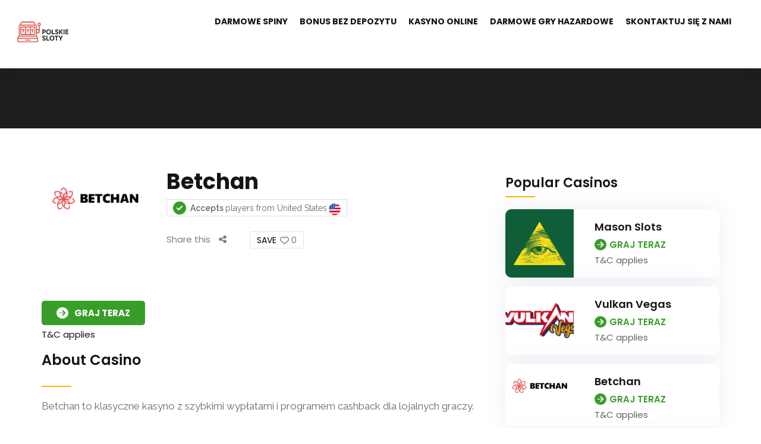

--- FILE ---
content_type: text/html; charset=UTF-8
request_url: https://polskie-sloty.com/casino/betchan/
body_size: 25045
content:
<!DOCTYPE html>
<html lang="en-US" prefix="og: https://ogp.me/ns#">
<head>
    <meta charset="UTF-8">
    <meta name="viewport" content="width=device-width, initial-scale=1">
    <meta name="description" content="">
        
<!-- Search Engine Optimization by Rank Math - https://rankmath.com/ -->
<title>Betchan - Polskie Sloty</title>
<meta name="robots" content="follow, index, max-snippet:-1, max-video-preview:-1, max-image-preview:large"/>
<link rel="canonical" href="https://polskie-sloty.com/casino/betchan/" />
<meta property="og:locale" content="en_US" />
<meta property="og:type" content="article" />
<meta property="og:title" content="Betchan - Polskie Sloty" />
<meta property="og:description" content="Betchan to klasyczne kasyno z szybkimi wypłatami i programem cashback dla lojalnych graczy." />
<meta property="og:url" content="https://polskie-sloty.com/casino/betchan/" />
<meta property="og:site_name" content="Polskie Sloty" />
<meta property="og:updated_time" content="2025-11-18T08:42:16+00:00" />
<meta property="og:image" content="https://polskie-sloty.com/wp-content/uploads/2025/11/betchan-casino.png" />
<meta property="og:image:secure_url" content="https://polskie-sloty.com/wp-content/uploads/2025/11/betchan-casino.png" />
<meta property="og:image:width" content="834" />
<meta property="og:image:height" content="533" />
<meta property="og:image:alt" content="Betchan" />
<meta property="og:image:type" content="image/png" />
<meta name="twitter:card" content="summary_large_image" />
<meta name="twitter:title" content="Betchan - Polskie Sloty" />
<meta name="twitter:description" content="Betchan to klasyczne kasyno z szybkimi wypłatami i programem cashback dla lojalnych graczy." />
<meta name="twitter:image" content="https://polskie-sloty.com/wp-content/uploads/2025/11/betchan-casino.png" />
<!-- /Rank Math WordPress SEO plugin -->

<link rel='dns-prefetch' href='//fonts.googleapis.com' />
<link rel='preconnect' href='https://fonts.gstatic.com' crossorigin />
<link rel="alternate" type="application/rss+xml" title="Polskie Sloty &raquo; Feed" href="https://polskie-sloty.com/feed/" />
<link rel="alternate" type="application/rss+xml" title="Polskie Sloty &raquo; Comments Feed" href="https://polskie-sloty.com/comments/feed/" />
<link rel="alternate" type="application/rss+xml" title="Polskie Sloty &raquo; Betchan Comments Feed" href="https://polskie-sloty.com/casino/betchan/feed/" />
<link rel="alternate" title="oEmbed (JSON)" type="application/json+oembed" href="https://polskie-sloty.com/wp-json/oembed/1.0/embed?url=https%3A%2F%2Fpolskie-sloty.com%2Fcasino%2Fbetchan%2F" />
<link rel="alternate" title="oEmbed (XML)" type="text/xml+oembed" href="https://polskie-sloty.com/wp-json/oembed/1.0/embed?url=https%3A%2F%2Fpolskie-sloty.com%2Fcasino%2Fbetchan%2F&#038;format=xml" />
<style id='wp-img-auto-sizes-contain-inline-css'>
img:is([sizes=auto i],[sizes^="auto," i]){contain-intrinsic-size:3000px 1500px}
/*# sourceURL=wp-img-auto-sizes-contain-inline-css */
</style>
<style id='wp-emoji-styles-inline-css'>

	img.wp-smiley, img.emoji {
		display: inline !important;
		border: none !important;
		box-shadow: none !important;
		height: 1em !important;
		width: 1em !important;
		margin: 0 0.07em !important;
		vertical-align: -0.1em !important;
		background: none !important;
		padding: 0 !important;
	}
/*# sourceURL=wp-emoji-styles-inline-css */
</style>
<style id='wp-block-library-inline-css'>
:root{--wp-block-synced-color:#7a00df;--wp-block-synced-color--rgb:122,0,223;--wp-bound-block-color:var(--wp-block-synced-color);--wp-editor-canvas-background:#ddd;--wp-admin-theme-color:#007cba;--wp-admin-theme-color--rgb:0,124,186;--wp-admin-theme-color-darker-10:#006ba1;--wp-admin-theme-color-darker-10--rgb:0,107,160.5;--wp-admin-theme-color-darker-20:#005a87;--wp-admin-theme-color-darker-20--rgb:0,90,135;--wp-admin-border-width-focus:2px}@media (min-resolution:192dpi){:root{--wp-admin-border-width-focus:1.5px}}.wp-element-button{cursor:pointer}:root .has-very-light-gray-background-color{background-color:#eee}:root .has-very-dark-gray-background-color{background-color:#313131}:root .has-very-light-gray-color{color:#eee}:root .has-very-dark-gray-color{color:#313131}:root .has-vivid-green-cyan-to-vivid-cyan-blue-gradient-background{background:linear-gradient(135deg,#00d084,#0693e3)}:root .has-purple-crush-gradient-background{background:linear-gradient(135deg,#34e2e4,#4721fb 50%,#ab1dfe)}:root .has-hazy-dawn-gradient-background{background:linear-gradient(135deg,#faaca8,#dad0ec)}:root .has-subdued-olive-gradient-background{background:linear-gradient(135deg,#fafae1,#67a671)}:root .has-atomic-cream-gradient-background{background:linear-gradient(135deg,#fdd79a,#004a59)}:root .has-nightshade-gradient-background{background:linear-gradient(135deg,#330968,#31cdcf)}:root .has-midnight-gradient-background{background:linear-gradient(135deg,#020381,#2874fc)}:root{--wp--preset--font-size--normal:16px;--wp--preset--font-size--huge:42px}.has-regular-font-size{font-size:1em}.has-larger-font-size{font-size:2.625em}.has-normal-font-size{font-size:var(--wp--preset--font-size--normal)}.has-huge-font-size{font-size:var(--wp--preset--font-size--huge)}.has-text-align-center{text-align:center}.has-text-align-left{text-align:left}.has-text-align-right{text-align:right}.has-fit-text{white-space:nowrap!important}#end-resizable-editor-section{display:none}.aligncenter{clear:both}.items-justified-left{justify-content:flex-start}.items-justified-center{justify-content:center}.items-justified-right{justify-content:flex-end}.items-justified-space-between{justify-content:space-between}.screen-reader-text{border:0;clip-path:inset(50%);height:1px;margin:-1px;overflow:hidden;padding:0;position:absolute;width:1px;word-wrap:normal!important}.screen-reader-text:focus{background-color:#ddd;clip-path:none;color:#444;display:block;font-size:1em;height:auto;left:5px;line-height:normal;padding:15px 23px 14px;text-decoration:none;top:5px;width:auto;z-index:100000}html :where(.has-border-color){border-style:solid}html :where([style*=border-top-color]){border-top-style:solid}html :where([style*=border-right-color]){border-right-style:solid}html :where([style*=border-bottom-color]){border-bottom-style:solid}html :where([style*=border-left-color]){border-left-style:solid}html :where([style*=border-width]){border-style:solid}html :where([style*=border-top-width]){border-top-style:solid}html :where([style*=border-right-width]){border-right-style:solid}html :where([style*=border-bottom-width]){border-bottom-style:solid}html :where([style*=border-left-width]){border-left-style:solid}html :where(img[class*=wp-image-]){height:auto;max-width:100%}:where(figure){margin:0 0 1em}html :where(.is-position-sticky){--wp-admin--admin-bar--position-offset:var(--wp-admin--admin-bar--height,0px)}@media screen and (max-width:600px){html :where(.is-position-sticky){--wp-admin--admin-bar--position-offset:0px}}

/*# sourceURL=wp-block-library-inline-css */
</style><style id='global-styles-inline-css'>
:root{--wp--preset--aspect-ratio--square: 1;--wp--preset--aspect-ratio--4-3: 4/3;--wp--preset--aspect-ratio--3-4: 3/4;--wp--preset--aspect-ratio--3-2: 3/2;--wp--preset--aspect-ratio--2-3: 2/3;--wp--preset--aspect-ratio--16-9: 16/9;--wp--preset--aspect-ratio--9-16: 9/16;--wp--preset--color--black: #000000;--wp--preset--color--cyan-bluish-gray: #abb8c3;--wp--preset--color--white: #ffffff;--wp--preset--color--pale-pink: #f78da7;--wp--preset--color--vivid-red: #cf2e2e;--wp--preset--color--luminous-vivid-orange: #ff6900;--wp--preset--color--luminous-vivid-amber: #fcb900;--wp--preset--color--light-green-cyan: #7bdcb5;--wp--preset--color--vivid-green-cyan: #00d084;--wp--preset--color--pale-cyan-blue: #8ed1fc;--wp--preset--color--vivid-cyan-blue: #0693e3;--wp--preset--color--vivid-purple: #9b51e0;--wp--preset--gradient--vivid-cyan-blue-to-vivid-purple: linear-gradient(135deg,rgb(6,147,227) 0%,rgb(155,81,224) 100%);--wp--preset--gradient--light-green-cyan-to-vivid-green-cyan: linear-gradient(135deg,rgb(122,220,180) 0%,rgb(0,208,130) 100%);--wp--preset--gradient--luminous-vivid-amber-to-luminous-vivid-orange: linear-gradient(135deg,rgb(252,185,0) 0%,rgb(255,105,0) 100%);--wp--preset--gradient--luminous-vivid-orange-to-vivid-red: linear-gradient(135deg,rgb(255,105,0) 0%,rgb(207,46,46) 100%);--wp--preset--gradient--very-light-gray-to-cyan-bluish-gray: linear-gradient(135deg,rgb(238,238,238) 0%,rgb(169,184,195) 100%);--wp--preset--gradient--cool-to-warm-spectrum: linear-gradient(135deg,rgb(74,234,220) 0%,rgb(151,120,209) 20%,rgb(207,42,186) 40%,rgb(238,44,130) 60%,rgb(251,105,98) 80%,rgb(254,248,76) 100%);--wp--preset--gradient--blush-light-purple: linear-gradient(135deg,rgb(255,206,236) 0%,rgb(152,150,240) 100%);--wp--preset--gradient--blush-bordeaux: linear-gradient(135deg,rgb(254,205,165) 0%,rgb(254,45,45) 50%,rgb(107,0,62) 100%);--wp--preset--gradient--luminous-dusk: linear-gradient(135deg,rgb(255,203,112) 0%,rgb(199,81,192) 50%,rgb(65,88,208) 100%);--wp--preset--gradient--pale-ocean: linear-gradient(135deg,rgb(255,245,203) 0%,rgb(182,227,212) 50%,rgb(51,167,181) 100%);--wp--preset--gradient--electric-grass: linear-gradient(135deg,rgb(202,248,128) 0%,rgb(113,206,126) 100%);--wp--preset--gradient--midnight: linear-gradient(135deg,rgb(2,3,129) 0%,rgb(40,116,252) 100%);--wp--preset--font-size--small: 13px;--wp--preset--font-size--medium: 20px;--wp--preset--font-size--large: 36px;--wp--preset--font-size--x-large: 42px;--wp--preset--spacing--20: 0.44rem;--wp--preset--spacing--30: 0.67rem;--wp--preset--spacing--40: 1rem;--wp--preset--spacing--50: 1.5rem;--wp--preset--spacing--60: 2.25rem;--wp--preset--spacing--70: 3.38rem;--wp--preset--spacing--80: 5.06rem;--wp--preset--shadow--natural: 6px 6px 9px rgba(0, 0, 0, 0.2);--wp--preset--shadow--deep: 12px 12px 50px rgba(0, 0, 0, 0.4);--wp--preset--shadow--sharp: 6px 6px 0px rgba(0, 0, 0, 0.2);--wp--preset--shadow--outlined: 6px 6px 0px -3px rgb(255, 255, 255), 6px 6px rgb(0, 0, 0);--wp--preset--shadow--crisp: 6px 6px 0px rgb(0, 0, 0);}:where(.is-layout-flex){gap: 0.5em;}:where(.is-layout-grid){gap: 0.5em;}body .is-layout-flex{display: flex;}.is-layout-flex{flex-wrap: wrap;align-items: center;}.is-layout-flex > :is(*, div){margin: 0;}body .is-layout-grid{display: grid;}.is-layout-grid > :is(*, div){margin: 0;}:where(.wp-block-columns.is-layout-flex){gap: 2em;}:where(.wp-block-columns.is-layout-grid){gap: 2em;}:where(.wp-block-post-template.is-layout-flex){gap: 1.25em;}:where(.wp-block-post-template.is-layout-grid){gap: 1.25em;}.has-black-color{color: var(--wp--preset--color--black) !important;}.has-cyan-bluish-gray-color{color: var(--wp--preset--color--cyan-bluish-gray) !important;}.has-white-color{color: var(--wp--preset--color--white) !important;}.has-pale-pink-color{color: var(--wp--preset--color--pale-pink) !important;}.has-vivid-red-color{color: var(--wp--preset--color--vivid-red) !important;}.has-luminous-vivid-orange-color{color: var(--wp--preset--color--luminous-vivid-orange) !important;}.has-luminous-vivid-amber-color{color: var(--wp--preset--color--luminous-vivid-amber) !important;}.has-light-green-cyan-color{color: var(--wp--preset--color--light-green-cyan) !important;}.has-vivid-green-cyan-color{color: var(--wp--preset--color--vivid-green-cyan) !important;}.has-pale-cyan-blue-color{color: var(--wp--preset--color--pale-cyan-blue) !important;}.has-vivid-cyan-blue-color{color: var(--wp--preset--color--vivid-cyan-blue) !important;}.has-vivid-purple-color{color: var(--wp--preset--color--vivid-purple) !important;}.has-black-background-color{background-color: var(--wp--preset--color--black) !important;}.has-cyan-bluish-gray-background-color{background-color: var(--wp--preset--color--cyan-bluish-gray) !important;}.has-white-background-color{background-color: var(--wp--preset--color--white) !important;}.has-pale-pink-background-color{background-color: var(--wp--preset--color--pale-pink) !important;}.has-vivid-red-background-color{background-color: var(--wp--preset--color--vivid-red) !important;}.has-luminous-vivid-orange-background-color{background-color: var(--wp--preset--color--luminous-vivid-orange) !important;}.has-luminous-vivid-amber-background-color{background-color: var(--wp--preset--color--luminous-vivid-amber) !important;}.has-light-green-cyan-background-color{background-color: var(--wp--preset--color--light-green-cyan) !important;}.has-vivid-green-cyan-background-color{background-color: var(--wp--preset--color--vivid-green-cyan) !important;}.has-pale-cyan-blue-background-color{background-color: var(--wp--preset--color--pale-cyan-blue) !important;}.has-vivid-cyan-blue-background-color{background-color: var(--wp--preset--color--vivid-cyan-blue) !important;}.has-vivid-purple-background-color{background-color: var(--wp--preset--color--vivid-purple) !important;}.has-black-border-color{border-color: var(--wp--preset--color--black) !important;}.has-cyan-bluish-gray-border-color{border-color: var(--wp--preset--color--cyan-bluish-gray) !important;}.has-white-border-color{border-color: var(--wp--preset--color--white) !important;}.has-pale-pink-border-color{border-color: var(--wp--preset--color--pale-pink) !important;}.has-vivid-red-border-color{border-color: var(--wp--preset--color--vivid-red) !important;}.has-luminous-vivid-orange-border-color{border-color: var(--wp--preset--color--luminous-vivid-orange) !important;}.has-luminous-vivid-amber-border-color{border-color: var(--wp--preset--color--luminous-vivid-amber) !important;}.has-light-green-cyan-border-color{border-color: var(--wp--preset--color--light-green-cyan) !important;}.has-vivid-green-cyan-border-color{border-color: var(--wp--preset--color--vivid-green-cyan) !important;}.has-pale-cyan-blue-border-color{border-color: var(--wp--preset--color--pale-cyan-blue) !important;}.has-vivid-cyan-blue-border-color{border-color: var(--wp--preset--color--vivid-cyan-blue) !important;}.has-vivid-purple-border-color{border-color: var(--wp--preset--color--vivid-purple) !important;}.has-vivid-cyan-blue-to-vivid-purple-gradient-background{background: var(--wp--preset--gradient--vivid-cyan-blue-to-vivid-purple) !important;}.has-light-green-cyan-to-vivid-green-cyan-gradient-background{background: var(--wp--preset--gradient--light-green-cyan-to-vivid-green-cyan) !important;}.has-luminous-vivid-amber-to-luminous-vivid-orange-gradient-background{background: var(--wp--preset--gradient--luminous-vivid-amber-to-luminous-vivid-orange) !important;}.has-luminous-vivid-orange-to-vivid-red-gradient-background{background: var(--wp--preset--gradient--luminous-vivid-orange-to-vivid-red) !important;}.has-very-light-gray-to-cyan-bluish-gray-gradient-background{background: var(--wp--preset--gradient--very-light-gray-to-cyan-bluish-gray) !important;}.has-cool-to-warm-spectrum-gradient-background{background: var(--wp--preset--gradient--cool-to-warm-spectrum) !important;}.has-blush-light-purple-gradient-background{background: var(--wp--preset--gradient--blush-light-purple) !important;}.has-blush-bordeaux-gradient-background{background: var(--wp--preset--gradient--blush-bordeaux) !important;}.has-luminous-dusk-gradient-background{background: var(--wp--preset--gradient--luminous-dusk) !important;}.has-pale-ocean-gradient-background{background: var(--wp--preset--gradient--pale-ocean) !important;}.has-electric-grass-gradient-background{background: var(--wp--preset--gradient--electric-grass) !important;}.has-midnight-gradient-background{background: var(--wp--preset--gradient--midnight) !important;}.has-small-font-size{font-size: var(--wp--preset--font-size--small) !important;}.has-medium-font-size{font-size: var(--wp--preset--font-size--medium) !important;}.has-large-font-size{font-size: var(--wp--preset--font-size--large) !important;}.has-x-large-font-size{font-size: var(--wp--preset--font-size--x-large) !important;}
/*# sourceURL=global-styles-inline-css */
</style>

<style id='classic-theme-styles-inline-css'>
/*! This file is auto-generated */
.wp-block-button__link{color:#fff;background-color:#32373c;border-radius:9999px;box-shadow:none;text-decoration:none;padding:calc(.667em + 2px) calc(1.333em + 2px);font-size:1.125em}.wp-block-file__button{background:#32373c;color:#fff;text-decoration:none}
/*# sourceURL=/wp-includes/css/classic-themes.min.css */
</style>
<link rel='stylesheet' id='font-awesome6-css' href='https://polskie-sloty.com/wp-content/plugins/coinflip-casino-affiliates/assets/css/vendor/font-awesome/all.min.css?ver=6.9' media='all' />
<link rel='stylesheet' id='owl-carousel-css' href='https://polskie-sloty.com/wp-content/plugins/coinflip-casino-affiliates/assets/css/vendor/owl-carousel/owl.carousel.min.css?ver=6.9' media='all' />
<link rel='stylesheet' id='coinflip-casino-affiliates-frontend-css' href='https://polskie-sloty.com/wp-content/plugins/coinflip-casino-affiliates/assets/css/frontend.min.css?ver=6.9' media='all' />
<link rel='stylesheet' id='contact-form-7-css' href='https://polskie-sloty.com/wp-content/plugins/contact-form-7/includes/css/styles.css?ver=6.0.6' media='all' />
<link rel='stylesheet' id='modeltheme-framework-frontend-css' href='https://polskie-sloty.com/wp-content/plugins/modeltheme-framework/css/modeltheme-framework-frontend.min.css?ver=6.9' media='all' />
<link rel='stylesheet' id='coinflip-responsive-css' href='https://polskie-sloty.com/wp-content/themes/coinflip/css/responsive.css?ver=6.9' media='all' />
<link rel='stylesheet' id='coinflip-style-css' href='https://polskie-sloty.com/wp-content/themes/coinflip/style.css?ver=6.9' media='all' />
<style id='coinflip-style-inline-css'>
.is_header_semitransparent .navbar-default {background: rgba(21, 21, 21, 0.2) none repeat scroll 0 0;}.is_header_semitransparent .sticky-wrapper.is-sticky .navbar-default {background: rgba(21, 21, 21, 0.9) none repeat scroll 0 0;}@media (min-width: 1300px){.container {width: 1300px;}}#navbar .menu .menu-item.badge-hot:before{background: #22a6b3;content: "hot";}#navbar .menu .menu-item.badge-1-new:before {background: #4834d4;content: "1 new";}#navbar .menu .menu-item.badge-2-new:before {background: #4834d4;content: "2 new";}#navbar .menu .menu-item.badge-3-new:before {background: #4834d4;content: "3 new";}#navbar .menu .menu-item.badge-new:before {background: #389D29;content: "new";}25% {-webkit-transform: perspective(100px) rotateX(180deg) rotateY(0);transform: perspective(100px) rotateX(180deg) rotateY(0); }50% {-webkit-transform: perspective(100px) rotateX(180deg) rotateY(180deg);transform: perspective(100px) rotateX(180deg) rotateY(180deg); }75% {-webkit-transform: perspective(100px) rotateX(0) rotateY(180deg);transform: perspective(100px) rotateX(0) rotateY(180deg); }100% {-webkit-transform: perspective(100px) rotateX(0) rotateY(0);transform: perspective(100px) rotateX(0) rotateY(0); } }@keyframes square-spin {25% {-webkit-transform: perspective(100px) rotateX(180deg) rotateY(0);transform: perspective(100px) rotateX(180deg) rotateY(0); }50% {-webkit-transform: perspective(100px) rotateX(180deg) rotateY(180deg);transform: perspective(100px) rotateX(180deg) rotateY(180deg); }75% {-webkit-transform: perspective(100px) rotateX(0) rotateY(180deg);transform: perspective(100px) rotateX(0) rotateY(180deg); }100% {-webkit-transform: perspective(100px) rotateX(0) rotateY(0);transform: perspective(100px) rotateX(0) rotateY(0); } }.square-spin > div {-webkit-animation-fill-mode: both;animation-fill-mode: both;width: 50px;height: 50px;background: #fff;-webkit-animation: square-spin 3s 0s cubic-bezier(0.09, 0.57, 0.49, 0.9) infinite;animation: square-spin 3s 0s cubic-bezier(0.09, 0.57, 0.49, 0.9) infinite; }.coinflip_preloader_holder {background: #009dde none repeat scroll 0 0;height: 100%;left: 0;position: fixed;top: 0;width: 100%;z-index: 10003;}.coinflip_preloader_holder .preloader_image{top: 45%;left: 45%;width: 13%;position: absolute;transform: scale(1);animation: pulse 2s infinite;}.single article .article-content li, .single article .article-content p, p, .post-excerpt{font-size: 17px;line-height: 25px;font-family: Raleway;font-weight: 400;color: #686868; } body{font-family: Poppins; } h1, h1 span {font-family: "Poppins";font-size: 36px; } h2 {font-family: "Poppins";font-size: 30px; } h3 {font-family: "Poppins";font-size: 24px; } h4 {font-family: "Poppins";font-size: 18px; }h5 {font-family: "Poppins";font-size: 14px; }h6 {font-family: "Poppins";font-size: 12px; }input, textarea {font-family: Poppins; } .button.general-btn, input[type="submit"] {font-family: Poppins; }@media only screen and (max-width: 767px) {body h1,body h1 span{font-size: 26px !important;line-height: 29px !important;}body h2{font-size: 24px !important;line-height: 27px !important;}body h3{font-size: 22px !important;line-height: 25px !important;}body h4{font-size: 19px !important;line-height: 22px !important;}body h5{font-size: 16px !important;line-height: 19px !important;}body h6{font-size: 14px !important;line-height: 17px !important;}}@media only screen and (min-width: 768px) and (max-width: 1024px) {body h1,body h1 span{font-size: 36px !important;line-height: 39px !important;}body h2{font-size: 32px !important;line-height: 36px !important;}body h3{font-size: 28px !important;line-height: 32px !important;}body h4{font-size: 24px !important;line-height: 27px !important;}body h5{font-size: 20px !important;line-height: 23px !important;}body h6{font-size: 18px !important;line-height: 21px !important;}}.breadcrumb a::after {content: "/";}body{background: #ffffff;}.logo img,.navbar-header .logo img {max-width: 119px;}::selection{color: #ffffff;background: #151515;}::-moz-selection { /* Code for Firefox */color: #ffffff;background: #151515;}a{color: #151515;}a:focus,a:hover{color: #389d29;}/*------------------------------------------------------------------COLOR------------------------------------------------------------------*/a, a:hover, a:focus,.mt_car--tax-type,span.amount,.widget_popular_recent_tabs .nav-tabs li.active a,.widget_product_categories .cat-item:hover,.widget_product_categories .cat-item a:hover,.widget_archive li:hover,.widget_archive li:hover a,.widget_archive li a:hover,.widget_categories .cat-item:hover,.widget_categories .cat-item:hover a,.widget_categories li a:hover,.pricing-table.recomended .button.solid-button, .pricing-table .table-content:hover .button.solid-button,.pricing-table.Recommended .button.solid-button, .pricing-table.recommended .button.solid-button, #sync2 .owl-item.synced .post_slider_title,#sync2 .owl-item:hover .post_slider_title,#sync2 .owl-item:active .post_slider_title,.pricing-table.recomended .button.solid-button, .pricing-table .table-content:hover .button.solid-button,.testimonial-author,.testimonials-container blockquote::before,.testimonials-container blockquote::after,.post-author > a,h2 span,label.error,.author-name,.prev-next-post a:hover,.prev-text,.wpb_button.btn-filled:hover,.next-text,.social ul li a:hover i,.wpcf7-form span.wpcf7-not-valid-tip,.text-dark .statistics .stats-head *,.wpb_button.btn-filled,footer ul.menu li.menu-item a:hover,.widget_meta li:hover,.widget_meta li:hover a,.widget_meta a:hover,.widget_pages li:hover,.widget_pages li:hover a,.widget_pages li.page_item_has_children li:hover,.widget_pages li.page_item_has_children li:hover a.blogloop-v1 .post-name a:hover,.blogloop-v2 .post-name a:hover,.blogloop-v3 .post-name a:hover,.blogloop-v4 .post-name a:hover,.blogloop-v5 .post-name a:hover,.simple_sermon_content_top h4,.page_404_v1 h1,.mt_cars--single-main-pic .post-name > a,.widget_recent_comments li:hover a,.sidebar-content .widget-title a:hover,.widget_rss li a:hover,.list-view .post-details .post-name a:hover,.blogloop-v5 .post-details .post-sticky-label i,header.header2 .header-info-group .header_text_title strong,.widget_recent_entries_with_thumbnail li:hover a,.widget_recent_entries li:hover,.widget_recent_entries li:hover a,.widget_recent_entries li a:hover,.blogloop-v1 .post-details .post-sticky-label i,.blogloop-v2 .post-details .post-sticky-label i,.blogloop-v3 .post-details .post-sticky-label i,.blogloop-v4 .post-details .post-sticky-label i,.blogloop-v5 .post-details .post-sticky-label i,.mt_listing--price-day.mt_listing--price .mt_listing_price,.mt_listing--price-day.mt_listing--price .mt_listing_currency,.mt_listing--price-day.mt_listing--price .mt_listing_per,.error-404.not-found h1,.header-info-group i,.error-404.not-found h1,.header-info-group i,body .lms-course-infos i,.action-expand::after,.single-icondrops-content .skill,.coinflip-single-list-item i.cc,.single .single-icondrops-related-listings i.cc,.list-view .post-details .post-excerpt .more-link:hover,.header4 header .right-side-social-actions .social-links a:hover i,#navbar .menu-item.selected > a,.sidebar-content .widget_nav_menu li a:hover,.sidebar-content .widget_nav_menu li:hover,.single-icondrops-content h5 strong,.modeltheme-countdown .days-digit, .modeltheme-countdown .hours-digit, .modeltheme-countdown .minutes-digit, .modeltheme-countdown .seconds-digit,.widget_coinflip_recent_entries_with_thumbnail li:hover a,.sidebar-content .widget_nav_menu li:hover a,.blog-posts-shortcode-v2 .post-details .post-category,.mtlistings-ico-style-v2.iconfilter-shortcode .blog_custom_listings .post-name-listings a:hover,.mtlistings-events-style-v2 .events-title-subtitle h4 a:hover,.mtlistings-events-style-v2 .mt-single-event .mt-event-cat a:hover,body #navbar ul.sub-menu li a:hover,#dropdown-user-profile ul li a:hover,.knowledge-list2 h3.heading a,ul.wp-block-latest-posts__list.wp-block-latest-posts li:hover a,.post-sticky-label i,.knowledge-accordion .accordion .link,.slot-list-shortcode .tooltips.mt-tooltip-block,.shortcode-listings-slider_img_v2 .tooltips.mt-tooltip-block,.tax-mt-knowledge-category h3.post-name a{color: #151515;}/* NAVIGATION */.navstyle-v8.header3 #navbar .menu > .menu-item.current-menu-item > a, .navstyle-v8.header3 #navbar .menu > .menu-item:hover > a,.navstyle-v1.header3 #navbar .menu > .menu-item:hover > a,#navbar ul.sub-menu li a:hover,.navstyle-v4 #navbar .menu > .menu-item.current-menu-item > a,.navstyle-v4 #navbar .menu > .menu-item:hover > a,.navstyle-v3 #navbar .menu > .menu-item.current-menu-item > a, .navstyle-v3 #navbar .menu > .menu-item:hover > a,.navstyle-v3 #navbar .menu > .menu-item > a::before, .navstyle-v3 #navbar .menu > .menu-item > a::after,.navstyle-v2 #navbar .menu > .menu-item.current-menu-item > a,.navstyle-v2 #navbar .menu > .menu-item:hover > a,#navbar .menu-item.selected > a, .coinflip-woocommerce-quick-links-wrapper .menu-item a{color: #151515;}.navstyle-v2.header3 #navbar .menu > .menu-item > a::before,.navstyle-v2.header3 #navbar .menu > .menu-item > a::after,.navstyle-v8 #navbar .menu > .menu-item > a::before,.navstyle-v7 #navbar .menu > .menu-item .sub-menu > .menu-item > a:hover,.navstyle-v7 #navbar .menu > .menu-item.current_page_item > a,.navstyle-v7 #navbar .menu > .menu-item.current-menu-item > a,.navstyle-v7 #navbar .menu > .menu-item:hover > a,.navstyle-v6 #navbar .menu > .menu-item.current_page_item > a,.navstyle-v6 #navbar .menu > .menu-item.current-menu-item > a,.navstyle-v6 #navbar .menu > .menu-item:hover > a,.navstyle-v5 #navbar .menu > .menu-item.current_page_item > a, .navstyle-v5 #navbar .menu > .menu-item.current-menu-item > a,.navstyle-v5 #navbar .menu > .menu-item:hover > a,.navstyle-v2 #navbar .menu > .menu-item > a::before, .navstyle-v2 #navbar .menu > .menu-item > a::after{background: #151515;}/* Color Dark / Hovers */.coinflip-single-list-item i.cc:hover,.single .single-icondrops-related-listings i.cc:hover,.related-posts .post-name:hover a,.blog-posts-shortcode .text-element.content-element p a,footer .social-links a i:hover,.single-post-tags > a:hover,.bonus-grid-shortcode .blog_custom .bonus-code,.listing-taxonomy-shortcode .title-n-categories .post-name a:hover,.listing-taxonomy-shortcode .title-n-categories .categories-name a:hover,.listing_tags_section a:hover,.listing_licenses_section a:hover,.listing_languages_section a:hover,.listing_currencies_section a:hover,.listing_paymod_section a:hover, .sidebar-content .tagcloud > a:hover,.listing-details-author-info li i,.listing-details-author-social-profiles li i,.mt_listing_content_parent .amenities-section span.amenities-item i, .mt_listing_content_parent .amenities-section a:hover span.amenities-item, .listing_tags_section a:hover, .mt_listing_content_sidebar_part_contact_info_details_info p i,.mt-listing-search-taxonomy .checkboxes-categories .checkbox-inline a:hover,.mt-listing-search-taxonomy .checkboxes-categories .checkbox-inline a:active,.mt_listing_content_section_part .features_listing_section li:before,.casino-list-shortcode .coinflip-details a:hover,.knowledge-list2 h3.heading a:hover,.knowledge-list2 a.count-link:hover,.knowledge-accordion .accordion li.open i,.knowledge-accordion .accordion li i,.knowledge-accordion .submenu a:hover ,.knowledge-accordion .submenu .current_post a,.bbpress a.bbp-forum-title:hover, .bbpress a.bbp-topic-permalink:hover, .bbpress #bbpress-forums li.bbp-body ul .bbp-forum-freshness .bbp-author-name:hover, .bbpress #bbpress-forums li.bbp-body ul .bbp-topic-freshness .bbp-author-name:hover, .bbpress #bbpress-forums li.bbp-body .bbp-topic-title .bbp-topic-meta .bbp-author-name:hover,.bbp-reply-header a:hover,.casino-compare-1 button.btn.btn-info, .casino-compare-2 button.btn.btn-info,.tax-mt-knowledge-category h3.post-name a:hover,.table_casinos.grid td.product-title a:hover,.table_casinos.grid td a.register:hover,.mt-icon-list-item:hover i,.slaunch-button:not(.sl-play-for-real),.modeltheme-casino-vertical .cd-casino-body li::before,{color: #389d29 !important;}.slaunch-button:hover svg{fill: #389d29 !important;}.blog-posts-shortcode.blog-posts .list-view .post-details .post-name a:hover,#navbar li.social_links a:hover,.woocommerce ul.products li.product .archive-product-title a:hover,.single-product .product p.price span{color: #389d29;}.single-post-tags > a:hover,.bonus-grid-shortcode .blog_custom .bonus-code,.owl-theme .owl-controls .owl-page.active span,.listing_tags_section a:hover,.listing_licenses_section a:hover,.listing_languages_section a:hover,.listing_currencies_section a:hover,.listing_paymod_section a:hover,.sidebar-content .tagcloud > a:hover,blockquote,.listing_tags_section a:hover, .sidebar-content .tagcloud > a:hover,.knowledge-list2 a.count-link:hover,.bbpress div.bbp-template-notice.info, .bbpress div.bbp-template-notice{border-color: #389d29 !important;}/*------------------------------------------------------------------BACKGROUND + BACKGROUND-COLOR------------------------------------------------------------------*/.tagcloud > a:hover,.modeltheme-icon-search,.wpb_button::after,.rotate45,.latest-posts .post-date-day,.latest-posts h3, .latest-tweets h3, .latest-videos h3,.button.solid-button, button.vc_btn,.pricing-table.recomended .table-content, .pricing-table .table-content:hover,.pricing-table.Recommended .table-content, .pricing-table.recommended .table-content, .pricing-table.recomended .table-content, .pricing-table .table-content:hover,.block-triangle,.owl-theme .owl-controls .owl-page span,body .vc_btn.vc_btn-blue, body a.vc_btn.vc_btn-blue, body button.vc_btn.vc_btn-blue,.pagination .page-numbers.current,#subscribe > button[type='submit'],.social-sharer > li:hover,.prev-next-post a:hover .rotate45,.masonry_banner.default-skin,.form-submit input,.member-header::after,.member-footer .social::before, .member-footer .social::after,.subscribe > button[type='submit'],.no-results input[type='submit'],h3#reply-title::after,.newspaper-info,header.header1 .header-nav-actions .shop_cart,.categories_shortcode .owl-controls .owl-buttons i:hover,.widget-title:after,h2.heading-bottom:after,.single .content-car-heading:after,.wpb_content_element .wpb_accordion_wrapper .wpb_accordion_header.ui-state-active,#primary .main-content ul li:not(.rotate45)::before,.wpcf7-form .wpcf7-submit,.modeltheme_button .btn_custom_my_account,ul.ecs-event-list li span,#contact_form2 .solid-button.button,.navbar-default .navbar-toggle .icon-bar,.modeltheme-search .search-submit,.pricing-table.recommended .table-content .title-pricing,.pricing-table .table-content:hover .title-pricing,.pricing-table.recommended .button.solid-button,.blogloop-v5 .absolute-date-badge span,.post-category-date a[rel="tag"],.coinflip_preloader_holder,.mt_car--single-gallery.mt_car--featured-single-gallery:hover,footer .mc4wp-form-fields input[type="submit"],.modeltheme-pagination.pagination .page-numbers.current,.pricing-table .table-content:hover .button.solid-button,footer .footer-top .menu .menu-item a::before,.mt-car-search .submit .form-control,.blogloop-v4.list-view .post-date,header .top-header,.navbar-toggle .icon-bar,.hover-components .component a:hover,table.compare-list .add-to-cart td a,.panel-single-icondrops,.single-mt_listing .single-icondrops,#listings_metaboxs input[type="submit"],.mt_listing--single-price-inner,input.wpcf7-form-control.wpcf7-submit,.mt-single-event-head,.mt_listing .single-icondrops-content .progress,.post-password-form input[type="submit"],.widget.widget_product_search button,.search-form input[type="submit"],.slider_navigation .btn,.pagination .page-numbers,.single-mt_listing .mt_listing_website_button:hover,.single-mt_listing .mt_listing_website_button:hover, .single-mt_listing .mt_listing_whitepaper_button:hover,.single-mt_listing .mt_listing_purchase_button:hover,.single-mt_listing .mt_listing_video_button:hover,#listings_metaboxs .cmb-type-title,body .btn-sticky-left,.wpb_accordion .wpb_accordion_wrapper .wpb_accordion_header a,.post-password-form input[type='submit'],#commentform .form-submit button:hover,#commentform .form-submit button:hover:before {background: #151515;}.sl-button-solid,body .courses-list .featured_image_courses .course_badge i,body .courses-list .shortcode_course_content,.no-results button:hover {background-color: #151515 !important;}header.header1 #nav-menu-list a:before, .header_mini_cart .button.wc-forward:before, .mtsearchform-style-v2.mt-car-search .slider-state-submit button:before, .pricing--tenzin .pricing__action:before, .button-winona.btn.btn-sm:before, #commentform .form-submit button:before, .mt-listing-search-taxonomy button.form-control.btn:before, .okhaloma-contact button.wpcf7-form-control.wpcf7-submit:before, .sidebar-content .widget_search .search-submit:before, .list-view .post-details .post-excerpt .more-link:before, button#frontend-button:before, form#add-new-listing button.button-listing:before, .error404 a.vc_button_404:before, a.wp-block-button__link:before, .button.general-btn:before,.mt-listing-search-taxonomy button.form-control.btn:hover,.mt-listing-search-taxonomy button.form-control.btn:hover:before,.list-view .post-details .post-excerpt .more-link:hover,.list-view .post-details .post-excerpt .more-link:hover:before,.sidebar-content .widget_search .search-submit:hover,.mt_listing_header_section .embed button:hover,.error404 a.vc_button_404:hover,.button-winona.btn.btn-medium:hover,.single-knowledge.list-view .more-link-knowledge:hover,.bbpress span#subscription-toggle a.subscription-toggle:hover,#bbpress-forums fieldset.bbp-form button#bbp_topic_submit:hover, #bbpress-forums #bbp-your-profile fieldset.submit button:hover, .single-topic #bbpress-forums fieldset.bbp-form .button[type="submit"]:hover,.woocommerce button.button, .woocommerce #review_form #respond .form-submit input,.woocommerce-account .woocommerce-MyAccount-navigation {background: #151515 !important;}.woocommerce nav.woocommerce-pagination ul li a{background: #151515;}.mt-coinflip-search button#searchsubmit,.modeltheme-search.modeltheme-search-open .modeltheme-icon-search, .no-js .modeltheme-search .modeltheme-icon-search,.modeltheme-icon-search:hover,.latest-posts .post-date-month,.button.solid-button:hover,body .vc_btn.vc_btn-blue:hover, body a.vc_btn.vc_btn-blue:hover, .post-category-date a[rel="tag"]:hover,body button.vc_btn.vc_btn-blue:hover,.blogloop-v5 .absolute-date-badge span:hover,.mt-car-search .submit .form-control:hover,#contact_form2 .solid-button.button:hover,.subscribe > button[type='submit']:hover,footer .mc4wp-form-fields input[type="submit"]:hover,.no-results.not-found .search-submit:hover,.no-results input[type='submit']:hover,ul.ecs-event-list li span:hover,.pricing-table.recommended .table-content .price_circle,.pricing-table .table-content:hover .price_circle,#modal-search-form .modal-content input.search-input,.wpcf7-form .wpcf7-submit:hover,.form-submit input:hover,.mt_listing_end_date_pick,.mt_listing_start_date_pick,.blogloop-v4.list-view .post-date a:hover,.pricing-table.recommended .button.solid-button:hover,.search-form input[type="submit"]:hover,.modeltheme-pagination.pagination .page-numbers.current:hover,.error-return-home.text-center > a:hover,.pricing-table .table-content:hover .button.solid-button:hover,.post-password-form input[type="submit"]:hover,.navbar-toggle .navbar-toggle:hover .icon-bar,.widget.widget_product_search button:hover,.slider_navigation .btn:hover,table.compare-list .add-to-cart td a:hover,.post-password-form input[type='submit']:hover,.button.general-btn,#dropdown-user-profile.open a.profile,.slots-card-listing-thumbnail a.cca-border-btn,.button.general-btn-custom-slot,#commentform .form-submit button,.blog-posts-shortcode .image_variant .time-n-date,.list-view .post-details .post-excerpt .more-link,.sidebar-content .widget_search .search-submit, .wp-block-button__link,.list-view .post-details .post-excerpt .more-link,.mt_listing_header_section .embed button,.pagination a.page-numbers:before,body #navbar ul.sub-menu li a:hover:before,.modal-header,.no-results button,body.error404 a.vc_button_404,.knowledge-list2 a.count-link,.woocommerce a.button, .woocommerce button.button, .woocommerce #review_form #respond .form-submit input,body.woocommerce ul.products li.product .onsale,.woocommerce div.product .woocommerce-tabs ul.tabs li.active,.woocommerce nav.woocommerce-pagination ul li span.current,.woocommerce nav.woocommerce-pagination ul li:hover a,.modeltheme-casino-vertical a.pricing-select-button {background: #389d29;}.tagcloud > a:hover,.owl-theme .owl-controls .owl-page.active span,.mt-listing-search-taxonomy .checkboxes-categories .checkbox-inline input:checked ~ .checkmark, .styling-checkboxes .checkbox-inline input:checked ~ .checkmark,.pagination .page-numbers.current,.pagination .page-numbers:hover,.mt-listing-search-taxonomy button.form-control.btn,.okhaloma-contact button.wpcf7-form-control.wpcf7-submit,.mt_knowledgebase blockquote,#bbpress-forums li.bbp-header,.bbpress span#subscription-toggle a.subscription-toggle,.bbpress .button[type="submit"],.casino-compare-1 button.btn.btn-info:hover, .casino-compare-2 button.btn.btn-info:hover,.single-knowledge.list-view .more-link-knowledge,.table_casinos.grid td a.register,.woocommerce-account .woocommerce-MyAccount-navigation li.is-active,.woocommerce-account .woocommerce-MyAccount-navigation li:hover,.coinflip-woocommerce-quick-links-wrapper .menu-item:hover{background: #389d29 !important;}.hover-components .component a,.flickr_badge_image a::after,.thumbnail-overlay,.portfolio-hover,.mt_listing--single-gallery .ico-screenshot:hover .flex-zone,.pastor-image-content .details-holder,.item-description .holder-top,blockquote::before {background: rgba(37,37,37, .7);}.slaunch-button.sl-button-solid:hover,{background-color: #389d29 !important;border-color: #389d29 !important;}/*------------------------------------------------------------------BORDER-COLOR------------------------------------------------------------------*/.slaunch-button, .coinflip-woocommerce-quick-links-wrapper .menu-item {border-color: #151515 !important;}.comment-form input, .comment-form textarea,.author-bio,blockquote,.widget_popular_recent_tabs .nav-tabs > li.active,body .left-border, body .right-border,body .member-header,body .member-footer .social,body .button[type='submit'],.navbar ul li ul.sub-menu,.wpb_content_element .wpb_tabs_nav li.ui-tabs-active,#contact-us .form-control:focus,.sale_banner_holder:hover,.testimonial-img,.wpcf7-form input:focus, .header_mini_cart,.header_mini_cart.visible_cart,.wpcf7-form textarea:focus,.navbar-default .navbar-toggle:hover, .header_search_form,.list-view .post-details .post-excerpt .more-link:hover, .coinflip-woocommerce-quick-links-wrapper .menu-item:hover{border-color: #151515;}.is-style-outline .wp-block-button__link, .coinflip-woocommerce-quick-links-wrapper .menu-item:hover {border-color: #389d29 !important;}.is-style-outline .wp-block-button__link{color: #389d29;}header .navbar-toggle,.navbar-default .navbar-toggle{border: 3px solid #151515;}#navbar .sub-menu, .navbar ul li ul.sub-menu,#modeltheme-main-head,.panel,.bonus-listing-page .single-bonus .bonus-thumbnail,.bonus-grid-shortcode .blog_custom .thumbnail-name .coinflip-details-title, .bonuses-section .blog_custom .thumbnail-name .coinflip-details-title,.coinflip-casinos-card-holder,.card-casino-image,.mt-bg-dark-color .vc_column-inner,body .mt-bg-dark,footer .footer-top,footer,body {background: !important;}.testimonail01-content,p.position-test,.logged-in-as a,.mt-rating-percentage-wrapper .label_text_percentange span,blockquote p,.list_description,.casino-list-about a,.bonus-listing-page .single-bonus .categories-name a,.coinflip-details-content.bonus-list,.iconfilter-shortcode .coinflip-details-title p,.post-name-listings-casino a,.iconfilter-shortcode .coinflip-details-title p,.casino-list-features li,.table_casinos.grid.v2 td p.bonus-title,#DataTable-icondrops-active td,td.no_mobile a,p,.table_casinos.grid li.tooltip-bookmakers .fa,section#cd-timeline.version2 .mt_shortcode_timeline_items.cd-timeline-block .cd-read-more:hover,.tooltips.mt-tooltip-block,.blog-posts-shortcode.blog-posts .list-view .blog_custom p,.casino-list-shortcode .coinflip-details p,p.coinflip-details-content,.blog-posts-shortcode .boxed_variant .text-element.content-element a,.table>thead>tr>th,.section-subtitle,.knowledge-list2 li.post_title a,.product_meta,.woocommerce table.shop_attributes th,.woocommerce #review_form #respond,.woocommerce p.stars a::before,span.posted_in a,span,article ul li,#comments time,.bonuses-section .blog_custom .categories-name,.wp-block-latest-posts.wp-block-latest-posts__list li a,footer.wp-block-latest-comments__comment-meta a,ul.wp-block-categories-list.wp-block-categories li a,ul.wp-block-archives-list.wp-block-archives li a,.post-category-comment-date span a,.section-beftitle,.single article .article-content li,.shortcode-listings-slider_img_v2 .tooltips.mt-tooltip-block,.blog-posts-shortcode-v2 span.comments,.slot-list-desc,.slot-list-text,.blog-posts-shortcode .boxed_variant .time-n-date,.blog-posts-shortcode .boxed_variant .text-element.content-element p a,a.cca-border-btn {color: !important;}h1, h2, h3, h4, h5, h6, .h1, .h2, .h3, .h4, .h5, .h6,.dark_title,.slot-list-about a, .post-name-slot-categories a,.mt_listing_content_parent h4.subtitle_listing,.listings_custom .title-n-categories .name a,.navbar-default .navbar-nav > li > a,#navbar .menu-item:hover .sub-menu *,#navbar .menu-item > a,section.related.products,.single-product .product .product_title.entry-title,.woocommerce ul.products li.product .archive-product-title a,.mt_listing_content_heading,.widget-title, h2.heading-bottom, h3#reply-title,.mt_listing_header_section .list_title,.sidebar-content .widget_search label,.wp-block-heading,#comments .comment-author span,.sidebar-content .widget-title,.heading-bottom,.table_casinos.grid td.product-title a,.single-post .post-title,.single-mt_listing .list_title,.single-mt_listing .mt_listing_header_section .mt_casino_features .mt_listing_content_heading,.knowledge-list2 h3.heading a,.mt-listing-search-taxonomy .coinflip_casino_affiliates-browse-by-group .coinflip_casino_affiliates-browse-by-item a,.post-name-listings a,.post-name a,.taxonomy-listing-page .listing-taxonomy .listings_custom .title-n-categories h4 a,.slots-card-post-name a,.card-casino-post-name-listings a,.casino_custom_listings .coinflip-details-content,.iconfilter-shortcode .post-name-listings a{color: !important;}.mt_listing_content_parent .games-section .listings_custom,.casino-list-shortcode .post,.custom_inner_class,.single-mt_bookmaker .mt_casino_features,.mt_listing_content_sidebar_part_contact_info .mt_casino_features,.knowledge-list2 .heading-submenu,.mt_listing_content_parent .listing_currencies_section a,.mt_listing_content_parent .listing_paymod_section a,.mt_listing_content_parent .listing_languages_section a,.mt_listing_content_parent .listing_licenses_section a,.mt_listing_content_parent .listing_tags_section a,.single-mt_listing .mt_listing_header_section .mt_casino_features,.single-mt_listing .posts-listings .ico-info, .single-related-casinos .posts-listings .ico-info,.bonus-listing-page .single-bonus .content-button,.mt-listing-search-taxonomy .coinflip_casino_affiliates-browse-by-group .coinflip_casino_affiliates-browse-by-item a,.listing-taxonomy .listings_custom, .mt-reviews-grid .listings_custom,.coinflip-casinos-card,.slots-card-title-n-categories,.card-casino-custom-listings,.bonus-list-shortcode .blog_custom,.listings_category_icon_shortcode .listings_category_icon_shortcode_holder,.casino-list-wrapper,.bonus-grid-shortcode .blog_custom .coinflip-details .contain-bonus, .bonuses-section .blog_custom .coinflip-details .contain-bonus,.casino_custom_listings,.related-posts .post-name a,.related_blog_details,.boxed-works,.mt-single-slot-block .listings_custom,.blog-posts-shortcode.blog-posts .list-view .blog_custom,.blog_custom_listings,body #navbar ul.sub-menu li a:hover,#navbar .mt-icon-list-item:hover,.comment-form input, .coinflip-accordion .vc_tta-panel-body,.coinflip-accordion .vc_tta-panel-heading,.comment-form textarea,.shortcode-slots-slider .listings_custom {background-color: !important;}.blogloop-v5 .post-details,.single-post-tags>a,.comment-form input, .comment-form textarea,.sidebar-content .tagcloud>a,.mt_listing_content_sidebar_part_contact_info .mt_casino_features .con-section,.blog-posts-shortcode .text-element.content-element,.mt_listing_content_parent .listing_currencies_section, .mt_listing_content_parent .listing_languages_section, .mt_listing_content_parent .listing_licenses_section, .mt_listing_content_parent .listing_paymod_section, .mt_listing_content_parent .listing_tags_section, .mt_listing_content_parent .listing_video_section,.mt_listing_content_parent .listing_currencies_section a,.mt_listing_content_parent .listing_paymod_section a,.mt_listing_content_parent .listing_languages_section a,.mt_listing_content_parent .listing_licenses_section a,.mt_listing_content_parent .listing_tags_section a{border-color: !important;}.mt_listing_content_parent .games-section .listings_custom,#navbar .sub-menu,.bonus-grid-shortcode .blog_custom,.shortcode-slots-slider .listings_custom,.casino-list-shortcode .post,.blog-posts-shortcode.blog-posts .list-view .blog_custom {box-shadow: !important;}
/*# sourceURL=coinflip-style-inline-css */
</style>
<link rel='stylesheet' id='coinflip-fonts-css' href='//fonts.googleapis.com/css?family=Poppins%3A300%2Cregular%2C500%2C600%2C700%7CRaleway%3A300%2Cregular%2C500%2C600%2Cbold%2C700&#038;ver=1.0.0' media='all' />
<link rel="preload" as="style" href="https://fonts.googleapis.com/css?family=Poppins%7CRaleway:400&#038;display=swap&#038;ver=1764282692" /><link rel="stylesheet" href="https://fonts.googleapis.com/css?family=Poppins%7CRaleway:400&#038;display=swap&#038;ver=1764282692" media="print" onload="this.media='all'"><noscript><link rel="stylesheet" href="https://fonts.googleapis.com/css?family=Poppins%7CRaleway:400&#038;display=swap&#038;ver=1764282692" /></noscript><script src="https://polskie-sloty.com/wp-includes/js/jquery/jquery.min.js?ver=3.7.1" id="jquery-core-js"></script>
<script src="https://polskie-sloty.com/wp-includes/js/jquery/jquery-migrate.min.js?ver=3.4.1" id="jquery-migrate-js"></script>
<script id="thumbs_rating_scripts-js-extra">
var thumbs_rating_ajax = {"ajax_url":"https://polskie-sloty.com/wp-admin/admin-ajax.php","nonce":"c71f1b4965"};
//# sourceURL=thumbs_rating_scripts-js-extra
</script>
<script src="https://polskie-sloty.com/wp-content/plugins/coinflip-casino-affiliates/inc/thumbs-rating/js/general.js?ver=4.0.1" id="thumbs_rating_scripts-js"></script>
<script></script><link rel="https://api.w.org/" href="https://polskie-sloty.com/wp-json/" /><link rel="EditURI" type="application/rsd+xml" title="RSD" href="https://polskie-sloty.com/xmlrpc.php?rsd" />
<meta name="generator" content="WordPress 6.9" />
<link rel='shortlink' href='https://polskie-sloty.com/?p=116144' />
<meta name="generator" content="Redux 4.5.8" />
            <script type="application/ld+json">
            {
                "@context": "http://schema.org",
                "@type": "Review",
                "name": "Betchan",
                "itemReviewed": {
                    "@type": "Product",
                    "name": "Betchan",
                    "brand": "Polskie Sloty",
                    "description": "Betchan - Betchan to klasyczne kasyno z szybkimi wypłatami i programem cashback dla lojalnych graczy.",
                    "review": {
                        "@type": "Review",
                        "name": "Betchan",
                        "datePublished": "2025-11-04",
                        "dateModified": "2025-11-04",
                        "author": "Polskie Sloty"
                    },
                    "aggregateRating": {
                        "@type": "AggregateRating",
                        "ratingValue": 5,
                        "bestRating": 5,
                        "worstRating": 5,
                        "ratingCount": 5                    },
                    "image": {
                        "@type": "ImageObject",
                        "url": "https://polskie-sloty.com/wp-content/uploads/2025/11/betchan-casino.png"
                    }
                },
                "author": {
                    "@type": "Person",
                    "url": "https://polskie-sloty.com/author/admin/",
                    "image": "https://secure.gravatar.com/avatar/4c5af2970500b1341aee9c124bc682bfdbbdace02470ca77d2bfed155eceb4de?s=150&#038;d=robohash&#038;r=g",
                    "name": "admin",
                    "sameAs": []
                },
                "publisher": {
                    "@type": "Organization",
                    "name": "Polskie Sloty",
                    "url": "https://polskie-sloty.com"
                },
                "image": {
                    "@type": "ImageObject",
                    "url": "https://polskie-sloty.com/wp-content/uploads/2025/11/betchan-casino.png"
                }
            }
            </script>
        <style>.recentcomments a{display:inline !important;padding:0 !important;margin:0 !important;}</style><meta name="generator" content="Powered by WPBakery Page Builder - drag and drop page builder for WordPress."/>
<script id="google_gtagjs" src="https://www.googletagmanager.com/gtag/js?id=G-C3L4CQMP6K" async></script>
<script id="google_gtagjs-inline">
window.dataLayer = window.dataLayer || [];function gtag(){dataLayer.push(arguments);}gtag('js', new Date());gtag('config', 'G-C3L4CQMP6K', {} );
</script>
<link rel="icon" href="https://polskie-sloty.com/wp-content/uploads/2024/02/cropped-photo_5341389516386184763_x-32x32.jpg" sizes="32x32" />
<link rel="icon" href="https://polskie-sloty.com/wp-content/uploads/2024/02/cropped-photo_5341389516386184763_x-192x192.jpg" sizes="192x192" />
<link rel="apple-touch-icon" href="https://polskie-sloty.com/wp-content/uploads/2024/02/cropped-photo_5341389516386184763_x-180x180.jpg" />
<meta name="msapplication-TileImage" content="https://polskie-sloty.com/wp-content/uploads/2024/02/cropped-photo_5341389516386184763_x-270x270.jpg" />
<style id="coinflip_redux-dynamic-css" title="dynamic-css" class="redux-options-output">#navbar .menu-item > a,
                                .navbar-nav .search_products a, .navbar-default .navbar-nav > li > a:focus,
                                .navbar-default .navbar-nav > li > a,
                                header .social-links *{color:#151515;}#navbar .menu-item > a:hover,
                                header .social-links *:hover{color:#389D29;}#navbar .sub-menu, .navbar ul li ul.sub-menu{background-color:#FFFFFF;}#navbar ul.sub-menu li a{color:#151515;}#navbar ul.sub-menu li a:hover{background-color:#FFFFFF;}body #navbar ul.sub-menu li a:hover{color:#151515;}.navbar-default{background-color:#ffffff;}footer .footer-top{background-color:#222222;}footer .footer-top h1.widget-title, footer .footer-top h3.widget-title, footer .footer-top .widget-title{color:#ffffff;}.footer-row-1{padding-top:60px;padding-bottom:50px;}.footer-row-1{margin-top:0px;margin-bottom:0px;}.footer-row-1{border-top:0px solid #515b5e;border-bottom:0px solid #515b5e;border-left:0px solid #515b5e;border-right:0px solid #515b5e;}footer .footer h1.widget-title, footer .footer h3.widget-title, footer .footer .widget-title{color:#b45f06;}</style><noscript><style> .wpb_animate_when_almost_visible { opacity: 1; }</style></noscript></head>
<body class="wp-singular mt_listing-template-default single single-mt_listing postid-116144 wp-custom-logo wp-theme-coinflip  widgets_v1   navstyle-v1        header1   wpb-js-composer js-comp-ver-8.4.1 vc_responsive">
                        
                    <!-- PAGE #page -->
    <div id="page" class="hfeed site">
        <header class="header1">
  <!-- BOTTOM BAR -->
  <nav class="navbar navbar-default logo-infos" id="modeltheme-main-head">
    
              
        <!-- LOGO -->
        <div class="navbar-header col-md-2">
          <!-- NAVIGATION BURGER MENU -->
          <button type="button" class="navbar-toggle collapsed" aria-label="Toggle Mobile Navigation" data-toggle="collapse" data-target="#navbar" aria-expanded="false" aria-controls="navbar">
              <span class="sr-only"></span>
              <span class="icon-bar"></span>
              <span class="icon-bar"></span>
              <span class="icon-bar"></span>
          </button>
                        <div class="logo">
                
                  <a href="https://polskie-sloty.com">
                                            <!-- Light mode logo -->
                        <img src="https://polskie-sloty.com/wp-content/uploads/2025/10/c0d0bd77-04fd-43af-8b97-06f2723e61cd.png" alt="Polskie Sloty" />
                                    </a>
              </div>
                                        </div>
        <!-- NAV MENU -->
        <div id="navbar" class="navbar-collapse collapse col-md-10">

          
          <ul class="menu nav navbar-nav pull-right nav-effect nav-menu">
            <li id="menu-item-108543" class="menu-item menu-item-type-post_type menu-item-object-page menu-item-108543"><a href="https://polskie-sloty.com/darmowe-spiny-bez-depozytu-za-rejestracje-2025/">Darmowe Spiny</a></li>
<li id="menu-item-108542" class="menu-item menu-item-type-post_type menu-item-object-page menu-item-108542"><a href="https://polskie-sloty.com/bonus-bez-depozytu-2025/">Bonus bez depozytu</a></li>
<li id="menu-item-108544" class="menu-item menu-item-type-post_type menu-item-object-page menu-item-108544"><a href="https://polskie-sloty.com/kasyno-online/">Kasyno Online</a></li>
<li id="menu-item-108549" class="menu-item menu-item-type-post_type menu-item-object-page menu-item-has-children menu-item-108549"><a href="https://polskie-sloty.com/darmowe-gry-hazardowe/">Darmowe Gry Hazardowe</a>
<ul class="sub-menu">
	<li id="menu-item-108545" class="menu-item menu-item-type-post_type menu-item-object-page menu-item-108545"><a href="https://polskie-sloty.com/sloty-hot-spot/">Sloty Hot Spot</a></li>
	<li id="menu-item-108546" class="menu-item menu-item-type-post_type menu-item-object-page menu-item-108546"><a href="https://polskie-sloty.com/gry-hazardowe-jednoreki-bandyta/">Gry Hazardowe Jednoręki Bandyta</a></li>
	<li id="menu-item-108547" class="menu-item menu-item-type-post_type menu-item-object-page menu-item-108547"><a href="https://polskie-sloty.com/darmowe-gry-hazardowe-owoce/">Darmowe Gry Hazardowe Owoce</a></li>
	<li id="menu-item-108548" class="menu-item menu-item-type-post_type menu-item-object-page menu-item-108548"><a href="https://polskie-sloty.com/gry-hazardowe-za-darmo-77777/">Gry Hazardowe Za Darmo 77777</a></li>
</ul>
</li>
<li id="menu-item-108550" class="menu-item menu-item-type-post_type menu-item-object-page menu-item-108550"><a href="https://polskie-sloty.com/kontakt/">Skontaktuj się z nami</a></li>
      
                                            <li class="social_links_separator"></li>

            
            
            
            
            
            
            
            
            
            
            
            
            
            
            
            
            
            
         
                          </ul>
        </div>

                </nav>
</header>

  	<header class="mt-sticky-listing-box">
  		<div class="container">
  			<div class="row">
	  			<div class="col-md-5 col-xs-6">
				    <div class="mt-sticky-listing-title">Betchan</div>
			      	<div class="listing-star">                                                                                                                                                        </div>
		      	</div>
	  			<div class="col-md-2 col-xs-2 text-center hide-on-mobile">
			    				        	<div class="category_icon_holder">
			          		<img class="cat-icon" src="https://polskie-sloty.com/wp-content/uploads/2025/11/betchan-casino.png" alt="Betchan" />
			        	</div>
			      		  			</div>
	  			<div class="col-md-5 col-xs-6">
					<a class="button general-btn pull-right" target="_blank" href="https://polskie-sloty.com/go/betchan"><i class="fas fa-arrow-circle-right"></i>Graj teraz</a>
		      	</div>
	      	</div>
      	</div>
  	</header>

	<div class="coinflip_casino_affiliates-content-area">
		<div class="coinflip_casino_affiliates-site-main">
				            

<article id="post-116144" class="post post-116144 mt_listing type-mt_listing status-publish has-post-thumbnail hentry mt-listing-category2-cashback mt-listing-category2-live-casino mt-listing-category2-sloty mt-listing-tags-evolution mt-listing-tags-netent mt-listing-tags-pragmatic-play mt-listing-amenities-malta-gaming-authority-mga-b2c-394-2017 mt-listing-languages-de mt-listing-languages-en mt-listing-languages-fi mt-listing-languages-pl mt-listing-currencies-eur mt-listing-currencies-pln mt-listing-currencies-usd mt-listing-payment-methods-mastercard mt-listing-payment-methods-neteller mt-listing-payment-methods-skrill mt-listing-payment-methods-visa mt-bookmaker-restricted-fr mt-bookmaker-restricted-it mt-bookmaker-restricted-uk mt-bookmaker-restricted-usa">
	    <div class="header-title-breadcrumb relative"><div class="header-title-breadcrumb-overlay text-left" style="background-image: none !important; background-color: #1E1E1E;padding: 50px 0;">
                    <div class="container">
                        <div class="row">
                            <div class="col-md-12 col-sm-12 col-xs-12 text-left"></div>
                        </div>
                    </div>
                </div></div><div class="clearfix"></div>	
	<div class="mt_listing_header_section container">
    <div class="col-md-8 mt_listing_details">
      
              <div class="category_icon_holder">
          <img class="cat-icon" src="https://polskie-sloty.com/wp-content/uploads/2025/11/betchan-casino.png" alt="Betchan">
        </div>
      
	    <h1 class="list_title">Betchan</h1>

                      <p class="mt-restricted-countries" data-country-code="US-us">
            <i class="fas fa-check-circle" aria-hidden="true"></i> <span><strong>Accepts </strong>players from </span> United States<img width="20" src="https://polskie-sloty.com/wp-content/plugins/coinflip-casino-affiliates//assets/images/flags/us.svg" alt="us" />        </p>
    
	    <p class="list_description"></p>

			          <div class="single_list_share_this">
            <div class="list_share_this">
              <span>Share this <i class="fas fa-share-alt"></i></span>
            </div>

            <div class="single-ico-social-sharer-tooltip"><ul class="single-ico-social-sharer">
              <li class="facebook">
                  <a target="_blank" title="Share on Facebook"  href="http://www.facebook.com/share.php?u=https://polskie-sloty.com/casino/betchan/&amp;title=Betchan"><i class="fab fa-facebook"></i></a>
              </li>
              <li class="twitter">
                  <a target="_blank" title="Share on Twitter"  href="http://twitter.com/home?status=Betchan+https://polskie-sloty.com/casino/betchan/"><i class="fa-brands fa-square-x-twitter"></i></a>
              </li>
              <li class="linkedin">
                  <a target="_blank" title="Share on LinkedIn"  href="http://www.linkedin.com/shareArticle?mini=true&amp;url=https://polskie-sloty.com/casino/betchan/&amp;title=Betchan&amp;source=https://polskie-sloty.com/casino/betchan/"><i class="fab fa-linkedin"></i></a>
              </li>
              <li class="pinterest">
                  <a target="_blank" title="Pin on Pinterest"  href="http://pinterest.com/pin/create/bookmarklet/?media=https://polskie-sloty.com/casino/betchan/&url=https://polskie-sloty.com/casino/betchan/&is_video=false&description=https://polskie-sloty.com/casino/betchan/"><i class="fab fa-pinterest"></i></a>
              </li>
              <li class="reddit">
                  <a target="_blank" title="Share on Reddit"  href="http://www.reddit.com/submit?url=https://polskie-sloty.com/casino/betchan/&amp;title=Betchan"><i class="fab fa-reddit-alien"></i></a>
              </li>
            </ul></div>            </div>	   
	    <div class="single_list_thumbs_rating">
	    	<div class="thumbs_rating_getlink_v2"><div class="thumbs-rating-container" id="thumbs-rating-116144" data-content-id="116144"><span style="color:#000" class="thumbs-rating-up" onclick="thumbs_rating_vote(116144, 1);" data-text="SAVE"><i class="far fa-heart" aria-hidden="true"></i><span class="number"> 0</span></span><span class="thumbs-rating-already-voted" data-text="SAVE" ></span></div></div>
	    </div>

          	<div class="listing-star">                                                                                                                                                        </div>
    	<div class="clearfix"></div>

			<div class="coinflip_casino_affiliates_casino_before_play_button">
							</div>

							<a class="button general-btn" target="_blank" href="https://polskie-sloty.com/go/betchan"><i class="fas fa-arrow-circle-right"></i>Graj teraz</a>
			

			<div class="coinflip_casino_affiliates_casino_after_play_button">
							</div>

      <div class="tooltips mt-tooltip-block">T&amp;C applies<p class="tooltiptext">Oferta dostępna dla nowych graczy. Wymagany obrót x45. Maks wypłata z bonusu ograniczona.</p></div>
    	<div class="about_listing_section">
        <h3 class="mt_listing_content_heading">About Casino</h3>
        <div class="section-separator-service"></div>
                  <div class="mt_listing_content_description"><p><p>Betchan to klasyczne kasyno z szybkimi wypłatami i programem cashback dla lojalnych graczy.</p>
</p></div>
            	</div>


		  <div class="mt_listing_content_parent">
		    <div class="mt_listing_content">
		      <div class="">
		      	<div class="mt_listing_content_section_part">
							<div class="coinflip_casino_affiliates_casino_before_about">
															</div>

							<div class="coinflip_casino_affiliates_casino_before_features">
															</div>

		        	<div class="features_listing_section">
		        		<h3 class="mt_listing_content_heading">Casino Features</h3>
		            <div class="section-separator-service"></div>
		            
		            
		            		        	</div>

			        			          				    	
							<div class="coinflip_casino_affiliates_casino_before_casino_details">
															</div>

		    			<div class="details_listing_section">
		        		<h3 class="mt_listing_content_heading">Casino Details</h3>
		          	<div class="section-separator-service"></div>

				        				        					        					       	<div class="listing_tags_section">
					        	<h4 class="subtitle_listing">Posted In:</h4>
						        						            <a href="https://polskie-sloty.com/categories/cashback/">Cashback</a>
						        						            <a href="https://polskie-sloty.com/categories/live-casino/">Live Casino</a>
						        						            <a href="https://polskie-sloty.com/categories/sloty/">Sloty</a>
						        					        </div>
				        
				        					      					      					      					      					      					      				       	<div class="listing_tags_section">
				        	<h4 class="subtitle_listing">Social Accounts:</h4>
				        					        					        					        					        					        					        </div>

				        				        					        					       	<div class="listing_tags_section">
					        	<h4 class="subtitle_listing">Software:</h4>
						        						            <a href="https://polskie-sloty.com/softwares/evolution/">Evolution</a>
						        						            <a href="https://polskie-sloty.com/softwares/netent/">NetEnt</a>
						        						            <a href="https://polskie-sloty.com/softwares/pragmatic-play/">Pragmatic Play</a>
						        					        </div>
				        
				        				        				        				        	<div class="listing_licenses_section">
				            	<h4 class="subtitle_listing">Licences:</h4>
						        						            							            <a href="https://polskie-sloty.com/licences/malta-gaming-authority-mga-b2c-394-2017/">Malta Gaming Authority (MGA/B2C/394/2017)</a>
							        						        					        </div>
				        
			        				        				        			          		<div class="listing_languages_section">        	
		              		<h4 class="subtitle_listing">Languages:</h4>
		                			                  		<a href="https://polskie-sloty.com/languages/de/">DE</a>
		                			                  		<a href="https://polskie-sloty.com/languages/en/">EN</a>
		                			                  		<a href="https://polskie-sloty.com/languages/fi/">FI</a>
		                			                  		<a href="https://polskie-sloty.com/languages/pl/">PL</a>
		                			        		</div>
		        		
			        			        				        				          		<div class="listing_currencies_section">
		              		<h4 class="subtitle_listing">Currencies:</h4>
		                			                  		<a href="https://polskie-sloty.com/currencies/eur/">EUR</a>
		                			                  		<a href="https://polskie-sloty.com/currencies/pln/">PLN</a>
		                			                  		<a href="https://polskie-sloty.com/currencies/usd/">USD</a>
		                			          		</div>
		        		
			        			            		            			            <div class="listing_paymod_section cca-listing-card-icon">
			              <h4 class="subtitle_listing">Payment Methods:</h4>
			                			                  <a href="https://polskie-sloty.com/payment-methods/mastercard/">
		                      Mastercard		                  	</a>
			                			                  <a href="https://polskie-sloty.com/payment-methods/neteller/">
		                      Neteller		                  	</a>
			                			                  <a href="https://polskie-sloty.com/payment-methods/skrill/">
		                      Skrill		                  	</a>
			                			                  <a href="https://polskie-sloty.com/payment-methods/visa/">
		                      Visa		                  	</a>
			                			            </div>
		            
			        			            		            		            <div class="listing_paymod_section">
		              <h4 class="subtitle_listing">Restricted Countries:</h4>
		                		                  <a href="https://polskie-sloty.com/restricted-country/fr/">
		                    		                    FR</a>
		                		                  <a href="https://polskie-sloty.com/restricted-country/it/">
		                    		                    IT</a>
		                		                  <a href="https://polskie-sloty.com/restricted-country/uk/">
		                    		                    UK</a>
		                		                  <a href="https://polskie-sloty.com/restricted-country/usa/">
		                    		                    USA</a>
		                		            </div>
		            		          </div> 

							<div class="coinflip_casino_affiliates_casino_after_casino_details">
															</div>

				      
							<div class="coinflip_casino_affiliates_casino_before_rating_scores">
															</div>

		      		
        
        
        
        
        
        
        
        
        
        
        
        
        
        
        
        
  
							<div class="coinflip_casino_affiliates_casino_after_rating_scores">
															</div>

			        			            
<div id="comments" class="comments-area">

	
	
	
		<div id="respond" class="comment-respond">
		<h3 id="reply-title" class="comment-reply-title">Leave a comment <small><a rel="nofollow" id="cancel-comment-reply-link" href="/casino/betchan/#respond" style="display:none;">Cancel reply</a></small></h3><form action="https://polskie-sloty.com/wp-comments-post.php" method="post" id="commentform" class="comment-form"><p class="comment-notes"></p><div class=" form-comment"><p class="comment-form-author relative "><textarea cols="45" rows="5" aria-required="true" placeholder="Your comment" name="comment" id="comment"></textarea></div><div class="row form-fields"><p class="comment-form-author relative col-md-4"><input class="focus-me" placeholder="Your name" id="author" name="author" type="text" value="" size="30" /><i class="far fa-user absolute"></i></p>
<p class="comment-form-author relative col-md-4"><input class="focus-me" placeholder="Your email" id="email" name="email" type="text" value="" size="30" /><i class="far fa-envelope absolute"></i></p>
<p class="comment-form-author relative col-md-4"><input class="focus-me" placeholder="Your website" id="url" name="url" type="text" value="" size="30" /><i class="fas fa-globe absolute"></i></p></div>
<p class="comment-form-cookies-consent"><input id="wp-comment-cookies-consent" name="wp-comment-cookies-consent" type="checkbox" value="yes" /> <label for="wp-comment-cookies-consent">Save my name, email, and website in this browser for the next time I comment.</label></p>
<p class="form-submit"><button name="submit" type="submit" id="submit" class="submit">Post comment</button> <input type='hidden' name='comment_post_ID' value='49165' id='comment_post_ID' />
<input type='hidden' name='comment_parent' id='comment_parent' value='0' />
</p></form>	</div><!-- #respond -->
	</div>		      	</div>
		      </div>
		    </div> 
		  </div> 
    </div>

    <div class="col-md-4 cca_listing_sidebar">
	    
	    <div class="mt_listing_content_sidebar_part">
		  		    <div class="mt_listing_content_sidebar_part_related_casino">
	      	<h3 class="mt_listing_content_heading">Popular Casinos</h3>
	      	<div class="section-separator-service"></div>
			
			<div class="row single-related-casinos">
				<div class="col-md-12 main-content">
					<div class="clearfix"></div>
					<div class="posts-listings">
						<div class="row">
															<div class="col-md-12 post">
									<div class="ico-info">
										<div class="blog_custom">
																						<div class="row">
												<div class="casino-img col-md-4 col-xs-4">
													<a href="https://polskie-sloty.com/casino/mason-slots/" class="relative">
																												<img class="cat-icon" src="https://polskie-sloty.com/wp-content/uploads/2025/11/images.jpeg" alt="Mason Slots" />
																											</a>
												</div>
												<div class="casino-content col-md-8">
													<h4 class="post-name-listings"><a href="https://polskie-sloty.com/casino/mason-slots/">Mason Slots</a></h4>
													<a class="button general-btn no-bg" href="https://polskie-sloty.com/go/masonslots"><i class="fas fa-arrow-circle-right"></i>Graj teraz</a>
													
													<div class="tooltips mt-tooltip-block">T&amp;C applies<p class="tooltiptext">Bonus dostępny po rejestracji i depozycie. 18+. Wymagany obrót x40. Obowiązuje pełny regulamin.</p></div>												</div>
											</div>
											<div class="clearfix"></div>
										</div>
									</div>
								</div>
															<div class="col-md-12 post">
									<div class="ico-info">
										<div class="blog_custom">
																						<div class="row">
												<div class="casino-img col-md-4 col-xs-4">
													<a href="https://polskie-sloty.com/casino/vulkan-vegas/" class="relative">
																												<img src="https://polskie-sloty.com/wp-content/uploads/2025/11/0x0-150x150.png" class="img-responsive" alt="Vulkan Vegas" />
																											</a>
												</div>
												<div class="casino-content col-md-8">
													<h4 class="post-name-listings"><a href="https://polskie-sloty.com/casino/vulkan-vegas/">Vulkan Vegas</a></h4>
													<a class="button general-btn no-bg" href="https://polskie-sloty.com/go/vulkanvegas"><i class="fas fa-arrow-circle-right"></i>Graj teraz</a>
													
													<div class="tooltips mt-tooltip-block">T&amp;C applies<p class="tooltiptext">Tylko dla nowych graczy 18+. Bonus wymaga depozytu i obrotu x40. Obowiązują limity czasowe i gier. Graj odpowiedzialnie.</p></div>												</div>
											</div>
											<div class="clearfix"></div>
										</div>
									</div>
								</div>
															<div class="col-md-12 post">
									<div class="ico-info">
										<div class="blog_custom">
																						<div class="row">
												<div class="casino-img col-md-4 col-xs-4">
													<a href="https://polskie-sloty.com/casino/betchan/" class="relative">
																												<img class="cat-icon" src="https://polskie-sloty.com/wp-content/uploads/2025/11/betchan-casino.png" alt="Betchan" />
																											</a>
												</div>
												<div class="casino-content col-md-8">
													<h4 class="post-name-listings"><a href="https://polskie-sloty.com/casino/betchan/">Betchan</a></h4>
													<a class="button general-btn no-bg" href="https://polskie-sloty.com/go/betchan"><i class="fas fa-arrow-circle-right"></i>Graj teraz</a>
													
													<div class="tooltips mt-tooltip-block">T&amp;C applies<p class="tooltiptext">Oferta dostępna dla nowych graczy. Wymagany obrót x45. Maks wypłata z bonusu ograniczona.</p></div>												</div>
											</div>
											<div class="clearfix"></div>
										</div>
									</div>
								</div>
															<div class="col-md-12 post">
									<div class="ico-info">
										<div class="blog_custom">
																						<div class="row">
												<div class="casino-img col-md-4 col-xs-4">
													<a href="https://polskie-sloty.com/casino/betamo/" class="relative">
																												<img class="cat-icon" src="https://polskie-sloty.com/wp-content/uploads/2025/11/0x0-2.png" alt="Betamo" />
																											</a>
												</div>
												<div class="casino-content col-md-8">
													<h4 class="post-name-listings"><a href="https://polskie-sloty.com/casino/betamo/">Betamo</a></h4>
													<a class="button general-btn no-bg" href="https://polskie-sloty.com/go/betamo"><i class="fas fa-arrow-circle-right"></i>Graj teraz</a>
													
													<div class="tooltips mt-tooltip-block">T&amp;C applies<p class="tooltiptext">Promocja ważna tylko raz. Obrót dotyczy bonusu i depozytu. Zakazane strategie i nadużycia bonusów.
</p></div>												</div>
											</div>
											<div class="clearfix"></div>
										</div>
									</div>
								</div>
							    
													</div>
					</div>
				</div>
			</div>
		</div>
		
		  			      <div class="mt_listing_content_sidebar_part_news">
		        <h3 class="mt_listing_content_heading">Recent News</h3>
		        <div class="section-separator-service"></div>
		        <div class="blog-posts simple-posts blog-posts-shortcode-v2 blog-posts-shortcode blog-posts-shortcode-v2 coinflip_casino_affiliates-blog-news"><div class="row"></div></div>		      </div>
		    		  </div>

    </div>
		<div class="clearfix"></div>
	</div>

</article>
<div class="clearfix"></div>					</div>
	</div>
	

                
                

    <!-- FOOTER -->
    <footer>
                                    <!-- FOOTER TOP -->
                <div class="row footer-top">
                    <div class="container">
                    <div class="row"><div class="col-md-12 footer-row-1"><div class="row"><div class="col-md-3 sidebar-1"><aside id="text-2" class="widget widget_text"><h3 class="widget-title">O nas</h3>			<div class="textwidget"><p>Najlepsze <a href="https://polskie-sloty.com/kasyno-online/">Kasyna Online</a></p>
</div>
		</aside><aside id="coinflip_address_social_icons-1" class="widget widget_coinflip_address_social_icons">        <div class="sidebar-social-networks address-social-links">
                                        <div class="contact-details">
                    <p>Email us: <a href="mailto:info@polskie-sloty.com"><strong>info@polskie-sloty.com</strong></a></p>
                    <p>Call us: <a href="tel:"><strong></strong></a></p>
                </div>
                                        <ul class="social-links">
                                                                                                                                                                                                                                                                                                </ul>
                        
        </div>
        </aside></div><div class="col-md-3 sidebar-2"><aside id="coinflip_recent_entries_with_thumbnail-1" class="widget widget_coinflip_recent_entries_with_thumbnail"><h3 class="widget-title">Ostatnie posty</h3><ul></ul></aside></div><div class="col-md-3 sidebar-3"><aside id="coinflip_recent_listings_with_thumbnail-1" class="widget widget_coinflip_recent_listings_with_thumbnail"><h3 class="widget-title">Ostatnie kasyna</h3><ul><li class="row"><div class="col-xs-3 col-md-3 post-thumbnail"><a class="relative" href="https://polskie-sloty.com/casino/mason-slots/"><img class="blog_post_image" src="https://polskie-sloty.com/wp-content/uploads/2025/11/images-150x150.jpeg" alt="Mason Slots" /></a></div><div class="col-xs-9 col-md-9 post-details"><a href="https://polskie-sloty.com/casino/mason-slots/">Mason Slots</a><p class="post-listing"><a href="https://polskie-sloty.com/categories/live-casino/" rel="tag">Live Casino</a>, <a href="https://polskie-sloty.com/categories/sloty/" rel="tag">Sloty</a>, <a href="https://polskie-sloty.com/categories/turnieje/" rel="tag">Turnieje</a>, <a href="https://polskie-sloty.com/categories/vip/" rel="tag">VIP</a></p></div></li><li class="row"><div class="col-xs-3 col-md-3 post-thumbnail"><a class="relative" href="https://polskie-sloty.com/casino/vulkan-vegas/"><img class="blog_post_image" src="https://polskie-sloty.com/wp-content/uploads/2025/11/0x0-150x150.png" alt="Vulkan Vegas" /></a></div><div class="col-xs-9 col-md-9 post-details"><a href="https://polskie-sloty.com/casino/vulkan-vegas/">Vulkan Vegas</a><p class="post-listing"><a href="https://polskie-sloty.com/categories/gry-stolowe/" rel="tag">Gry stołowe</a>, <a href="https://polskie-sloty.com/categories/jackpoty/" rel="tag">Jackpoty</a>, <a href="https://polskie-sloty.com/categories/live/" rel="tag">Live</a>, <a href="https://polskie-sloty.com/categories/sloty/" rel="tag">Sloty</a></p></div></li></ul></aside></div></div></div></div><div class="row"><div class="col-md-12 footer-row-2"><div class="row"></div></div></div><div class="row"><div class="col-md-12 footer-row-3"><div class="row"></div></div></div>                    </div>
                </div>
                    
        <!-- FOOTER BOTTOM -->
        <div class="footer-div-parent">
            <div class="container footer">
                <div class="container_inner_footer">
                    <div class="row">
                        <div class="col-md-12">
                            <p class="copyright text-center">
                                                                    © 2025 Polskie-sloty.com                                                            </p>
                        </div>
                    </div>
                </div>
            </div>
        </div>
    </footer>
</div>

<script type="speculationrules">
{"prefetch":[{"source":"document","where":{"and":[{"href_matches":"/*"},{"not":{"href_matches":["/wp-*.php","/wp-admin/*","/wp-content/uploads/*","/wp-content/*","/wp-content/plugins/*","/wp-content/themes/coinflip/*","/*\\?(.+)"]}},{"not":{"selector_matches":"a[rel~=\"nofollow\"]"}},{"not":{"selector_matches":".no-prefetch, .no-prefetch a"}}]},"eagerness":"conservative"}]}
</script>
	<script>
		jQuery(document).ready(function() {

			// Get all thumbs containers
			jQuery( ".thumbs-rating-container" ).each(function( index ) {

			 	// Get data attribute
			 	 var content_id = jQuery(this).data('content-id');

			 	 var itemName = "thumbsrating"+content_id;

			 	      // Check if this content has localstorage
			 	 	if (localStorage.getItem(itemName)){

						// Check if it's Up or Down vote
						if ( localStorage.getItem("thumbsrating" + content_id + "-1") ){
							jQuery(this).find('.thumbs-rating-up').addClass('thumbs-rating-voted');
						}
					}
			});
		});
	</script>
	        <script type="text/javascript">
            function performFetch() {
                let keywordElement = jQuery('#keyword');

                // Check if the element exists
                if (keywordElement.length > 0) {
                    let keyword = keywordElement.val();
                    if (keyword && keyword.length > 0) { 
                        jQuery.ajax({
                            url: 'https://polskie-sloty.com/wp-admin/admin-ajax.php',
                            type: 'post',
                            data: { 
                                action: 'data_fetch', 
                                keyword: keyword,
                            },
                            success: function(data) {
                                jQuery('#datafetch').html(data).show();
                                jQuery('.mt-coinflip-search').addClass('with-dropdown');
                            }
                        });
                    } else {
                        jQuery('#datafetch').hide();
                        jQuery('.mt-coinflip-search').removeClass('with-dropdown');
                    }
                }
            }

            function handleSearchSubmit(event) {
                event.preventDefault(); 
                let keywordElement = jQuery('#keyword');
                if (keywordElement.length > 0) {
                    let keyword = keywordElement.val();
                    if (keyword.trim() === "") {
                        jQuery('#datafetch').html('<ul class="search-result"><li>No results were found.</li></ul>').show();
                        jQuery('.mt-coinflip-search').addClass('with-dropdown');
                    } else {
                        performFetch();
                    }
                }
            }

            jQuery(document).ready(function($) {
                $(document).on('click', function(e) {
                    if (!$(e.target).closest('.mt-coinflip-search').length) {
                        $('#datafetch').hide();
                        $('.mt-coinflip-search').removeClass('with-dropdown');
                    }
                });

                $('#keyword').on('focus', function() {
                    if ($(this).length > 0) {
                        let keyword = $(this).val();
                        if (keyword && keyword.length > 0) { 
                            performFetch();
                        }
                    }
                });
            });
        </script>
    <script src="https://polskie-sloty.com/wp-content/plugins/coinflip-casino-affiliates/assets/js/vendor/owl-carousel/owl.carousel.min.js?ver=1.13.1" id="owl-carousel-js"></script>
<script src="https://polskie-sloty.com/wp-content/plugins/coinflip-casino-affiliates/assets/js/vendor/jquery-matchHeight/jquery.matchHeight.min.js?ver=0.7.2" id="jquery-matchHeight-js"></script>
<script src="https://polskie-sloty.com/wp-content/plugins/coinflip-casino-affiliates/assets/js/custom.js?ver=1.0.0" id="coinflip-casino-affiliates-custom-js"></script>
<script src="https://polskie-sloty.com/wp-includes/js/dist/hooks.min.js?ver=dd5603f07f9220ed27f1" id="wp-hooks-js"></script>
<script src="https://polskie-sloty.com/wp-includes/js/dist/i18n.min.js?ver=c26c3dc7bed366793375" id="wp-i18n-js"></script>
<script id="wp-i18n-js-after">
wp.i18n.setLocaleData( { 'text direction\u0004ltr': [ 'ltr' ] } );
//# sourceURL=wp-i18n-js-after
</script>
<script src="https://polskie-sloty.com/wp-content/plugins/contact-form-7/includes/swv/js/index.js?ver=6.0.6" id="swv-js"></script>
<script id="contact-form-7-js-before">
var wpcf7 = {
    "api": {
        "root": "https:\/\/polskie-sloty.com\/wp-json\/",
        "namespace": "contact-form-7\/v1"
    }
};
//# sourceURL=contact-form-7-js-before
</script>
<script src="https://polskie-sloty.com/wp-content/plugins/contact-form-7/includes/js/index.js?ver=6.0.6" id="contact-form-7-js"></script>
<script src="https://polskie-sloty.com/wp-content/plugins/modeltheme-framework/js/classie.js?ver=1.0.0" id="classie-js"></script>
<script src="https://polskie-sloty.com/wp-content/plugins/modeltheme-framework/js/modeltheme-custom.js?ver=1.0.0" id="modeltheme-custom-js"></script>
<script src="https://polskie-sloty.com/wp-content/themes/coinflip/js/bootstrap.min.js?ver=3.3.1" id="bootstrap-js"></script>
<script src="https://polskie-sloty.com/wp-content/themes/coinflip/js/coinflip-custom.js?ver=1.0.0" id="coinflip-custom-js"></script>
<script src="https://polskie-sloty.com/wp-includes/js/comment-reply.min.js?ver=6.9" id="comment-reply-js" async data-wp-strategy="async" fetchpriority="low"></script>
<script id="wp-emoji-settings" type="application/json">
{"baseUrl":"https://s.w.org/images/core/emoji/17.0.2/72x72/","ext":".png","svgUrl":"https://s.w.org/images/core/emoji/17.0.2/svg/","svgExt":".svg","source":{"concatemoji":"https://polskie-sloty.com/wp-includes/js/wp-emoji-release.min.js?ver=6.9"}}
</script>
<script type="module">
/*! This file is auto-generated */
const a=JSON.parse(document.getElementById("wp-emoji-settings").textContent),o=(window._wpemojiSettings=a,"wpEmojiSettingsSupports"),s=["flag","emoji"];function i(e){try{var t={supportTests:e,timestamp:(new Date).valueOf()};sessionStorage.setItem(o,JSON.stringify(t))}catch(e){}}function c(e,t,n){e.clearRect(0,0,e.canvas.width,e.canvas.height),e.fillText(t,0,0);t=new Uint32Array(e.getImageData(0,0,e.canvas.width,e.canvas.height).data);e.clearRect(0,0,e.canvas.width,e.canvas.height),e.fillText(n,0,0);const a=new Uint32Array(e.getImageData(0,0,e.canvas.width,e.canvas.height).data);return t.every((e,t)=>e===a[t])}function p(e,t){e.clearRect(0,0,e.canvas.width,e.canvas.height),e.fillText(t,0,0);var n=e.getImageData(16,16,1,1);for(let e=0;e<n.data.length;e++)if(0!==n.data[e])return!1;return!0}function u(e,t,n,a){switch(t){case"flag":return n(e,"\ud83c\udff3\ufe0f\u200d\u26a7\ufe0f","\ud83c\udff3\ufe0f\u200b\u26a7\ufe0f")?!1:!n(e,"\ud83c\udde8\ud83c\uddf6","\ud83c\udde8\u200b\ud83c\uddf6")&&!n(e,"\ud83c\udff4\udb40\udc67\udb40\udc62\udb40\udc65\udb40\udc6e\udb40\udc67\udb40\udc7f","\ud83c\udff4\u200b\udb40\udc67\u200b\udb40\udc62\u200b\udb40\udc65\u200b\udb40\udc6e\u200b\udb40\udc67\u200b\udb40\udc7f");case"emoji":return!a(e,"\ud83e\u1fac8")}return!1}function f(e,t,n,a){let r;const o=(r="undefined"!=typeof WorkerGlobalScope&&self instanceof WorkerGlobalScope?new OffscreenCanvas(300,150):document.createElement("canvas")).getContext("2d",{willReadFrequently:!0}),s=(o.textBaseline="top",o.font="600 32px Arial",{});return e.forEach(e=>{s[e]=t(o,e,n,a)}),s}function r(e){var t=document.createElement("script");t.src=e,t.defer=!0,document.head.appendChild(t)}a.supports={everything:!0,everythingExceptFlag:!0},new Promise(t=>{let n=function(){try{var e=JSON.parse(sessionStorage.getItem(o));if("object"==typeof e&&"number"==typeof e.timestamp&&(new Date).valueOf()<e.timestamp+604800&&"object"==typeof e.supportTests)return e.supportTests}catch(e){}return null}();if(!n){if("undefined"!=typeof Worker&&"undefined"!=typeof OffscreenCanvas&&"undefined"!=typeof URL&&URL.createObjectURL&&"undefined"!=typeof Blob)try{var e="postMessage("+f.toString()+"("+[JSON.stringify(s),u.toString(),c.toString(),p.toString()].join(",")+"));",a=new Blob([e],{type:"text/javascript"});const r=new Worker(URL.createObjectURL(a),{name:"wpTestEmojiSupports"});return void(r.onmessage=e=>{i(n=e.data),r.terminate(),t(n)})}catch(e){}i(n=f(s,u,c,p))}t(n)}).then(e=>{for(const n in e)a.supports[n]=e[n],a.supports.everything=a.supports.everything&&a.supports[n],"flag"!==n&&(a.supports.everythingExceptFlag=a.supports.everythingExceptFlag&&a.supports[n]);var t;a.supports.everythingExceptFlag=a.supports.everythingExceptFlag&&!a.supports.flag,a.supports.everything||((t=a.source||{}).concatemoji?r(t.concatemoji):t.wpemoji&&t.twemoji&&(r(t.twemoji),r(t.wpemoji)))});
//# sourceURL=https://polskie-sloty.com/wp-includes/js/wp-emoji-loader.min.js
</script>
<script></script></body>
</html>

--- FILE ---
content_type: text/css
request_url: https://polskie-sloty.com/wp-content/plugins/coinflip-casino-affiliates/assets/css/frontend.min.css?ver=6.9
body_size: 28685
content:
.container {
    padding-right: 15px;
    padding-left: 15px;
    margin-right: auto;
    margin-left: auto
}

@media (min-width:768px) {
    .container {
        width: 750px
    }
}

@media (min-width:992px) {
    .container {
        width: 970px
    }
}

@media (min-width:1200px) {
    .container {
        width: 1170px
    }
}

.container-fluid {
    padding-right: 15px;
    padding-left: 15px;
    margin-right: auto;
    margin-left: auto
}

.row {
    margin-right: -15px;
    margin-left: -15px
}

.row-no-gutters {
    margin-right: 0;
    margin-left: 0
}

.row-no-gutters [class*="col-"] {
    padding-right: 0;
    padding-left: 0
}

.col-xs-1,
.col-sm-1,
.col-md-1,
.col-lg-1,
.col-xs-2,
.col-sm-2,
.col-md-2,
.col-lg-2,
.col-xs-3,
.col-sm-3,
.col-md-3,
.col-lg-3,
.col-xs-4,
.col-sm-4,
.col-md-4,
.col-lg-4,
.col-xs-5,
.col-sm-5,
.col-md-5,
.col-lg-5,
.col-xs-6,
.col-sm-6,
.col-md-6,
.col-lg-6,
.col-xs-7,
.col-sm-7,
.col-md-7,
.col-lg-7,
.col-xs-8,
.col-sm-8,
.col-md-8,
.col-lg-8,
.col-xs-9,
.col-sm-9,
.col-md-9,
.col-lg-9,
.col-xs-10,
.col-sm-10,
.col-md-10,
.col-lg-10,
.col-xs-11,
.col-sm-11,
.col-md-11,
.col-lg-11,
.col-xs-12,
.col-sm-12,
.col-md-12,
.col-lg-12 {
    position: relative;
    min-height: 1px;
    padding-right: 15px;
    padding-left: 15px
}

.col-xs-1,
.col-xs-2,
.col-xs-3,
.col-xs-4,
.col-xs-5,
.col-xs-6,
.col-xs-7,
.col-xs-8,
.col-xs-9,
.col-xs-10,
.col-xs-11,
.col-xs-12 {
    float: left
}

.col-xs-12 {
    width: 100%
}

.col-xs-11 {
    width: 91.66666667%
}

.col-xs-10 {
    width: 83.33333333%
}

.col-xs-9 {
    width: 75%
}

.col-xs-8 {
    width: 66.66666667%
}

.col-xs-7 {
    width: 58.33333333%
}

.col-xs-6 {
    width: 50%
}

.col-xs-5 {
    width: 41.66666667%
}

.col-xs-4 {
    width: 33.33333333%
}

.col-xs-3 {
    width: 25%
}

.col-xs-2 {
    width: 16.66666667%
}

.col-xs-1 {
    width: 8.33333333%
}

.col-xs-pull-12 {
    right: 100%
}

.col-xs-pull-11 {
    right: 91.66666667%
}

.col-xs-pull-10 {
    right: 83.33333333%
}

.col-xs-pull-9 {
    right: 75%
}

.col-xs-pull-8 {
    right: 66.66666667%
}

.col-xs-pull-7 {
    right: 58.33333333%
}

.col-xs-pull-6 {
    right: 50%
}

.col-xs-pull-5 {
    right: 41.66666667%
}

.col-xs-pull-4 {
    right: 33.33333333%
}

.col-xs-pull-3 {
    right: 25%
}

.col-xs-pull-2 {
    right: 16.66666667%
}

.col-xs-pull-1 {
    right: 8.33333333%
}

.col-xs-pull-0 {
    right: auto
}

.col-xs-push-12 {
    left: 100%
}

.col-xs-push-11 {
    left: 91.66666667%
}

.col-xs-push-10 {
    left: 83.33333333%
}

.col-xs-push-9 {
    left: 75%
}

.col-xs-push-8 {
    left: 66.66666667%
}

.col-xs-push-7 {
    left: 58.33333333%
}

.col-xs-push-6 {
    left: 50%
}

.col-xs-push-5 {
    left: 41.66666667%
}

.col-xs-push-4 {
    left: 33.33333333%
}

.col-xs-push-3 {
    left: 25%
}

.col-xs-push-2 {
    left: 16.66666667%
}

.col-xs-push-1 {
    left: 8.33333333%
}

.col-xs-push-0 {
    left: auto
}

.col-xs-offset-12 {
    margin-left: 100%
}

.col-xs-offset-11 {
    margin-left: 91.66666667%
}

.col-xs-offset-10 {
    margin-left: 83.33333333%
}

.col-xs-offset-9 {
    margin-left: 75%
}

.col-xs-offset-8 {
    margin-left: 66.66666667%
}

.col-xs-offset-7 {
    margin-left: 58.33333333%
}

.col-xs-offset-6 {
    margin-left: 50%
}

.col-xs-offset-5 {
    margin-left: 41.66666667%
}

.col-xs-offset-4 {
    margin-left: 33.33333333%
}

.col-xs-offset-3 {
    margin-left: 25%
}

.col-xs-offset-2 {
    margin-left: 16.66666667%
}

.col-xs-offset-1 {
    margin-left: 8.33333333%
}

.col-xs-offset-0 {
    margin-left: 0%
}

@media (min-width:768px) {
    .col-sm-1,
    .col-sm-2,
    .col-sm-3,
    .col-sm-4,
    .col-sm-5,
    .col-sm-6,
    .col-sm-7,
    .col-sm-8,
    .col-sm-9,
    .col-sm-10,
    .col-sm-11,
    .col-sm-12 {
        float: left
    }
    .col-sm-12 {
        width: 100%
    }
    .col-sm-11 {
        width: 91.66666667%
    }
    .col-sm-10 {
        width: 83.33333333%
    }
    .col-sm-9 {
        width: 75%
    }
    .col-sm-8 {
        width: 66.66666667%
    }
    .col-sm-7 {
        width: 58.33333333%
    }
    .col-sm-6 {
        width: 50%
    }
    .col-sm-5 {
        width: 41.66666667%
    }
    .col-sm-4 {
        width: 33.33333333%
    }
    .col-sm-3 {
        width: 25%
    }
    .col-sm-2 {
        width: 16.66666667%
    }
    .col-sm-1 {
        width: 8.33333333%
    }
    .col-sm-pull-12 {
        right: 100%
    }
    .col-sm-pull-11 {
        right: 91.66666667%
    }
    .col-sm-pull-10 {
        right: 83.33333333%
    }
    .col-sm-pull-9 {
        right: 75%
    }
    .col-sm-pull-8 {
        right: 66.66666667%
    }
    .col-sm-pull-7 {
        right: 58.33333333%
    }
    .col-sm-pull-6 {
        right: 50%
    }
    .col-sm-pull-5 {
        right: 41.66666667%
    }
    .col-sm-pull-4 {
        right: 33.33333333%
    }
    .col-sm-pull-3 {
        right: 25%
    }
    .col-sm-pull-2 {
        right: 16.66666667%
    }
    .col-sm-pull-1 {
        right: 8.33333333%
    }
    .col-sm-pull-0 {
        right: auto
    }
    .col-sm-push-12 {
        left: 100%
    }
    .col-sm-push-11 {
        left: 91.66666667%
    }
    .col-sm-push-10 {
        left: 83.33333333%
    }
    .col-sm-push-9 {
        left: 75%
    }
    .col-sm-push-8 {
        left: 66.66666667%
    }
    .col-sm-push-7 {
        left: 58.33333333%
    }
    .col-sm-push-6 {
        left: 50%
    }
    .col-sm-push-5 {
        left: 41.66666667%
    }
    .col-sm-push-4 {
        left: 33.33333333%
    }
    .col-sm-push-3 {
        left: 25%
    }
    .col-sm-push-2 {
        left: 16.66666667%
    }
    .col-sm-push-1 {
        left: 8.33333333%
    }
    .col-sm-push-0 {
        left: auto
    }
    .col-sm-offset-12 {
        margin-left: 100%
    }
    .col-sm-offset-11 {
        margin-left: 91.66666667%
    }
    .col-sm-offset-10 {
        margin-left: 83.33333333%
    }
    .col-sm-offset-9 {
        margin-left: 75%
    }
    .col-sm-offset-8 {
        margin-left: 66.66666667%
    }
    .col-sm-offset-7 {
        margin-left: 58.33333333%
    }
    .col-sm-offset-6 {
        margin-left: 50%
    }
    .col-sm-offset-5 {
        margin-left: 41.66666667%
    }
    .col-sm-offset-4 {
        margin-left: 33.33333333%
    }
    .col-sm-offset-3 {
        margin-left: 25%
    }
    .col-sm-offset-2 {
        margin-left: 16.66666667%
    }
    .col-sm-offset-1 {
        margin-left: 8.33333333%
    }
    .col-sm-offset-0 {
        margin-left: 0%
    }
}

@media (min-width:992px) {
    .col-md-1,
    .col-md-2,
    .col-md-3,
    .col-md-4,
    .col-md-5,
    .col-md-6,
    .col-md-7,
    .col-md-8,
    .col-md-9,
    .col-md-10,
    .col-md-11,
    .col-md-12 {
        float: left
    }
    .col-md-12 {
        width: 100%
    }
    .col-md-11 {
        width: 91.66666667%
    }
    .col-md-10 {
        width: 83.33333333%
    }
    .col-md-9 {
        width: 75%
    }
    .col-md-8 {
        width: 66.66666667%
    }
    .col-md-7 {
        width: 58.33333333%
    }
    .col-md-6 {
        width: 50%
    }
    .col-md-5 {
        width: 41.66666667%
    }
    .col-md-4 {
        width: 33.33333333%
    }
    .col-md-3 {
        width: 25%
    }
    .col-md-2 {
        width: 16.66666667%
    }
    .col-md-1 {
        width: 8.33333333%
    }
    .col-md-pull-12 {
        right: 100%
    }
    .col-md-pull-11 {
        right: 91.66666667%
    }
    .col-md-pull-10 {
        right: 83.33333333%
    }
    .col-md-pull-9 {
        right: 75%
    }
    .col-md-pull-8 {
        right: 66.66666667%
    }
    .col-md-pull-7 {
        right: 58.33333333%
    }
    .col-md-pull-6 {
        right: 50%
    }
    .col-md-pull-5 {
        right: 41.66666667%
    }
    .col-md-pull-4 {
        right: 33.33333333%
    }
    .col-md-pull-3 {
        right: 25%
    }
    .col-md-pull-2 {
        right: 16.66666667%
    }
    .col-md-pull-1 {
        right: 8.33333333%
    }
    .col-md-pull-0 {
        right: auto
    }
    .col-md-push-12 {
        left: 100%
    }
    .col-md-push-11 {
        left: 91.66666667%
    }
    .col-md-push-10 {
        left: 83.33333333%
    }
    .col-md-push-9 {
        left: 75%
    }
    .col-md-push-8 {
        left: 66.66666667%
    }
    .col-md-push-7 {
        left: 58.33333333%
    }
    .col-md-push-6 {
        left: 50%
    }
    .col-md-push-5 {
        left: 41.66666667%
    }
    .col-md-push-4 {
        left: 33.33333333%
    }
    .col-md-push-3 {
        left: 25%
    }
    .col-md-push-2 {
        left: 16.66666667%
    }
    .col-md-push-1 {
        left: 8.33333333%
    }
    .col-md-push-0 {
        left: auto
    }
    .col-md-offset-12 {
        margin-left: 100%
    }
    .col-md-offset-11 {
        margin-left: 91.66666667%
    }
    .col-md-offset-10 {
        margin-left: 83.33333333%
    }
    .col-md-offset-9 {
        margin-left: 75%
    }
    .col-md-offset-8 {
        margin-left: 66.66666667%
    }
    .col-md-offset-7 {
        margin-left: 58.33333333%
    }
    .col-md-offset-6 {
        margin-left: 50%
    }
    .col-md-offset-5 {
        margin-left: 41.66666667%
    }
    .col-md-offset-4 {
        margin-left: 33.33333333%
    }
    .col-md-offset-3 {
        margin-left: 25%
    }
    .col-md-offset-2 {
        margin-left: 16.66666667%
    }
    .col-md-offset-1 {
        margin-left: 8.33333333%
    }
    .col-md-offset-0 {
        margin-left: 0%
    }
}

@media (min-width:1200px) {
    .col-lg-1,
    .col-lg-2,
    .col-lg-3,
    .col-lg-4,
    .col-lg-5,
    .col-lg-6,
    .col-lg-7,
    .col-lg-8,
    .col-lg-9,
    .col-lg-10,
    .col-lg-11,
    .col-lg-12 {
        float: left
    }
    .col-lg-12 {
        width: 100%
    }
    .col-lg-11 {
        width: 91.66666667%
    }
    .col-lg-10 {
        width: 83.33333333%
    }
    .col-lg-9 {
        width: 75%
    }
    .col-lg-8 {
        width: 66.66666667%
    }
    .col-lg-7 {
        width: 58.33333333%
    }
    .col-lg-6 {
        width: 50%
    }
    .col-lg-5 {
        width: 41.66666667%
    }
    .col-lg-4 {
        width: 33.33333333%
    }
    .col-lg-3 {
        width: 25%
    }
    .col-lg-2 {
        width: 16.66666667%
    }
    .col-lg-1 {
        width: 8.33333333%
    }
    .col-lg-pull-12 {
        right: 100%
    }
    .col-lg-pull-11 {
        right: 91.66666667%
    }
    .col-lg-pull-10 {
        right: 83.33333333%
    }
    .col-lg-pull-9 {
        right: 75%
    }
    .col-lg-pull-8 {
        right: 66.66666667%
    }
    .col-lg-pull-7 {
        right: 58.33333333%
    }
    .col-lg-pull-6 {
        right: 50%
    }
    .col-lg-pull-5 {
        right: 41.66666667%
    }
    .col-lg-pull-4 {
        right: 33.33333333%
    }
    .col-lg-pull-3 {
        right: 25%
    }
    .col-lg-pull-2 {
        right: 16.66666667%
    }
    .col-lg-pull-1 {
        right: 8.33333333%
    }
    .col-lg-pull-0 {
        right: auto
    }
    .col-lg-push-12 {
        left: 100%
    }
    .col-lg-push-11 {
        left: 91.66666667%
    }
    .col-lg-push-10 {
        left: 83.33333333%
    }
    .col-lg-push-9 {
        left: 75%
    }
    .col-lg-push-8 {
        left: 66.66666667%
    }
    .col-lg-push-7 {
        left: 58.33333333%
    }
    .col-lg-push-6 {
        left: 50%
    }
    .col-lg-push-5 {
        left: 41.66666667%
    }
    .col-lg-push-4 {
        left: 33.33333333%
    }
    .col-lg-push-3 {
        left: 25%
    }
    .col-lg-push-2 {
        left: 16.66666667%
    }
    .col-lg-push-1 {
        left: 8.33333333%
    }
    .col-lg-push-0 {
        left: auto
    }
    .col-lg-offset-12 {
        margin-left: 100%
    }
    .col-lg-offset-11 {
        margin-left: 91.66666667%
    }
    .col-lg-offset-10 {
        margin-left: 83.33333333%
    }
    .col-lg-offset-9 {
        margin-left: 75%
    }
    .col-lg-offset-8 {
        margin-left: 66.66666667%
    }
    .col-lg-offset-7 {
        margin-left: 58.33333333%
    }
    .col-lg-offset-6 {
        margin-left: 50%
    }
    .col-lg-offset-5 {
        margin-left: 41.66666667%
    }
    .col-lg-offset-4 {
        margin-left: 33.33333333%
    }
    .col-lg-offset-3 {
        margin-left: 25%
    }
    .col-lg-offset-2 {
        margin-left: 16.66666667%
    }
    .col-lg-offset-1 {
        margin-left: 8.33333333%
    }
    .col-lg-offset-0 {
        margin-left: 0%
    }
}

.clearfix:before,
.clearfix:after,
.container:before,
.container:after,
.container-fluid:before,
.container-fluid:after,
.row:before,
.row:after {
    display: table;
    content: " "
}

.clearfix:after,
.container:after,
.container-fluid:after,
.row:after {
    clear: both
}

.center-block {
    display: block;
    margin-right: auto;
    margin-left: auto
}

.pull-right {
    float: right !important
}

.pull-left {
    float: left !important
}

.hide {
    display: none !important
}

.show {
    display: block !important
}

.invisible {
    visibility: hidden
}

.text-hide {
    font: 0/0 a;
    color: #fff0;
    text-shadow: none;
    background-color: #fff0;
    border: 0
}

.hidden {
    display: none !important
}

.affix {
    position: fixed
}

.text-center {
    text-align: center
}

.text-left {
    text-align: left
}

.text-right {
    text-align: right
}

.mt-no-padding {
    padding: 0 !important
}

.mt-ico-rating {
    width: 100px;
    height: 18px;
    position: relative
}

.cca-custom-taxonomies a,
.cca-label-outline {
    border: 1px solid #666;
    font-size: 12px;
    padding: 0 6px;
    border-radius: 5px;
    margin-right: 2px
}

.relative {
    position: relative
}

img {
    max-width: 100%
}

.coinflip_casino_affiliates-inline {
    display: inline-block
}

.mt-ico-rating>div {
    position: absolute;
    left: 0;
    top: 0;
    height: 100%;
    background-size: 100px 35px;
    width: 100%
}

div#primary {
    margin: 0
}

.mt-ico-rating-empty {
    background-image: url(../images/stars-empty.svg);
    background-repeat: no-repeat;
    background-position: left
}

.mt-ico-rating-fill {
    background-image: url(../images/stars-fill.svg);
    background-repeat: no-repeat;
    background-position: left
}

.iconfilter-listing .mt-ico-rating {
    margin-top: 5px
}

.social-sharer>li {
    display: block;
    float: left;
    margin: 0 5px 0 0;
    margin-bottom: 0;
    padding: 8px 12px;
    text-align: center;
    width: 40px;
    transition: all .3s;
    -o-transition: all .3s;
    -ms-transition: all .3s;
    -webkit-transition: all .3s;
    -moz-transition: all .3s
}

.ico-cat-parent-subtitle {
    padding: 0 !important
}

.ico-cat-parent-subtitle a {
    display: block;
    color: #fff !important;
    padding: 18px !important;
    border: 2px solid #6cd086;
    transition: all .3s ease-in-out
}

.ico-listing-category-style-v2 .ico-cat-parent-title>h2 {
    color: #252525;
    margin: 0;
    font-weight: 700
}

.ico-listing-category-style-v2 .ico-cat-parent-title>a {
    color: #fff;
    font-weight: 700;
    font-size: 20px
}

.ico-listing-category-style-v2 .ico-cat-parent-title>p {
    color: rgb(37 37 37 / .8);
    margin-bottom: 0;
    font-weight: 300
}

.ico-listing-category-style-v2 .ico-cat-parent-title {
    background: #fff;
    color: #252525;
    padding: 30px;
    margin-bottom: 30px;
    box-shadow: 0 0 38px rgb(59 77 133 / .08)
}

.tax-mt-listing-category {
    background: #f9f9f9
}

.row-1items .coinflip-img-left {
    width: 9.5%
}

.blog-posts .coinflip-img-left,
.ico-listing-category-style-v2 .coinflip-img-left,
.row-1items .coinflip-img-left {
    width: initial !important;
    margin-right: 30px
}

.blog-posts .coinflip-details,
.row-1items .coinflip-details {
    width: 90.5%
}

.iconfilter-shortcode .iconfilter-listing .row-1items .mt-ico-rating,
.iconfilter-shortcode .iconfilter-listing .row-1items .post-name-listings {
    display: inline-block
}

.iconfilter-shortcode .iconfilter-listing .row-1items .blog_custom_listings .post-name-listings span {
    margin-right: 25px
}

.coinflip-metas>div {
    padding: 4px 10px;
    margin-right: 3px;
    transition: all .2s ease-in-out;
    text-transform: capitalize;
    color: #252525;
    border: 1px solid #e5e3eb
}

.coinflip-metas>div:last-child {
    margin-right: 0 !important
}

.coinflip-metas .ico-type div {
    color: #ff1e27
}

.ico-type i {
    font-size: 15px
}

.ico-type a:focus,
.ico-type a:hover {
    background: #eaeaea
}

.ico-category img.attachment-thumbnail {
    width: 15px;
    vertical-align: text-top;
    margin-right: 3px;
    border-radius: 0
}

.ico-category a {
    color: #483ca8
}

.ico-category a:focus,
.ico-category a:hover {
    background: #eaeaea
}

.ico-interest a {
    color: #e74c3c !important
}

.ico-interest a:focus,
.ico-interest a:hover {
    background: #eaeaea
}

.blog-posts .coinflip-img-left .ico-icon,
.coinflip-img-left>a {
    display: block
}

.search-list-item .coinflip-img-left .ico-icon {
    text-align: center
}

.coinflip-filter {
    box-shadow: 0 0 38px rgb(59 77 133 / .08);
    background: #fefefe;
    padding: 15px
}

.coinflip-filters {
    list-style-type: none;
    padding-left: 0;
    margin-bottom: 0
}

.coinflip-filters .filter {
    box-shadow: 0 0 38px rgb(59 77 133 / .09);
    text-align: right;
    background: #fff;
    transition: all .2s ease-in-out;
    float: left;
    margin-right: 10px;
    width: 32%;
    text-align: left
}

.coinflip-filters .filter:last-child {
    margin-right: 0
}

.coinflip-filters .filter a {
    color: #483ca8;
    display: inline-block;
    transition: all .2s ease-in-out;
    padding: 15px 20px;
    width: 100%
}

.coinflip-filters .filter:hover {
    background: #6cd086;
    color: #fff
}

.coinflip-filters .filter:hover a {
    color: #fff
}

.fa-input {
    font-family: Font Awesome 6 Free, ‘Helvetica Neue’, Helvetica, Arial, sans-serif
}

.coinflip-filter-content input[type=text] {
    padding: 14px 30px;
    border: solid 2px #483ca8;
    color: #483ca8;
    margin-right: 2%;
    width: 82%;
    float: left
}

.coinflip-filter-content input[type=text]::-webkit-input-placeholder {
    color: #483ca8
}

.coinflip-filter-content input[type=text]::-moz-placeholder {
    color: #483ca8
}

.coinflip-filter-content input[type=text]:-ms-input-placeholder {
    color: #483ca8
}

.coinflip-filter-content input[type=text]:-moz-placeholder {
    color: #483ca8
}

.coinflip-filter-content button[type=submit] {
    padding: 13px 18px;
    background: #6cd086;
    border: solid 2px #6cd086;
    color: #fff;
    line-height: normal;
    width: 16%;
    transition: all .2s ease-in-out;
    float: left
}

.coinflip-filter-content button[type=submit] i {
    font-size: 18.5px;
    transition: all .2s ease-in-out
}

.coinflip-filter-content button[type=submit]:focus {
    outline: 0
}

.coinflip-filter-content button[type=submit]:hover {
    background: #fff
}

.coinflip-filter-content button[type=submit]:hover i.fa.fa-search {
    color: #6cd086
}

.coinflip-main-content .ico-cat-parent hr {
    margin: 0
}

.post-name-listings .fa.fa-calendar-times-o {
    font-size: 13px;
    position: relative;
    top: -1px;
    margin-right: 5px
}

.blog-posts .blog_custom_listings .coinflip-img-left .ico-icon i,
.iconfilter-shortcode .blog_custom_listings .coinflip-img-left>a>i {
    font-size: 70px;
    transition: all .2s ease-in-out;
    margin-right: 0
}

.row-2items .blog_custom_listings .coinflip-img-left>a>i,
.row-3items .blog_custom_listings .coinflip-img-left>a>i,
.row-4items .blog_custom_listings .coinflip-img-left>a>i {
    line-height: 70px;
    margin-bottom: 10px
}

.mt_listings_page.mt_listing_map_location {
    margin-top: 0
}

.mt_listings--main-pic .play_tour_href {
    overflow: initial !important
}

.mt-listings-popular-searches {
    display: inline-table;
    list-style: none;
    margin-top: 30px;
    padding-left: 15px
}

.mt-listings-popular-searches-parent {
    color: #fff
}

.mt-listings-popular-searches li:hover a {
    color: rgb(255 255 255 / .9) !important
}

.mt-listings-popular-searches li a {
    transition: all .2s ease-in-out;
    color: rgb(255 255 255 / .8) !important
}

.mt-listings-popular-searches li {
    display: inline-table;
    margin-right: 12px;
    padding: 1px 7px;
    transition: all .2s ease-in-out;
    border: 2px solid rgb(255 255 255 / .5)
}

.mtsearchform-style-v2 .mt-listings-popular-searches li {
    margin-right: 5px;
    padding: 2px 9px;
    border: 1px solid rgb(255 255 255 / .5)
}

.mt-listings-popular-searches li:hover {
    border: 2px solid rgb(255 255 255 / .9)
}

.mtsearchform-style-v2 .mt-listings-popular-searches li:hover {
    border: 1px solid rgb(255 255 255 / .9)
}

.mt-car-search .slider-state-submit button {
    font-weight: 700;
    border-radius: 70px;
    position: absolute;
    top: 8px !important;
    right: 10px;
    font-size: 14px;
    transition: all .25s ease-in-out;
    box-shadow: none
}

.mt-car-search button[type="submit"] {
    padding-left: 10px !important;
    padding-right: 10px !important
}

.mt-car-search .select2.select2-container .select2-selection {
    padding-left: 20px
}

.mt-car-search .slider-state-search .search-field.form-control {
    box-shadow: none
}

.mt-car-search .slider-state-search .search-field.form-control::-webkit-input-placeholder {
    color: #483ca8
}

.mt-car-search .slider-state-search .search-field.form-control::-moz-placeholder {
    color: #483ca8
}

.mt-car-search .slider-state-search .search-field.form-control:-ms-input-placeholder {
    color: #483ca8
}

.mt-car-search .slider-state-search .search-field.form-control:-moz-placeholder {
    color: #483ca8
}

.mt-car-search .select2-container--default .select2-selection--single .select2-selection__rendered {
    color: #483ca8;
    font-size: 16px
}

.mt-car-search .row .slider-state-select {
    border-left: 1px solid rgb(0 0 0 / .1) !important
}

.mt-car-search .row {
    margin-left: 0 !important;
    margin-right: 0 !important;
    -webkit-transition-property: transform;
    transition-property: transform;
    -webkit-transition-duration: .3s;
    transition-duration: .3s;
    -webkit-transition-timing-function: ease-out;
    transition-timing-function: ease-out;
    -webkit-border-radius: 0;
    transition: all .3s ease-out;
    -webkit-transition: all .3s ease-out
}

.mt-car-search .row .slider-state-search,
.mt-car-search .row .slider-state-select,
.mt-car-search .row .slider-state-submit {
    padding-left: 0 !important;
    padding-right: 0 !important;
    background: #fff
}

.post-details .description_container {
    display: flex
}

.post-details .description_container .mt_listings--features-description {
    align-self: center
}

.mt_listings--features-description .house_location {
    margin-top: 0;
    display: inline-block
}

.mt_listings--features-description .house_address {
    display: inline-block;
    font-size: 16px;
    font-weight: 20px;
    color: #c3c3c3;
    font-style: italic;
    font-weight: 400;
    margin-top: 0
}

.mt_listings--main-pic .play_tour {
    position: absolute;
    bottom: 10px;
    z-index: 3;
    left: 10px
}

.mt_listings--main-pic a {
    border-radius: 10px;
    display: block;
    overflow: hidden
}

.mt_listing .blog_custom:hover {
    box-shadow: none
}

.mt_listings--single-main-pic .post-title {
    margin-right: 20px;
    margin-top: 10px
}

.mt_listings--single-main-pic img {
    height: auto;
    max-width: 100%;
    width: 100%
}

.mt_listing--booking-form div.wpcf7 {
    background-color: #fff !important;
    border-radius: 0 0 10px 10px !important;
    margin: 0 !important;
    padding: 25px 0 0 !important
}

.mt_house--price-container {
    border: 1px solid rgb(0 0 0 / .2);
    border-radius: 10px 10px 0 0 !important;
    overflow: hidden
}

.mt_listings--single-main-pic {
    position: relative
}

.mt_listing--single-gallery.mt_listing--featured-single-gallery i {
    margin-right: 5px
}

.mt_listing--single-gallery.mt_listing--featured-single-gallery {
    border: 2px solid #fff;
    border-radius: 2px;
    color: #fff;
    font-size: 12px;
    line-height: normal;
    padding: 6px 10px;
    transition: all 250ms ease-in-out 0s;
    -o-transition: all 250ms ease-in-out 0s;
    -moz-transition: all 250ms ease-in-out 0s;
    -webkit-transition: all 250ms ease-in-out 0s;
    -ms-transition: all 250ms ease-in-out 0s
}

.mt_listing--single-gallery.mt_listing--featured-single-gallery:hover {
    color: #000 !important;
    border-color: #000 !important
}

.contact_insert_input .wpcf7-date {
    padding: 1em 2em !important;
    width: 100% !important
}

.single .mt_listings--single-main-pic .post-name {
    align-self: end;
    color: #fff;
    margin-bottom: 40px;
    text-transform: none;
    width: 100%
}

.mt_listing--tax-type {
    display: inline-table !important
}

.gradient-holder {
    background: -moz-linear-gradient(top, #fff0 0, #fff0 30%, rgb(0 0 0 / .8) 100%);
    background: -webkit-linear-gradient(top, #fff0 0, #fff0 30%, rgb(0 0 0 / .8) 100%);
    background: linear-gradient(to bottom, #fff0 0, #fff0 30%, rgb(0 0 0 / .8) 100%);
    height: 100%;
    left: 0;
    top: 0;
    width: 100%;
    z-index: 2
}

article.mt_listing .mt_listings--main-pic a {
    border-radius: 10px;
    -webkit-border-radius: 10px;
    display: block;
    overflow: hidden
}

.gradient-holder-category {
    background: -moz-linear-gradient(top, #fff0 0, #fff0 45%, rgb(0 0 0 / .8) 100%);
    background: -webkit-linear-gradient(top, #fff0 0, #fff0 45%, rgb(0 0 0 / .8) 100%);
    background: linear-gradient(to bottom, #fff0 0, #fff0 45%, rgb(0 0 0 / .8) 100%);
    height: 100%;
    left: 0;
    top: 0;
    width: 100%;
    z-index: 2
}

.single-mt_listing .related-posts {
    margin: 70px 0
}

.mt_listing--booking-form {
    margin-top: 0 !important
}

.single-mt_listing .related-posts .post-name {
    margin: 0
}

.mt_listings--main-pic .post-name {
    bottom: 0;
    z-index: 2;
    width: 100%;
    color: #fff !important;
    padding: 30px;
    font-size: 35px;
    line-height: 40px;
    font-weight: 600;
    padding-bottom: 23px;
    padding-top: 23px
}

.mt_listings--main-pic .post-name a {
    display: inline-block !important;
    font-size: 35px !important;
    font-weight: 600;
    line-height: 40px !important;
    color: #ffd600 !important;
    overflow: visible !important
}

.mt_listing--single-price-inner {
    background: #009dde;
    color: rgb(255 255 255 / .8);
    font-size: 18px;
    font-weight: 700;
    padding-bottom: 10px;
    padding-top: 10px;
    text-align: center
}

.mt_listing--single-price-inner-day {
    border-bottom: 1px solid rgb(255 255 255 / .2)
}

.mt_listing--single-price .priceval {
    font-size: 32px;
    opacity: 1;
    color: #fff
}

.mt_listings--features-description .mt_listing--price {
    background: #fff0 none repeat scroll 0 0;
    border-radius: 10px;
    display: inline-block;
    font-size: 15px;
    margin-bottom: 3px;
    margin-top: 10px;
    padding: 10px 10px 10px 0;
    text-align: left;
    width: 100%
}

.mt_listings--main-pic:hover .blog_post_image {
    transform: scale(1.03)
}

.mt_listing--price-day.mt_listing--price .mt_listing_price {
    font-size: 50px;
    font-weight: 900;
    line-height: 60px;
    color: #009dde
}

.mt_listing--price-day.mt_listing--price .mt_listing_currency {
    font-size: 16px;
    line-height: 25px;
    font-weight: 500;
    position: relative;
    bottom: 35px;
    color: #009dde
}

.mt_listing--price-day.mt_listing--price .mt_listing_per {
    font-size: 14px;
    line-height: 23px;
    font-weight: 500;
    position: relative;
    bottom: 13px;
    margin-left: 10px;
    color: #009dde
}

.single .content-listing-heading:after {
    content: "";
    display: block;
    position: absolute;
    left: 0;
    bottom: -2px;
    width: 150px;
    height: 3px
}

.single .content-listing-heading {
    font-size: 25px;
    font-weight: 700
}

.mt_listings--features-description .house_title {
    margin-top: 0
}

.mt_listings--features-description .house_description {
    margin: 0
}

.mt_listings--main-pic {
    margin-top: 12px !important
}

.mt_listings--main-pic .mt_listing--features-group {
    margin: 30px 0
}

.mt_listings--features-description .single-car-feature {
    margin: 5px 0
}

.mt_listing--important-features .mt_listing_gearbox_value,
.mt_listing--important-features .mt_listing_luggage_value,
.mt_listing--important-features .mt_listing_number_passengers_value {
    margin-left: 10px;
    position: relative;
    bottom: -2px
}

.mt_listing--important-features .mt_listing_gearbox,
.mt_listing--important-features .mt_listing_luggage,
.mt_listing--important-features .mt_listing_number_passengers {
    margin-top: 15px;
    margin-bottom: 15px;
    border-right: 1px solid #dadada !important
}

.mt_listing--important-features span:last-child {
    border: none !important
}

.mt_listing--features-group .features_items p {
    margin: 0 !important
}

.mt_listing--features-group .features_items a {
    font-size: 18px !important;
    margin: 0;
    line-height: 29px;
    font-weight: 200;
    color: rgb(69 70 70 / .8);
    margin-left: 5px
}

.mt_listings--features-description .mt_listing--important-features {
    border: 1px solid #dadada;
    border-radius: 10px;
    margin-top: 12px !important;
    padding: 0
}

.mt_listing .mt_listing_separator {
    height: 1px;
    background-color: #ddd;
    margin-top: 30px;
    margin-bottom: 30px
}

.mt_listings--extra-pics .mt_listings--extra-pics-holder img {
    max-width: 100%;
    width: 100%;
    height: auto;
    margin-bottom: 0 !important
}

.mt_listings--extra-pics .mt_listings--extra-pics-holder {
    border-radius: 10px;
    -webkit-border-radius: 10px;
    display: block;
    overflow: hidden;
    margin-bottom: 30px
}

.list-view.mt_listing .blog_custom {
    background: #fff0 none repeat scroll 0 0 !important
}

.iconfilter-search {
    margin-bottom: 30px
}

.casino-header-semitransparent-header {
    background: rgb(0 0 0 / .75);
    position: absolute;
    left: 0;
    width: 100%;
    top: 0;
    height: 100%
}

.casino-header img.main-featured-image {
    width: 100%;
    height: auto;
    filter: brightness(.3)
}

.single-mt_house .related-posts {
    margin: 70px 0;
    margin-top: 84px
}

.single-related-casinos .posts-listings .ico-info .casino-img>a {
    border-radius: 10px 0 0 10px;
    -webkit-border-radius: 10px 0 0 10px;
    display: block;
    overflow: hidden
}

.single-related-casinos .posts-listings .ico-info .casino-img {
    padding-right: 0
}

.single-related-casinos .posts-listings .ico-info .casino-content {
    padding: 10px 35px
}

.single-mt_listing .list_title .mt_listing_category {
    font-size: 20px;
    color: rgb(0 0 0 / .55);
    display: inline-block;
    vertical-align: middle
}

.single-mt_listing .list_title {
    color: #151515;
    font-weight: 700;
    margin: 10px 0 10px
}

.mt_listing_header_section {
    padding: 60px 0 30px !important;
    height: 315px
}

.mt_listing_header_section.bonus {
    padding: 35px 0 50px !important;
    height: 296px;
    position: absolute;
    top: 35%;
    right: 15%
}

.coinflip_casino_affiliates_after_bonus_features {
    margin-bottom: 30px
}

.mt_listing_header_section.bonus h1.list_title {
    color: #fff
}

.mt_listing_header_section.bonus .list_description {
    margin: 0;
    font-size: 17px;
    font-weight: 600;
    color: #fff
}

.mt_listing_header_section.bonus .bonus-button {
    margin: 25px 40px 10px
}

.mt_listing_header_section.bonus .bonus-button .border-bonus {
    border: 1px dashed #e8e7e7;
    padding: 15px 45px;
    border-radius: 5px;
    display: inline-block;
    font-weight: 800;
    color: #fff;
    margin-right: 15px;
    vertical-align: middle
}

.mt_listing_header_section.bonus .bonus-button p {
    display: inline-block;
    font-weight: 600;
    font-size: 15px;
    margin-right: 10px;
    color: #fff
}

.mt_listing_header_section.bonus a.button.general-btn {
    margin: 0;
    display: inline-block;
    width: 15%;
    text-align: center;
    font-size: 15px;
    vertical-align: middle
}

.mt_listing_header_section .list_title {
    font-weight: 700;
    margin-top: 10px
}

.single-mt_slot .mt_listing_header_section .list_title {
    text-align: center
}

.mt_listing_header_section h1.list_title strong {
    color: #fab702
}

.single-mt_listing .mt_listing_category {
    margin: 4px 0
}

.tooltips {
    border-bottom: 1px dotted #252525;
    width: 12%
}

.tooltips.mt-tooltip-block .tooltiptext {
    background-color: #302266
}

.tooltips.mt-tooltip-block {
    width: 100%;
    border: 0 none
}

.single-related-casinos .tooltips.mt-tooltip-block {
    color: #666
}

.tooltips .tooltiptext {
    visibility: hidden;
    width: 300px;
    background-color: #252525;
    color: #fff;
    text-align: left;
    border-radius: 6px;
    padding: 20px;
    position: absolute;
    z-index: 1;
    top: 110%;
    font-size: 12px;
    left: 0;
    transition: all 250ms ease-in-out;
    line-height: normal;
    font-weight: 300;
}

.tooltips:hover .tooltiptext {
    visibility: visible;
    top: 100%
}

.title-n-categories .tooltips {
    width: 40%;
    padding-top: 5px;
    margin: 0 auto;
    color: grey;
    font-size: 12px
}

.single-mt_listing .mt_listing_header_section .category_icon_holder {
    float: left;
    width: 180px;
    height: 180px;
    text-align: center;
    border-radius: 10px;
    overflow: hidden;
    margin-right: 30px;
    transition: all 250ms ease;
    -webkit-transition: all 250ms ease;
    -moz-transition: all 250ms ease;
    cursor: pointer
}

.single-mt_listing .mt_listing_header_section .mt_casino_features.mt_casinos_header_image_off.text_center {
    margin-top: -90px
}

.single-mt_listing .mt_listing_header_section .mt_casino_features.mt_casinos_header_image_off.text_left {
    margin-top: -130px
}

.single-mt_listing .mt_listing_header_section .mt_casino_features.mt_casinos_header_image_off.text_right {
    margin-top: 0
}

.single-mt_listing .mt_listing_category a {
    color: #f22;
    margin: 0;
    font-size: 20px;
    font-weight: 700;
    transition: all .3s ease;
    -webkit-transition: all .3s ease;
    -ms-transition: all .3s ease;
    clear: both
}

.single-mt_listing .mt_listing_header_section .mt_casino_features {
    text-align: left
}

.single-mt_listing .mt_listing_category a:hover {
    color: rgb(255 255 255 / .7)
}

.list_description {
    margin: 0
}

.bonuses-section .button.general-btn,
.games-section .single-listing .button.general-btn {
    display: inline-block;
    font-size: 13px;
    width: auto;
    margin: 0
}

.single-mt_bonus .mt_listing_content.container {
    padding: 60px 0 30px !important;
}

.bonuses-section.cca_grid_bonuses .cca_grid_bonus_single {
    margin-bottom: 30px
}

.list_description p {
    margin-bottom: 0
}

.list_share_this {
    font-size: 15px;
    color: grey;
    display: inline-block;
    cursor: pointer
}

.single_list_share_this {
    display: inline-block;
    padding: 6.5px 0;
    cursor: pointer;
    position: relative;
    margin-right: 35px;
    line-height: 1
}

.single-ico-social-sharer-tooltip {
    background: #151515 none repeat scroll 0 0;
    bottom: 35px;
    box-shadow: -5px -5px 15px rgb(48 54 61 / .2);
    cursor: default;
    font-size: .765em;
    left: -33px;
    line-height: 1.4;
    margin: 0;
    opacity: 0;
    pointer-events: none;
    position: absolute;
    text-align: left;
    width: auto;
    z-index: 9999;
    -webkit-transform: translate3d(9px, -10px, 0);
    transform: translate3d(9px, -10px, 0);
    -webkit-transition: opacity .3s, -webkit-transform .3s;
    transition: opacity .3s, transform .3s
}

.single_list_share_this:hover .single-ico-social-sharer-tooltip {
    pointer-events: auto;
    opacity: 1;
    -webkit-transform: translate3d(20px, 3px, 0) rotate3d(0, 0, 0, 0);
    transform: translate3d(9px, 5px, 0) rotate3d(0, 0, 0, 0)
}

.single-ico-social-sharer-tooltip ul.single-ico-social-sharer {
    color: #fff;
    display: block;
    font-size: 15px;
    padding: 0;
    overflow: hidden;
    margin-bottom: 0;
    min-width: 235px;
    padding: 0 10px
}

.single-ico-social-sharer-tooltip ul.single-ico-social-sharer::after {
    content: '';
    top: 100%;
    left: 50%;
    border: solid #fff0;
    height: 0;
    width: 0;
    position: absolute;
    pointer-events: none;
    border-color: #fff0;
    border-top-color: #151515;
    border-width: 10px;
    margin-left: -10px
}

.list_share_this i {
    padding-left: 10px
}

.single-post .single_list_share_this {
    padding-top: 12.5px;
    float: right;
    margin-right: 15px
}

.list_excerpt p {
    color: #fff;
    margin-bottom: 0;
    padding: 20px 0;
    font-weight: 300
}

.single-mt_listing .posts-listings .ico-info,
.single-related-casinos .posts-listings .ico-info {
    margin: 0;
    background: #fff;
    margin-bottom: 15px;
    box-shadow: 0 0 38px rgb(59 77 133 / .09);
    border-radius: 10px
}

.single-mt_listing .info-ico {
    padding: 40px;
    border-bottom: 1px solid #e0e0e0
}

.single-mt_listing .info-ico h5 {
    margin: 10px 0 0 0;
    line-height: 1.5
}

.single-mt_listing .middle-desk {
    padding: 20px 10px 27px 10px
}

.single-mt_listing .mt_listing_end_date_details {
    font-size: 16px;
    padding: 10px 0
}

.single-mt_listing .mt_listing_token_sale_date {
    margin: 0 0 10px;
    font-weight: 700;
    font-size: 18px;
    line-height: 1.5;
    display: inline-block
}

.single-mt_listing .mt_listing_token_sale_date i {
    color: #f22;
    margin-right: 7px;
    width: 18px
}

.single-mt_listing .token-sale h5 {
    margin: 20px 0
}

.single-mt_listing .mt_listing_goal_money {
    font-size: 16px;
    font-weight: 700;
    margin-top: 20px
}

.single-mt_listing .mt_listing_received {
    color: #f22;
    font-weight: 700;
    font-size: 25px
}

.mt_listing_received-goal {
    font-weight: 700;
    margin-bottom: 25px
}

.mt_listing_button {
    padding: 20px 0
}

.single-mt_listing .mt_listing_purchase_button,
.single-mt_listing .mt_listing_video_button,
.single-mt_listing .mt_listing_website_button,
.single-mt_listing .mt_listing_whitepaper_button {
    padding: 15px 30px;
    margin: 0 10px 0 0;
    font-size: 16px;
    font-weight: 700;
    color: #fff;
    transition: all .2s ease-in-out;
    -webkit-transition: all .2s ease-in-out;
    -ms-transition: all .2s ease-in-out;
    display: inline-block
}

.single-mt_listing .mt_listing_purchase_button:last-child,
.single-mt_listing .mt_listing_video_button:last-child,
.single-mt_listing .mt_listing_website_button:last-child,
.single-mt_listing .mt_listing_whitepaper_button:last-child {
    margin-right: 0
}

.single-mt_listing .mt_listing_website_button {
    background: #6cd086
}

.single-mt_listing .mt_listing_whitepaper_button {
    background: #6cd086
}

.single-mt_listing .mt_listing_purchase_button,
.single-mt_listing .mt_listing_video_button {
    background: #6cd086
}

.mt_listing_start_end_date {
    padding: 10px 0
}

.single-mt_listing .token-sale-column .social-links a i {
    font-size: 16px;
    color: rgb(37 37 37 / .3);
    margin: 10px 5px;
    transition: all .2s ease-in-out;
    -webkit-transition: all .2s ease-in-out;
    -ms-transition: all .2s ease-in-out
}

.single-mt_listing .token-sale-column .social-links a i:hover {
    color: #f22
}

.single-mt_listing .mt_listing_header_section .mt_casino_features {
    padding: 27px 30px 5px;
    background: #fff;
    margin-bottom: 45px;
    margin-top: -150px;
    box-shadow: 0 0 20px rgb(0 0 0 / .07);
    overflow: hidden;
    border-radius: 10px
}

.single-mt_listing .mt_listing_header_section .mt_casino_features li {
    list-style: none;
    font-weight: 400;
    margin: 10px 0
}

.single-mt_listing .mt_listing_header_section .mt_casino_features ul {
    padding: 0 5px
}

.single-mt_listing .mt_listing_header_section .mt_casino_features .pro-section li:before {
    content: "\f067";
    font-family: FontAwesome;
    color: #389d29;
    margin-right: 20px
}

.single-mt_listing .mt_listing_header_section .mt_casino_features .con-section li:before {
    content: "\f068";
    font-family: FontAwesome;
    color: #ff2122;
    margin-right: 20px
}

.single-mt_listing .mt_listing_header_section .mt_casino_features .info-section li:before {
    content: "\f059";
    font-family: 'Font Awesome 6 Free';
    color: #90CDF4;
    margin-right: 20px
}

.single-mt_bookmaker .mt_casino_features .info-section>i,
.single-mt_listing .mt_listing_header_section .mt_casino_features .info-section>i {
    color: #90CDF4
}

.single-mt_bookmaker .mt_casino_features i.pro,
.single-mt_listing .mt_listing_header_section .mt_casino_features i.pro,
.mt-restricted-countries .fa-check-circle {
    color: #389d29
}

.single-mt_bookmaker .mt_casino_features i.con,
.single-mt_listing .mt_listing_header_section .mt_casino_features i.con,
.mt-restricted-countries .fa-times-circle {
    color: #ff2122
}

.single-mt_bookmaker .mt_casino_features .info-section>i,
.single-mt_listing .mt_listing_header_section .mt_casino_features .info-section>i,
.single-mt_bookmaker .mt_casino_features i.pro,
.single-mt_listing .mt_listing_header_section .mt_casino_features i.pro,
.single-mt_bookmaker .mt_casino_features i.con,
.single-mt_listing .mt_listing_header_section .mt_casino_features i.con {
    font-size: 30px;
    margin-right: 10px
}

.single-mt_bookmaker .mt_casino_features .con-section,
.single-mt_listing .mt_listing_header_section .mt_casino_features .con-section,
.single-mt_listing .mt_listing_header_section .mt_casino_features .info-section {
    border-top: 1px solid #f5f5f5;
    padding-top: 25px
}

.single-mt_listing .mt_listing_header_section .mt_casino_features .mt_listing_content_heading {
    font-size: 23px;
    font-weight: 700;
    margin: 15px 0;
    display: initial
}

.mt_listing_end_date_pick .mt_listing_date,
.mt_listing_start_date_pick .mt_listing_date {
    display: inline-block;
    font-size: 16px !important;
    font-weight: 700;
    color: #fff;
    margin: 0
}

.mt_video_tour {
    display: inline-block;
    margin: 20px 0
}

.mt_video_tour .mt_listing_video_button {
    margin: 0 20px 0 0
}

.mt_listing--single-gallery .ico-screenshot {
    position: relative;
    margin-top: 10px;
    height: 130px;
    border: 1px solid #f6f6f6;
    margin-bottom: 10px;
    overflow: hidden;
    display: flex;
    justify-content: center;
    box-shadow: 0 0 15px 1px rgb(0 0 0 / .2), 0 0 15px 0 rgb(0 0 0 / .01)
}

.mt_listing--single-gallery img {
    width: 100%
}

.mt_listing--single-gallery .flex-zone {
    transform: scale(0);
    background: #fff0 none repeat scroll 0 0;
    display: flex;
    height: 100%;
    position: absolute;
    top: 0;
    width: 100%;
    text-align: center;
    transition: all 250ms ease 0s;
    -webkit-transition: all 250ms ease 0s;
    opacity: 0;
    visibility: hidden
}

.mt_listing--single-gallery .flex-zone-inside {
    align-self: center;
    background: #f22 none repeat scroll 0 0;
    border-radius: 0;
    color: #fff;
    font-weight: 700;
    margin: 0 auto;
    opacity: 1;
    padding: 10px 10px;
    transition: all 250ms ease 0s;
    -webkit-transition: all 250ms ease 0s;
    width: 50px
}

.mt_listing--single-gallery .ico-screenshot:hover .flex-zone {
    background: rgb(29 39 128 / .8) none repeat scroll 0 0;
    opacity: 1;
    visibility: visible;
    transform: scale(1)
}

.row-2items .blog_custom_listings {
    padding: 30px 30px 35px 30px
}

.blog_custom_listings {
    padding: 30px 30px 30px 30px;
    transition: all .2s ease-in-out;
    -webkit-transition: all .2s ease-in-out;
    -ms-transition: all .2s ease-in-out;
    background: #fff;
    box-shadow: 0 0 20px rgb(0 0 0 / .05);
    -webkit-box-shadow: 0 0 20px rgb(0 0 0 / .05)
}

.single .ico-info-button i {
    margin-right: 5px
}

.ico-listing-category-style-v2 .blog_custom_listings:hover {
    background-color: #e0e0e0 !important
}

.ico-listing-category-style-v2 .blog_custom_listings {
    border: 2px solid #e5e3eb;
    background: #f9f9f9 !important
}

.ico-listing-category-style-v2 .is-sticky .blog_custom_listings,
.ico-listing-category-style-v2 .sponsored_ico .blog_custom_listings {
    border: 2px solid #252525;
    background: #f9f9f9
}

.coinflip-single-list-item .blog_custom_listings>.row,
.search-post .main-content>.row {
    display: contents
}

.blog_custom_listings.is-sticky,
.blog_custom_listings.sponsored_ico {
    border: 2px solid #252525 !important;
    background: #e2f6e7;
    position: relative
}

.icondrops-shortcode .sponsored_ico .blog_custom_listings::after {
    top: 0;
    right: 0;
    border-top-right-radius: 0
}

.blog-posts .list_title,
.blog_custom_listings .post-name-listings {
    line-height: 1;
    font-weight: 700;
    margin-top: 5px
}

.iconfilter-shortcode.mt-casino-shortcode-convert .post-name-listings {
    margin-top: 15px
}

.iconfilter-shortcode .col-md-3 .blog_custom_listings .coinflip-metas .ico-category div,
.iconfilter-shortcode .col-md-3 .blog_custom_listings .coinflip-metas .ico-type div {
    font-size: 12px
}

.iconfilter-shortcode .col-md-3 .blog_custom_listings {
    padding: 30px 20px;
    border-radius: 0 0 10px 10px
}

.iconfilter-shortcode .col-md-3 .blog_custom_listings img {
    max-width: 90px
}

.iconfilter-shortcode .col-md-3 .coinflip-details-content {
    font-weight: 300;
    text-align: center;
    margin: 15px 0 20px
}

.iconfilter-shortcode .coinflip-details-title p {
    margin-bottom: 5px;
    color: #262626;
    font-weight: 400
}

.iconfilter-shortcode .coinflip-single-list-item .post {
    border-radius: 10px;
    transition: all 250ms ease
}

.casino-list-shortcode .coinflip-img img {
    border-radius: 5px
}

.casino-list-shortcode .post {
    background: #fff;
    padding: 10px !important;
    box-shadow: 0 0 20px rgb(0 0 0 / .07)
}

.iconfilter-shortcode .coinflip-single-list-item .post {
    transition: all 250ms ease
}

#DataTable-icondrops-active .ico-row .list_title a,
.blog_custom_listings .post-name-listings a {
    font-size: 24px;
    line-height: 1
}

#DataTable-icondrops-active .ico-row .list_title a:hover,
.blog_custom .post-name a:hover,
.blog_custom_listings .post-name-listings a:hover,
.events-title-subtitle a:hover {
    opacity: .9;
    transition: all .2s ease-in-out
}

.blog-posts .ico-main-info .mt_listing_end_date,
.blog_custom_listings .post-name-listings span {
    font-size: 14px;
    color: #4f4f4f;
    font-weight: 300;
    position: relative;
    top: -1px;
    margin-right: 30px
}

.casino_custom_listings .coinflip-details-content {
    font-weight: 600;
    margin: 8px 0 11px;
    font-size: 18px;
    transition: all .3s ease;
    -webkit-transition: all .3s ease;
    -moz-transition: all .3s ease
}

.row-2items .casino_custom_listings {
    padding: 22px 20px
}

.casino_custom_listings {
    padding: 30px 30px 30px 30px;
    transition: all .2s ease-in-out;
    -webkit-transition: all .2s ease-in-out;
    -ms-transition: all .2s ease-in-out;
    background: #fff
}

.blog_custom_listings .mt_listing_category_recent,
.blog_custom_listings .mt_listing_token_name {
    font-size: 14px;
    margin: 5px 0
}

.blog_custom_listings .mt_listing_category_recent img {
    width: 15px;
    vertical-align: text-top;
    margin-right: 3px
}

.col-md-3.row-4items {
    margin-bottom: 30px
}

.blog_custom_listings .recent-received-goals h6 {
    color: #f22;
    font-size: 16px
}

.blog_custom_listings .percentange {
    float: right
}

.blog_custom_listings .goal {
    color: #252525
}

.blog_custom_listings .mt_listing_interest_end_date .ico-drops-date {
    float: right
}

.blog_custom_listings .mt_listing_interest_end_date {
    color: #252525
}

.ico-drops-interest {
    text-transform: capitalize
}

.blog_custom_listings img {
    max-width: 60px
}

.icondrops-shortcode .blog_custom_listings {
    background: #fff;
    -webkit-box-shadow: 0 0 30px rgb(0 0 0 / .1);
    padding: 30px 30px 15px 30px;
    margin-bottom: 1px;
    border: 1px solid #e0e0e0
}

.single-mt_listing .featured-icon {
    text-align: center
}

.single-mt_listing .ico-info .featured-icon i {
    font-size: 83px;
    text-align: center;
    line-height: 1 !important;
    transition: all .2s ease-in-out;
    -webkit-transition: all .2s ease-in-out;
    -ms-transition: all .2s ease-in-out
}

.icondrops-shortcode .blog_custom_listings i {
    font-size: 50px !important;
    transition: all .3s ease;
    -webkit-transition: all .3s ease;
    -ms-transition: all .3s ease;
    line-height: 1 !important
}

#DataTable-icondrops-active_wrapper .pagination>li>a.current,
#DataTable-icondrops-active_wrapper .pagination>li>a:hover {
    background-color: #1d2780 !important;
    color: #fff;
    border-color: #1d2780
}

#DataTable-icondrops-active_wrapper .pagination>li.previous>a.current,
#DataTable-icondrops-active_wrapper .pagination>li.previous>a:hover {
    border-right: 1px solid #fff !important
}

#DataTable-icondrops-active_wrapper .pagination>li.next>a.current,
#DataTable-icondrops-active_wrapper .pagination>li.next>a:hover {
    border-left: 1px solid #fff !important
}

.pagination>li>a,
.pagination>li>span {
    margin-left: 0 !important
}

.related-listings-title {
    margin-bottom: 50px
}

.related-listings-title h1 {
    font-weight: 700;
    color: #483ca8;
    text-align: center;
    margin-top: 0
}

.related-listings-title h4 {
    font-weight: 700;
    color: #483ca8;
    text-align: center
}

.row-1items {
    margin: 10px 0
}

.iconfilter-shortcode .ico-cat-parent-link {
    margin: 0 15px
}

.iconfilter-shortcode .ico-cat-parent-link a {
    clear: both;
    display: inline-block;
    color: #fff;
    background: #ff2122;
    padding: 15px 50px;
    text-align: center;
    margin-top: 10px;
    border-radius: 5px;
    font-weight: 600;
    text-transform: uppercase;
    transition: all .3s ease;
    -webkit-transition: all .3s ease
}

.iconfilter-shortcode .ico-cat-parent-link a:hover {
    background: #216fff
}

.coinflip_casino_affiliates-ico-style-v2 .row-1items {
    padding-left: 15px !important;
    padding-right: 15px !important;
    border-bottom: solid 0 #ecebf6
}

.row-2items {
    padding-bottom: 30px
}

.row-2items .coinflip-details-title {
    width: 100%
}

.row-3items {
    padding-bottom: 25px
}

.row-3items .blog_custom_listings .post-name-listings span {
    display: block;
    margin-left: 0;
    margin-top: 7px
}

.row-3items .coinflip-img-left a {
    text-align: left
}

.row-3items .coinflip-details {
    width: 100%
}

.row-3items .coinflip-metas a {
    padding: 4px 5px !important
}

.row-3items .coinflip-metas a {
    margin-right: 2px
}

.row-4items .coinflip-img-left a {
    text-align: left;
    border-radius: 10px 10px 0 0;
    overflow: auto;
    display: block
}

.row-4items .blog_custom_listings .post-name-listings span {
    display: block;
    margin-left: 0;
    margin-top: 7px
}

.row-4items .coinflip-details .listings_details .coinflip-metas-single-meta.ico-type {
    margin-bottom: 10px
}

.single-ico-share {
    float: right;
    margin-top: 40px
}

.single-ico-social-sharer>li {
    display: block;
    float: left;
    text-align: center;
    padding: 10px
}

.single-ico-social-sharer li a {
    color: #fff;
    display: block;
    line-height: normal;
    font-size: 20px;
    transition: all .3s;
    -o-transition: all .3s;
    -ms-transition: all .3s;
    -webkit-transition: all .3s;
    -moz-transition: all .3s
}

.single-ico-social-sharer li:last-child {
    padding-right: 0 !important
}

.single-ico-social-sharer li a:hover {
    color: rgb(255 255 255 / .8)
}

.mt_listing_header_section .embed {
    display: inline-block;
    float: right;
    margin-top: 10px
}

.mt_listing_header_section .embed button {
    font-size: 15px;
    font-weight: 300;
    background: #f22;
    border: 0;
    padding: 4px 10px !important;
    border-radius: 5px;
    -webkit-border-radius: 5px;
    -ms-border-radius: 5px;
    -moz-border-radius: 5px;
    outline: 0
}

.single-ico-social-sharer .embed button i {
    font-size: 18px;
    font-weight: 400
}

.mt_listing_header_section .embed button:hover {
    background: #216fff
}

.modal-body-view {
    padding-bottom: 50px
}

.embed-modal-content {
    border-radius: 5px !important
}

.embed-modal-content .modal-footer button {
    background: #f22;
    color: #fff;
    font-weight: 600;
    transition: all .3s ease;
    -webkit-transition: all .3s ease;
    border-radius: 3px;
    -webkit-border-radius: 3px;
    -ms-border-radius: 3px;
    -moz-border-radius: 3px
}

.embed-modal-content .modal-footer button:hover {
    background: #4f4f4f;
    color: #fff
}

.single-mt_bookmaker .mt_listing_header_section .category_icon_holder {
    float: left;
    width: 180px;
    height: 180px;
    text-align: center;
    border-radius: 10px;
    overflow: hidden;
    margin-right: 30px;
    transition: all 250ms ease;
    -webkit-transition: all 250ms ease;
    -moz-transition: all 250ms ease;
    cursor: pointer
}

.single-mt_bookmaker .mt_casino_features {
    padding: 27px 30px 5px;
    background: #fff;
    margin-bottom: 45px;
    margin-top: -100%;
    box-shadow: 0 0 20px rgb(0 0 0 / .07);
    overflow: hidden;
    border-radius: 10px
}

.single-mt_bookmaker .mt_casino_features .mt_listing_content_heading {
    font-size: 23px;
    font-weight: 700;
    margin: 15px 0;
    display: initial
}

.single-mt_bookmaker .mt_casino_features li {
    list-style: none;
    font-weight: 400;
    margin: 10px 0
}

.single-mt_bookmaker .mt_casino_features .con-section li:before {
    content: "\f068";
    font-family: FontAwesome;
    color: #ff2122;
    margin-right: 20px
}

.single-mt_bookmaker .mt_casino_features .pro-section li:before {
    content: "\f067";
    font-family: FontAwesome;
    color: #389d29;
    margin-right: 20px
}

.single-mt_bookmaker .mt_casino_features ul {
    padding: 0 5px
}

.light .list_excerpt p,
.light .modeltheme-countdown .days-name,
.light .modeltheme-countdown .hours-name,
.light .modeltheme-countdown .minutes-name,
.light .modeltheme-countdown .seconds-name,
.light .single-ico-social-sharer li a,
.light .thumbs-rating-container .thumbs-rating-down,
.light .thumbs-rating-container .thumbs-rating-up,
.single-mt_listing .light .list_title {
    color: #252525
}

.light .thumbs-rating-container .thumbs-rating-down i,
.light .thumbs-rating-container .thumbs-rating-up i {
    color: #fff
}

.light .modeltheme-countdown .days-digit,
.light .modeltheme-countdown .hours-digit,
.light .modeltheme-countdown .minutes-digit,
.light .modeltheme-countdown .seconds-digit {
    box-shadow: 0 0 38px rgb(59 77 133 / .09)
}

.mt-single-event .mt-event-cat a {
    padding: 4px 10px;
    margin-right: 5px;
    transition: all .2s ease-in-out
}

.mt-single-event .mt-event-cat a:focus,
.mt-single-event .mt-event-cat a:hover {
    background: #eaeaea
}

.mt-single-event-inner.sponsored-event:hover {
    background: #d4f1db;
    transition: all .2s ease-in-out;
    -webkit-transition: all .2s ease-in-out;
    -ms-transition: all .2s ease-in-out
}

.mt-single-event-inner:hover {
    transition: all .2s ease-in-out;
    -webkit-transition: all .2s ease-in-out;
    -ms-transition: all .2s ease-in-out
}

#listings_metaboxs .cmb_id_mt_font_awesome_icons,
#listings_metaboxs .cmb_id_mt_font_cryptocoins_icons,
#listings_metaboxs .cmb_id_mt_font_simple_line_icons,
#listings_metaboxs .cmb_id_mt_select_font {
    display: none
}

#listings_metaboxs th label {
    text-align: right
}

#listings_metaboxs td {
    text-align: left;
    position: relative
}

#listings_metaboxs input[type=text],
#listings_metaboxs select {
    border: 1px solid #e0e0e0;
    background-color: #fff;
    border-radius: 0;
    padding: 15px 15px;
    width: 100% !important;
    box-shadow: none;
    outline: 0
}

#listings_metaboxs input[type=submit] {
    padding: 15px 45px;
    border-radius: 0;
    border: 0 none;
    color: #fff;
    transition: all 250ms ease;
    -webkit-transition: all 250ms ease;
    -ms-transition: all 250ms ease;
    -moz-transition: all 250ms ease;
    -ms-transition: all 250ms ease;
    margin-top: 15px;
    margin-bottom: 40px;
    text-transform: uppercase;
    background: #f22 !important;
    font-weight: 700;
    outline: 0
}

#listings_metaboxs input[type=submit]:hover {
    background: #216fff !important
}

#listings_metaboxs table.cmb_metabox th label {
    margin-top: -20px
}

#listings_metaboxs table {
    border: 0 none
}

#listings_metaboxs td {
    border: 0 none !important
}

#listings_metaboxs th {
    border: 0 none !important
}

#listings_metaboxs {
    border: 2px solid #fff;
    width: 900px;
    max-width: 100%;
    margin: 0 auto;
    text-align: center;
    padding: 0 !important;
    background: #fff;
    box-shadow: 0 0 20px rgb(0 0 0 / .04);
    -moz-box-shadow: 0 0 20px rgb(0 0 0 / .04);
    -ms-box-shadow: 0 0 20px rgb(0 0 0 / .04);
    -webkit-box-shadow: 0 0 20px rgb(0 0 0 / .04)
}

#listings_metaboxs .cmb-type-title {
    border-radius: 5px 5px 0 0 !important;
    background: #483ca8;
    color: #fff
}

#listings_metaboxs .cmb-type-title h1 {
    margin: 0 0 5px;
    font-size: 20px;
    font-weight: 700;
    line-height: 1
}

#listings_metaboxs .cmb-type-title td {
    padding: 20px 30px 25px !important
}

#listings_metaboxs .cmb-type-title.cmb_id_coinflip_casino_affiliates_general_group:first-child td {
    border-radius: 5px 5px 0 0 !important
}

#listings_metaboxs .cmb_id_mt_listing_crypto_coin_name td,
#listings_metaboxs .cmb_id_mt_listing_crypto_coin_name th,
#listings_metaboxs .cmb_id_mt_listing_facebook td,
#listings_metaboxs .cmb_id_mt_listing_facebook th,
#listings_metaboxs .cmb_id_mt_listing_fundraising_goal td,
#listings_metaboxs .cmb_id_mt_listing_fundraising_goal th,
#listings_metaboxs .cmb_id_mt_video_tour td,
#listings_metaboxs .cmb_id_mt_video_tour th {
    padding-top: 40px !important
}

#listings_metaboxs .cmb_id_mt_listing_other_tokens td,
#listings_metaboxs .cmb_id_mt_listing_other_tokens th,
#listings_metaboxs .cmb_id_mt_listing_purchase_button td,
#listings_metaboxs .cmb_id_mt_listing_purchase_button th,
#listings_metaboxs .cmb_id_mt_listing_youtube td,
#listings_metaboxs .cmb_id_mt_listing_youtube th {
    padding-bottom: 40px !important
}

#listings_metaboxs table tr th {
    padding-left: 50px !important
}

#listings_metaboxs table tr td {
    padding-right: 50px !important
}

#listings_metaboxs span.cmb_metabox_description {
    display: block
}

#listings_metaboxs label.error {
    right: 15px;
    color: red;
    font-size: 14px;
    margin-bottom: 0
}

#listings_metaboxs #mt_ico_icon {
    width: 76% !important
}

#listings_metaboxs .cmb_upload_button.button {
    padding: 15px 30px;
    font-weight: 700;
    text-transform: uppercase;
    border: 0 none;
    color: #fff;
    background: #f22;
    margin-right: 0;
    transition: all 250ms ease;
    -webkit-transition: all 250ms ease;
    -ms-transition: all 250ms ease;
    -moz-transition: all 250ms ease;
    -ms-transition: all 250ms ease;
    border-radius: 5px;
    -webkit-border-radius: 5px;
    -ms-border-radius: 5px;
    -moz-border-radius: 5px
}

#listings_metaboxs .cmb_upload_button.button:hover {
    background: #216fff
}

.ico-directory-listing.alert-dismissible {
    border-radius: 4px
}

.ico-directory-listing.alert-dismissible .close {
    right: 0
}

.ico-goal {
    float: right
}

.ico-goal .goal,
.ico-goal .received {
    display: inline-block;
    color: #6cd086;
    font-weight: 400
}

.ico-goal-title {
    line-height: 14px;
    font-size: 14px;
    color: #483ca8;
    font-weight: 700
}

.blog-posts .blog_custom_listings .end-date,
.blog-posts .blog_custom_listings .list_title,
.blog-posts .blog_custom_listings .review-recent {
    display: inline-block
}

.blog-post-list-item {
    padding-left: 0 !important;
    padding-right: 0 !important;
    border-bottom: solid 2px #ecebf6
}

.search-post .blog-post-list-item {
    padding-left: 0 !important;
    padding-right: 0 !important;
    border-bottom: solid 0 #ecebf6
}

.ico-listing-category-style-v2 .blog-post-list-item {
    padding-left: 0 !important;
    padding-right: 0 !important;
    border-bottom: solid 0 #ecebf6
}

.blog-post-list-item:last-child {
    padding-bottom: 0 !important;
    border-bottom: solid 0 #ecebf6 !important
}

.blog-posts .modeltheme-pagination-holder {
    margin-top: 0
}

.search-post .modeltheme-pagination-holder,
.tax-mt-listing-category .modeltheme-pagination-holder {
    margin-top: 30px
}

@media only screen and (max-width:1280px) {
    #DataTable-icondrops-active_wrapper {
        overflow-x: scroll
    }
}

.mt_ico_video_resources .embed-responsive.embed-responsive-16by9 {
    padding-bottom: initial !important
}

.mt_ico_video_resources .embed-responsive {
    height: 100px !important
}

.mt_ico_video_resources .ytp-large-play-button {
    display: none !important
}

.mt_ico_video_resources .ico-icon {
    position: absolute;
    top: 65px;
    right: 0;
    background: #fff;
    text-align: center;
    max-width: 60px;
    border-radius: 5px
}

.mt_ico_video_resources .ico-icon i.cc {
    margin: 0 !important;
    font-size: 3.5rem !important
}

.mt_ico_video_resources .ico-icon .featured-icon {
    text-align: center;
    padding: 0 7px
}

.mt_ico_video_resources_desc {
    padding: 25px 24px
}

.mt_ico_video_resources .blog_custom {
    border: 1px solid #e8ecf1;
    border-radius: 2px
}

.mt_ico_video_resources .post-name {
    margin: 10px 0 10px
}

.mt_ico_video_resources .review-recent {
    margin-top: 10px;
    margin-bottom: 10px
}

.mt_ico_video_resources .mt_ico_video_resources_category {
    padding: 4px 10px;
    color: #252525;
    border: 1px solid #e5e3eb;
    display: -webkit-inline-box
}

.mt_ico_video_resources .mt_ico_video_resources_category img {
    width: 15px;
    vertical-align: text-top;
    margin-top: 2px;
    margin-right: 3px;
    border-radius: 0
}

.mt_ico_video_resources .ytp-button,
.mt_ico_video_resources .ytp-large-play-button {
    display: none !important
}

.margin-bottom-10 {
    margin-bottom: 10px !important
}

.rating-margin-top {
    margin-top: 16.5%
}

.adplace-blog-post {
    padding-bottom: 10px
}

.adplace-category,
.adplace-search {
    padding-bottom: 10px;
    text-align: center
}

.adplace-row-1items {
    padding: 10px 0 10px;
    text-align: center
}

.coinflip_casino_affiliates-ico-style-v2 .adplace-row-1items {
    padding: 0 0 10px 0;
    text-align: center
}

.adplace-category img,
.ico-listing-category-style-v2 .search-category img,
.coinflip_casino_affiliates-ico-style-v2 .adplace-row-1items img,
.coinflip_casino_affiliates-ico-style-v2 .adplace-row-2items img,
.coinflip_casino_affiliates-ico-style-v2 .adplace-row-3items img,
.coinflip_casino_affiliates-ico-style-v2 .adplace-row-4items img,
.search-post .adplace-search img,
.search-results .search-adplace img {
    border-radius: 5px;
    -webkit-border-radius: 5px;
    -ms-border-radius: 5px;
    -moz-border-radius: 5px
}

.adplace-row-3items {
    padding: 0 15px 15px 15px !important
}

.adplace-row-4items {
    padding: 0 15px 15px 15px !important
}

.thumbs-rating-container {
    padding: 0;
    display: block
}

.thumbs-rating-container span {
    cursor: pointer;
    transition: all .2s ease-in-out;
    -webkit-transition: all .2s ease-in-out;
    -ms-transition: all .2s ease-in-out
}

.thumbs-rating-container span i {
    transition: all .2s ease-in-out;
    -webkit-transition: all .2s ease-in-out;
    -ms-transition: all .2s ease-in-out
}

.thumbs-rating-container span:before {
    content: attr(data-text);
    bottom: 3px;
    position: relative;
}

.thumbs-rating-container span.thumbs-rating-down:hover i {
    background: #de2d1b
}

.thumbs-rating-container .thumbs-rating-down,
.thumbs-rating-container .thumbs-rating-up {
    padding: 0;
    color: #fff;
    font-size: 14px;
    display: inline
}

.thumbs-rating-container span.number {
    display: block;
    font-weight: 700;
    font-size: 15px;
    text-align: center;
    margin-top: 0;
    color: #fff !important
}

.single-mt_listing .mt_listing_website_button i {
    margin-right: 5px
}

.thumbs-rating-container .thumbs-rating-up i {
    color: #fff;
    font-size: 22px;
}

.thumbs-rating-container .thumbs-rating-down i {
    background: #e74c3c;
    padding: 19px;
    margin-right: 8px;
    height: 55px;
    width: 55px;
    text-align: center
}

.thumbs-rating-container .thumbs-rating-already-voted {
    padding: 5px 10px;
    font-size: 14px;
    display: none;
    -webkit-transition: all .3s;
    transition: all .3s;
    background: #fff;
    color: #151515;
    cursor: text;
    position: absolute;
    right: 0;
    margin-top: 2px
}
.thumbs-rating-container .thumbs-rating-already-voted:before {
    content: attr(data-text)
}

.thumbs-rating-up {
    margin-bottom: 0;
    display: block;
    width: 200px
}

#listings_metaboxs .cmb_id_mt_listing_interest .cmb_metabox_description,
#listings_metaboxs .cmb_id_mt_listing_kyc .cmb_metabox_description,
#listings_metaboxs .cmb_id_mt_select_rating_star .cmb_metabox_description,
#listings_metaboxs span.cmb_metabox_description,
#listings_metaboxs span.cmb_metabox_description strong {
    font-weight: 300;
    font-style: normal;
    padding-top: 5px
}

#listings_metaboxs .cmb_id_mt_video_tour p {
    font-weight: 400;
    font-style: normal !important;
    padding-top: 5px
}

#DataTable-icondrops-active .mt_listing_category a,
#DataTable-icondrops-active .mt_listing_interest {
    background: #f4f4f4;
    padding: 4px 10px;
    font-weight: 700;
    transition: all .2s ease-in-out;
    text-transform: capitalize
}

#DataTable-icondrops-active .mt_listing_category a:focus,
#DataTable-icondrops-active .mt_listing_category a:hover,
#DataTable-icondrops-active .mt_listing_interest:focus,
#DataTable-icondrops-active .mt_listing_interest:hover {
    background: #eaeaea
}

#DataTable-icondrops-active .mt_listing_interest {
    color: #e74c3c !important
}

.mt_listing--youtube_video {
    padding: 0 5px;
    position: relative
}

.popup-play-video {
    position: absolute;
    width: 15%;
    top: 50%;
    left: 50%;
    margin-left: -7.5%;
    margin-top: -7.5%
}

.popup-play-video img:hover {
    transform: scale(1.1)
}

.popup-play-video img {
    transform: scale(1);
    transition: all .3s ease-in-out 0s;
    -ms-transformtransition: all .4s ease-in-out 0s;
    -webkit-transformtransition: all .4s ease-in-out 0s
}

.coinflip_casino_affiliates-events-style-blue .event-meta>div,
.coinflip_casino_affiliates-events-style-blue .events-title-subtitle a,
.coinflip_casino_affiliates-events-style-blue .events-title-subtitle p {
    color: #5144ad
}

.coinflip_casino_affiliates-events-style-blue .mt-single-event .mt-event-cat a {
    color: #5144ad
}

.coinflip_casino_affiliates-events-style-red .event-meta>div,
.coinflip_casino_affiliates-events-style-red .events-title-subtitle a,
.coinflip_casino_affiliates-events-style-red .events-title-subtitle p {
    color: #483ca8
}

.coinflip_casino_affiliates-events-style-red .mt-single-event .mt-event-cat a {
    color: #483ca8
}

.ico-drops-category {
    margin-bottom: 15px;
    padding: 30px;
    box-shadow: 0 0 38px rgb(59 77 133 / .08)
}

.ico-drops-category h3 {
    margin: 0;
    font-weight: 700
}

.icondrops-slider-shortcode {
    background: #f6f6f6;
    padding: 50px 0
}

.icondrops-slider-shortcode .blog_custom_listings {
    background: #fff;
    padding: 0
}

.icondrops-slider-shortcode .blog_custom_listings .post-name-listings {
    font-weight: 700;
    margin: 0;
    padding: 15px 0 35px;
    text-align: center
}

.icondrops-slider-shortcode .blog_custom_listings .post-name-listings a {
    color: #fff
}

.icondrops-slider-shortcode .sponsored_ico .blog_custom_listings::after {
    border-width: 2em !important
}

.icondrops-slider-shortcode .sponsored_ico .blog_custom_listings::before {
    width: 25px
}

.icondrops-slider-shortcode .sponsored_ico .blog_custom_listings::after {
    top: 0;
    right: 0;
    border-top-right-radius: 0
}

.icodrops-slider-content-top {
    background-color: #252525;
    text-align: center
}

.icodrops-slider-content-logo {
    position: absolute;
    top: 50px;
    left: 0;
    right: 0
}

.icodrops-slider-content-logo img {
    border-radius: 50px;
    border: 2px solid #fff;
    max-width: 50px;
    margin: 0 auto
}

.icondrops-slider-shortcode .sponsored_ico .blog_custom_listings:hover {
    background-color: #e0e0e0 !important
}

.ico-drops-slider-date {
    padding: 35px 0 15px;
    text-align: center
}

.icodrops-slider-dot {
    color: #6cd086
}

.testimonials-style-blue .testimonial02_text {
    border: 0 solid #e5e3eb;
    box-shadow: 0 0 38px rgb(59 77 133 / .08)
}

.testimonials-style-blue .testimonial02_rating_titles p,
.testimonials-style-blue .testimonial02_text_content p,
.testimonials-style-blue .testimonial02_title {
    color: #5144ad
}

.testimonials-style-blue.owl-theme .owl-controls .owl-page.active span {
    background-color: #5144ad !important
}

.listing-taxonomy .listings_custom,
.mt-reviews-grid .listings_custom {
    background: #fff
}

.listing-taxonomy .listings_custom,
.taxonomy-listing-page .listing-taxonomy .listings_custom {
    box-shadow: 0 0 20px rgb(0 0 0 / .07);
    border-radius: 10px;
    transition: all 250ms ease
}

.listing-taxonomy .listings_custom:hover,
.iconfilter-shortcode .coinflip-single-list-item .post:hover,
.taxonomy-listing-page .listing-taxonomy .listings_custom:hover {
    box-shadow: 20px 37px 102px rgb(0 0 0 / .2);
    cursor: pointer;
    transition: all 250ms ease
}

.page-template-template-listings .listing-taxonomy .listings_custom img,
.taxonomy-listing-page .listing-taxonomy .listings_custom img {
    border-top-left-radius: 10px;
    border-top-right-radius: 10px;
    border-bottom-right-radius: 0;
    border-bottom-left-radius: 0
}

.page-template-template-listings .listing-taxonomy .listings_custom .row,
.taxonomy-listing-page .listing-taxonomy .listings_custom .row {
    display: contents
}

.listings_custom .title-n-categories {
    padding: 30px 20px
}

.col-md-3.single-listing.list-view.listing-taxonomy {
    margin-bottom: 30px
}

.taxonomy-listing-page .listing-taxonomy .listings_custom .title-n-categories h4 a {
    font-size: 22px !important;
    margin: 0 !important;
    text-align: center;
    font-weight: 700
}

.taxonomy-listing-page .listing-taxonomy .listings_custom .title-n-categories p {
    margin-bottom: 5px
}

.taxonomy-listing-page .listing-taxonomy .listings_custom .content-button-listing p.coinflip-details-content {
    margin: 15px 0 !important
}

.bonus-listing-page .single-bonus .bonus-thumbnail {
    background: #fff;
    box-shadow: 0 0 67px 0 rgb(0 0 0 / .04);
    padding: 10px
}

.single-mt_bonus .listing-star {
    display: inline-block;
    font-weight: 700;
    color: #fff;
    margin-bottom: 10px;
    font-size: 12px
}

.listing-star.mt-casino-list {
    margin: 7px 0
}

.listing-star.mt-casino-list .mt_reviews_dashboard {
    display: inline-block
}
.cca-single-bonus {
    margin-bottom: 30px;
}
.bonus-listing-page .single-bonus .content-button {
    background: #f0f0f0;
    padding: 30px 35px
}

.bonus-listing-page .single-bonus img.bonus_post_image {
    margin: 20px 0 10px
}

.bonus-listing-page .single-bonus .categories-name {
    font-size: 15px;
    color: #616161;
    text-transform: lowercase;
    margin: 15px 0
}

.coinflip_casino_affiliates-ico-style-v2 .coinflip-filters .filter a {
    transition: all .2s ease-in-out;
    padding: 15px 20px;
    color: #252525;
    width: 100%
}

.coinflip_casino_affiliates-ico-style-v2 .coinflip-filters .filter:hover a {
    color: #fff
}

.coinflip_casino_affiliates-ico-style-v2 .coinflip-filter-content button[type=submit],
.coinflip_casino_affiliates-ico-style-v2 .coinflip-filter-content input[type=text] {
    width: 49%;
    padding: 13.5px 20px;
    border: solid 2px #252525;
    color: #252525
}

.coinflip_casino_affiliates-ico-style-v2 .coinflip-filter-content input[type=text]::-webkit-input-placeholder {
    color: #252525
}

.coinflip_casino_affiliates-ico-style-v2 .coinflip-filter-content input[type=text]::-moz-placeholder {
    color: #252525
}

.coinflip_casino_affiliates-ico-style-v2 .coinflip-filter-content input[type=text]:-ms-input-placeholder {
    color: #252525
}

.coinflip_casino_affiliates-ico-style-v2 .coinflip-filter-content input[type=text]:-moz-placeholder {
    color: #252525
}

.coinflip_casino_affiliates-ico-style-v2 .coinflip-filter-content button[type=submit] {
    padding: 13px;
    background: #252525;
    border: solid 2px #252525;
    color: #fff !important
}

.coinflip_casino_affiliates-ico-style-v2 .coinflip-filter-content button[type=submit]:hover {
    color: #fff !important;
    background: #6cd086;
    border: solid 2px #6cd086
}

.coinflip_casino_affiliates-ico-style-v2 .blog-posts .ico-cat-parent,
.coinflip_casino_affiliates-ico-style-v2 .coinflip-main-content .ico-cat-parent {
    background: 0 0;
    padding: 0;
    box-shadow: none
}

.coinflip_casino_affiliates-ico-style-v2 .ico-cat-parent-title {
    margin-bottom: 30px;
    padding: 30px;
    box-shadow: 0 0 38px rgb(59 77 133 / .08)
}

.coinflip_casino_affiliates-ico-style-v2 .ico-cat-parent-title>h3 {
    font-size: 30px;
    margin: 0;
    font-weight: 700
}

.coinflip_casino_affiliates-ico-style-v2 .ico-cat-parent-title>p {
    color: rgb(255 255 255 / .7);
    margin: 0
}

.coinflip_casino_affiliates-ico-style-v2 .row-2items.coinflip-single-list-item,
.coinflip_casino_affiliates-ico-style-v2 .row-3items.coinflip-single-list-item,
.coinflip_casino_affiliates-ico-style-v2 .row-4items.coinflip-single-list-item {
    padding: 15px !important
}

.coinflip_casino_affiliates-ico-style-v2 .row-2items.coinflip-single-list-item:nth-child(-n+2),
.coinflip_casino_affiliates-ico-style-v2 .row-3items.coinflip-single-list-item:nth-child(-n+3),
.coinflip_casino_affiliates-ico-style-v2 .row-4items.coinflip-single-list-item:nth-child(-n+4) {
    padding-top: 0 !important
}

.coinflip_casino_affiliates-ico-style-v2 .row-2items.coinflip-single-list-item:nth-last-child(-n+1),
.coinflip_casino_affiliates-ico-style-v2 .row-3items.coinflip-single-list-item:nth-last-child(-n+1),
.coinflip_casino_affiliates-ico-style-v2 .row-4items.coinflip-single-list-item:nth-last-child(-n+4) {
    padding-bottom: 30px !important
}

.coinflip_casino_affiliates-ico-style-v2.iconfilter-shortcode .blog_custom_listings {
    border: 2px solid #e5e3eb;
    background: #f9f9f9 !important
}

.coinflip_casino_affiliates-ico-style-v2 .is-sticky .blog_custom_listings,
.coinflip_casino_affiliates-ico-style-v2 .sponsored_ico .blog_custom_listings {
    border: 2px solid #252525;
    background: #f9f9f9 !important
}

.coinflip_casino_affiliates-ico-style-v2.iconfilter-shortcode .blog_custom_listings:hover {
    background-color: #e0e0e0 !important
}

.coinflip_casino_affiliates-ico-style-v2 .is-sticky .blog_custom_listings::after,
.coinflip_casino_affiliates-ico-style-v2 .sponsored_ico .blog_custom_listings::after {
    border-width: 2.5em !important;
    border-right-color: #6cd086 !important;
    border-top-color: #6cd086 !important;
    border-top-right-radius: 3px
}

.coinflip_casino_affiliates-ico-style-v2 .is-sticky .blog_custom_listings::after,
.coinflip_casino_affiliates-ico-style-v2 .is-sticky .blog_custom_listings::before,
.coinflip_casino_affiliates-ico-style-v2 .sponsored_ico .blog_custom_listings::after,
.coinflip_casino_affiliates-ico-style-v2 .sponsored_ico .blog_custom_listings::before {
    content: '';
    position: absolute;
    top: 2px;
    right: 2px;
    border-color: #fff0;
    border-style: solid
}

.coinflip_casino_affiliates-ico-style-v2 .is-sticky .blog_custom_listings::before,
.coinflip_casino_affiliates-ico-style-v2 .sponsored_ico .blog_custom_listings::before {
    content: "\f005";
    position: absolute;
    color: #fff;
    font-weight: 700;
    font-size: 15px;
    width: 30px;
    right: 0;
    top: 10px;
    z-index: 3;
    font-family: Font Awesome 6 Free
}

.coinflip_casino_affiliates-ico-style-v1 .row-3items .coinflip-img-left,
.coinflip_casino_affiliates-ico-style-v2 .row-3items .coinflip-img-left {
    width: initial;
    margin-right: 15px
}

.coinflip_casino_affiliates-ico-style-v2 .row-2items .blog_custom_listings .coinflip-img-left>a>i,
.coinflip_casino_affiliates-ico-style-v2 .row-3items .blog_custom_listings .coinflip-img-left>a>i,
.coinflip_casino_affiliates-ico-style-v2 .row-4items .blog_custom_listings .coinflip-img-left>a>i {
    line-height: 50px;
    margin-bottom: 0
}

.coinflip_casino_affiliates-ico-style-v2.iconfilter-shortcode .blog_custom_listings .coinflip-img-left>a>i {
    font-size: 50px;
    margin-right: 20px
}

.coinflip_casino_affiliates-ico-style-v1 .coinflip-details-title,
.coinflip_casino_affiliates-ico-style-v2 .coinflip-details-title {
    margin: 5px 0
}

.coinflip_casino_affiliates-ico-style-v2 .blog_custom_listings .post-name-listings a {
    color: #252525
}

.ico-listing-category-style-v2 .ico-main-info .mt_listing_end_date,
.coinflip_casino_affiliates-ico-style-v2 .blog_custom_listings .post-name-listings span {
    color: rgb(37 37 37 / .6)
}

.ico-listing-category-style-v2 .list_description,
.coinflip_casino_affiliates-events-style-v2 .events-title-subtitle p,
.coinflip_casino_affiliates-ico-style-v2 .blog_custom_listings .coinflip-details-content {
    color: rgb(37 37 37 / .8)
}

.coinflip_casino_affiliates-ico-style-v2 .ico-cat-parent-subtitle {
    background: #331f6c !important;
    margin-bottom: 60px
}

.row-2items .coinflip-img-left {
    width: initial;
    margin-right: 22px
}

.row-2items .coinflip-details-title {
    width: initial
}

.row-2items .blog_custom_listings .post-name-listings a,
.row-2items .blog_custom_listings .post-name-listings span {
    display: block
}

.row-2items .blog_custom_listings .post-name-listings span {
    margin-top: 7px
}

.ico-listing-category-style-v2 .coinflip-single-list-item {
    padding: 0 0 10px
}

.coinflip_casino_affiliates-ico-style-red .coinflip-filter-content input[type=text]::-webkit-input-placeholder {
    color: #331f6c
}

.coinflip_casino_affiliates-ico-style-red .coinflip-filter-content input[type=text]::-moz-placeholder {
    color: #331f6c
}

.coinflip_casino_affiliates-ico-style-red .coinflip-filter-content input[type=text]:-ms-input-placeholder {
    color: #331f6c
}

.coinflip_casino_affiliates-ico-style-red .coinflip-filter-content input[type=text]:-moz-placeholder {
    color: #331f6c
}

.coinflip_casino_affiliates-ico-style-red .coinflip-filter-content button[type=submit]:hover {
    color: #fff !important;
    background: #f4374c;
    border: 2px solid #f4374c !important
}

.coinflip_casino_affiliates-ico-style-red .coinflip-filters .filter:hover {
    background: #f4374c
}

.coinflip_casino_affiliates-events-style-red.mt-events-block .row-1event.sponsored-event .mt-single-event-inner,
.coinflip_casino_affiliates-ico-style-red .is-sticky .blog_custom_listings,
.coinflip_casino_affiliates-ico-style-red .sponsored_ico .blog_custom_listings {
    border: 2px solid #331f6c
}

.coinflip_casino_affiliates-events-style-red.mt-events-block .mt-single-event-inner {
    background: #fff
}

.coinflip_casino_affiliates-ico-style-red .coinflip-filter-content button[type=submit],
.coinflip_casino_affiliates-ico-style-red .coinflip-filter-content input[type=text] {
    width: 49%;
    padding: 13.5px 20px;
    border: solid 2px #331f6c;
    color: #331f6c
}

.coinflip_casino_affiliates-ico-style-red .coinflip-filter-content button[type=submit] {
    padding: 13px 20px !important;
    background: #331f6c
}

.coinflip_casino_affiliates-ico-style-red .coinflip-filters .filter a {
    transition: all .2s ease-in-out;
    padding: 15px 20px;
    color: #331f6c;
    width: 100%
}

.coinflip_casino_affiliates-ico-style-dark .coinflip-filter {
    background: #252525
}

.coinflip_casino_affiliates-ico-style-dark .coinflip-filters .filter a {
    color: #fff;
    background: #0b0d19;
    transition: all .2s ease-in-out
}

.coinflip_casino_affiliates-ico-style-dark .coinflip-filters .filter:hover a {
    background: #12141f
}

.coinflip_casino_affiliates-ico-style-dark .coinflip-filter-content input[type=text] {
    border: solid 2px #1e202c;
    color: #fff;
    background: #040714
}

.coinflip_casino_affiliates-ico-style-dark .coinflip-filter-content input[type=text]::-webkit-input-placeholder {
    color: rgb(255 255 255 / .2)
}

.coinflip_casino_affiliates-ico-style-dark .coinflip-filter-content input[type=text]::-moz-placeholder {
    color: rgb(255 255 255 / .2)
}

.coinflip_casino_affiliates-ico-style-dark .coinflip-filter-content input[type=text]:-ms-input-placeholder {
    color: rgb(255 255 255 / .2)
}

.coinflip_casino_affiliates-ico-style-dark .coinflip-filter-content input[type=text]:-moz-placeholder {
    color: rgb(255 255 255 / .2)
}

.coinflip_casino_affiliates-ico-style-dark .coinflip-filter-content button[type=submit] {
    color: #fff !important;
    background: #f6255a
}

.coinflip_casino_affiliates-ico-style-dark .coinflip-filter-content button[type=submit]:hover {
    background: #12141f;
    border: solid 2px #12141f
}

.coinflip_casino_affiliates-ico-style-dark.iconfilter-shortcode .blog_custom_listings {
    border: 2px solid #353535;
    background: #252525 !important
}

.coinflip_casino_affiliates-ico-style-dark .is-sticky .blog_custom_listings,
.coinflip_casino_affiliates-ico-style-dark .sponsored_ico .blog_custom_listings {
    border: 2px solid #f6255a
}

.coinflip_casino_affiliates-ico-style-dark .is-sticky .blog_custom_listings::after,
.coinflip_casino_affiliates-ico-style-dark .sponsored_ico .blog_custom_listings::after {
    border-width: 2.5em !important;
    border-right-color: #f6255a !important;
    border-top-color: #f6255a !important;
    border-top-right-radius: 3px
}

.coinflip_casino_affiliates-ico-style-dark .blog_custom_listings .post-name-listings span,
.coinflip_casino_affiliates-ico-style-dark.iconfilter-shortcode .blog_custom_listings .post-name-listings a {
    color: #fff
}

.coinflip_casino_affiliates-ico-style-dark.iconfilter-shortcode .blog_custom_listings .post-name-listings a:hover {
    color: #f6255a !important
}

.coinflip_casino_affiliates-ico-style-dark .blog_custom_listings .coinflip-details-content {
    color: rgb(255 255 255 / .3)
}

.coinflip_casino_affiliates-ico-style-dark.iconfilter-shortcode .blog_custom_listings:hover {
    background-color: #12141f !important
}

.coinflip_casino_affiliates-ico-style-dark .ico-category img.attachment-thumbnail {
    filter: invert(100%);
    -webkit-filter: invert(100%)
}

.coinflip_casino_affiliates-ico-style-dark .coinflip-metas>div {
    color: #fff;
    opacity: .5
}

.coinflip_casino_affiliates-events-style-dark .row-1event .mt-single-event-inner {
    border: 2px solid #353535 !important
}

.custom_footer_col_md_5 {
    width: 41.66666667% !important
}

.custom_footer_col_md_2 {
    width: 16.66666667% !important
}

.custom_footer_style_blue .widget-title,
.custom_footer_style_dark .widget-title,
.custom_footer_style_red .widget-title {
    margin-top: 0 !important;
    margin-bottom: 24px
}

.custom_footer_style_blue .menu .menu-item,
.custom_footer_style_dark .menu .menu-item,
.custom_footer_style_red .menu .menu-item {
    width: 100%;
    margin-bottom: 2px;
    font-size: 16px;
    line-height: 25px
}

.custom_footer_style_dark .widget_social_icons li a i {
    font-size: 14px !important
}

.custom_footer_style_dark .widget_social_icons li a {
    width: 37px !important;
    height: 37px !important;
    border-radius: 3px !important
}

.custom_footer_style_dark .widget_nav_menu li a {
    color: rgb(255 255 255 / .3) !important
}

.custom_footer_style_dark .widget_nav_menu li a:hover {
    color: #fff !important
}

.custom_footer_style_dark .widget_coinflip_recent_icos_with_thumbnail .post-details .post-date,
.custom_footer_style_dark .widget_coinflip_recent_icos_with_thumbnail .post-details a {
    color: rgb(255 255 255 / .3) !important
}

.custom_footer_style_dark .widget_coinflip_recent_icos_with_thumbnail .post-details a:hover {
    color: #fff !important
}

.custom_footer_style_blue .widget_nav_menu li a,
.custom_footer_style_red .widget_nav_menu li a {
    color: rgb(255 255 255 / .7) !important
}

.custom_footer_style_blue .widget_nav_menu li a:hover,
.custom_footer_style_red .widget_nav_menu li a:hover {
    color: #fff !important
}

.background_position_bottom {
    background-position: bottom
}

.coinflip_casino_affiliates-events-style-v2 .event-meta>div,
.coinflip_casino_affiliates-events-style-v2 .events-title-subtitle a,
.coinflip_casino_affiliates-events-style-v2 .mt-single-event .mt-event-cat a {
    color: #252525
}

.coinflip_casino_affiliates-events-style-v2 .mt-single-event-inner {
    background: #f9f9f9;
    box-shadow: none
}

.coinflip_casino_affiliates-events-style-v2 .row-1event .mt-single-event-inner {
    border: 2px solid #e5e3eb
}

.coinflip_casino_affiliates-events-style-v2 .row-2events .mt-single-event-inner,
.coinflip_casino_affiliates-events-style-v2 .row-3events .mt-single-event-inner,
.coinflip_casino_affiliates-events-style-v2 .row-4events .mt-single-event-inner {
    background: #fff
}

.coinflip_casino_affiliates-events-style-v2 .row-1event.sponsored-event .mt-single-event-inner {
    border: 2px solid #252525
}

.coinflip_casino_affiliates-events-style-v2 .event-box-corner::after,
.coinflip_casino_affiliates-events-style-v2 .event-box-corner::before {
    top: 2px;
    right: 2px;
    border-top-right-radius: 3px;
    z-index: 9
}

.coinflip_casino_affiliates-events-style-v2 .event-box-corner::before {
    top: 10px !important;
    z-index: 99
}

.coinflip_casino_affiliates-events-style-v2 .mt-single-event .mt-event-cat a {
    background: 0 0;
    padding: initial;
    font-weight: 400
}

.coinflip_casino_affiliates-events-style-v2 .mt-single-event {
    margin-bottom: 10px
}

p.cmb_metabox_description {
    font-style: initial !important;
    font-weight: lighter
}

.um .um-login .um-form input[type=number],
.um .um-login .um-form input[type=password],
.um .um-login .um-form input[type=tel],
.um .um-login .um-form input[type=text] {
    border: 2px solid #252525 !important;
    color: #252525 !important;
    padding: 15px 20px !important;
    height: initial !important
}

.um-field-checkbox-option {
    font-weight: 400 !important
}

.mt-listing-search-taxonomy .state-search .search-field {
    border: 1px solid #e0e0e0;
    padding: 0 20px;
    height: 60px;
    color: #151515;
    border-radius: 5px;
    font-weight: 300;
    font-size: 16px;
    box-sizing: inherit;
    box-shadow: none;
    -webkit-box-shadow: none
}

.mt-listing-search-taxonomy .state-search .search-field::-webkit-input-placeholder {
    color: grey
}

.mt-listing-search-taxonomy .state-search .search-field::-moz-placeholder {
    color: grey
}

.mt-listing-search-taxonomy .state-search .search-field:-ms-input-placeholder {
    color: grey
}

.mt-listing-search-taxonomy .state-search .search-field:-moz-placeholder {
    color: grey
}

.mt-listing-search-taxonomy .select2.select2-container .select2-selection {
    border-radius: 5px !important;
    -webkit-border-radius: 5px !important;
    height: 60px;
    line-height: 60px;
    border: 1px solid #e0e0e0;
    padding: 0 20px;
    font-size: 16px;
    font-weight: 400;
    outline: 0
}

.mt-listing-search-taxonomy .select2-container--default .select2-selection--single .select2-selection__rendered {
    line-height: 60px;
    text-align: center;
    text-align: left;
    padding-left: 0;
    color: grey;
    font-weight: 300
}

.mt-listing-search-taxonomy .select2-container--default .select2-selection--single .select2-selection__arrow {
    height: 60px;
    width: 35px
}

.mt-listing-search-taxonomy .select2-container--default .select2-selection--single .select2-selection__arrow b {
    display: none
}

.mt-listing-search-taxonomy .select2-container--default .select2-selection--single .select2-selection__arrow i {
    font-size: 18px;
    font-weight: 700;
    color: #ff2122
}

.mt-listing-search-taxonomy .coinflip_casino_affiliates-browse-by-group {
    margin-bottom: 20px
}

.mt-listing-search-taxonomy .state-submit {
    margin-bottom: 50px
}

.mt-listing-search-taxonomy button.form-control.btn {
    font-weight: 700;
    height: 60px !important;
    padding: 0 18px;
    font-size: 14px;
    transition: all .25s ease-in-out;
    box-shadow: none;
    font-style: normal;
    background: #ff2122;
    border: 0;
    border-radius: 5px;
    text-transform: uppercase
}

.mt-listing-search-taxonomy button.form-control.btn:hover {
    background: #216fff
}

.mt-listing-search-taxonomy .coinflip_casino_affiliates-browse-by-group .coinflip_casino_affiliates-browse-by-item {
    padding-right: 10px;
    padding-top: .5px
}

.coinflip_casino_affiliates-browse-by-item img {
    display: inline-block
}

.single_list_thumbs_rating {
    position: relative;
    display: inline-block;
    margin-top: 15px;
    vertical-align: sub
}

.mt_listing_details #mt-rating-stars-parent {
    position: relative;
    overflow: hidden;
    display: inline-block;
    margin-top: 15px;
    vertical-align: bottom
}

.single_list_thumbs_rating .thumbs_rating_getlink_v2 {
    position: static;
    display: inline-block;
    padding-right: 30px
}

.single_list_thumbs_rating .thumbs-rating-container span.number {
    color: grey !important;
    display: inline-block !important;
    font-weight: 400;
    margin-left: 5px;
    line-height: 14px;
    position: relative;
    bottom: 3px;
}

.single_list_thumbs_rating .thumbs-rating-container span i {
    color: grey !important;
    display: inline-block !important;
    font-size: 15px;
    position: relative;
    bottom: 2px;
    left: 6px;
    padding-right: 5px;
}
.single_list_thumbs_rating .thumbs_rating_getlink_v2 {
    padding: 6px 11px 0px 11px;
    border-radius: 3px;
    border: 1px solid #e5e3e3;
}
.mt_listing_header_section .listing-star {
    display: inline-block
}

.mt_listing_header_section a.button.general-btn {
    margin: 50px 0 0/*;width:24%*/
    ;
    text-align: center;
    font-size: 15px
}

.mt_listing_header_section.slots {
    padding: 60px 0 30px !important;
    height: 275px
}

.mt_listing_header_section.slots a.button.general-btn {
    width: 100%
}

.mt_listing_header_section.slots .slot-author {
    border-right: 1px solid #eeebeb;
    margin: 25px 0 0;
    text-align: center
}

.mt_listing_header_section.slots .slot-author .listing-star {
    margin-top: 15px
}

.mt_listing_header_section.slots .list_description {
    margin: 30px
}

.mt_listing_header_section.slots .slot-author p {
    font-size: 16px;
    font-weight: 500;
    text-align: center
}

.mt_listing_header_section.slots a.review-listing {
    color: #686868;
    font-weight: 700
}

.mt_listing_header_section.slots a.review-listing:hover {
    color: #252525
}

.mt_listing_header_section a.button.general-btn i {
    font-size: 20px;
    margin-right: 10px;
    vertical-align: bottom
}

.mt_listing_header_section .mt-item-reviews-average-rating {
    color: #fff;
    padding: 4px 10px;
    font-size: 14px;
    border-radius: 5px;
    font-weight: 700
}

.mt-reviews-rating-holder .mt-item-reviews-average-rating {
    display: inline-block;
    margin: 11px 0
}

.dashboard-single-review .mt-item-reviews-average-rating {
    color: #fff;
    padding: 6px 10px;
    font-size: 14px;
    border-radius: 5px;
    font-weight: 700;
    display: inline-block
}

.dashboard-single-review .listing-actions {
    display: inline-block
}

.dashboard-single-review .review-rating {
    display: inline-block
}

.listing_sponsored_bolt {
    display: inline-block;
    color: #fff;
    padding: 4px 13px;
    font-size: 14px;
    border-radius: 5px;
    font-weight: 700;
    background: #216fff;
    margin-left: 20px
}

.mt_listing_content_parent .mt_listing_content_heading {
    font-size: 26px;
    font-weight: 700;
    margin: 15px 0
}
.cca-article-content {
    margin-top: 80px;
}
.mt_listing_content_sidebar_part .mt_listing_content_heading {
    font-size: 22px
}

.single-mt_listing .mt_listing_content_parent .about_listing_section .mt_listing_content_heading {
    margin-top: 20px
}

.mt_listing_content_parent .about_listing_section .mt_listing_content_heading {
    margin-top: 0
}

.mt_listing_content_sidebar_part {
    margin-top: 5px
}

.mt_listing_content_parent .section-separator-service {
    margin-top: 10px;
    margin-bottom: 20px
}

.cca_listing_sidebar .section-separator-service {
    margin-top: 10px;
    margin-bottom: 20px
}

.mt_listing_content_parent h4.subtitle_listing {
    font-weight: 600;
    margin-bottom: 5px
}

.mt_listing_content_parent .games-section .listing-thumbnail {
    padding: 0
}

.mt_listing_content_parent .games-section .listings_custom {
    padding: 0;
    background: #fff;
    box-shadow: 0 0 38px rgb(59 77 133 / .09);
    border-radius: 10px;
    margin-bottom: 30px;
    overflow: hidden
}

.mt_listing_content_parent .games-section .title-n-categories {
    padding: 10px 23px
}

.mt_listing_content_parent .games-section {
    margin-top: 15px;
    padding-bottom: 10px
}

.mt_listing_content_parent .about_listing_section {
    padding-bottom: 15px
}

.mt_listing_content_parent .bonuses-section {
    padding-bottom: 35px
}

.mt_listing_content_parent .bonuses-section .bonus-code {
    font-size: 20px
}

.mt_listing_content_parent .features_listing_section {
    padding-bottom: 5px
}

.mt_listing_content_parent .games-section .row {
    padding-top: 10px
}

.mt_listing_content_parent .reviews-criteria {
    padding-bottom: 40px
}

.mt_listing_content_parent .details_listing_section {
    padding-bottom: 40px
}

.mt_listing_content_parent .games-section .title-n-categories h3.name {
    font-weight: 700;
    font-size: 23px
}

.mt_listing_content_parent .games-section .title-n-categories h3.name a:hover {
    opacity: .8
}

.mt_listing_content_parent .games-section p.coinflip-details-content {
    margin-top: 10px;
    line-height: normal;
    margin-bottom: 10px;
    font-size: 16px
}
.cca-listing-card-icon img{
    height: 25px;
}
.cca-listing-card-icon{

}
.mt_listing_content_parent .listing_currencies_section,
.mt_listing_content_parent .listing_languages_section,
.mt_listing_content_parent .listing_licenses_section,
.mt_listing_content_parent .listing_paymod_section,
.mt_listing_content_parent .listing_tags_section,
.mt_listing_content_parent .listing_video_section {
    margin-top: 20px;
    border-bottom: 2px solid #f2f2f2;
    padding-bottom: 25px
}

.mt_listing_content_parent .amenities-section {
    margin-top: 30px
}

.mt_listing_content_parent .listing_currencies_section a,
.mt_listing_content_parent .listing_features_section a,
.mt_listing_content_parent .listing_languages_section a,
.mt_listing_content_parent .listing_licenses_section a,
.mt_listing_content_parent .listing_paymod_section a,
.mt_listing_content_parent .listing_tags_section a {
    background: #fff;
    padding: 6px 15px;
    border-radius: 30px;
    margin-right: 5px;
    margin-top: 5px;
    display: inline-block;
    border: 1px solid #eaeaea;
    font-size: 14px;
    color: #666
}

.listing_video_section iframe {
    margin-top: 10px
}

.mt_listing_content_parent .amenities-section span.amenities-item {
    display: block;
    color: grey;
    font-size: 15px;
    margin-top: 15px;
    transition: all .3s ease;
    font-weight: 300
}

.mt_listing_content_parent .amenities-section a:hover span.amenities-item {
    color: #f22
}

.mt_listing_content_parent .amenities-section span.amenities-item i {
    color: #f22;
    padding-right: 8px;
    position: relative;
    top: 1px
}

.listing_tags_section a:hover {
    color: #f22;
    border-color: #f22
}

.mt_listing_content_sidebar_part_contact_info {
    margin-bottom: 50px
}

.mt_listing_content_sidebar_part_contact_info .mt_casino_features {
    padding: 27px 30px 5px;
    background: #fff;
    margin-bottom: 55px;
    box-shadow: 0 0 20px rgb(0 0 0 / .07);
    overflow: hidden;
    border-radius: 10px
}

.mt_listing_content_sidebar_part_contact_info .mt_casino_features i.pro {
    color: #389d29;
    font-size: 30px;
    margin-right: 10px
}

.mt_listing_content_sidebar_part_contact_info .mt_casino_features .mt_listing_content_heading {
    font-size: 23px;
    font-weight: 700;
    margin: 15px 0;
    display: initial
}

.mt_listing_content_sidebar_part_contact_info .mt_casino_features li {
    list-style: none;
    font-weight: 400;
    margin: 10px 0
}

.mt_listing_content_sidebar_part_contact_info .mt_casino_features .pro-section li:before {
    content: "\f067";
    font-family: FontAwesome;
    color: #389d29;
    margin-right: 20px
}

.mt_listing_content_sidebar_part_contact_info .mt_casino_features .con-section li:before {
    content: "\f068";
    font-family: FontAwesome;
    color: #ff2122;
    margin-right: 20px
}

.mt_listing_content_sidebar_part_contact_info .mt_casino_features ul {
    padding: 0 5px
}

.mt_listing_content_sidebar_part_contact_info .mt_casino_features .con-section {
    border-top: 1px solid #f5f5f5;
    padding-top: 25px
}

.mt_listing_content_sidebar_part_contact_info .mt_casino_features i.con {
    color: #ff2122;
    font-size: 30px;
    margin-right: 10px
}

.mt_listing_content_sidebar_part_contact_info_details h3.mt_listing_content_heading {
    margin-bottom: 5px
}

.mt_listing_content_sidebar_part_contact_info_details_info {
    padding-top: 0
}

.mt_listing_content_sidebar_part_contact_info_details_info p {
    margin-bottom: 5px
}

.mt_listing_content_description>p {
    margin-bottom: 20px
}

.mt_listing_content_description>p:last-child {
    margin-bottom: 0
}

.mt_listing_content_description {
    padding-bottom: 15px
}

.mt_listing_content_section_part .features_listing_section li:before {
    content: "\f058";
    font-family: FontAwesome;
    font-size: 15px;
    margin-right: 10px
}

.mt_listing_content_section_part .features_listing_section li {
    line-height: 35px
}

.mt_listing_content_section_part .features_listing_section ul {
    list-style: none;
    padding: 0
}

.mt_listing_content_sidebar_part_contact_info_details_info p:last-child {
    margin-bottom: 0
}

.mt_listing_content_sidebar_part_contact_info_details_info p i {
    color: #f22;
    padding-right: 8px
}

.mt_listing_content_sidebar_part_working_hours {
    padding: 40px 40px 30px;
    background: #fff;
    margin-bottom: 50px
}

.mt_listing_content_sidebar_part_next_event {
    padding: 40px 40px 30px;
    background: #fff;
    display: flex;
    flex-direction: column;
    margin-bottom: 50px
}

.mt_listing_content_sidebar_part_author_listing {
    padding: 40px 40px 30px;
    background: #fff;
    margin-bottom: 50px
}

.mt_listing_content_sidebar_part_news,
.mt_listing_content_sidebar_part_related_casino {
    margin-bottom: 25px
}

.mt_listing_content_sidebar_part_related_casino .button.general-btn.no-bg {
    border: 0 none
}

.mt_listing_content_sidebar_part_news .blog-posts.blog-posts-shortcode-v2 .boxed_variant .blog_custom .post-details .post-name a {
    line-height: 20px !important
}

.blog-posts-shortcode-v2 span.comments {
    margin-left: 10px
}
.mt_listing_content_sidebar_part_news .post-name,
.mt_listing_content_sidebar_part_news .post-name a {
    font-size: 15px !important;
    line-height: 1 !important;
    margin: 5px 0 !important
}

.mt_listing_content_sidebar_part_news .title-n-excerpt {
    padding: 10px 0 0 !important
}

.mt_listing_content_sidebar_part_news .list-view .post-details {
    padding: 0 !important
}

.mt_listing_content_sidebar_part_news .list-view .blog_custom {
    background: #fafafa !important;
    box-shadow: none !important;
    border-radius: 0 !important
}

.mt_listing_content_sidebar_part_news .list-view .blog_custom:hover {
    box-shadow: none !important;
    cursor: pointer;
    transform: none !important;
    transition: all 250ms ease
}

.mt_listing_content_sidebar_part_author_listing .mt_listing_content_sidebar_part_author_listing_inner {
    padding: 0 70px 18px 0;
    margin: -4px 0 25px 0;
    display: block;
    border-bottom: 1px solid #e8e8e8;
    position: relative
}

.mt_listing_content_sidebar_part_author_listing h4.mt_listing_content_heading {
    font-size: 18px;
    transition: .2s;
    line-height: 22px;
    font-weight: 500;
    margin: 4px 0 7px 0
}

.mt_listing_content_sidebar_part_author_listing h4.mt_listing_content_heading span {
    display: block;
    font-size: 14px;
    font-weight: 400;
    color: #888;
    margin-bottom: 2px
}

.mt_listing_content_sidebar_part_author_listing h4.mt_listing_content_heading a {
    color: #333
}

.listing-details-author-info {
    padding: 0;
    list-style: none;
    font-size: 15px;
    margin-bottom: -5px;
    position: relative;
    display: block
}

.listing-details-author-info li {
    display: block;
    padding-left: 23px;
    position: relative;
    margin-bottom: 5px;
    line-height: 24px
}

.listing-details-author-info li,
.listing-details-author-info li a,
.listing-details-author-social-profiles li,
.listing-details-author-social-profiles li a {
    color: #66676b;
    transition: .3s;
    font-weight: 300
}

.listing-details-author-info li i {
    position: absolute;
    left: 0;
    top: 4px;
    font-size: 15px;
    color: #f22;
    width: 20px
}

.listing-details-author-social-profiles {
    padding: 0;
    list-style: none;
    font-size: 15px;
    margin-bottom: -5px;
    position: relative;
    display: block;
    margin-top: 20px
}

.listing-details-author-social-profiles li {
    line-height: 22px;
    padding-left: 23px
}

.listing-details-author-social-profiles li {
    display: block;
    padding-left: 23px;
    position: relative;
    margin-bottom: 5px;
    line-height: 24px
}

.listing-details-author-social-profiles li i {
    top: 3px
}

.listing-details-author-social-profiles li i {
    position: absolute;
    left: 0;
    top: 5px;
    font-size: 15px;
    color: #f22
}

.mt_listing_content_sidebar_part_author_listing .author_listing_avatar {
    max-width: 56px;
    overflow: hidden;
    border-radius: 50%;
    position: absolute;
    right: 0;
    top: -8px;
    image-rendering: -webkit-optimize-contrast;
    border: 4px solid #fff;
    box-shadow: 0 2px 3px rgb(0 0 0 / .1);
    box-sizing: content-box;
    height: 50px;
    width: 50px
}

.mt_listing_content_sidebar_part_author_listing .author_listing_avatar .avatar {
    max-width: 100%
}

.mt_listing_content_sidebar_part_add_place {
    padding: 40px 40px 30px;
    background: #fff;
    display: flex;
    flex-direction: column
}

.mt_listing_content_sidebar_part_next_event .next-event-countdown {
    order: 2
}

.mt_listing_content_sidebar_part_next_event .modeltheme-countdown {
    padding: 0
}

.mt_listing_content_sidebar_part_next_event .modeltheme-countdown .days-name,
.mt_listing_content_sidebar_part_next_event .modeltheme-countdown .hours-name,
.mt_listing_content_sidebar_part_next_event .modeltheme-countdown .minutes-name,
.mt_listing_content_sidebar_part_next_event .modeltheme-countdown .seconds-name {
    color: #151515;
    margin: 0 !important
}

.mt_listing_content_sidebar_part_next_event .modeltheme-countdown div:first-child {
    padding: 0;
    text-align: left
}

.mt_listing_content_sidebar_part_next_event .modeltheme-countdown div:last-child {
    text-align: left !important;
    font-size: 12px !important;
    color: #686868
}

.mt_listing_content_sidebar_part_working_hours .mt_listing_content_description p span {
    float: right
}

.select2-container--default .select2-results__option--highlighted[aria-selected] {
    background: #f22
}

.high-padding-top {
    padding: 65px 0 65px
}

.mt-listing-search-taxonomy .coinflip_casino_affiliates-browse-by-group .coinflip_casino_affiliates-browse-by-item,
.styling-checkboxes .coinflip_casino_affiliates-browse-by-item {
    display: inline-block;
    position: relative;
    padding: 0;
    cursor: pointer;
    -webkit-user-select: none;
    -moz-user-select: none;
    -ms-user-select: none;
    user-select: none;
    color: grey;
    margin-right: 5px;
    margin-left: 5px;
    font-size: 14px;
    margin-bottom: 5px
}

.mt-listing-search-taxonomy .coinflip_casino_affiliates-browse-by-group .coinflip_casino_affiliates-browse-by-item a {
    background: #fff;
    box-shadow: 0 0 20px rgb(0 0 0 / .07);
    overflow: hidden;
    border-radius: 30px;
    padding: 10px 20px;
    border: 1px solid #eaeaea
}

.mt-listing-search-taxonomy .coinflip_casino_affiliates-browse-by-group .coinflip_casino_affiliates-browse-by-item input,
.styling-checkboxes input {
    position: absolute;
    opacity: 0;
    cursor: pointer;
    height: 0;
    width: 0
}

.mt-listing-search-taxonomy .coinflip_casino_affiliates-browse-by-group .coinflip_casino_affiliates-browse-by-item .checkmark,
.styling-checkboxes .coinflip_casino_affiliates-browse-by-item .checkmark {
    position: absolute;
    top: 2px;
    left: 0;
    height: 15px;
    width: 15px;
    background-color: #e8e8e8;
    transition: all 250ms ease;
    -webkit-transition: all 250ms ease
}

.mt-listing-search-taxonomy .coinflip_casino_affiliates-browse-by-group .coinflip_casino_affiliates-browse-by-item:hover input~.checkmark,
.styling-checkboxes .coinflip_casino_affiliates-browse-by-item:hover input~.checkmark {
    background-color: #ccc
}

.mt-listing-search-taxonomy .coinflip_casino_affiliates-browse-by-group .coinflip_casino_affiliates-browse-by-item input:checked~.checkmark,
.styling-checkboxes .coinflip_casino_affiliates-browse-by-item input:checked~.checkmark {
    background-color: #389d29
}

.mt-listing-search-taxonomy .coinflip_casino_affiliates-browse-by-group .coinflip_casino_affiliates-browse-by-item .checkmark:after,
.styling-checkboxes .coinflip_casino_affiliates-browse-by-item .checkmark:after {
    content: "";
    position: absolute;
    display: none
}

.mt-listing-search-taxonomy .coinflip_casino_affiliates-browse-by-group .coinflip_casino_affiliates-browse-by-item input:checked~.checkmark:after,
.styling-checkboxes .coinflip_casino_affiliates-browse-by-item input:checked~.checkmark:after {
    display: block
}

.mt-listing-search-taxonomy .coinflip_casino_affiliates-browse-by-group .coinflip_casino_affiliates-browse-by-item .checkmark:after,
.styling-checkboxes .coinflip_casino_affiliates-browse-by-item .checkmark:after {
    left: 5px;
    top: 3px;
    width: 5px;
    height: 7px;
    border: solid #fff;
    border-width: 0 2px 2px 0;
    -webkit-transform: rotate(45deg);
    -ms-transform: rotate(45deg);
    transform: rotate(45deg)
}

div#datafetch .search-result {
    position: absolute;
    z-index: 1;
    background: #fff;
    left: 0;
    margin-top: 20px;
    padding: 15px 0;
    border-radius: 5px;
    box-shadow: 0 0 25px rgb(0 0 0 / .05);
    -webkit-box-shadow: 0 0 25px rgb(0 0 0 / .1);
    -moz-box-shadow: 0 0 25px rgb(0 0 0 / .05);
    -ms-box-shadow: 0 0 25px rgb(0 0 0 / .05);
    list-style-type: none;
    width: 300px !important
}

div#datafetch .search-result li {
    margin: 0;
    line-height: 1;
    font-size: 15px;
    padding: 5px 25px;
    -moz-transition: all 250ms ease;
    -o-transition: all 250ms ease;
    -webkit-transition: all 250ms ease;
    -ms-transition: all 250ms ease;
    transition: all 250ms ease;
    text-align: left
}

div#datafetch .search-result li:hover {
    background: #f5f5f5
}

div#datafetch .search-result li a {
    font-size: 15px;
    color: #252525;
    text-decoration: none
}

div#datafetch .search-result::after,
div#datafetch .search-result::before {
    left: 40px;
    content: '';
    display: block;
    position: absolute;
    width: 0;
    height: 0;
    border-style: solid;
    top: -23px
}

div#datafetch .search-result::before {
    border-color: #fff0;
    -webkit-box-shadow: 0 0 25px rgb(0 0 0 / .1)
}

div#datafetch .search-result::after {
    border-color: #fff0 #fff0 #fff;
    border-width: 12px
}

#datafetch img {
    max-width: 30px;
    margin-right: 10px;
    border: 1px solid #e5e5e5
}

.mt-car-search.wow.fadeInUp.mtsearchform-style-v2.animated {
    position: relative;
    max-width: 950px;
    width: 100%;
    margin: 0 auto
}

.upload-images {
    display: inline-block;
    margin-bottom: 20px;
    margin-top: 30px;
    width: 33%
}

#add-new-listing input[type=text] {
    padding: 0 20px !important;
    height: 50px;
    width: 100%;
    border-radius: 5px !important;
    background: #fff;
    -webkit-box-shadow: 0 0 20px rgb(21 21 21 / .05);
    -moz-box-shadow: 0 0 20px rgb(21 21 21 / .05);
    -ms-box-shadow: 0 0 20px rgb(21 21 21 / .05);
    margin-bottom: 30px !important;
    font-size: 15px;
    box-shadow: none;
    border: 1px solid #e0e0e0 !important;
    color: grey;
    transition: all 250ms ease;
    -webkit-transition: all 250ms ease;
    font-style: normal;
    margin-top: 5px;
    font-weight: 300
}

#add-new-listing label.error {
    color: #f22;
    margin-top: 0;
    margin-bottom: 0
}

#add-new-listing textarea {
    padding: 20px !important;
    width: 100%;
    border-radius: 5px !important;
    background: #fff;
    -webkit-box-shadow: 0 0 20px rgb(21 21 21 / .05);
    -moz-box-shadow: 0 0 20px rgb(21 21 21 / .05);
    -ms-box-shadow: 0 0 20px rgb(21 21 21 / .05);
    margin-bottom: 30px !important;
    font-size: 15px !important;
    box-shadow: none;
    border: 1px solid #e0e0e0 !important;
    color: grey;
    transition: all 250ms ease;
    -webkit-transition: all 250ms ease;
    font-style: normal;
    margin-top: 5px;
    font-weight: 300
}

#add-new-listing .upload-images {
    display: inline-block;
    margin-bottom: 0;
    margin-top: 0;
    padding-left: 0;
    padding-right: 0
}

#add-new-listing .spacer-upload {
    border: 1px solid #e0e0e0;
    border-radius: 5px;
    cursor: pointer;
    padding-top: 100%;
    position: relative;
    margin-top: 5px;
    transition: all .3s ease;
    -webkit-transition: all .3s ease
}

#add-new-listing .spacer-upload:hover {
    border-color: #ccc
}

#add-new-listing small.field-description {
    font-size: 14px;
    color: #686868;
    margin-top: 10px;
    display: block
}

#add-new-listing .spacer-upload::before {
    content: "";
    display: block;
    pointer-events: none;
    position: absolute;
    background: url(../inc/frontend-media/img/addphoto-listing.png) center no-repeat;
    background-size: 60px;
    height: 100%;
    left: 4px;
    top: -15px;
    width: 100%
}

#add-new-listing .spacer-upload:after {
    content: "";
    display: block;
    pointer-events: none;
    position: absolute;
    border: 15px solid #fff;
    border-bottom-color: #e0e0e0;
    border-bottom-left-radius: 4px;
    border-left-color: #e0e0e0;
    right: -1px;
    top: -1px;
    transition: all .3s ease;
    -webkit-transition: all .3s ease
}

#add-new-listing .spacer-upload:hover:after {
    border-bottom-color: #ccc;
    border-left-color: #ccc
}

#add-new-listing .text {
    color: grey;
    content: "";
    font-size: 15px;
    left: 50%;
    margin-top: 30px;
    position: absolute;
    top: 50%;
    -webkit-transform: translate(-50%, -50%);
    transform: translate(-50%, -50%);
    z-index: 3
}

.mt_listings_page.mt_listing_map_location .sbvcgmap-map img {
    max-width: 200px;
    display: block;
    margin: 5px 0 10px
}

.mt_listings_page.mt_listing_map_location .sbvcgmap-map p {
    font-size: 12px;
    margin-bottom: 0;
    line-height: 1.3;
    margin-top: 3px
}

.mt_listings_page.mt_listing_map_location .sbvcgmap-map a {
    font-size: 15px;
    font-family: Montserrat;
    font-weight: 500
}

#add-new-listing input[type=text]::-webkit-input-placeholder {
    color: grey
}

#add-new-listing input[type=text]::-moz-placeholder {
    color: grey
}

#add-new-listing input[type=text]:-ms-input-placeholder {
    color: grey
}

#add-new-listing input[type=text]:-moz-placeholder {
    color: grey
}

#add-new-listing textarea::-webkit-input-placeholder {
    color: grey
}

#add-new-listing textarea::-moz-placeholder {
    color: grey
}

#add-new-listing textarea:-ms-input-placeholder {
    color: grey
}

#add-new-listing textarea:-moz-placeholder {
    color: grey
}

#add-new-listing label {
    font-size: 15px
}

#add-new-listing .styling-checkboxes label.coinflip_casino_affiliates-browse-by-item {
    margin-top: 10px;
    margin-left: 0;
    font-size: 14px;
    margin-right: 30px;
    color: grey;
    font-weight: 300;
    width: 20%
}

.form-group.styling-checkboxes {
    margin-bottom: 30px
}

#add-new-listing .select2-container {
    width: 100% !important;
    margin-top: 5px
}

#add-new-listing label {
    font-size: 15px;
    margin-bottom: 5px;
    color: rgb(21 21 21 / .7);
    font-weight: 600
}

#add-new-listing .form-group {
    margin-bottom: 30px
}

#add-new-listing .select2.select2-container .select2-selection {
    border: 1px solid #e0e0e0 !important;
    border-radius: 5px !important;
    -webkit-border-radius: 5px !important;
    height: 50px;
    line-height: 50px;
    outline: 0
}

#add-new-listing .select2-container--default .select2-selection--single .select2-selection__rendered {
    line-height: 48px;
    text-align: center;
    text-align: left;
    padding-left: 0;
    font-size: 15px;
    color: grey !important;
    font-weight: 300
}

#add-new-listing .select2.select2-container .select2-selection {
    padding: 0 0 0 20px !important
}

#add-new-listing .select2-container--default .select2-selection--single .select2-selection__arrow {
    height: 50px;
    width: 35px
}

.js .inputfile {
    width: .1px;
    height: .1px;
    opacity: 0;
    overflow: hidden;
    position: absolute;
    z-index: -1;
    display: none !important
}

.inputfile {
    display: none !important
}

#add-new-listing label.mt_listing_image {
    min-width: 100%;
    height: 60px;
    border-radius: 5px;
    overflow: hidden;
    margin-top: 5px
}

.inputfile+label {
    max-width: 80%;
    font-size: 1.25rem;
    font-weight: 700;
    text-overflow: ellipsis;
    white-space: nowrap;
    cursor: pointer;
    display: inline-block;
    overflow: hidden;
    padding: .625rem 1.25rem
}

.no-js .inputfile+label {
    display: none !important
}

.inputfile.has-focus+label,
.inputfile:focus+label {
    outline: 1px dotted #000;
    outline: -webkit-focus-ring-color auto 5px
}

.inputfile-6+label {
    color: #d3394c
}

.inputfile-6+label {
    border: 1px solid #e0e0e0;
    background-color: #fff;
    padding: 0
}

.inputfile-6+label:hover,
.inputfile-6.has-focus+label,
.inputfile-6:focus+label {
    border-color: #e0e0e0
}

.inputfile-6+label span,
.inputfile-6+label strong {
    padding: 0 20px;
    line-height: 60px;
    font-size: 16px
}

.inputfile-6+label span {
    width: 200px;
    display: inline-block;
    text-overflow: ellipsis;
    white-space: nowrap;
    overflow: hidden;
    color: grey;
    vertical-align: top;
    font-weight: 400
}

.inputfile-6+label strong {
    height: 100%;
    color: #fff;
    background-color: #f22;
    display: inline-block;
    transition: all 250ms ease;
    float: right;
    text-transform: uppercase;
    padding: 0 40px;
    transition: all 250ms ease;
    -webkit-transition: all 250ms ease
}

.inputfile-6+label strong i {
    padding-right: 10px
}

.inputfile-6+label:hover strong,
.inputfile-6.has-focus+label strong,
.inputfile-6:focus+label strong {
    background: #216fff
}

@media screen and (max-width:50em) {
    .inputfile-6+label strong {
        display: block
    }
}

form#add-new-listing {
    max-width: 800px;
    margin: 0 auto
}

form#add-new-listing button.button-listing {
    background-color: #f22;
    text-align: center;
    padding: 15px 40px;
    color: #fff;
    font-size: 16px;
    display: block;
    transition: all .3s ease 0s;
    -webkit-transition: all .3s ease 0s;
    text-transform: uppercase;
    font-weight: 700;
    outline: 0;
    border: 0;
    border-radius: 5px
}

form#add-new-listing button.button-listing:hover {
    background: #216fff;
    color: #fff !important
}

button#frontend-button {
    background-color: #f22;
    text-align: center;
    padding: 15px 30px;
    color: #fff;
    font-size: 16px;
    display: block;
    transition: all .3s ease 0s;
    -webkit-transition: all .3s ease 0s;
    text-transform: uppercase;
    font-weight: 700;
    outline: 0;
    border: 0;
    border-radius: 5px
}

form#add-new-listing button.button-listing:hover {
    background: #216fff;
    color: #fff !important
}

.file-upload {
    position: relative;
    display: block;
    width: 150px;
    height: 150px;
    border-radius: 3px;
    background-color: rgb(0 0 0 / .3);
    font-size: 14px;
    color: #fff;
    text-align: center;
    line-height: 150px
}

.file-upload input {
    opacity: 0;
    position: absolute;
    width: 100%;
    height: 100%;
    display: block;
    cursor: pointer
}

.file-preview img {
    width: 100%;
    height: auto
}

.file-preview .ibenic_file_preview {
    position: absolute;
    width: 100%;
    height: 100%;
    overflow: hidden
}

.ibenic_file_delete {
    position: absolute;
    width: 100%;
    top: 98%;
    left: 0;
    padding: .5em;
    text-align: center;
    color: #fff;
    background-color: red
}

.group_pictures_holder.row {
    margin-top: 20px
}

.group_pictures_holder.row img {
    max-height: 150px;
    width: 100%
}

.group_pictures_holder.row .delete {
    position: absolute;
    top: 50%;
    left: 50%;
    -webkit-transform: translate(-50%, -50%);
    transform: translate(-50%, -50%);
    background: #216fff;
    color: #fff;
    padding: 5px 10px;
    font-size: 10px;
    cursor: pointer;
    font-weight: 600;
    text-transform: uppercase;
    visibility: hidden;
    opacity: 0;
    transition: all .3s ease
}

.group_pictures_holder.row .col-md-4:hover .delete {
    opacity: 1;
    visibility: visible
}

.group_pictures_holder.row .col-md-4 {
    position: relative;
    margin-bottom: 30px
}

.group_pictures_holder .col-md-4:first-child img {
    border: 5px solid #216fff
}

.group_pictures_holder .col-md-4:first-child:after {
    content: 'Featured';
    position: absolute;
    top: 0;
    left: 15px;
    background: #216fff;
    color: #fff;
    padding: 5px 10px;
    font-size: 10px;
    font-weight: 600;
    text-transform: uppercase
}

.mt_listing_single_slider_section button#next-arrow,
.mt_listing_single_slider_section button#prev-arrow {
    position: absolute;
    top: 44%;
    left: 25px;
    width: 45px !important;
    height: 45px !important;
    padding: 0 !important;
    text-align: center;
    font-size: 16px !important;
    line-height: 45px;
    color: #fff;
    cursor: pointer;
    opacity: 1 !important;
    z-index: 5;
    background: rgb(0 0 0 / .6) !important;
    border-radius: 5px !important;
    transition: all 250ms ease;
    box-shadow: none;
    border: 0;
    outline: 0
}

.mt_listing_single_slider_section button#next-arrow {
    left: inherit;
    right: 25px
}

.mt_listing_single_slider_section {
    position: relative
}

.mt-rating-stars ul {
    list-style-type: none;
    padding: 0;
    -moz-user-select: none;
    -webkit-user-select: none
}

#add-new-review .mt-rating-stars ul>li.star {
    cursor: pointer
}

.mt-review-content .review-author-name h4 {
    margin-bottom: 20px
}

.mt-review-text .review-content-paragraph {
    clear: both;
    padding-top: 7px
}

.mt-review-text .review-date {
    line-height: 1
}

.mt-review-text .review-date span {
    color: #686868;
    font-weight: 300;
    font-size: 14px;
    line-height: 1
}

.mt-rating-stars ul>li.star {
    display: inline-block;
    line-height: 1
}

.mt-rating-stars ul>li.star>i.fa {
    font-size: 16px;
    color: #ccc
}

.mt-rating-stars ul>li.star.selected>i.fa {
    color: #ff912c
}

.mt-review-content {
    margin-bottom: 40px;
    border-bottom: 1px solid #ddd;
    padding-bottom: 40px
}

.mt-review-content .mt-review-image {
    position: relative;
    top: 3px;
    left: 0;
    width: 82px;
    height: 82px;
    display: block;
    float: left
}

.mt-review-content .mt-review-image .avatar {
    max-width: 82px
}

.reviews-section h3#review-title {
    margin-bottom: 25px;
    margin-top: 50px
}

.mt-review-text {
    padding: 0 0 0 105px;
    min-height: 82px
}

div#mt-rating-stars-parent .mt-rating-stars {
    width: 50%;
    float: left;
    margin-bottom: 10px
}

div#mt-rating-stars-parent .mt-rating-stars label,
div#mt-rating-stars-parent .mt-rating-stars ul {
    display: table-cell;
    margin: 0
}

div#mt-rating-stars-parent .mt-rating-stars label {
    font-size: 15px;
    margin-bottom: 5px;
    color: rgb(21 21 21 / .7);
    font-weight: 600
}

div#mt-rating-stars-parent .mt-rating-stars ul {
    padding-left: 10px
}

form#add-new-review h3#review-title {
    margin-bottom: 25px
}

#add-new-review div#mt-rating-stars-parent {
    overflow: hidden;
    margin-bottom: 20px
}

form#add-new-review .form-group label {
    font-size: 15px;
    margin-bottom: 5px;
    color: rgb(21 21 21 / .7);
    font-weight: 600
}

form#add-new-review .form-group input {
    padding: 0 20px !important;
    height: 50px;
    width: 100%;
    border-radius: 5px !important;
    background: #fff;
    -webkit-box-shadow: 0 0 20px rgb(21 21 21 / .05);
    -moz-box-shadow: 0 0 20px rgb(21 21 21 / .05);
    -ms-box-shadow: 0 0 20px rgb(21 21 21 / .05);
    margin-bottom: 30px !important;
    font-size: 15px;
    box-shadow: none;
    border: 1px solid #e0e0e0 !important;
    color: grey;
    transition: all 250ms ease;
    -webkit-transition: all 250ms ease;
    font-style: normal;
    margin-top: 5px;
    font-weight: 300
}

form#add-new-review .form-group textarea {
    padding: 20px !important;
    width: 100%;
    border-radius: 5px !important;
    background: #fff;
    -webkit-box-shadow: 0 0 20px rgb(21 21 21 / .05);
    -moz-box-shadow: 0 0 20px rgb(21 21 21 / .05);
    -ms-box-shadow: 0 0 20px rgb(21 21 21 / .05);
    margin-bottom: 30px !important;
    font-size: 15px !important;
    box-shadow: none;
    border: 1px solid #e0e0e0 !important;
    color: grey;
    transition: all 250ms ease;
    -webkit-transition: all 250ms ease;
    font-style: normal;
    margin-top: 5px;
    font-weight: 300
}

form#add-new-review button.button-listing {
    background-color: #f22;
    text-align: center;
    padding: 13px 30px;
    color: #fff;
    font-size: 14px;
    display: block;
    transition: all .3s ease 0s;
    -webkit-transition: all .3s ease 0s;
    text-transform: uppercase;
    font-weight: 600;
    outline: 0;
    border: 0;
    border-radius: 5px
}

@media only screen and (min-width:681px) {
    .reviews-criteria {
        display: -webkit-box;
        display: -webkit-flex;
        display: -ms-flexbox;
        display: flex;
        flex-direction: row;
        -webkit-flex-direction: row;
        justify-content: center;
        -webkit-justify-content: center
    }
}

.reviews-criteria .mt-item-reviews-average-wrapper {
    width: 132px;
    padding: 60px 25px 20px 0;
    box-sizing: border-box
}

.reviews-criteria .mt-item-reviews-average-rating {
    font-size: 50px;
    line-height: 1em;
    font-weight: 700;
    text-align: left
}

.reviews-criteria .mt-item-reviews-verbal-description {
    position: relative;
    display: inline-block;
    vertical-align: top;
    margin: 2px 0 0
}

.reviews-criteria span.mt-item-reviews-rating-description {
    display: block;
    font-size: 17px;
    text-align: center;
    color: #f22
}

.reviews-criteria .mt-reviews-list-info.edgtf-reviews-count {
    margin-top: 15px
}

.reviews-criteria .mt-reviews-list-info.edgtf-reviews-count>* {
    margin: 0
}

.reviews-criteria p.mt-reviews-summary {
    display: inline-block;
    padding: 3px 15px;
    text-align: center;
    border: 1px solid #e6e6e6;
    border-radius: 4px;
    box-sizing: border-box
}

.mt-rating-percentage-wrapper {
    width: 82%;
    padding-top: 30px;
    float: right
}

.mt-item-reviews-average-wrapper .button.general-btn {
    padding: 10px 20px
}

.mt-rating-percentage-wrapper .label_text_percentange span {
    font-size: 15px;
    font-weight: 500
}

.mt-item-reviews-average-wrapper {
    width: 132px;
    padding: 30px 25px 20px 0;
    box-sizing: border-box
}

.mt-rating-percentage-wrapper .label_text_percentange:first-child {
    margin-top: 0
}

.mt-rating-percentage-wrapper .label_text_percentange {
    margin-bottom: 3px;
    margin-top: 15px
}

.mt-rating-percentage-wrapper .progress {
    height: 5px !important;
    margin-bottom: 0 !important;
    border-radius: 2px !important
}

.listings-dashboard .dashboard-single-review .author-name-review .review-listing {
    display: inline;
    font-size: 15px;
    color: grey;
    font-weight: 400;
    padding-left: 30px;
}

a.button.general-btn.no-bg {
    background: 0 0;
    color: #389d29;
    padding: 0;
    width: auto;
    margin: 0;
    font-weight: 600;
}

a.button.general-btn.no-bg:before,
a.button.general-btn.no-bg:hover:before {
    background: 0 0 !important;
}

a.button.general-btn.no-bg:hover {
    color: #252525;
}

a.button.general-btn.no-bg i {
    font-size: 20px;
    vertical-align: bottom;
    margin-right: 5px;
    padding-top: 1px;
}

@media(min-width:992px) {
    .mt_listings_page.mt_listing_map_location.col-md-5 .sbvcgmap-map {
        position: fixed !important;
        top: 0;
        left: 0;
        width: 41.6% !important;
        z-index: 1;
        -webkit-transition: width .3s ease;
        -moz-transition: width .3s ease;
        transition: width .3s ease;
        height: 100% !important;
    }
}

.tax-mt-listing-category2 footer {
    z-index: 1;
    position: relative;
}

.tax-mt-listing-category2 header.header1 {
    z-index: 2;
    position: relative
}

.taxonomy-listing-page.term-style2.row .col-md-4.adplace-category {
    margin-bottom: 70px
}

.taxonomy-listing-page.term-style2.row .col-md-4.adplace-category img {
    width: 100%
}

.taxonomy-listing-page.term-style2.row {
    margin: 0
}

button.gm-control-active.gm-fullscreen-control {
    display: none
}

.iconfilter-shortcode .ico-category_icon_holder {
    float: left;
    width: 60px;
    height: 60px;
    text-align: center;
    background: #ff1e27;
    padding: 10px;
    border-radius: 5px;
    margin-right: 15px;
    margin-left: 15px;
    transition: all 250ms ease;
    -webkit-transition: all 250ms ease;
    -moz-transition: all 250ms ease;
    cursor: pointer
}

.iconfilter-shortcode .ico-category_icon_holder img {
    filter: brightness(0) invert(1)
}

.iconfilter-shortcode h1.ico-cat-parent-heading {
    color: #151515;
    font-weight: 700;
    padding: 10px 0 10px;
    margin-bottom: 25px;
    margin-top: 1px
}

.iconfilter-shortcode .listing-grid-1item .blog_custom_listings {
    background: #fff;
    background: #fff;
    box-shadow: 0 0 20px rgb(0 0 0 / .05);
    -webkit-box-shadow: 0 0 20px rgb(0 0 0 / .05);
    border-radius: 5px
}

.iconfilter-shortcode .listing-grid-1item .thumbnail-name {
    display: flex;
    align-items: center
}

.iconfilter-shortcode .listing-grid-1item img.blog_post_image {
    max-width: 80px;
    margin-right: 20px;
    border-radius: 5px;
    transition: all .3s ease;
    -webkit-transition: all .3s ease
}

.iconfilter-shortcode .listing-grid-1item .listing-name {
    font-size: 16px
}

.iconfilter-shortcode .listing-grid-1item .categories-name {
    color: grey;
    font-size: 16px;
    transition: all 250ms ease;
    -webkit-transition: all 250ms ease
}

.iconfilter-shortcode .listing-grid-1item .row {
    display: flex;
    align-items: center
}

.iconfilter-shortcode .row .listing-star .mt-item-reviews-average-rating {
    padding: 4px 11px;
    border-radius: 3px;
    color: #fff;
    padding: 7px 10px;
    font-size: 14px;
    border-radius: 5px;
    font-weight: 700;
    margin-top: 1px;
    display: inline-block
}

.listing-star-bouns {
    color: #151515;
    padding: 7px 100px;
    font-size: 14px;
    border-radius: 5px;
    font-weight: 700;
    margin-top: -10px;
    display: inline-block
}

.iconfilter-shortcode .row .listing-grid-star-sponsored .listing_sponsored_bolt {
    margin-top: 8px;
    padding: 7px 13px;
    margin-left: 0
}

.iconfilter-shortcode .row .listing-grid-star-sponsored .listing_sponsored_bolt span {
    color: #fff;
    margin: 0
}

.iconfilter-shortcode .row .listing-grid-star-sponsored .listing-star {
    float: left;
    margin-right: 5px
}

.iconfilter-shortcode .listing-grid-1item .row .listing-actions a.btn-view {
    font-size: 16px;
    color: #757575;
    background: #eaeaea;
    padding: 5px 13px;
    border-radius: 5px;
    line-height: 1;
    text-transform: lowercase;
    margin: 0 5px
}

.iconfilter-shortcode .listing-grid-1item .row .listing-actions a.btn-view span {
    font-size: 12px
}

.iconfilter-shortcode .listing-grid-1item .row .single_list_share_this {
    position: relative;
    bottom: 4px
}

.iconfilter-shortcode .listing-grid-1item .row .list_share_this {
    font-size: 16px
}

.iconfilter-shortcode .row .blog_custom_listings img {
    max-width: 80px;
    border-radius: 5px;
    transition: all .3s ease;
    -webkit-transition: all .3s ease
}

.iconfilter-shortcode .row .blog_custom_listings img:hover {
    opacity: .8
}

.iconfilter-shortcode .post-name-listings {
    margin: 0
}

.iconfilter-shortcode .post-name-listings a {
    transition: all .3s ease;
    -webkit-transition: all .3s ease
}

.iconfilter-shortcode .row .blog_custom_listings .post-name-listings a:hover,
.taxonomy-listing-page .listing-taxonomy .listings_custom .title-n-categories h4 a:hover {
    opacity: .8
}

.iconfilter-shortcode .row-2items p.coinflip-details-content {
    margin: 15px 0
}

.row-3items .coinflip-img-left {
    width: initial;
    margin-right: 22px
}

.row-4items .coinflip-img-left {
    width: initial
}

.iconfilter-shortcode .row-3items p.coinflip-details-content {
    margin: 15px 0
}

.iconfilter-shortcode .row-2items .blog_custom_listings .post-name-listings a,
.iconfilter-shortcode .row-3items .blog_custom_listings .post-name-listings a {
    font-size: 18px
}

.iconfilter-shortcode .row-4items .blog_custom_listings .post-name-listings a {
    font-size: 16px
}

.iconfilter-shortcode .row-4items .blog_custom_listings .post-name-listings a {
    font-size: 23px !important;
    margin: 0 !important;
    text-align: center
}

.iconfilter-shortcode .row-4items .blog_custom_listings img {
    max-width: initial
}

.iconfilter-shortcode .row-4items p.coinflip-details-content {
    margin: 15px 0
}

body.author .col-md-8.author-listings .listings-dashboard {
    margin-top: 0
}

body.author {
    background: #fafafa
}

body.author .sidebar-author-inner {
    padding: 15px 40px 30px 40px;
    background: #fff;
    margin-bottom: 50px
}

body.author .mt-item-reviews-average-rating {
    color: #fff;
    padding: 6px 10px;
    font-size: 14px;
    border-radius: 5px;
    font-weight: 700;
    display: inline-block
}

body.author .user-profile-name {
    position: relative;
    left: 127px
}

body.author .profile-rating .listing-star {
    display: inline-block;
    float: left;
    padding-right: 10px
}

body.author .rating-counter {
    color: grey;
    font-size: 16px;
    padding-top: 6px;
    float: left;
    display: block
}

body.author .user-profile-avatar {
    width: 96px;
    height: auto;
    overflow: hidden;
    border-radius: 50%;
    position: absolute;
    left: 0;
    top: -12px;
    image-rendering: -webkit-optimize-contrast;
    border: 5px solid #fff;
    box-shadow: 0 2px 6px rgb(0 0 0 / .1)
}

body.author .user-profile-avatar .avatar.photo {
    max-width: 100%;
    height: auto
}

body.author .user-profile-titlebar {
    position: relative;
    margin-top: 0;
    min-height: 73px;
    display: inline-block;
    margin-bottom: 50px
}

body.author .user-profile-name h3 {
    margin: 5px 0 10px
}

body.author .listing-details-author-info {
    margin-top: 20px
}

body.author .col-md-8.author-listings h3 {
    margin-top: 6px
}

body.author .modeltheme-pagination-holder.col-md-12 {
    margin-top: 0
}

body.author .col-md-8.author-listings h3.reviews-title {
    margin-top: 60px
}

body.author .dashboard-single-review .review-content {
    margin: 15px 0
}

body.author .col-md-8.author-listings h3 {
    margin-top: 5px
}

.button-compare.col-md-4 {
    background: grey;
    text-align: center;
    padding: 52px;
    font-size: 25px;
    text-transform: uppercase;
    font-weight: 700;
    color: #fff;
    border: none
}

.mt-casino-compare-ratings .listing-star {
    display: inline-block;
    color: #fff
}

.compare_table_section tr.table-taxonomy-title strong {
    font-size: 17px
}

.casino-compare-1 button.btn.btn-info,
.casino-compare-2 button.btn.btn-info {
    background: #fff;
    border: #fff;
    color: #389e29;
    border-radius: 50px;
    box-shadow: 0 0 25px rgb(0 0 0 / .1);
    padding: 15px 20px;
    outline: 0;
    display: inline-block;
    float: right;
    margin-top: 10px
}

.casino-compare-1 h4,
.casino-compare-2 h4 {
    display: inline-block;
    font-size: 20px;
    padding: 0 20px;
    width: 50%;
    vertical-align: middle
}

.casino-compare-1,
.casino-compare-2 {
    padding: 35px 55px !important
}

.casino-compare-1 img,
.casino-compare-2 img {
    border-radius: 50px;
    height: 70px
}

.casino-compare-1 button.btn.btn-info:hover,
.casino-compare-2 button.btn.btn-info:hover {
    background: #389e29;
    color: #fff !important
}

.casino-compare-1 button.btn.btn-info i,
.casino-compare-2 button.btn.btn-info i {
    margin-right: -5px
}

.button-compare.col-md-4 {
    outline: 0
}

.compare_table_section th span {
    font-size: 18px
}

.compare_table_section .text-left {
    font-size: 15px
}

.compare_table_section td.text-left {
    font-weight: 600;
    font-size: 15px;
    padding: 15px 20px !important
}

.compare_table_section table,
.compare_table_section th {
    border-top: 0;
    border-left: 0
}

.compare_table_section div#mt-rating-stars-parent .mt-rating-stars {
    margin-bottom: 0
}

.compare_table_section td:nth-child(2),
.compare_table_section td:nth-child(4) {
    border-left: 1px solid #e6e6e6;
    border-right: 1px solid #e6e6e6
}

.compare_table_section th.head_title1 span,
.compare_table_section th.head_title2 span {
    display: block;
    margin-top: 10px
}

.compare_table_section th.head_title1 img,
.compare_table_section th.head_title2 img {
    display: inline-block;
    border-radius: 50%;
    width: 70px;
    height: 70px
}

.compare_table_section th.head_title1,
.compare_table_section th.head_title2 {
    border: 1px solid #e6e6e6;
    border-bottom: 0;
    padding: 30px 0 !important
}

.package_comparison {
    text-align: center;
    background: #fff;
    padding: 0 0;
    position: relative
}

.package_comparison h6 {
    font-weight: 500;
    font-size: 16px;
    color: #2294f4;
    line-height: 16px
}

.package_comparison p {
    font-weight: 400;
    font-size: 14px;
    color: #767676;
    line-height: 22px
}

.package_comparison h2 {
    text-align: center;
    padding-bottom: 80px
}

.package_comparison h5 {
    text-align: left;
    font-size: 16px;
    color: #2294f4;
    font-weight: 500;
    padding-bottom: 10px
}

.package_comparison h6 {
    text-align: center;
    font-size: 16px;
    color: #000;
    font-weight: 400
}

.package_comparison p {
    text-align: left;
    font-size: 13px;
    font-weight: 400;
    color: #767676
}

.package_comparison td {
    border-bottom: 1px solid #d0dcec;
    width: 258px;
    padding: 30px 40px;
    border-right: 1px solid #d0dcec;
    text-align: center
}

.package_comparison tr:nth-child(odd) td {
    background: #f6f8fc;
    border-right: 1px solid #d0dcec
}

.package_comparison tr:nth-child(even) td {
    background: #fff;
    border-right: 1px solid #d0dcec
}

.package_comparison h6 {
    margin: 0
}

.package_comparison tr:first-child td {
    border-top: 1px solid #d0dcec;
    border-right: 1px solid #d0dcec
}

.package_comparison tr:first-child td.empty {
    border-top: none
}

.package_comparison tr td:first-child {
    width: 540px;
    text-align: left
}

.package_comparison thead th {
    text-align: center;
    font-size: 22px;
    color: #2294f4;
    font-weight: 700;
    padding: 0 0;
    border: 0;
    border-radius: 0
}

.package_comparison thead th span {
    display: block;
    width: 100.5%;
    height: 100%;
    text-align: center;
    background: #fff;
    border-radius: 4px 4px 0 0;
    border: 1px solid #d0dcec;
    padding: 20px 0 20px;
    border-bottom: none;
    margin-right: -1px
}

.package_comparison thead th:first-child {
    border: none
}

.package_comparison td.empty,
.package_comparison th.empty {
    width: 10px;
    padding: 0;
    border: none
}

.package_comparison tr:nth-child(odd) td.empty {
    width: 9px
}

.package_comparison tr:nth-child(even) td.empty {
    width: 9px
}

.package_comparison th.empty:nth-child(3) {
    width: 9px;
    padding: 0;
    border: none
}

.package_comparison th.empty:nth-child(5) {
    width: 9px;
    padding: 0;
    border: none
}

.package_comparison p a {
    color: #2294f4
}

.package_comparison table {
    margin-bottom: 0
}

.package_comparison .table_section {
    padding: 15px 15px;
    position: relative
}

.package_comparison thead tr th:last-child {
    background: #2294f4;
    color: #fff;
    border-radius: 4px 4px 0 0
}

.package_comparison .table_section::after {
    display: block !important;
    box-shadow: 0 0 16px rgb(0 0 0 / .25);
    content: " ";
    display: block;
    height: 90%;
    position: absolute;
    right: 15px;
    top: 15px;
    width: 19.7%
}

.package_comparison .table_section.active::after {
    display: block !important;
    height: 99.59%;
    width: 227px
}

.package_comparison .table_section {
    margin-bottom: 35px
}

.package_comparison .link span {
    background: #fff0 url(/assets/salesite/images/arrow4.png) no-repeat scroll right center
}

.table_section tbody tr {
    display: none
}

.table_section tbody tr.blur {
    opacity: .5;
    display: table-row
}

.table_section tbody tr.active {
    opacity: 1
}

.table_section tbody tr.blur td {
    border: none
}

.table_section tbody tr.blur.active td {
    border-bottom: 1px solid #d0dcec;
    border-right: 1px solid #d0dcec
}

.package_comparison .content {
    position: relative;
    z-index: 1
}

.pricing_section {
    padding-bottom: 25px
}

.modal-casino-single.is-selected:after {
    color: #389d29
}

.modal-casino-single:after {
    content: "\f14a";
    font-family: 'FontAwesome';
    color: #ddd;
    position: absolute;
    right: 15px;
    top: 5px;
    font-size: 30px
}

.modal-casino-single {
    background: #fafafa;
    border: 1px solid #ddd;
    padding: 15px;
    margin-bottom: 30px;
    position: relative
}

.modal-casino-single .post-name-listings {
    margin-bottom: 0
}

.button-compare.ready-for-submit {
    background: #389d29
}

.how_works .title-subtitle p {
    font-weight: 400
}

.how_works .title-subtitle {
    margin-bottom: 40px
}

.boxed-works {
    background: #fff;
    box-shadow: 0 0 25px rgb(0 0 0 / .1);
    border-radius: 10px;
    padding: 40px 30px 15px;
    transition: all 250ms ease
}

.boxed-works h3 {
    font-weight: 700;
    font-size: 22px
}

.boxed-works:hover {
    box-shadow: 20px 37px 102px rgb(0 0 0 / .2);
    cursor: pointer;
    transition: all 250ms ease
}

.slick-list,
.slick-slider,
.slick-track {
    position: relative;
    display: block
}

.slick-loading .slick-slide,
.slick-loading .slick-track {
    visibility: hidden
}

.slick-slider {
    box-sizing: border-box;
    -webkit-user-select: none;
    -moz-user-select: none;
    -ms-user-select: none;
    user-select: none;
    -webkit-touch-callout: none;
    -khtml-user-select: none;
    -ms-touch-action: pan-y;
    touch-action: pan-y;
    -webkit-tap-highlight-color: #fff0
}

.slick-list {
    overflow: hidden;
    padding: 0
}

.slick-list:focus {
    outline: 0
}

.slick-list.dragging {
    cursor: pointer;
    cursor: hand
}

.slick-slider .slick-list,
.slick-slider .slick-track {
    -webkit-transform: translate3d(0, 0, 0);
    -moz-transform: translate3d(0, 0, 0);
    -ms-transform: translate3d(0, 0, 0);
    -o-transform: translate3d(0, 0, 0);
    transform: translate3d(0, 0, 0)
}

.slick-track {
    top: 0;
    left: 0;
    margin-left: auto;
    margin-right: auto
}

.slick-track:after,
.slick-track:before {
    display: table;
    content: ''
}

.slick-track:after {
    clear: both
}

.slick-slide {
    display: none;
    float: left;
    height: 100%;
    min-height: 1px;
    margin: 0 5px
}

[dir=rtl] .slick-slide {
    float: right
}

.slick-slide img {
    display: block
}

.slick-slide.slick-loading img {
    display: none
}

.slick-slide.dragging img {
    pointer-events: none
}

.slick-initialized .slick-slide {
    display: block
}

.slick-vertical .slick-slide {
    display: block;
    height: auto;
    border: 1px solid #fff0
}

.slick-arrow.slick-hidden {
    display: none
}

.slick-list {
    margin: 0 -5px
}

.listings_category_icon_shortcode .cat-icon {
    max-width: 60px;
    transition: all .3s ease;
    -webkit-transition: all .3s ease
}

.listings_category_icon_shortcode .listings_category_icon_shortcode_holder {
    text-align: center
}

.listings_category_icon_shortcode .listings_category_icon_shortcode_holder:hover img {
    transform: translateY(-5px);
    -webkit-transform: translateY(-5px)
}

.listings_category_icon_shortcode .heading {
    margin-top: 15px
}

.listings_category_icon_shortcode .heading a {
    color: grey;
    font-weight: 500;
    transition: all .3s ease;
    -webkit-transition: all .3s ease;
    font-size: 16px
}

.listings_category_icon_shortcode:hover .heading a {
    color: #ff2122
}

.iconfilter-shortcode .listing-star,
.page-template-template-listings .listing-star,
.taxonomy-listing-page .listing-taxonomy .listing-star {
    position: absolute;
    right: 20px;
    text-align: right;
    top: 5px;
    color: #fff;
    padding: 11px 15px;
    font-size: 14px;
    border-radius: 3px;
    font-weight: 700
}

.listings_category_image_shortcode_holder {
    position: relative;
    margin-bottom: 30px;
    overflow: hidden;
    border-radius: 5px
}

.listings_category_image_shortcode_holder .listings_category_footer {
    position: absolute;
    bottom: 0;
    left: 0;
    right: 0;
    background: linear-gradient(to top, rgb(0 0 0 / .8) 0, rgb(0 0 0 / .35) 50%, #fff0 100%, #fff0 100%);
    padding: 20px 20px 17px
}

.listings_category_image_shortcode_holder .listings_category_footer h4 {
    margin-top: 4px;
    margin-bottom: 2px
}

.listings_category_image_shortcode_holder .category_icon_holder {
    float: left;
    width: 55px;
    height: 55px;
    text-align: center;
    background: #ff1e27;
    padding: 7px;
    border-radius: 5px;
    margin-right: 15px;
    transition: all 250ms ease;
    -webkit-transition: all 250ms ease;
    -moz-transition: all 250ms ease;
    cursor: pointer
}

.listings_category_image_shortcode_holder .category_icon_holder img.cat-icon {
    filter: brightness(0) invert(1)
}

.listings_category_image_shortcode_holder .listings_category_footer .category_icon_holder:hover {
    background: #216fff
}

.listings_category_image_shortcode_holder .listings_category_footer h4 a {
    color: #fff;
    transition: all .3s ease;
    -webkit-transition: all .3s ease;
    font-size: 20px
}

.listings_category_image_shortcode_holder .listings_category_footer h4 a:hover {
    opacity: .9
}

.listings_category_image_shortcode_holder .listings_category_footer p {
    margin-bottom: 0;
    color: #fff;
    font-weight: 400
}

.listing-taxonomy-shortcode .title-n-categories,
.shortcode-listings-slider .title-n-categories {
    padding-top: 25px
}

.listing-taxonomy-shortcode .title-n-categories .categories-name a,
.listing-taxonomy-shortcode .title-n-categories .post-name a,
.shortcode-listings-slider .title-n-categories .categories-name a,
.shortcode-listings-slider .title-n-categories .post-name a {
    transition: all .3s ease;
    -webkit-transition: all .3s ease
}

.shortcode-listings-slider .title-n-categories .post-name a {
    font-size: 20px
}

.listing-taxonomy-shortcode .title-n-categories .categories-name a:hover,
.listing-taxonomy-shortcode .title-n-categories .post-name a:hover,
.shortcode-listings-slider .title-n-categories .categories-name a:hover,
.shortcode-listings-slider .title-n-categories .post-name a:hover {
    color: #ff2122
}

.listing-taxonomy-shortcode .categories-name,
.shortcode-listings-slider .categories-name {
    padding-top: 8px;
    font-weight: 300
}

.listing-taxonomy-shortcode .categories-name a,
.shortcode-listings-slider .categories-name a {
    color: grey;
    font-weight: 400;
    font-size: 15px
}

.listing-taxonomy-shortcode .listing-thumbnail,
.shortcode-listings-slider .listing-thumbnail {
    position: relative;
    border-radius: 5px;
    overflow: hidden
}

.listing-star .mt-item-reviews-average-rating {
    padding: 4px 11px;
    border-radius: 3px
}

.listing-taxonomy-shortcode .listing-star,
.shortcode-listings-slider .listing-star {
    position: absolute;
    bottom: 30px;
    left: 30px
}

.listing-taxonomy-shortcode .listing-star,
.shortcode-listings-slider .listing-star {
    position: absolute;
    bottom: 30px;
    left: 30px;
    color: #fff;
    padding: 4px 10px;
    font-size: 14px;
    border-radius: 3px;
    font-weight: 700
}

.listing-star-bouns {
    color: #151515;
    padding: 7px 100px;
    font-size: 14px;
    border-radius: 5px;
    font-weight: 700;
    margin-top: -10px;
    display: inline-block
}

.reviews-criteria .mt-item-reviews-average-rating.Fair,
.reviews-criteria .mt-item-reviews-average-rating.Poor,
.reviews-criteria .mt-item-reviews-average-rating.star1,
.reviews-criteria .mt-item-reviews-average-rating.star2,
.reviews-criteria span.mt-item-reviews-rating-description.rating-Fair,
.reviews-criteria span.mt-item-reviews-rating-description.rating-Poor {
    color: #f22
}

.reviews-criteria .mt-item-reviews-average-rating {
    color: #000
}

.reviews-criteria .mt-item-reviews-average-rating.Good,
.reviews-criteria .mt-item-reviews-average-rating.star3,
.reviews-criteria span.mt-item-reviews-rating-description.rating-Good {
    color: #ff7e00
}

.reviews-criteria .mt-item-reviews-average-rating.Superb,
.reviews-criteria .mt-item-reviews-average-rating.star4,
.reviews-criteria span.mt-item-reviews-rating-description.rating-Superb {
    color: #f2be50
}

.reviews-criteria .mt-item-reviews-average-rating.Excellent,
.reviews-criteria .mt-item-reviews-average-rating.star5,
.reviews-criteria span.mt-item-reviews-rating-description.rating-Excellent {
    color: #389d29
}

.mt-reviews-rating-holder .mt-item-reviews-average-rating.star1,
.mt-reviews-rating-holder .mt-item-reviews-average-rating.star2,
.listing-star .star1,
.listing-star .star2 {
    background: #f22
}

.mt-reviews-rating-holder .mt-item-reviews-average-rating.star3,
.listing-star-bouns .star3,
.listing-star .star3 {
    background: #ff7e00
}

.mt-reviews-rating-holder .mt-item-reviews-average-rating.star4,
.listing-star-bouns .star4,
.listing-star .star4 {
    background: #f2be50
}

.mt-reviews-rating-holder .mt-item-reviews-average-rating.star5,
.listing-star-bouns .star5,
.listing-star .star5 {
    background: #389d29
}

.mt-reviews-rating-holder .mt-item-reviews-average-rating,
.listing-star-bouns .star3,
.listing-star-bouns .star4,
.listing-star-bouns .star5 {
    color: #fff;
    padding: 7px 10px;
    font-size: 14px;
    border-radius: 5px;
    font-weight: 700;
    margin-top: 1px;
    display: inline-block
}

.mt-review-assigned-listings {
    font-size: 11px
}

.mt-review-assigned-listings a {
    border: 1px solid #ddd;
    border-radius: 2px;
    padding: 2px 4px;
    font-weight: 600;
    color: #666
}

.mt-reviews-rating-holder .mt-item-reviews-average-rating {
    padding: 2px 10px;
    margin-top: 12px
}

body .listing-taxonomy-shortcode.owl-theme .owl-controls,
body .shortcode-listings-slider.owl-theme .owl-controls {
    margin-top: 50px
}

body .listing-taxonomy-shortcode.owl-theme .owl-controls .owl-page span,
body .shortcode-listings-slider.owl-theme .owl-controls .owl-page span {
    background: #b5b5b5 !important;
    border-color: #b5b5b5 !important
}

.listing-taxonomy-shortcode .listings_custom {
    margin-bottom: 50px
}

.thumbs_rating_getlink_v2 {
    position: absolute;
    top: 30px;
    right: 30px;
    text-align: right
}

.listings_category_image_shortcode_holder:hover img,
.listings_custom img.listing_post_image:hover {
    transform: scale(1.03) rotate(1deg);
    -webkit-transform: scale(1.03) rotate(1deg);
    opacity: .9
}

.listings_category_image_shortcode_holder img,
.listings_custom img.listing_post_image {
    transition: all .6s ease-in-out 0s;
    -webkit-transition: all .6s ease-in-out 0s;
    transform: scale(1) rotate(0);
    -webkit-transform: scale(1) rotate(0);
    width: 100%
}

.mt-car-search .select2-container--default .select2-selection--single .select2-selection__rendered,
.mt-car-search .select2.select2-container .select2-selection .select2-selection__arrow::before,
.mt-car-search .search-field.form-control,
.mt-car-search .slider-state-search .search-field.form-control:-moz-placeholder,
.mt-car-search .slider-state-search .search-field.form-control:-ms-input-placeholder,
.mt-car-search .slider-state-search .search-field.form-control::-moz-placeholder,
.mt-car-search .slider-state-search .search-field.form-control::-webkit-input-placeholder {
    color: #000 !important
}

.mtsearchform-style-v2.mt-car-search .submit .form-control:hover {
    color: #fff !important
}

.shortcode-slots-slider .listing-thumbnail {
    padding: 0
}

.shortcode-slots-slider>.single-listing {
    margin-bottom: 30px
}

.shortcode-slots-slider .listings_custom {
    background: #fff;
    box-shadow: 0 0 20px rgb(0 0 0 / .07);
    overflow: hidden;
    border-radius: 10px;
    transition: all 250ms ease
}

.shortcode-slots-slider .listings_custom:hover {
    box-shadow: 20px 37px 102px rgb(0 0 0 / .2);
    cursor: pointer;
    transform: translateY(-10px);
    transition: all 250ms ease
}

.shortcode-slots-slider .listings_custom img.listing_post_image:hover {
    transform: none;
    -webkit-transform: none;
    opacity: 1
}

.shortcode-slots-slider .owl-wrapper-outer {
    overflow: visible !important
}

.shortcode-slots-slider .title-n-categories {
    padding: 30px 25px
}

.shortcode-slots-slider .title-n-categories .post-name {
    font-weight: 700;
    font-size: 23px;
    margin-top: 5px
}

.shortcode-slots-slider .list-grid .title-n-categories .post-name {
    text-align: center !important
}

span.not_numbered {
    display: none
}

.shortcode-slots-slider span.numbered {
    background: red;
    width: 35px;
    height: 35px;
    padding: 0 13px;
    line-height: 35px;
    font-weight: 700;
    color: #fff;
    border-radius: 50px;
    position: absolute;
    top: 10px;
    right: 10px
}

.shortcode-slots-slider .list-grid span.numbered {
    background: #fff;
    box-shadow: 0 0 25px rgb(0 0 0 / .1);
    color: #252525;
    top: -150px
}

.shortcode-slots-slider .coinflip-details-content {
    margin-top: 10px;
    line-height: 23px
}

.button.general-btn {
    margin: 0;
    padding: 10px 25px;
    border-radius: 5px;
    text-transform: uppercase;
    font-weight: 700
}

.cca-border-btn {
    margin: 0;
    padding: 4px 10px;
    border-radius: 4px;
    text-transform: uppercase;
    font-weight: 600;
    display: inline-block;
    border: 1px solid #999;
    font-size: 10px
}

.button.general-btn i {
    margin-right: 10px;
    font-size: 20px;
    vertical-align: bottom
}

.casino-list-shortcode .cca-listing-card-icon a img {
    height: 15px;
}
.casino-list-shortcode .cca-listing-card-icon a:hover {
    border: 1px solid #ddd !important;
}
.casino-list-shortcode .cca-listing-card-icon a {
    border: 1px solid #ddd;
    border-radius: 5px;
    margin-right: 10px;
    padding: 2px 10px;
    display: inline-block;
    font-size: 15px;
    margin-bottom: 6px;
    font-weight: 400;
}
.casino-list-shortcode .cca-listing-card-icon a {
    border: 1px solid #ddd;
    border-radius: 5px;
    margin-right: 10px;
    padding: 2px 10px;
    display: inline-block;
    margin-bottom: 6px;
}
.casino-list-shortcode .coinflip-img {
    padding: 0
}

.casino-list-shortcode .blog_custom_listings .coinflip-details-content {
    display: inline-block;
    color: #282828;
    font-weight: 600;
    font-size: 18px
}

.casino-list-shortcode .coinflip-details p {
    font-weight: 500;
    margin-bottom: 0
}

.casino-list-shortcode a.button.general-btn {
    float: right
}

.casino-list-shortcode a.button.general-btn:before {
    display: none
}

.casino-list-shortcode a.button.general-btn:hover {
    opacity: .9
}

.casino-list-shortcode .coinflip-single-list-item .post {
    padding: 0;
    background: #fff;
    box-shadow: 0 0 20px rgb(0 0 0 / .05);
    -webkit-box-shadow: 0 0 20px rgb(0 0 0 / .05);
    border-radius: 10px;
    overflow: hidden;
    transition: all 250ms ease
}

.casino-list-shortcode .coinflip-single-list-item .post:hover {
    box-shadow: 20px 37px 102px rgb(0 0 0 / .2);
    cursor: pointer;
    transform: translateY(-10px);
    transition: all 250ms ease
}

.casino-list-shortcode .coinflip-details {
    display: inline-block;
    width: 57%;
    padding-right: 10px
}

.casino-list-shortcode .listings_details {
    display: inline-block;
    vertical-align: top;
    margin-top: 17px;
    position: absolute;
}
.casino-list-shortcode .tooltips{
    text-align: right;
}
.casino-list-shortcode .row-2items .blog_custom_listings {
    padding: 10px 20px;
    box-shadow: none
}

.casino-list-shortcode.coinflip-single-list-item .post {
    padding: 0
}

.casinos-star {
    height: 0
}

.table_casinos.grid {
    max-width: 100%
}

.table_casinos.grid th {
    font-weight: 400;
    font-size: 15px;
    border-left: 0;
    border-right: 0
}

.table_casinos.grid td.product-title {
    font-weight: 600;
    font-size: 18px;
    text-align: left;
    padding: 30px 0 !important;
    vertical-align: inherit
}

.table_casinos.grid td.product-title a {
    transition: all .3s ease;
    -webkit-transition: all .3s ease;
    -moz-transition: all .3s ease
}

.table_casinos.grid img {
    width: 20px;
    margin-right: 10px
}

.table_casinos.grid .table {
    border: 0
}

.table_casinos.grid td {
    border-left: 0;
    border-right: 0;
    border-bottom: 0;
    padding: 30px 0 !important;
    vertical-align: inherit
}

.table_casinos.grid.v2 td,
.table_casinos.grid.v2 tr th {
    border-color: rgb(255 255 255 / .3)
}

.table_casinos.grid.v2 td a.register:hover {
    color: #fff !important;
    opacity: .9
}

.table_casinos.grid.v2 td p.bonus-title {
    color: #fff
}

.table_casinos.grid td.product-title span {
    background: url(../images/badge.svg) !important;
    background-position: top;
    color: red;
    padding: 38px 43px;
    height: 30px;
    font-size: 13px;
    text-align: center;
    font-weight: 700;
    z-index: 3939;
    margin-left: -25px
}

.table_casinos.grid td a.register {
    margin: 0;
    padding: 10px 25px;
    border-radius: 5px;
    text-transform: uppercase;
    font-weight: 600;
    color: #fff;
    float: right;
    transition: all .3s ease;
    -webkit-transition: all .3s ease;
    -moz-transition: all .3s ease
}

.table_casinos.grid td a.register:hover {
    background: #fff !important;
    box-shadow: 0 0 20px rgb(0 0 0 / .07)
}

.table_casinos.grid td a.review {
    margin: 0;
    padding: 9px 25px;
    border-radius: 5px;
    text-transform: uppercase;
    font-weight: 600;
    color: #7a7a7a;
    border: 1px solid #7a7a7a;
    float: right;
    margin-left: 15px;
    transition: all .3s ease;
    -webkit-transition: all .3s ease;
    -moz-transition: all .3s ease
}

.bottom-text .blog-posts-shortcode.blog-posts .image_variant .list-view .post-details {
    top: 235px
}

.table_casinos.grid td a.review:hover {
    background: #7a7a7a;
    color: #fff
}

.table_casinos.grid td p.bonus-title {
    font-weight: 600;
    font-size: 15px;
    color: #606060;
    margin-bottom: 0
}

.table_casinos.grid td p.bonus-desc {
    margin-bottom: 0
}

.table_casinos.grid th.go_left {
    text-align: left;
    padding-left: 0 !important
}

.table_casinos.grid th.go_right {
    text-align: right;
    padding-right: 0 !important
}

.table_casinos.grid .tooltip-bookmakers {
    position: relative;
    display: inline-block
}

.table_casinos.grid .tooltip-bookmakers .tooltiptext {
    visibility: hidden;
    width: 120px;
    background-color: #000;
    color: #fff;
    text-align: center;
    border-radius: 6px;
    padding: 5px 0;
    top: -35px;
    left: -50px;
    position: absolute;
    z-index: 1
}

.table_casinos.grid li.tooltip-bookmakers .fa {
    font-size: 15px;
    color: #252525;
    margin-right: 10px;
    font-weight: 300
}

.table_casinos.grid li.tooltip-bookmakers:last-of-type .fa:last-of-type {
    margin-right: 0
}

.table_casinos.grid .tooltip-bookmakers:hover .tooltiptext {
    visibility: visible
}

.bonus-grid-shortcode .blog_custom .coinflip-details .contain-bonus,
.bonuses-section .blog_custom .coinflip-details .contain-bonus {
    background: #f5f5f5;
    padding: 30px 35px
}

.bonuses-section .blog_custom .coinflip-details .contain-bonus {
    box-shadow: 0 16px 20px rgb(0 0 0 / .07)
}

.bonus-grid-shortcode .blog_custom .thumbnail-name .coinflip-details-title,
.bonuses-section .blog_custom .thumbnail-name .coinflip-details-title {
    background: #fff;
    box-shadow: 0 0 67px 0 rgb(0 0 0 / .04);
    padding: 10px
}

.bonus-grid-shortcode span.numbered {
    position: absolute;
    right: 30px;
    font-size: 25px;
    font-weight: 700;
    color: #999;
    opacity: .6
}

.bonuses-section .bonus-code {
    width: 80%
}

.bonus-code {
    font-size: 23px;
    font-weight: 700;
    border: 1.5px dashed #389d29;
    color: #389d29;
    border-radius: 15px;
    text-align: center;
    padding: 10px 0;
    width: 80%;
    margin: 0 auto
}

.bonus-grid-shortcode .blog_custom .categories-name,
.bonuses-section .blog_custom .categories-name {
    font-size: 15px;
    color: #616161;
    text-transform: lowercase;
    margin: 15px 0
}

.bonus-grid-shortcode .blog_custom img,
.bonuses-section .blog_custom img {
    margin: 20px 0 10px;
    width: 80px
}

.bonus-grid-shortcode .blog_custom:hover {
    box-shadow: 20px 37px 102px rgb(0 0 0 / .2);
    cursor: pointer;
    transform: translateY(-10px);
    transition: all 250ms ease
}

.bonus-grid-shortcode .blog_custom {
    box-shadow: 0 0 20px rgb(0 0 0 / .07);
    transition: all 250ms ease
}

span#result {
    font-size: 24px;
    font-weight: 700
}

.row-full {
    width: 100vw;
    position: relative;
    margin-left: -50vw;
    height: 140px;
    box-shadow: 0 0 25px rgb(0 0 0 / .1);
    left: 50%
}

.first-list.col-md-4,
.second-list.col-md-4 {
    padding: 30px 55px
}

.first-list button.btn.btn-info,
.second-list.col-md-4 button.btn.btn-info {
    float: right
}

.compare_table_section tr:nth-child(odd) td {
    background: rgb(184 184 184 / .1)
}

.compare_table_section tr:nth-child(even) td {
    background: #fff
}

.compare_table_section td.text-left.table-taxonomy-name {
    font-weight: 400
}

.knowledge-list2 {
    box-shadow: 0 0 20px rgb(0 0 0 / .07);
    -moz-transition: all 250ms ease;
    -ms-transition: all 250ms ease;
    -webkit-transition: all 250ms ease;
    transition: all 250ms ease;
    border-radius: 11px;
    overflow: hidden
}

.knowledge-list2:hover {
    box-shadow: 20px 37px 102px rgb(0 0 0 / .2);
    cursor: pointer;
    transform: translateY(-10px);
    -moz-transition: all 250ms ease;
    -ms-transition: all 250ms ease;
    -webkit-transition: all 250ms ease;
    transition: all 250ms ease
}

.knowledge-list2 .heading-submenu {
    background: #fff;
    padding: 12px 0 18px;
    border-top-left-radius: 11px;
    border-top-right-radius: 11px
}

.knowledge-list2 h3.heading {
    margin-top: 10px;
    margin-bottom: 15px
}

.knowledge-list2 h3.heading a {
    font-weight: 600;
    font-size: 18px;
    padding: 0 30px;
    color: #716aca;
    transition: all 250ms ease;
    -webkit-transition: all 250ms ease;
    -moz-transition: all 250ms ease;
    -o-transition: all 250ms ease;
    -ms-transition: all 250ms ease
}

.knowledge-list2 h3.heading a:hover {
    color: #34bfa3
}

.knowledge-list2 h3.heading a i {
    padding-right: 10px
}

.knowledge-list2 ul.submenu {
    list-style-type: none;
    padding: 0;
    margin: 0
}

.knowledge-list2 li.post_title {
    margin: 0;
    line-height: 1.5;
    font-size: 14px;
    padding: 8px 30px;
    -moz-transition: all 250ms ease;
    -o-transition: all 250ms ease;
    -webkit-transition: all 250ms ease;
    -ms-transition: all 250ms ease;
    transition: all 250ms ease;
    text-align: left;
    color: #252525
}

.knowledge-list2 li.post_title:hover {
    color: #151515
}

.knowledge-list2 li.post_title::before {
    display: inline-block;
    font-family: FontAwesome;
    font-weight: 900;
    background: 0 0 !important;
    content: "\f105";
    color: #959499;
    margin-right: 10px
}

.knowledge-list2 li.post_title a {
    color: #252525
}

.knowledge-list2 a.count-link {
    display: block;
    color: #fff;
    text-align: left;
    padding: 15px 30px;
    font-weight: 600;
    font-size: 14px;
    transition: all 250ms ease
}

.knowledge-list2 a.count-link:hover {
    color: #716aca;
    background: #fff;
    border-top: 1px solid #716aca;
    transition: all 250ms ease
}

.knowledge-accordion .accordion {
    width: 100%;
    background: #fff;
    box-shadow: 0 0 20px rgb(0 0 0 / .07);
    padding: 0;
    list-style-type: none;
    border-radius: 11px
}

.knowledge-accordion .accordion .link {
    color: #000
}

.knowledge-accordion .accordion li.open i,
.knowledge-accordion .accordion li i,
.knowledge-accordion .submenu a:hover,
.knowledge-accordion .submenu .current_post a {
    color: #000
}

.knowledge-accordion .accordion li:first-child .link {
    border-top-left-radius: 11px;
    border-top-right-radius: 11px;
    border-top: 0 !important;
    padding-top: 25px
}

.knowledge-accordion .accordion li.open:first-child .link {
    padding-top: 25px
}

.knowledge-accordion .accordion .link {
    cursor: pointer;
    display: block;
    padding: 25px 30px;
    font-size: 18px;
    font-weight: 600;
    position: relative;
    -webkit-transition: all .3s ease;
    -o-transition: all .3s ease;
    transition: all .3s ease;
    text-transform: capitalize;
    border-top: 1px solid #ddd
}

.knowledge-accordion .accordion li:last-child .link {
    border-bottom-right-radius: 11px;
    border-bottom-left-radius: 11px
}

.knowledge-accordion .accordion li i {
    position: absolute;
    color: #000;
    -webkit-transition: all .3s ease;
    -o-transition: all .3s ease;
    transition: all .3s ease;
    right: 30px
}

.knowledge-accordion .accordion li i.fa-chevron-right {
    right: 30px;
    left: auto;
    font-size: 14px;
    top: 32px
}

.knowledge-accordion .accordion li:last-child .submenu {
    padding-bottom: 20px
}

.knowledge-accordion .accordion li i {
    top: 30px
}

.knowledge-accordion .accordion li.open i.fa-chevron-right {
    -webkit-transform: rotate(90deg);
    -ms-transform: rotate(90deg);
    -o-transform: rotate(90deg);
    transform: rotate(90deg)
}

.knowledge-accordion .accordion li.default .submenu {
    display: block
}

.knowledge-accordion .submenu {
    display: none;
    background: #fff;
    font-size: 16px;
    padding: 0;
    list-style-type: none;
    margin-bottom: 20px
}

.knowledge-accordion .submenu a {
    display: block;
    text-decoration: none;
    color: #282b47;
    padding: 5px 30px;
    -webkit-transition: all .3s ease;
    -o-transition: all .3s ease;
    transition: all .3s ease
}

.knowledge-accordion .submenu .current_post a,
.knowledge-accordion .submenu a:hover {
    font-weight: 500
}

.knowledge-list-accordion h3.heading-title {
    background: #716aca;
    margin: 0;
    font-size: 24px;
    padding: 20px 30px;
    color: #fff;
    font-weight: 600;
    border-top-left-radius: 10px;
    border-top-right-radius: 10px
}

.knowledge-list-accordion {
    box-shadow: 20px 37px 102px rgb(0 0 0 / .098);
    border-radius: 11px;
    background: #fff
}

.box-shadow-inner {
    box-shadow: 0 0 20px rgb(0 0 0 / .07);
    background: #fff;
    border-radius: 11px
}

.single-knowledge .blog_custom {
    padding: 30px;
    padding-bottom: 15px;
    border-radius: 11px;
    background: #fff !important;
    border: none !important;
    transition: all 250ms ease-in-out;
    box-shadow: 0 0 20px rgb(0 0 0 / .07)
}

.single-knowledge.list-view {
    margin-bottom: 30px;
    -moz-transition: all 250ms ease;
    -ms-transition: all 250ms ease;
    -webkit-transition: all 250ms ease;
    transition: all 250ms ease
}

.single-knowledge.list-view:hover {
    box-shadow: 20px 37px 102px rgb(0 0 0 / .2);
    cursor: pointer;
    border-radius: 11px;
    transform: translateY(-10px);
    -moz-transition: all 250ms ease;
    -ms-transition: all 250ms ease;
    -webkit-transition: all 250ms ease;
    transition: all 250ms ease
}

.single-knowledge.list-view .more-link-knowledge {
    display: -webkit-inline-box;
    color: #fff;
    background: #34bfa3;
    font-weight: 700;
    border-style: none;
    height: 41px;
    font-size: 14px;
    border-radius: 5px;
    padding: 8px 25px;
    position: relative;
    z-index: 1;
    transition: all .3s ease 0s;
    -webkit-transition: all .3s ease 0s;
    text-transform: uppercase
}

.tax-mt-knowledge-category h3.post-name a {
    font-size: 18px;
    color: #716aca;
    font-weight: 600;
    text-transform: none;
    transition: all 250ms ease;
    -webkit-transition: all 250ms ease;
    -moz-transition: all 250ms ease;
    -o-transition: all 250ms ease;
    -ms-transition: all 250ms ease
}

.tax-mt-knowledge-category h3.post-name {
    margin-bottom: 11px
}

.post-knowledge-comment-date span,
.post-knowledge-comment-date span a {
    color: #606060;
    font-weight: 400;
    font-size: 13px;
    line-height: 30px;
    -moz-transition: all 250ms ease;
    -o-transition: all 250ms ease;
    -webkit-transition: all 250ms ease;
    -ms-transition: all 250ms ease;
    transition: all 250ms ease
}

.mt_knowledgebase blockquote {
    background: none repeat scroll 0 0 #34bfa3;
    color: #fff;
    font-style: initial;
    font-size: 16px;
    font-weight: 600;
    margin: 0 0 20px;
    padding: 30px 40px;
    position: relative;
    border-radius: 11px;
    border-left: none;
    line-height: 30px
}

.post-knowledge-comment-date span a:hover {
    color: #252525
}

.post-knowledge-comment-date span i {
    padding-right: 5px;
    color: #606060;
    font-weight: 700
}

.knowledge-base-comment .comment-list.comments-area.theme_comments.comments {
    padding: 25px 45px;
    background: #fff;
    box-shadow: 20px 37px 102px rgb(0 0 0 / .098);
    border-radius: 11px;
    margin-bottom: 30px;
    margin-top: 0
}

.col-md-12.categories-knowledge {
    margin-top: 10px
}

.post-knowledge-comment-date {
    margin: 20px 0 30px;
    font-size: 16px;
    height: auto;
    display: block;
    clear: both;
    overflow: hidden;
    border-top: 1px solid #ddd;
    border-bottom: 1px solid #ddd;
    padding: 20px 0
}

.post-knowledge-comment-date .col-md-4 {
    padding: 0
}

.share-stuff.share-links {
    display: inline
}

.post-knowledge-comment-date ul.social-share-post.c-share-list {
    padding: 0;
    list-style-type: none;
    display: inline;
    margin-left: 5px
}

.post-knowledge-comment-date ul.social-share-post.c-share-list li {
    display: inline-block;
    margin-right: 5px
}

.knowledge-base-comment h3#reply-title {
    margin-top: 38px;
    margin-bottom: 5px
}

.post-knowledge-comment-date ul.social-share-post.c-share-list li a {
    width: 28px;
    height: 30px;
    font-size: 18px;
    display: inline-block;
    text-align: center;
    line-height: 30px;
    color: #828282;
    cursor: pointer;
    -webkit-border-radius: 100%;
    -moz-border-radius: 100%;
    -ms-border-radius: 100%;
    -o-border-radius: 100%;
    border-radius: 50%;
    -webkit-transition: all .3s ease-in-out;
    -moz-transition: all .3s ease-in-out;
    -ms-transition: all .3s ease-in-out;
    -o-transition: all .3s ease-in-out;
    background: 0 0
}

.post-knowledge-comment-date ul.social-share-post.c-share-list li a:hover {
    opacity: .7
}

.post-knowledge-comment-date ul.social-share-post.c-share-list .fa-facebook-f:before,
.post-knowledge-comment-date ul.social-share-post.c-share-list .fa-facebook:before {
    color: #385c8e
}

.post-knowledge-comment-date ul.social-share-post.c-share-list .fa-twitter:before {
    color: #76a9ea
}

.post-knowledge-comment-date ul.social-share-post.c-share-list .fa-linkedin:before {
    color: #007aaa
}

.post-knowledge-comment-date ul.social-share-post.c-share-list .fa-google-plus:before {
    color: #f34a38
}

.casino-list-row {
    display: inline-table;
    width: 100%
}

.casino-list-wrapper {
    background: grey;
    box-shadow: 0 0 25px rgb(0 0 0 / .1);
    margin-bottom: 20px;
    padding: 30px 35px;
    padding-bottom: 25px;
    border-bottom: 1px solid rgb(255 255 255 / .3)
}

.casino-list-wrapper:last-child {
    border-bottom: 0
}

.casino-list-bonus,
.casino-list-title {
    display: inline-table;
    width: 12%
}

.casino-list-about {
    width: 20%;
    display: inline-table;
    vertical-align: sub
}

.casino-list-about a {
    font-weight: 600;
    font-size: 24px
}

.casino-list-title span {
    background: url(../images/badge.svg) !important;
    background-position: top;
    color: red;
    width: 10px;
    padding: 43px;
    font-size: 13px;
    line-height: 7px;
    font-weight: 700;
    left: 0;
    margin-top: -40px;
    position: absolute;
    z-index: 1
}

.casino-list-button {
    display: inline-table;
    width: 18%
}

.casino-list-stars {
    width: 20%;
    display: inline-table;
    width: 100px;
    height: 25px;
    position: relative
}

.casino-list-id {
    width: 5%;
    display: inline-table
}

.casino-list-features {
    width: 30%;
    display: inline-table;
    vertical-align: sub
}

.casino-list-id span {
    font-size: 50px;
    font-weight: 700;
    color: #fff;
    vertical-align: top
}

.casino-list-bonus p {
    color: #fff;
    font-size: 25px;
    font-weight: 700;
    text-align: center;
    line-height: 35px
}

.casino-list-bonus {
    vertical-align: text-top;
    width: 20%
}

.casino-list-bonus img.post_image {
    width: 20%;
    margin: 10px 5px;
    border-radius: 5px
}

.casino-list-button {
    vertical-align: text-top;
    text-align: right;
    margin-top: 10px
}

.casino-list-button .button:hover {
    background: #fff;
    color: #252525
}

.casino-list-lang img {
    width: 20px;
    margin-right: 10px;
    box-shadow: 0 0 25px rgb(0 0 0 / .1)
}

span.not-numbered {
    display: none
}

.casino-list-features p {
    display: none
}

.casino-list-features li {
    color: #fff;
    font-weight: 400;
    list-style: none
}

.casino-list-features li::before {
    content: "\f00c";
    font-family: FontAwesome;
    margin-right: 5px;
    font-weight: 500;
    color: #ffc900;
    background: 0 0 !important
}

.mt-ico-rating {
    width: 100px;
    height: 18px;
    position: relative
}

.casino-list-stars>div {
    position: absolute;
    left: -10px;
    top: -10px;
    height: 100%;
    background-size: 100px 30px;
    width: 100%
}

.casino-list-pos-stars {
    width: 10%;
    padding: 0 40px;
    padding-right: 10px;
    display: inline-table;
    vertical-align: sub
}

.mt-ico-rating-empty {
    background-image: url(../images/stars-empty.svg);
    background-repeat: no-repeat;
    background-position: left
}

.mt-ico-rating-fill {
    background-image: url(../images/stars-fill.svg);
    background-repeat: no-repeat;
    background-position: left
}

.iconfilter-listing .mt-ico-rating {
    margin-top: 5px
}

.casino-list-title {
    vertical-align: text-top
}

.iconfilter-shortcode span.numbered {
    background: url(../images/casino-badge.svg) !important;
    background-position: top;
    color: #fff;
    width: 10px;
    padding: 47px 45px;
    font-size: 13px;
    line-height: 7px;
    font-weight: 700;
    left: -25px;
    top: -30px;
    position: absolute
}

.modeltheme-casino-vertical .cd-pricing-switcher {
    text-align: center
}

.modeltheme-casino-vertical .cd-pricing-switcher .fieldset {
    display: inline-block;
    position: relative;
    padding: 2px;
    border-radius: 5px;
    border: 1px solid #252525;
    margin-bottom: 0
}

.modeltheme-casino-vertical .cd-pricing-switcher input[type=radio] {
    position: absolute;
    opacity: 0
}

.modeltheme-casino-vertical .cd-pricing-switcher label {
    position: relative;
    z-index: 1;
    display: inline-block;
    float: left;
    width: 90px;
    height: 40px;
    line-height: 40px;
    cursor: pointer;
    font-size: 16px;
    color: #fff;
    margin: 0;
    -webkit-touch-callout: none;
    -webkit-user-select: none;
    -khtml-user-select: none;
    -moz-user-select: none;
    -ms-user-select: none;
    user-select: none
}

.modeltheme-casino-vertical .cd-pricing-switcher label:not(.active) {
    color: #252525
}

.modeltheme-casino-vertical ul.cd-pricing-wrapper {
    list-style-type: none;
    padding: 0;
    text-align: center;
    -moz-transition: all 250ms ease;
    -ms-transition: all 250ms ease;
    -webkit-transition: all 250ms ease;
    transition: all 250ms ease;
    border-radius: 11px
}

.modeltheme-casino-vertical ul.cd-pricing-wrapper:hover {
    box-shadow: 20px 37px 102px rgb(0 0 0 / .2);
    cursor: pointer;
    transform: translateY(-10px);
    -moz-transition: all 250ms ease;
    -ms-transition: all 250ms ease;
    -webkit-transition: all 250ms ease;
    transition: all 250ms ease
}

.modeltheme-casino-vertical .cd-casino-body ul {
    list-style-type: none;
    padding: 15px 40px
}

.package_price_per_month-parent {
    border-bottom-color: #d7d7d7;
    border-bottom-style: solid;
    border-bottom-width: 1px;
    padding: 25px 0
}

.modeltheme-casino-vertical .cd-pricing-list-parent {
    margin-top: 30px
}

.modeltheme-casino-vertical .cd-pricing-flat-icon {
    border-radius: 5px 5px 0 0;
    padding: 35px 0 15px
}

.modeltheme-casino-vertical .cd-pricing-flat-icon .pricing-image img {
    max-width: 60px
}

.modeltheme-casino-vertical header.cd-pricing-header {
    border-radius: 0 0 100% 100%;
    padding: 40px
}

.modeltheme-casino-vertical header.cd-pricing-header .mt-casino-title a {
    font-size: 24px;
    font-weight: 700
}

.modeltheme-casino-vertical header.cd-pricing-header .casino-list-stars>div {
    left: -25px
}

.modeltheme-casino-vertical header.cd-pricing-header .mt-casino-title {
    float: right;
    width: 65%;
    margin-top: 20px
}

.modeltheme-casino-vertical header.cd-pricing-header img {
    float: left
}

.modeltheme-casino-vertical header.cd-pricing-header img {
    border-radius: 15px
}

.modeltheme-casino-vertical .flat-icon {
    margin: 0 auto;
    border-radius: 50%;
    border: 15px solid #fff;
    width: 150px;
    height: 150px;
    display: flex;
    align-items: center;
    justify-content: center;
    position: relative;
    bottom: 75px
}

.modeltheme-casino-vertical h2.package_title {
    margin: 0;
    font-weight: 700 !important;
    font-size: 18px;
    text-transform: uppercase
}

.modeltheme-casino-vertical h2.package_category {
    font-size: 20px;
    font-weight: 800 !important;
    margin: 5px 0 30px
}

.modeltheme-casino-vertical .flat-icon i {
    font-size: 60px
}

.modeltheme-casino-vertical .cd-price {
    padding: 10px 0;
    font-size: 20px;
    font-weight: 600
}

.modeltheme-casino-vertical .cd-casino-body .body-description {
    background: #f8f8f8;
    padding: 20px 40px;
    font-size: 14px
}

.modeltheme-casino-vertical .casino-amenities a:last-child::after {
    content: none
}

.modeltheme-casino-vertical .casino-amenities a::after {
    content: ",";
    margin-right: 5px
}

.modeltheme-casino-vertical .casino-amenities a {
    font-size: 14px
}

.modeltheme-casino-vertical .cd-casino-body .casino-amenities {
    background: #f8f8f8;
    padding: 20px 40px
}

.modeltheme-casino-vertical .cd-casino-body .casino-list-lang {
    margin-bottom: 10px
}

.modeltheme-casino-vertical .cd-casino-body li {
    font-size: 16px;
    padding: 5px 0;
    margin: 0;
    text-align: left;
    color: unset;
    font-weight: 400
}

.modeltheme-casino-vertical li.active a.pricing-select-button {
    color: #252525
}

.modeltheme-casino-vertical li.active .cd-casino-body li::before {
    color: #fff !important
}

.modeltheme-casino-vertical li.active .casino-amenities a {
    color: #fff
}

.modeltheme-casino-vertical .cd-pricing-list li.active li.pricing-front {
    padding-bottom: 50px;
    padding-top: 20px;
    margin-top: -40px
}

.modeltheme-casino-vertical p.mt-additional-title {
    color: #fff;
    font-weight: 600;
    font-size: 20px
}

li.skin_color_#716aca .cd-casino-body li {
    color: #fff !important
}

.modeltheme-casino-vertical .cd-casino-body li::before {
    content: '\f00c';
    font-family: FontAwesome;
    background: 0 0 !important;
    display: inline-block;
    padding-right: 8px
}

.modeltheme-casino-vertical span.cd-value-month sup,
.modeltheme-casino-vertical span.cd-value-year sup {
    font-size: 19px;
    padding-right: 3px
}

.modeltheme-casino-vertical span.cd-value-month,
.modeltheme-casino-vertical span.cd-value-year {
    font-size: 24px;
    font-weight: 700;
    letter-spacing: 2px
}

.modeltheme-casino-vertical span.line {
    font-weight: 100;
    color: #bebfc7;
    font-size: 30px;
    position: relative;
    padding: 0 5px
}

.modeltheme-casino-vertical span.cd-duration {
    display: inline-block;
    width: 60px;
    text-align: left;
    font-size: 16px;
    line-height: 18px;
    position: relative;
    bottom: 3px
}

.modeltheme-casino-vertical .cd-casino-body li:last-child {
    border: 0;
    padding-bottom: 0
}

.modeltheme-casino-vertical .cd-pricing-switcher .cd-switch {
    position: absolute;
    top: 2px;
    left: 2px;
    height: 40px;
    width: 90px;
    background-color: #252525;
    border-radius: 5px;
    -webkit-transition: -webkit-transform .5s;
    -moz-transition: -moz-transform .5s;
    transition: transform .5s
}

.modeltheme-casino-vertical .package_price_per_year-parent {
    display: none
}

.modeltheme-casino-vertical a.pricing-select-button {
    font-weight: 700;
    color: #fff;
    border-radius: 5px;
    width: fit-content;
    padding: 10px 30px;
    display: block;
    -moz-transition: all 250ms ease;
    -ms-transition: all 250ms ease;
    -webkit-transition: all 250ms ease;
    transition: all 250ms ease;
    text-transform: capitalize;
    margin: 32px auto 0;
    font-size: 16px
}

.modeltheme-casino-vertical a.pricing-select-button:hover {
    opacity: .7
}

.modeltheme-casino-vertical .cd-pricing-switcher input[type=radio]:checked+label+.cd-switch,
.modeltheme-casino-vertical .cd-pricing-switcher input[type=radio]:checked+label:nth-of-type(n)+.cd-switch {
    -webkit-transform: translateX(90px);
    -moz-transform: translateX(90px);
    -ms-transform: translateX(90px);
    -o-transform: translateX(90px);
    transform: translateX(90px)
}

.modeltheme-casino-vertical .cd-pricing-list {
    list-style-type: none;
    padding: 0
}

.modeltheme-casino-vertical .cd-pricing-list>li {
    position: relative;
    padding: 0
}

.modeltheme-casino-vertical .cd-pricing-list li.pricing-back,
.modeltheme-casino-vertical .cd-pricing-list li.pricing-front {
    transition: opacity .6s ease-in;
    box-shadow: 20px 37px 102px rgb(0 0 0 / .098);
    -moz-box-shadow: 0 0 25px rgb(0 0 0 / .1);
    -ms-box-shadow: 0 0 25px rgb(0 0 0 / .1);
    border-radius: 11px;
    background: #fff;
    padding-bottom: 30px
}

.modeltheme-casino-vertical .cd-pricing-list li.pricing-back {
    visibility: hidden;
    opacity: 0;
    height: 0;
    transition: opacity .6s ease-out
}

.modeltheme-casino-vertical .cd-pricing-list ul.cd-pricing-wrapper.is-flipped li.pricing-back {
    visibility: visible;
    opacity: 1;
    height: auto;
    transition: opacity .6s ease-in
}

.modeltheme-casino-vertical .cd-pricing-list ul.cd-pricing-wrapper.is-flipped li.pricing-front {
    visibility: hidden;
    opacity: 0;
    height: 0;
    overflow: hidden;
    transition: opacity .6s ease-out
}

table.dataTable {
    clear: both;
    max-width: none !important;
    border-collapse: separate !important;
    margin-bottom: 0;
    border: 0
}

#DataTable-icondrops-active_wrapper {
    background: #fff;
    border-top: 1px solid #e3e3e3
}

#DataTable-icondrops-active td {
    vertical-align: middle;
    padding: 15px !important;
    border: 0;
    border-bottom: 1px solid #ccc;
    border-right: 1px solid #ccc
}

table.dataTable td,
table.dataTable th {
    -webkit-box-sizing: content-box;
    box-sizing: content-box
}

#DataTable-icondrops-active_wrapper thead th {
    border: 0;
    background: #1d2780;
    color: #fff;
    padding: 15px 0 !important;
    outline: 0;
    text-transform: uppercase
}

table.dataTable td.dataTables_empty,
table.dataTable th.dataTables_empty {
    text-align: center
}

table.dataTable.nowrap td,
table.dataTable.nowrap th {
    white-space: nowrap
}

div.dataTables_wrapper div.dataTables_length label {
    font-weight: 400;
    text-align: left;
    white-space: nowrap;
    margin-bottom: 0;
    font-weight: 700
}

div.dataTables_wrapper .dataTables_filter,
div.dataTables_wrapper .dataTables_length {
    padding: 15px 30px
}

div.dataTables_wrapper div.dataTables_length select {
    width: 75px;
    display: inline-block
}

div.dataTables_wrapper div.dataTables_filter {
    text-align: right
}

div.dataTables_wrapper div.dataTables_filter label {
    font-weight: 700;
    white-space: nowrap;
    text-align: left;
    margin-bottom: 0
}

div.dataTables_wrapper div.dataTables_filter input {
    margin-left: .5em;
    display: inline-block;
    width: auto
}

div.dataTables_wrapper div.dataTables_info {
    white-space: nowrap;
    padding: 15px 30px;
    line-height: 2.5;
    font-weight: 700
}

div.dataTables_wrapper div.dataTables_paginate {
    white-space: nowrap;
    text-align: right
}

div.dataTables_wrapper div.dataTables_paginate ul.pagination {
    margin: 0;
    white-space: nowrap;
    border-radius: 0;
    padding: 15px 30px;
    vertical-align: middle
}

div.dataTables_wrapper div.dataTables_processing {
    position: absolute;
    top: 50%;
    left: 50%;
    width: 200px;
    margin-left: -100px;
    margin-top: -26px;
    text-align: center;
    padding: 1em 0
}

table.dataTable thead>tr>td.sorting,
table.dataTable thead>tr>td.sorting_asc,
table.dataTable thead>tr>td.sorting_desc,
table.dataTable thead>tr>th.sorting,
table.dataTable thead>tr>th.sorting_asc,
table.dataTable thead>tr>th.sorting_desc {
    padding-right: 30px
}

table.dataTable thead>tr>td:active,
table.dataTable thead>tr>th:active {
    outline: 0
}

table.dataTable thead .sorting,
table.dataTable thead .sorting_asc,
table.dataTable thead .sorting_asc_disabled,
table.dataTable thead .sorting_desc,
table.dataTable thead .sorting_desc_disabled {
    cursor: pointer;
    position: relative
}

div.dataTables_scrollHead table.dataTable {
    margin-bottom: 0 !important
}

div.dataTables_scrollBody>table {
    border-top: none;
    margin-top: 0 !important;
    margin-bottom: 0 !important
}

div.dataTables_scrollBody>table>tbody>tr:first-child>td,
div.dataTables_scrollBody>table>tbody>tr:first-child>th {
    border-top: none
}

div.dataTables_scrollFoot>.dataTables_scrollFootInner {
    box-sizing: content-box
}

div.dataTables_scrollFoot>.dataTables_scrollFootInner>table {
    margin-top: 0 !important;
    border-top: none
}

@media screen and (max-width:767px) {
    div.dataTables_wrapper div.dataTables_filter,
    div.dataTables_wrapper div.dataTables_info,
    div.dataTables_wrapper div.dataTables_length,
    div.dataTables_wrapper div.dataTables_paginate {
        text-align: center
    }
}

table.dataTable.table-condensed>thead>tr>th {
    padding-right: 20px
}

table.table-bordered.dataTable td,
table.table-bordered.dataTable th {
    border-left-width: 0
}

table.table-bordered.dataTable td:last-child,
table.table-bordered.dataTable th:last-child {
    border-right-width: 0
}

table.table-bordered.dataTable tbody td,
table.table-bordered.dataTable tbody th {
    border-bottom-width: 0
}

div.dataTables_scrollHead table.table-bordered {
    border-bottom-width: 0
}

div.table-responsive>div.dataTables_wrapper>div.row {
    margin: 0
}

div.table-responsive>div.dataTables_wrapper>div.row>div[class^=col-]:first-child {
    padding-left: 0
}

div.table-responsive>div.dataTables_wrapper>div.row>div[class^=col-]:last-child {
    padding-right: 0
}

#DataTable-icondrops-active .ico-row .ico-icon {
    width: 50px;
    display: inline-block;
    min-width: 50px;
    height: 50px;
    min-height: 50px;
    vertical-align: middle;
    overflow: hidden;
    position: relative;
    float: left;
    margin-top: 15px;
    margin-left: 15px
}

#DataTable-icondrops-active .featured-icon i {
    font-size: 45px;
    line-height: 1
}

#DataTable-icondrops-active .ico-row .ico-main-info {
    display: inline-block;
    vertical-align: middle;
    line-height: 160%;
    font-size: 14px;
    float: right
}

#DataTable-icondrops-active .ico-row .list_title {
    font-size: 20px;
    font-weight: 700;
    margin: 0;
    line-height: 30px
}

#DataTable-icondrops-active .ico-row .list_title a:focus,
#DataTable-icondrops-active .ico-row .list_title a:hover,
#DataTable-icondrops-active .ico-row .list_title a:visited {
    opacity: .9
}

#DataTable-icondrops-active .received div {
    display: inline
}

#DataTable-icondrops-active .received span {
    color: #6cd087;
    margin-left: 5px
}

#DataTable-icondrops-active td {
    vertical-align: middle;
    padding: 15px !important;
    border: 0;
    border-bottom: 1px solid #ddd;
    border-right: 1px solid #ddd
}

#DataTable-icondrops-active td:first-child {
    border-right: 1px solid #ddd;
    border-left: 1px solid #ddd
}

#DataTable-icondrops-active td:last-child {
    border-right: 1px solid #ddd
}

div.dataTables_wrapper div.dataTables_length select {
    padding: 5px 15px;
    border: 1px solid #bdbdbd;
    font-style: normal;
    box-shadow: none;
    height: 37px;
    margin: 0 5px;
    font-weight: 700;
    color: rgb(37 37 37 / .3)
}

div.dataTables_wrapper div.dataTables_filter input {
    height: 25px;
    padding: 5px 15px;
    border: 1px solid #bdbdbd;
    font-style: normal;
    box-shadow: none;
    font-weight: 700
}

.dataTables_wrapper .pagination>.active>a,
.dataTables_wrapper .pagination>.active>a:focus,
.dataTables_wrapper .pagination>.active>a:hover,
.dataTables_wrapper .pagination>.active>span,
.dataTables_wrapper .pagination>.active>span:focus,
.dataTables_wrapper .pagination>.active>span:hover {
    background-color: #1d2780;
    border-color: #1d2780;
    font-weight: 700
}

.dataTables_wrapper .pagination>li:first-child>a,
.dataTables_wrapper .pagination>li:first-child>span,
.dataTables_wrapper .pagination>li:last-child>a,
.dataTables_wrapper .pagination>li:last-child>span {
    border-radius: 0;
    background: #f9f9f9;
    color: rgb(37 37 37 / .5);
    font-weight: 700
}

.dataTables_wrapper .dataTables_empty {
    font-weight: 700
}

h1.title-category-table {
    align-self: center;
    color: #454646;
    font-size: 20px;
    font-weight: 700;
    line-height: 100%;
    margin: 0 auto 20px;
    padding: 0;
    text-transform: uppercase;
    width: 100%
}

.dataTables_wrapper .form-control.input-sm::-webkit-input-placeholder {
    color: rgb(37 37 37 / .3) !important
}

.dataTables_wrapper .form-control.input-sm::-moz-placeholder {
    color: rgb(37 37 37 / .3) !important
}

.dataTables_wrapper .form-control.input-sm:-ms-input-placeholder {
    color: rgb(37 37 37 / .3) !important
}

table.dataTable thead .sorting:after,
table.dataTable thead .sorting_asc:after,
table.dataTable thead .sorting_asc_disabled:after,
table.dataTable thead .sorting_desc:after,
table.dataTable thead .sorting_desc_disabled:after {
    position: absolute;
    bottom: 14px;
    right: 28px;
    display: block;
    font-family: 'Glyphicons Halflings';
    opacity: .5
}

table.dataTable thead .sorting:after {
    opacity: .2;
    content: "\e150"
}

table.dataTable thead .sorting_asc:not(:first-child):after {
    content: "\e155"
}

table.dataTable thead .sorting_desc:after {
    content: "\e156"
}

table.dataTable thead .sorting_asc_disabled:after,
table.dataTable thead .sorting_desc_disabled:after {
    color: #eee
}

div.dataTables_scrollBody>table>thead .sorting:after,
div.dataTables_scrollBody>table>thead .sorting_asc:after,
div.dataTables_scrollBody>table>thead .sorting_desc:after {
    display: none
}

div.dataTables_scrollBody>table>tbody>tr:first-child>td,
div.dataTables_scrollBody>table>tbody>tr:first-child>th {
    border-top: none
}

table.dataTable.table-condensed .sorting:after,
table.dataTable.table-condensed .sorting_asc:after,
table.dataTable.table-condensed .sorting_desc:after {
    top: 6px;
    right: 6px
}

#DataTable-icondrops-active .is-sticky {
    background: #fff3b2
}

.blog_custom_listings_casion {
    padding: 20px 20px;
    border-radius: 0 0 10px 10px;
    border: 1px solid #ddd
}

.button.general-btn.casion {
    border-radius: 35px !important;
    border: 0 none
}

a.button.general-btn.bonus-list {
    margin: 0;
    padding: 10px 25px;
    border-radius: 75px;
    text-transform: uppercase;
    font-weight: 700;
    float: right;
    display: inline-block;
    vertical-align: top;
    margin-top: 6px;
    right: 10px
}

.coinflip-details-content.bonus-list {
    display: inline-block;
    width: 57%;
    padding-right: 10px;
    font-weight: 600;
    font-size: 18px;
    color: #000
}

.bonus-list-shortcode .blog_custom {
    background: #fff;
    padding: 10px !important;
    box-shadow: 0 0 20px rgb(0 0 0 / 7%);
    border-radius: 10px
}

.bonus-list-shortcode .row-2items img {
    max-width: 80px
}

.listings_category_icon_shortcode .listings_category_icon_shortcode_holder {
    text-align: center;
    background: #fff;
    padding: 30px 15px;
    border-radius: 10px
}

.shortcode-slots-slider .listing-thumbnail,
.listing-taxonomy-shortcode .listing-thumbnail {
    position: relative;
    border-radius: 5px;
    overflow: hidden
}

.shortcode-slots-slider .title-n-categories-slider {
    padding-top: 20px;
    height: 50px
}

.listings_custom_slider.col-md-12 .post-name a {
    color: #fff;
    text-decoration: none;
    font-size: 20px
}

.bonus-list-shortcode img {
    width: 80px;
    margin-bottom: 15px;
    margin-top: 15px
}

@media only screen and (max-width:767px) {
    .coinflip-details-content.bonus-list {
        width: 100%
    }
    a.button.general-btn.bonus-list {
        float: left !important
    }
    .listings_category_icon_shortcode {
        padding: 10px
    }
    .mt-car-search.wow.animated {
        width: calc(100% - 20px) !important;
        padding-left: 20px
    }
}

.shortcode-slots-slider-img .title-n-categories-slider {
    padding-top: 25px
}

.contain-bonus-list {
    margin-top: 30px
}

.listing-thumbnail img {
    border-radius: 10px
}

.shortcode-slots-slider-img .single-listing-wrapper .single-listing.list-view {
    margin-top: 40px;
    display: block;
    overflow: hidden
}

.coinflip-contact input {
    width: 100%;
    border-radius: 35px !important;
    height: 70px;
    font-size: 15px;
    border: 0 none;
    float: left;
    padding: 25px;
    width: 100%;
    font-weight: 400;
    outline: 0
}

.coinflip-contact button.wpcf7-form-control.wpcf7-submit {
    position: absolute;
    margin-top: 10px;
    padding: 15px 28px;
    border-radius: 35px;
    right: 30px;
    color: #fff;
    font-family: 'Poppins';
    font-size: 14px;
    font-weight: 700;
    line-height: 20px;
    box-shadow: none;
    display: block;
    border: 0;
    outline: 0;
    box-shadow: 0 0 20px rgb(0 0 0 / 7%);
    transition: all 300ms ease;
    -webkit-transition: all 300ms ease
}

form.wpcf7-form.invalid button.wpcf7-form-control.wpcf7-submit {
    margin-top: -85px
}

.wpcf7-list-item-label {
    font-weight: 400;
    font-size: 15px;
    line-height: 17px;
    color: #fff
}

.wpcf7-list-item {
    display: inline-block;
    margin: 12px 10px !important
}

.button.general-btn-custom-slot {
    margin: 0;
    padding: 10px 25px;
    border-radius: 5px;
    text-transform: uppercase;
    font-weight: 700;
    top: calc(100% - 205px);
    position: absolute !important;
    float: left;
    margin-left: calc(60% - 115px)
}

.cca-slots-slider-shortcode-v1 .tooltips .tooltiptext,
.cca-slots-slider-shortcode-v2 .tooltips .tooltiptext {
    width: 100% !important
}

.cca-slots-slider-shortcode-v1 .numbered,
.cca-slots-slider-shortcode-v2 .numbered {
    position: absolute;
    top: 10px;
    left: 30px;
    background: #fff;
    color: #000;
    width: 30px;
    height: 30px;
    line-height: 30px;
    box-shadow: 0 0 20px rgb(0 0 0 / .3);
    text-align: center;
    border-radius: 50%
}

.cca-slots-slider-shortcode-v1 p.coinflip-slot-excerpt.text-center,
.cca-slots-slider-shortcode-v2 p.coinflip-slot-excerpt.text-center {
    height: auto
}

.cca-slots-slider-shortcode-v1.owl-carousel .owl-item img,
.cca-slots-slider-shortcode-v2.owl-carousel .owl-item img {
    display: block;
    width: 100%;
    border-top-left-radius: 10px;
    border-top-right-radius: 10px
}

.cca-slots-slider-shortcode-v1 .coinflip-slot-excerpt,
.cca-slots-slider-shortcode-v2 .coinflip-slot-excerpt {
    margin-bottom: 5px
}

.cca-slots-slider-shortcode-v1 .mt-tooltip-block,
.cca-slots-slider-shortcode-v2 .mt-tooltip-block {
    margin: 5px 0;
    position: relative
}

.cca-slots-slider-shortcode-v1 h3,
.cca-slots-slider-shortcode-v2 h3 {
    margin-top: 10px
}

.cca-slots-slider-shortcode-v1 .button.general-btn-custom-slot,
.cca-slots-slider-shortcode-v2 .button.general-btn-custom-slot {
    top: auto;
    position: initial !important;
    float: none;
    margin-left: auto
}

.shortcode-listings-slider_img_v1 .tooltips.mt-tooltip-block,
.shortcode-listings-slider_img_v2 .tooltips.mt-tooltip-block {
    width: 100%;
    border: 0 none;
    color: #fff !important;
    text-align: center
}

.shortcode-listings-slider_img_v1 .tooltips .tooltiptext,
.shortcode-listings-slider_img_v2 .tooltips .tooltiptext {
    width: 250px;
    color: #fff;
    right: 35%;
    text-align: center;
    border-radius: 6px;
    padding: 10px;
    position: absolute;
    z-index: 1;
    font-size: 12px;
    line-height: normal
}

.cca-slots-slider-shortcode-v2 p,
.cca-slots-slider-shortcode-v1 p {
    color: #ddd
}

.cca-slots-slider-shortcode-v1 .listings_custom_slider.col-md-12 h3.post-name a {
    color: #000
}

.cca-slots-slider-shortcode-v1.shortcode-slots-slider-img .title-n-categories-slider {
    padding-top: 0
}

.shortcode-listings-slider_img_v1.owl-theme .owl-controls,
.shortcode-listings-slider_img_v2.owl-theme .owl-controls {
    margin-top: 15px
}

.post-name-slot-categories a {
    color: #fff
}

.custom-slot-categories {
    padding: 30px 20px;
    border-radius: 0 0 10px 10px;
    background: #292b33
}

.listing_post_image_custom-slot img {
    border-radius: 10px 10px 0 0
}

.post-name-slot-categories.text-center {
    font-size: 21px
}

.slots-list-stars {
    width: 20%;
    display: inline-table;
    width: 100px;
    height: 25px;
    position: relative
}

.slots-list-stars>div {
    position: absolute;
    left: -10px;
    top: -10px;
    height: 100%;
    background-size: 100px 30px;
    width: 100%
}

.slot-list-bonus,
.slot-list-title {
    display: inline-table;
    width: 12%
}

.slot-list-bonus p {
    color: #fff;
    font-size: 25px;
    font-weight: 700;
    text-align: center;
    line-height: 35px
}

.slot-list-bonus {
    vertical-align: text-top;
    width: 20%
}

.slot-list-bonus img.post_image {
    width: 20%;
    margin: 10px 5px;
    border-radius: 5px
}

.slot-list-button {
    vertical-align: text-top;
    text-align: right;
    margin-top: 10px
}

.slot-list-button .button:hover {
    background: #fff;
    color: #252525
}

.slot-list-button {
    display: inline-table;
    width: 18%
}

.slot-list-lang img.cat-icon {
    width: 20px;
    margin-right: 10px;
    box-shadow: 0 0 25px rgb(0 0 0 / .1)
}

.slots-list-text {
    width: 30%;
    display: inline-table;
    vertical-align: sub;
    text-align: center
}

.slot-list-wrapper {
    background: grey;
    box-shadow: 0 0 25px rgb(0 0 0 / .1);
    margin-bottom: 20px;
    padding: 30px 35px;
    padding-bottom: 25px
}

.slot-list-wrapper:last-child {
    border-bottom: 0
}

.slot-list-row {
    display: inline-table;
    width: 100%
}

.slot-list-about {
    width: 20%;
    display: inline-table;
    vertical-align: sub
}

.slot-list-shortcode img {
    max-width: 80px
}

.slot-list-about a {
    font-weight: 600;
    font-size: 24px
}

.slot-list-title {
    vertical-align: text-top
}

body .shortcode-listings-slider_img_v2.owl-theme .owl-controls .owl-page span {
    width: 100% !important;
    border-radius: 0% !important;
    height: 3px
}

.shortcode-listings-slider_img_v2.owl-theme .owl-controls .owl-page {
    width: 32% !important
}

@media only screen and (max-width:767px) {
    .shortcode-listings-slider_img_v2.owl-theme .owl-controls .owl-page {
        width: 20% !important
    }
    .slot-list-about,
    .slots-list-text,
    .slot-list-bonus,
    .slot-list-button {
        width: 100%
    }
    .slot-list-button {
        float: left !important
    }
    .pricing.pricing--tenzin .pricing__subtitle {
        position: absolute;
        top: 90px;
        right: 150px
    }
}

.pricing.pricing--tenzin .stats-img img {
    width: 100%
}

.pricing.pricing--tenzin .pricing__title {
    position: absolute
}

.slot-list-button {
    text-align: left
}

section.coinflip-gallery img {
    width: 100%
}

@media only screen and (max-width:767px) {
    .bonus-grid-shortcode section.coinflip-gallery img {
        width: auto
    }
    .bonus-grid-shortcode .blog_custom img,
    .bonuses-section .blog_custom img {
        margin: 0 auto
    }
    .blog_custom_listings_casion .thumbnail-name {
        text-align: center
    }
    .mt-car-search .slider-state-submit button {
        width: 30%;
        position: initial;
        font-weight: 700;
        border-radius: 70px;
        position: absolute;
        top: -53px !important;
        right: 10px;
        font-size: 14px;
        transition: all .25s ease-in-out;
        box-shadow: none
    }
    .mt-car-search div#datafetch {
        display: block
    }
    .slots-list-text {
        text-align: left
    }
}

.mt-single-slot-block .listings_custom {
    box-shadow: 0 0 20px rgb(0 0 0 / 7%);
    background: #fff;
    padding-top: 15px;
    padding-bottom: 15px;
    padding-left: 15px
}

.mt-single-bonus-grid-shortcode .iconfilter-listing {
    margin-top: 30px;
    margin-bottom: 30px
}

.mt-reviews-grid .listings_custom {
    box-shadow: 0 0 20px rgb(0 0 0 / 10%);
    border-radius: 10px;
    padding: 15px 15px 15px 15px;
    margin-bottom: 30px
}

.mt-reviews-grid .post-name {
    margin-bottom: 10px
}

.mt-reviews-grid a i {
    font-size: 12px
}

.mt-reviews-grid a.button {
    font-size: 12px;
    padding: 8px 15px
}

.mt-rating-full-group {
    overflow: hidden;
    position: absolute;
    top: 2px;
    left: 6px
}

.mt-rating-full {
    width: 165px
}

.mt_reviews_dashboard.mt-item-reviews-average-rating {
    position: relative
}

.mt-review-score {
    display: block;
    font-size: 16px;
    position: relative;
    overflow: hidden
}

.mt-review-score-wrap {
    display: inline-block;
    position: relative;
    height: 16px
}

.mt-review-score-wrap i {
    margin-right: 3px
}

.mt-review-score .mt-review-stars-active {
    color: #fff;
    position: relative;
    display: block;
    overflow: hidden;
    white-space: nowrap
}

.mt-review-score .mt-review-stars-inactive {
    color: #fff;
    position: absolute;
    top: 0;
    left: 0;
    -webkit-text-stroke: initial
}

.mt-item-reviews-average-rating {
    color: #fff
}

.v3-4.mt-item-reviews-average-rating,
.v5-6.mt-item-reviews-average-rating,
.v7-8.mt-item-reviews-average-rating {
    line-height: 15px;
    padding-top: 6px;
    padding-bottom: 6px
}

.mt-restricted-countries .fa-check-circle,
.mt-restricted-countries .fa-times-circle {
    font-size: 22px;
    position: relative;
    top: 3px;
    margin-right: 3px
}

.mt-restricted-countries {
    border: 1px solid #ddd;
    display: inline-block;
    padding: 0 10px 0 10px;
    margin: 0;
    font-size: 14px
}

p.mt-restricted-countries img {
    margin-left: 3px
}

.mt_bonus_image {
    max-width: 100px
}

@-webkit-keyframes progress-bar-stripes {
    from {
        background-position: 40px 0
    }
    to {
        background-position: 0 0
    }
}

@-o-keyframes progress-bar-stripes {
    from {
        background-position: 40px 0
    }
    to {
        background-position: 0 0
    }
}

@keyframes progress-bar-stripes {
    from {
        background-position: 40px 0
    }
    to {
        background-position: 0 0
    }
}

.progress {
    overflow: hidden;
    height: 20px;
    margin-bottom: 20px;
    background-color: #483ca8;
    border-radius: 4px;
    -webkit-box-shadow: inset 0 1px 2px rgb(0 0 0 / .1);
    box-shadow: inset 0 1px 2px rgb(0 0 0 / .1)
}

.progress-bar {
    float: left;
    width: 0%;
    height: 100%;
    font-size: 12px;
    line-height: 20px;
    color: #fff;
    text-align: center;
    background-color: #337ab7;
    -webkit-box-shadow: inset 0 -1px 0 rgb(0 0 0 / .15);
    box-shadow: inset 0 -1px 0 rgb(0 0 0 / .15);
    -webkit-transition: width 0.6s ease;
    -o-transition: width 0.6s ease;
    transition: width 0.6s ease
}

.progress-striped .progress-bar,
.progress-bar-striped {
    background-image: -webkit-linear-gradient(45deg, rgb(255 255 255 / .15) 25%, transparent 25%, transparent 50%, rgb(255 255 255 / .15) 50%, rgb(255 255 255 / .15) 75%, transparent 75%, transparent);
    background-image: -o-linear-gradient(45deg, rgb(255 255 255 / .15) 25%, transparent 25%, transparent 50%, rgb(255 255 255 / .15) 50%, rgb(255 255 255 / .15) 75%, transparent 75%, transparent);
    background-image: linear-gradient(45deg, rgb(255 255 255 / .15) 25%, transparent 25%, transparent 50%, rgb(255 255 255 / .15) 50%, rgb(255 255 255 / .15) 75%, transparent 75%, transparent);
    -webkit-background-size: 40px 40px;
    background-size: 40px 40px
}

.progress.active .progress-bar,
.progress-bar.active {
    -webkit-animation: progress-bar-stripes 2s linear infinite;
    -o-animation: progress-bar-stripes 2s linear infinite;
    animation: progress-bar-stripes 2s linear infinite
}

.progress-bar-success {
    background-color: #5cb85c
}

.progress-striped .progress-bar-success {
    background-image: -webkit-linear-gradient(45deg, rgb(255 255 255 / .15) 25%, transparent 25%, transparent 50%, rgb(255 255 255 / .15) 50%, rgb(255 255 255 / .15) 75%, transparent 75%, transparent);
    background-image: -o-linear-gradient(45deg, rgb(255 255 255 / .15) 25%, transparent 25%, transparent 50%, rgb(255 255 255 / .15) 50%, rgb(255 255 255 / .15) 75%, transparent 75%, transparent);
    background-image: linear-gradient(45deg, rgb(255 255 255 / .15) 25%, transparent 25%, transparent 50%, rgb(255 255 255 / .15) 50%, rgb(255 255 255 / .15) 75%, transparent 75%, transparent)
}

.progress-bar-info {
    background-color: #5bc0de
}

.progress-striped .progress-bar-info {
    background-image: -webkit-linear-gradient(45deg, rgb(255 255 255 / .15) 25%, transparent 25%, transparent 50%, rgb(255 255 255 / .15) 50%, rgb(255 255 255 / .15) 75%, transparent 75%, transparent);
    background-image: -o-linear-gradient(45deg, rgb(255 255 255 / .15) 25%, transparent 25%, transparent 50%, rgb(255 255 255 / .15) 50%, rgb(255 255 255 / .15) 75%, transparent 75%, transparent);
    background-image: linear-gradient(45deg, rgb(255 255 255 / .15) 25%, transparent 25%, transparent 50%, rgb(255 255 255 / .15) 50%, rgb(255 255 255 / .15) 75%, transparent 75%, transparent)
}

.progress-bar-warning {
    background-color: #f0ad4e
}

.progress-striped .progress-bar-warning {
    background-image: -webkit-linear-gradient(45deg, rgb(255 255 255 / .15) 25%, transparent 25%, transparent 50%, rgb(255 255 255 / .15) 50%, rgb(255 255 255 / .15) 75%, transparent 75%, transparent);
    background-image: -o-linear-gradient(45deg, rgb(255 255 255 / .15) 25%, transparent 25%, transparent 50%, rgb(255 255 255 / .15) 50%, rgb(255 255 255 / .15) 75%, transparent 75%, transparent);
    background-image: linear-gradient(45deg, rgb(255 255 255 / .15) 25%, transparent 25%, transparent 50%, rgb(255 255 255 / .15) 50%, rgb(255 255 255 / .15) 75%, transparent 75%, transparent)
}

.progress-bar-danger {
    background-color: #d9534f
}

.progress-striped .progress-bar-danger {
    background-image: -webkit-linear-gradient(45deg, rgb(255 255 255 / .15) 25%, transparent 25%, transparent 50%, rgb(255 255 255 / .15) 50%, rgb(255 255 255 / .15) 75%, transparent 75%, transparent);
    background-image: -o-linear-gradient(45deg, rgb(255 255 255 / .15) 25%, transparent 25%, transparent 50%, rgb(255 255 255 / .15) 50%, rgb(255 255 255 / .15) 75%, transparent 75%, transparent);
    background-image: linear-gradient(45deg, rgb(255 255 255 / .15) 25%, transparent 25%, transparent 50%, rgb(255 255 255 / .15) 50%, rgb(255 255 255 / .15) 75%, transparent 75%, transparent)
}

.progress {
    background-color: #ebebeb !important;
    -webkit-box-shadow: none !important;
    box-shadow: none !important
}

.progress-bar {
    background-color: #2c3e50 !important
}

.progress-bar-success {
    background-color: #389d29 !important
}

.progress-bar-info {
    background-color: #3498db !important
}

.progress-bar-warning {
    background-color: #6cd086 !important
}

.progress-bar-danger {
    background-color: #e74c3c !important
}

.progress {
    height: 10px !important;
    margin-bottom: 0 !important
}

.progress-bar-holder {
    background: rgb(255 255 255 / .2) none repeat scroll 0 0 !important;
    padding: 10px
}

.progress-bar {
    font-size: 16px !important;
    font-weight: 300 !important;
    line-height: 30px !important;
    padding-right: 20px !important;
    text-align: right !important;
    -webkit-box-shadow: none !important;
    box-shadow: none !important
}

.label_text_percentange span.label_percentage {
    float: right
}

.progress_dark {
    max-width: 600px;
    margin: 0 auto !important;
    text-align: center;
    border-radius: 0
}

.progress_dark .vc_general.vc_single_bar {
    background: #303030;
    border-radius: 0
}

.progress_dark .vc_bar.animated.striped {
    border-radius: 0
}

.progress_dark .vc_general.vc_single_bar small {
    padding: 15px 0;
    font-weight: 600;
    font-size: 15px
}

.progress_dark .vc_single_bar .vc_bar.striped {
    background-image: -webkit-gradient(linear, 0 100%, 100% 0, color-stop(.25, rgb(0 0 0 / .5)), color-stop(.25, transparent), color-stop(.5, transparent), color-stop(.5, rgb(0 0 0 / .5)), color-stop(.75, rgb(0 0 0 / .5)), color-stop(.75, transparent), to(transparent)) !important;
    background-image: -webkit-linear-gradient(135deg, rgb(0 0 0 / .5) 25%, transparent 25%, transparent 50%, rgb(0 0 0 / .5) 50%, rgb(0 0 0 / .5) 75%, transparent 75%, transparent) !important;
    background-image: -moz-linear-gradient(135deg, rgb(0 0 0 / .5) 25%, transparent 25%, transparent 50%, rgb(0 0 0 / .5) 50%, rgb(0 0 0 / .5) 75%, transparent 75%, transparent) !important;
    background-image: -o-linear-gradient(135deg, rgb(0 0 0 / .5) 25%, transparent 25%, transparent 50%, rgb(0 0 0 / .5) 50%, rgb(0 0 0 / .5) 75%, transparent 75%, transparent) !important;
    background-image: linear-gradient(135deg, rgb(0 0 0 / .5) 25%, transparent 25%, transparent 50%, rgb(0 0 0 / .5) 50%, rgb(0 0 0 / .5) 75%, transparent 75%, transparent) !important;
    -webkit-background-size: 10px 10px !important;
    -moz-background-size: 10px 10px !important;
    -o-background-size: 10px 10px !important;
    background-size: 10px 10px !important
}

.blog-posts-shortcode .grid figure {
    position: relative;
    overflow: hidden;
    background: 0 0;
    text-align: center;
    cursor: pointer
}

.blog-posts-shortcode.blog-posts .list-view .post-details .post-name a {
    font-size: 20px;
    line-height: 1.4 !important;
    font-weight: 600;
    text-transform: none;
    color: #151515;
    transition: all .3s ease;
    -webkit-transition: all .3s ease;
    -moz-transition: all .3s ease
}

.blog-posts-shortcode.blog-posts .list-view .post-details .post-name {
    text-align: left;
    margin: 0 0 10px 0;
    font-size: 22px
}

.blog-posts-shortcode.blog-posts span.post-tags-list {
    color: grey;
    font-size: 15px
}

.blog-posts-shortcode.blog-posts span.post-tags-list a {
    color: grey;
    text-transform: capitalize
}

.blog-posts-shortcode .time-n-date {
    z-index: 1;
    font-weight: 400;
    top: 20px;
    right: 25px;
    color: #616161;
    line-height: 1
}

.blog-posts-shortcode .time-n-date p {
    font-size: 15px;
    display: block;
    line-height: 1;
    padding-bottom: 5px;
    font-weight: 600
}

.blog-posts-shortcode .text-element.content-element {
    text-align: left;
    border-top: 2px solid #ececec;
    padding-top: 20px
}

.blog-posts-shortcode .text-element.content-element p {
    display: inline
}

.blog-posts-shortcode .text-element.content-element .author {
    padding-right: 20px
}

.blog-posts-shortcode.blog-posts .post-excerpt .more-link i {
    margin-left: 10px
}

.post-excerpt.row {
    margin-left: 0
}

.blog-posts-shortcode.blog-posts .list-view .post-category-comment-date {
    margin: 23px 0 20px
}

.blog-posts-shortcode.blog-posts .list-view .blog_custom {
    display: block !important
}

.blog-posts-shortcode.blog-posts .list-view .blog_custom {
    background: #fff;
    padding: 35px;
    padding-bottom: 30px;
    box-shadow: 0 0 20px rgb(0 0 0 / .07);
    transition: all 250ms ease
}

.blog-posts-shortcode.blog-posts .list-view {
    transition: all 250ms ease
}

.blog-posts-shortcode.blog-posts .list-view .post-thumbnail a {
    border-radius: 5px
}

.blog-posts-shortcode.blog-posts .display_img .list-view .post-thumbnail a {
    border-radius: 0
}

.blog-posts-shortcode.blog-posts .list-view .blog_custom:hover {
    box-shadow: 20px 37px 102px rgb(0 0 0 / .2);
    cursor: pointer;
    transform: translateY(-10px);
    transition: all 250ms ease
}

.blog-posts-shortcode.blog-posts .display_img .list-view .blog_custom:hover {
    cursor: pointer;
    transform: none;
    transition: none
}

.blog-posts-shortcode.blog-posts .list-view .blog_custom p {
    margin-bottom: 0
}

.blog-posts-shortcode .text-element.content-element p {
    font-size: 15px;
    color: #616161;
    font-weight: 600;
    vertical-align: bottom
}

.blog-posts-shortcode .text-element.content-element p a {
    color: #616161;
    transition: all .3s ease;
    -webkit-transition: all .3s ease;
    -moz-transition: all .3s ease;
    font-weight: 600;
    vertical-align: middle
}

.blog-posts-shortcode .text-element.content-element p a:hover {
    color: #000
}

.blog-posts-shortcode.blog-posts .list-view .post-details {
    padding: 0
}

.blog-posts-shortcode .title-n-excerpt {
    padding: 10px 0 15px
}

.blog-posts-shortcode.blog-posts .list-view .post-details .post-excerpt .more-link {
    border: none;
    color: #282828 !important;
    font-weight: 600;
    padding-left: 0;
    transition: all .3s ease-in-out 0s;
    -webkit-transition: all .3s ease-in-out 0s;
    padding: 5px 15px
}

.coinflip_casino_affiliates-blog-news.blog-posts-shortcode.blog-posts .list-view .blog_custom {
    padding: 0
}

.coinflip_casino_affiliates-blog-news.blog-posts-shortcode .text-element.content-element {
    padding-top: 0
}

.coinflip_casino_affiliates-blog-news .post-thumbnail {
    padding: 0;
    margin: 0
}

@media only screen and (max-width:767px) {
    body .mt-sticky-listing-box {
        padding: 15px 0 20px 0
    }
    body .mt-sticky-listing-box .mt-sticky-listing-title {
        margin-bottom: 0
    }
    body .mt-sticky-listing-box .button.general-btn {
        padding: 6px 15px
    }
    body .mt_listing_content_parent {
        padding: 0
    }
    body .mt-sticky-listing-box a.button {
        margin-top: 10px
    }
}

.mt-sticky-listing-box {
    padding: 10px 0 15px 0;
    color: #fff;
    position: fixed;
    bottom: -130px;
    left: 0;
    right: 0;
    margin: 0 !important;
    top: auto;
    background-color: #1b1d21;
    z-index: 1;
    opacity: 0;
    visibility: hidden;
    -webkit-transition: all 0.3s ease-in-out;
    -moz-transition: all 0.3s ease-in-out;
    -ms-transition: all 0.3s ease-in-out;
    -o-transition: all 0.3s ease-in-out;
    transition: all 0.3s ease-in-out
}

.mt-sticky-listing-box.visible-box {
    opacity: 1;
    visibility: visible;
    bottom: 0;
    z-index: 3
}

.mt-sticky-listing-box .mt-sticky-listing-title {
    font-size: 15px;
    font-weight: 600;
    margin-bottom: 5px
}

.mt-sticky-listing-box .mt-review-score {
    font-size: 13px
}

.mt-sticky-listing-box .listing-star {
    display: inline-table
}

.mt-sticky-listing-box .mt-sticky-listing-box .cat-icon {
    max-width: 60px;
    border: 1px solid #515151
}

.mt-sticky-listing-box img.cat-icon {
    max-width: 60px !important;
    border: 1px solid #555
}

.mt-sticky-listing-box a.button {
    margin-top: 15px
}

.mt-sticky-listing-box .mt-item-reviews-average-rating {
    line-height: 1px;
    padding-top: 4px;
    padding-bottom: 3px
}

.mt-sticky-listing-box .mt-item-reviews-average-rating.v3-4 {
    line-height: 15px
}

.cca-slot-iframe-group iframe {
    position: relative;
    width: 100%;
    min-width: auto;
    max-width: 100%;
    min-height: 560px;
    max-height: 100%;
    overflow: hidden
}

.cca-slot-iframe-group {
    margin-bottom: 30px;
    position: relative;
    overflow: hidden;
    border-radius: 11px;
    box-shadow: 0 0 10px rgb(0 0 0 / .4)
}

.cca-slot-cover-group {
    text-align: center;
    position: absolute;
    left: 0;
    width: 100%;
    top: 0;
    height: 100%;
    z-index: 22;
    background-size: cover;
    background-position: center;
    background-repeat: no-repeat;
    display: flex;
    align-items: center;
    justify-content: center
}

.cca-slot-cover-group p {
    color: #d6d6d6;
    font-weight: 500;
    margin-top: 5px;
    margin-bottom: 0
}

.cca-slot-cover-overlay {
    position: absolute;
    left: 0;
    top: 0;
    height: 100%;
    width: 100%;
    background: rgb(0 0 0 / .6)
}

.cca-slot-cover-group-inner {
    z-index: 2
}

.article-content .sl-container,
.mt_listing_content_section_part .sl-container {
    background: #1E1E1E !important;
}

.article-content .sl-slots,
.mt_listing_content_section_part .sl-slots {
    background-color: #1E1E1E !important;
}

.article-content .slotls-header,
.mt_listing_content_section_part .slotls-header {
    background: #1E1E1E !important;
    border: 4px solid #1E1E1E !important;
}

.cca-slotslaunch-group {
    margin-bottom: 40px;
}
@media (min-width: 768px) {
    .slotsl-thumb {
        overflow: hidden;
    }
}
@media (min-width: 768px) {
    .sl-gamethumb {
        max-width: 55%;
        width: 600px;
    }
}
@media (min-width: 768px) {
    #slotsl-filters, .sl-filter-container {
        display: flex;
        align-items: center;
        margin-block-end: 24px;
    }
}
.slotsl-filters .sl-filter-container {
    margin-block-end: 0;
}
@media (min-width: 1200px) {
    .slotsl-filters .sl-filter-container.sl-mobile-filters {
        display: flex;
    }
}
@media (min-width: 768px) {
    .slotsl-providers {
        height: 40px;
        margin-inline-start: 8px !important;
    }
}
.choices__list--single {
    padding: 7px 16px 7px 4px !important;
}

/*search form*/
.mt-coinflip-search {
    max-width: 800px;
    margin: 0 auto;
    position: relative;
}
.mt-coinflip-search form#searchform {
    max-width: 800px;
    margin: 0 auto;
    border-radius: 8px !important;
    box-shadow: 0 1px 1px rgba(0, 0, 0, .14), 0 0 3px rgba(0, 0, 0, .08), 0 0 5px rgba(0, 0, 0, .06);
}
.mt-coinflip-search input#keyword {
    background: #fff;
    border: 0;
    font-size: 16px;
    color: #252525;
    padding: 10px 25px;
    -webkit-border-radius: 8px;
    -moz-border-radius: 8px;
    -ms-border-radius: 8px;
    border-radius: 8px;
    -webkit-appearance: none;
    outline: 0;
    margin: 0;
    text-align: left;
    vertical-align: top;
    width: 100%;
    height: 60px;
    float: left;
}
.mt-coinflip-search #datafetch img {
    max-width: 30px;
    margin-right: 5px;
    border-radius: 50%;
}
.mt-coinflip-search button#searchsubmit {
    background: #65bc7b;
    border: none;
    padding: 0;
    text-transform: uppercase;
    font-size: 21px;
    color: #fff;
    -webkit-border-radius: 0px 5px 5px 0;
    -moz-border-radius: 0px 5px 5px 0;
    -ms-border-radius: 0px 5px 5px 0;
    border-radius: 0px 5px 5px 0;
    -moz-transition: all 250ms ease;
    -o-transition: all 250ms ease;
    -webkit-transition: all 250ms ease;
    -ms-transition: all 250ms ease;
    transition: all 250ms ease;
    text-shadow: none;
    -webkit-appearance: none;
    cursor: pointer;
    display: inline-block;
    outline: 0;
    overflow: visible;
    margin: 0;
    text-decoration: none;
    vertical-align: top;
    width: 80px;
    height: 60px;
    right: 0;
    position: absolute;
}
.mt-coinflip-search div#datafetch .search-result {
    position: absolute;
    z-index: 1;
    background: #fff;
    left: 0;
    margin-top: 0px;
    padding: 10px 0;
    border-radius: 5px;
    box-shadow: 0 1px 1px rgba(0, 0, 0, .14), 0 0 3px rgba(0, 0, 0, .08), 0 0 5px rgba(0, 0, 0, .06);
    list-style-type: none;
    width: -webkit-fill-available!important;
}
.mt-coinflip-search div#datafetch .search-result li a {
    font-weight: 600;
}
.mt-coinflip-search span.post-type-label {
    font-weight: 400;
}
.mt-coinflip-search  div#datafetch ul.search-result {
    border-radius: 0 0 8px 8px !important;
}

.mt-coinflip-search.with-dropdown #keyword {
    border-radius: 8px 8px 0 0 !important;
}

.mt-coinflip-search #keyword {
    border-radius: 8px !important;
}
.mt-coinflip-search #searchsubmit {
    border-radius: 0 8px 8px 0 !important;
}

.mt-coinflip-search.with-dropdown #searchsubmit {
    border-radius: 0 8px 0 0 !important;
}

.mt-coinflip-search  div#datafetch .search-result::after{
    display: none;
}
.overflow-class.vc_row[data-vc-full-width] {
    overflow: visible;
}
.row.row_custom {
    margin-left: unset;
    margin-right: unset;
}
.mt-footer-svg img {
    margin-right: 15px;
}
.thumbs-rating-container .thumbs-rating-already-voted{
      margin-top: 30px!important;
}
.thumbs-rating-container .thumbs-rating-already-voted:before {
    content: none!important;
}




/* Casino taxonomy description read more read less toggler */
.cca-term-description.toggled{
  height: auto;
}
.cca-term-description {
    height: 110px;
    margin-bottom: 10px;
    overflow: hidden;
    transition: all 240ms ease-in-out;
    -webkit-transition: all 240ms ease-in-out;
}
.cca-read-more-container.toggled {
    position: unset;
    background: transparent;
    padding: 0;
}
.cca-read-more-container.toggled span.cca-hide-description {
    display: inherit;
}
.cca-read-more-container.toggled span.cca-show-description,
.cca-read-more-container span.cca-hide-description {
    display: none;
}
.cca-read-more-container .cca-read-more {
    margin: 0;
}
.cca-read-more-container {
    background: #fff;
    background: linear-gradient(0, #fff 50%, rgba(255,255,255,0) 100%);
    padding: 30px 0 0px;
    margin: 0 auto;
    z-index: 2;
    left: 0;
    right: 0;
    position: absolute;
    top: 65px;
    cursor: pointer;
}
.cca-taxonomy-description-holder {
    position: relative;
}
.cca-read-more-container span {
    color: #13476F;
    font-weight: 600;
}

@media only screen and (max-width: 48em) {
  .cca-read-more-container {
      padding: 20px 0 0px;
      /*top: 30px;*/
  }
}

--- FILE ---
content_type: text/css
request_url: https://polskie-sloty.com/wp-content/themes/coinflip/style.css?ver=6.9
body_size: 56296
content:
/*
Theme Name: Coinflip
Theme URI: https://coinflip.modeltheme.com/
Description: Casino Affiliate WordPress Theme
Version: 3.9.1
Author: ModelTheme
Author URI: https://modeltheme.com/
Tags: custom-header, custom-menu, featured-images, post-formats, sticky-post
License: GNU General Public License v2 or later
License URI: http://www.gnu.org/licenses/gpl-2.0.html
Text Domain: coinflip

Date: 23-Jan-2025
*/
#page,
body {
    overflow-x: hidden
}

#apply_now .modal-content,
.block-triangle,
.error404 .blog-posts,
.flat-icon,
.masonry_banners.banners_column,
.post_thumbnails_slider,
.related_blog_custom,
footer .widget_tag_cloud .tagcloud,
svg:not(:root) {
    overflow: hidden
}

.hvr-buzz-out,
.hvr-float {
    -webkit-backface-visibility: hidden
}

.c-hamburger,
input[type=button],
input[type=search],
input[type=submit],
input[type=text],
textarea {
    -webkit-appearance: none
}

.form-control,
.newspaper-info span:nth-of-type(2),
.tweet-body a,
.wp-caption,
dfn {
    font-style: italic
}

#page {
    position: relative
}

@media only screen and (max-width:319px) {
    footer .footer-top .widget .widget-title {
        margin-bottom: 10px
    }
    footer .widget.widget_text {
        margin-bottom: 20px
    }
    .top_section .wpb_wrapper h1 span {
        font-size: 45px !important;
        line-height: 44px !important
    }
    body header .navbar-header .logo {
        max-width: 140px
    }
    .logo img,
    .navbar-header .logo img {
        max-width: 100% !important
    }
    .blog-posts-shortcode-v2 .image_variant .post-details .post-category,
    .casino-compare-1 img,
    .casino-compare-2 img {
        display: none
    }
    .modeltheme-countdown .days-name,
    .modeltheme-countdown .hours-name,
    .modeltheme-countdown .minutes-name,
    .modeltheme-countdown .seconds-name {
        font-size: 11px !important
    }
    .single-mt_listing .mt_listing_purchase_button,
    .single-mt_listing .mt_listing_video_button,
    .single-mt_listing .mt_listing_website_button,
    .single-mt_listing .mt_listing_whitepaper_button {
        padding: 15px 20px !important;
        margin: 0 !important
    }
    .mt_listing_start_date_pick {
        padding: 15px 20px !important
    }
    .knowledge-list2 h3.heading a {
        font-size: 13px !important
    }
    .related-listings-title h1 {
        font-size: 30px !important
    }
    .blog_custom_listings .goal,
    .blog_custom_listings .percentange {
        line-height: 24px
    }
    .coinflip_preloader_holder .morph-loader::after {
        left: 0
    }
    .coinflip_preloader_holder .morph-loader div {
        left: 20px
    }
    .coinflip_preloader_holder .morph-loader {
        transform: scale(.5)
    }
    .coinflip-filter-content button[type=submit] {
        width: fit-content !important
    }
    .coinflip-filter-content input[type=text] {
        margin-bottom: 2%
    }
    .casino-compare-1 h4,
    .casino-compare-2 h4 {
        width: 70%
    }
    .bonus-grid-shortcode .blog_custom img {
        margin-left: 27% !important
    }
}

@media only screen and (max-width:350px) {
    .casino-list-shortcode .coinflip-img,
    .casino-list-shortcode .coinflip-img img,
    .casino_custom_listings {
        width: 100%
    }
    .iconfilter-shortcode .row-2items .coinflip-img-left {
        margin-right: 0
    }
    .iconfilter-shortcode .row-2items .casino_custom_listings {
        padding: 22px 17px !important
    }
    .coinflip-accordion span.vc_tta-title-text {
        display: inline-block;
        width: 90%
    }
}

@media only screen and (min-width:320px) and (max-width:479px) {
    .testimonial-author-job>h4 {
        font-size: 14px
    }
    .top_section .wpb_wrapper h1 span {
        font-size: 52px !important;
        line-height: 52px !important
    }
    .nav-menu-account {
        width: 50% !important;
        display: inline-block !important
    }
    .coinflip_preloader_holder .morph-loader::after {
        left: 40%
    }
    .coinflip_preloader_holder .morph-loader div {
        left: 45%
    }
    .coinflip_preloader_holder .morph-loader {
        transform: scale(.7)
    }
    .logo img,
    .navbar-header .logo img {
        max-width: 80% !important
    }
    .bonus-grid-shortcode .blog_custom img {
        margin-left: 33% !important
    }
}

@media only screen and (max-width:479px) {
    body .section-title.absolute.section-title-opacity {
        opacity: .03;
        font-size: 50px
    }
    .header-title-breadcrumb .post-category-date,
    .tp-leftarrow.default,
    .tp-rightarrow.default {
        display: none
    }
    .cf-mega-menu.sub-menu .vc_column_container,
    .cf-mega-menu.sub-menu .vc_column_container:first-child {
        margin-left: 10px !important
    }
    .portfolio-items .col-md-2 {
        width: 100%;
        float: left;
        margin-bottom: 80px
    }
    header .navbar-header .logo {
        margin: 10px 0 10px 15px !important
    }
    .menu-item-has-children::after {
        display: block !important
    }
    .wpb_wrapper ul.ecs-event-list li {
        margin-bottom: 20px !important;
        width: 95% !important
    }
    .avatar.photo {
        width: 50px
    }
    .mt_cars--features-description .mt_car--important-features span img {
        display: block;
        margin: 0 auto
    }
    .mt_car--important-features .car_gearbox_value,
    .mt_car--important-features .car_luggage_value,
    .mt_car--important-features .car_number_passengers_value {
        font-size: 11px
    }
    .post-details-bottom .related-posts .related_blog_custom .post-name a {
        font-size: 15px
    }
    p.copyright {
        line-height: 30px !important
    }
    h3.post-name.row.car-name {
        padding: 5px
    }
    h3.post-name.row.car-name a {
        font-size: 12px !important
    }
    .ico-info .mt_video_tour .mt_listing_video_button,
    .single-mt_listing .mt_listing_purchase_button,
    .single-mt_listing .mt_listing_video_button,
    .single-mt_listing .mt_listing_website_button,
    .single-mt_listing .mt_listing_whitepaper_button {
        margin: 0 !important;
        width: 100% !important;
        text-align: center !important
    }
    .mt_listing_end_date_pick,
    .mt_listing_start_date_pick {
        padding: 15px 20px !important;
        width: 100% !important
    }
    .mt_video_tour {
        margin: 0 !important;
        width: 100% !important
    }
    .coinflip-filter-content button[type=submit] {
        padding: 18px 13px !important
    }
    .single-icondrops-content .social-links li {
        width: 30% !important
    }
    .stats-content p {
        font-size: 14px !important
    }
}

@media only screen and (min-width:480px) and (max-width:767px) {
    .portfolio-items .col-md-2 {
        width: 50%;
        float: left;
        margin-bottom: 80px
    }
    .menu-item-has-children::after {
        display: none !important
    }
    .top_section .wpb_wrapper span {
        line-height: 80px
    }
    .logo img,
    .navbar-header .logo img {
        max-width: 75% !important
    }
    header .navbar-toggle {
        margin-top: 45px !important
    }
    .avatar.photo {
        width: 50px
    }
    .nav-menu-account {
        width: 50% !important;
        display: inline-block !important
    }
    .mtlistings-events-style-v2 .mt-single-event .timeline_image_holder img {
        max-width: 50%
    }
    .cf-mega-menu.sub-menu .vc_column_container:first-child {
        margin-left: 10px !important
    }
}

@media only screen and (max-width:600px) {
    .vc_row.donation_section {
        padding: 95px 10px 115px !important
    }
    .donnation-content .button-winona.extra-large {
        font-size: 15px
    }
    h3.post-name.row.car-name {
        padding: 10px
    }
    .widget_coinflip_recent_entries_with_thumbnail li a {
        font-size: 14px
    }
    .mt_knowledgebase .mt_video.text-right.row {
        width: 74%
    }
    .section-separator-service {
        display: none
    }
    .mt-listing-search-taxonomy .checkboxes-categories {
        margin-bottom: 40px
    }
    .mt-listing-search-taxonomy .checkboxes-categories .checkbox-inline {
        margin: 15px 0 !important
    }
    body .widget_coinflip_recent_entries_with_thumbnail .post-thumbnail {
        width: 20% !important;
        height: auto !important
    }
    body .sidebar-content .widget_coinflip_recent_entries_with_thumbnail .post-details {
        float: left !important;
        width: 80% !important
    }
    .dashboard-single-listing .row {
        display: block !important
    }
    .dashboard-single-listing .row .col-md-3 {
        margin: 15px 0;
        width: 100% !important
    }
}

@media only screen and (min-width:681px) and (max-width:1200px) {
    .wpb_wrapper ul.ecs-event-list li {
        margin-bottom: 20px !important;
        width: 30% !important
    }
}

@media only screen and (min-width:768px) {
    .hide-on-desktops,
    .spacing_mobile {
        display: none !important
    }
    .mt_listing_content_parent .col-md-8.mt_listing_content_section_part {
        padding-right: 35px
    }
    .right-info .vc_column-inner {
        padding: 50px 80px 20px !important
    }
}

@media only screen and (max-width:767px) {
    .box-shadow-inner,
    .knowledge-list-accordion,
    header #navbar .sub-menu {
        box-shadow: none !important
    }
    #bbpress-forums div.bbp-reply-header,
    div#demos,
    li.bbp-body div.hentry {
        padding-left: 0 !important
    }
    .hide-on-mobile,
    .space_mobile_hide,
    body #navbar ul.sub-menu li a:hover:before,
    div#hubspot-messages-iframe-container,
    header #navbar .mega3menu ul.sub-menu,
    span.select2-selection__arrow::after {
        display: none !important
    }
    #mt-nav-burger,
    .casino-list-shortcode .coinflip-details p,
    .countdownv2_holder .flip-clock-dot,
    .header-group .breadcrumb,
    .header_mini_cart,
    .latest-posts .single-post .col-md-3.text-center,
    .modeltheme-breadcrumbs .breadcrumb,
    .mt-single-event-inner .event-meta,
    .navbar-nav>li.social_links,
    .page-template-template-coinflip-whitepapers .header-title-breadcrumb .row div:last-child,
    .post-knowledge-comment-date span,
    .post-knowledge-comment-date span a,
    .search_products,
    .section-subtitle,
    .shortcode_post_content .text_content .post-download-icons,
    .smartowl_skin_switcher,
    .stats-block .stats-img img,
    .table_casinos.grid .no_mobile,
    .table_casinos.grid td.product-title span,
    div#datafetch,
    header #navbar .cf-mega-menu .vc_empty_space,
    header .header-infos .header-info-icon,
    li.shop_cart_li.menu-item {
        display: none
    }
    body .back-to-top {
        bottom: 10px;
        right: 15px
    }
    .mt-footer-svg a {
        padding-bottom: 10px;
    }
    .mt-footer-svg {
        display: flex;
        flex-wrap: initial!important;
        justify-content: left!important;
    }
    .mt-license .alignright {
        margin-left: 0px;
        margin-right: 10px;
        margin-bottom: 0px;
    }
    .mt-license {
        float:left!important;
        margin:0!important;
    }
    .archive .blog-posts .coinflip-details,
    .archive .blog-posts .coinflip-img-left,
    .archive .row-1items .coinflip-details,
    .archive .row-1items .coinflip-img-left,
    .casino-list-about,
    .casino-list-bonus,
    .casino-list-features,
    .casino-list-title,
    .navbar-collapse .menu .item,
    .navbar-collapse li,
    .navbar-collapse.col-md-9.collapse.in,
    .navbar-collapse.collapse.in .menu .item,
    .table_casinos.grid td a {
        width: 100%
    }
    .casino-list-button {
        width: fit-content;
        margin-top: 0
    }
    .archive .coinflip-single-list-item .featured-icon.relative,
    .casino-list-bonus p,
    .navbar-collapse .menu .menu-item,
    header #navbar .cf-mega-menu .mt-icon-list-text,
    header.header12 #navbar .menu .menu-item,
    header.header5 #navbar .menu .menu-item {
        text-align: left
    }
    .casino-list-features ul {
        padding: 20px 0 0
    }
    .casino-list-stars>div {
        left: 0;
        top: -20px
    }
    .modeltheme-casino-vertical .cd-pricing-list>li {
        padding: 4px
    }
    .modeltheme-casino-vertical .cd-pricing-list li.active li.pricing-front,
    .mt_listing_header_section.slots .slot-author,
    .testimonial02_text_content {
        margin-top: 0
    }
    .nav-menu-account#nav-menu-list,
    .woocommerce ul.products li.product,
    .woocommerce-page ul.products li.product,
    .woocommerce-page[class*=columns-] ul.products li.product,
    .woocommerce[class*=columns-] ul.products li.product,
    body.missing-modeltheme-framework .menu.nav-effect.nav-menu,
    body.missing-redux-framework .menu.nav-effect.nav-menu {
        width: 100% !important
    }
    .woocommerce #content div.product div.summary,
    .woocommerce div.product div.summary,
    .woocommerce-page #content div.product div.summary,
    .woocommerce-page div.product div.summary {
        float: none;
        width: 90% !important
    }
    .woocommerce div.product .woocommerce-tabs ul.tabs li {
        width: 100%;
        border-radius: 0 !important;
        text-align: center
    }
    .archive .coinflip-metas>div,
    .casino-list-shortcode a.button.general-btn,
    .top-header .account-urls {
        margin-top: 10px
    }
    .left-info.wpb_column {
        padding: 50px 0;
        height: 700px
    }
    #navbar .cf-mega-menu.sub-menu a {
        padding-left: 20px !important
    }
    .coinflip_preloader_holder .preloader_image {
        top: 40%;
        left: 25% !important;
        width: 45% !important
    }
    .landing-slider div#view-demos,
    header.header1 #modeltheme-main-head .container .row {
        padding-top: 10px !important
    }
    .blog-posts-shortcode.blog-posts .list-view {
        padding-bottom: 30px
    }
    .blog-posts-shortcode.blog-posts .boxed_variant .list-view .blog_custom,
    .blog-posts-shortcode.blog-posts .image_variant {
        margin-bottom: 25px
    }
    .sidebar-content .widget.widget_coinflip_social_share,
    body header #navbar .menu-item-has-children>a {
        padding-bottom: 0 !important
    }
    .blog_custom_listings .coinflip-details-content,
    .ico-cat-parent-title>p,
    .mt_knowledgebase blockquote p {
        line-height: normal
    }
    .mt_knowledgebase blockquote {
        padding: 15px 25px
    }
    .coinflip_preloader_holder .load {
        left: 57% !important
    }
    .table_casinos.grid td a.review,
    .widget_coinflip_recent_entries_with_thumbnail li a {
        margin-bottom: 10px
    }
    .header-title-breadcrumb-overlay,
    .mt_listing_header_section.slots {
        padding: 30px 0 !important
    }
    #navbar li.social_links a {
        display: inline-flex;
        float: right
    }
    .table_casinos.grid td.info-buttons {
        width: 10%
    }
    .table_casinos.grid td p.bonus-desc,
    .table_casinos.grid td p.bonus-title {
        margin-right: 10px
    }
    .single-knowledge .blog_custom {
        padding: 20px 10px 10px !important
    }
    .single-topic #bbpress-forums .bbp-replies li:not(.bbp-header) div.bbp-reply-author {
        float: left;
        padding: 0 !important
    }
    .mt-rating-percentage-wrapper {
        width: 100% !important;
        padding-bottom: 50px
    }
    .mt_bonus .casino-header img.main-featured-image {
        height: fit-content !important
    }
    .mt_listing_header_section.bonus {
        right: 0 !important
    }
    .mt_listing_header_section.bonus .bonus-button {
        margin: 25px 20px 10px !important
    }
    .blogloop-v5 .absolute-date-badge {
        bottom: 20px !important;
        left: 20px !important
    }
    #comments .children,
    .reviews-criteria .mt-item-reviews-average-wrapper,
    body .navbar-header {
        padding: 0 !important
    }
    .casino-list-shortcode .listings_details,
    .mt-car-search .submit,
    .rating-margin-top,
    .single-icondrops-related-listings .coinflip-metas {
        margin-top: 0 !important
    }
    .vc_row.vc_column-gap-30>.knowledge-list.vc_column_container {
        padding-right: 0 !important;
        padding-left: 25px !important
    }
    .single-topic #bbpress-forums .bbp-replies li:not(.bbp-header) div.bbp-reply-content,
    .title-subtile-holder.text-left .section-separator,
    header.header11 .navbar-nav.nav-menu,
    header.header4 .navbar-nav.nav-menu {
        margin-left: 0 !important
    }
    .casino-list-shortcode .row,
    .post-knowledge-comment-date .col-md-6.col-xs-12.text-right,
    .stats-content .skill-count,
    .stats-content p,
    footer .payment-methods {
        text-align: center
    }
    .button-compare.col-md-4 {
        outline: 0;
        width: 100%
    }
    .casino-compare-1,
    .casino-compare-2 {
        padding: 35px 25px !important
    }
    .blog-posts-shortcode.blog-posts .list-view .blog_custom,
    .courses-list .all_courses_box .all_courses_title {
        padding-top: 10px
    }
    .coinflip-accordion .vc_tta-panel-title>a,
    footer .footer-top h1.widget-title {
        font-size: 18px !important
    }
    .testimonials-container-1 .testimonail01-content p {
        width: 100%;
        font-size: 20px !important
    }
    .mt_listing_content_parent .games-section .title-n-categories {
        padding: 30px 23px
    }
    .single-mt_bookmaker .mt_listing_header_section .category_icon_holder,
    .single-mt_listing .mt_listing_header_section .category_icon_holder {
        margin-right: 15px;
        max-width: 60px;
        height: auto
    }
    .details_listing_section a {
        font-size: 13px;
        padding: 7px 20px !important;
        margin-right: 2px !important;
        margin-top: 6px !important
    }
    .single .single-related-casinos .posts-listings .ico-info .casino-img>a {
        border-radius: 0;
        -webkit-border-radius: 0
    }
    .single .single-related-casinos .posts-listings .ico-info .casino-img {
        padding-right: 15px
    }
    .mt_listing_content_section_part div#comments {
        margin-bottom: 100px
    }
    .contact-up .vc_column-inner {
        margin-top: 0 !important;
        margin-left: -20px !important;
        width: 105% !important
    }
    #navbar .cf-mega-menu.sub-menu {
        width: auto !important;
        padding: 0 !important
    }
    .mt_listing_header_section {
        height: auto
    }
    .mt_listing_header_section.slots a.button.general-btn {
        width: 100%;
        margin-left: 25%;
        margin-top: 30px
    }
    .blog-posts-shortcode .image_variant .title-n-excerpt {
        padding: 0 30px
    }
    .blog-posts-shortcode.blog-posts .boxed_variant .list-view .post-details,
    body.is_header_semitransparent .header-title-breadcrumb-overlay>.container {
        padding-top: 0 !important
    }
    .all_courses_box,
    .all_courses_box .all_courses_buton,
    .bonus-listing-page .single-bonus .listings_custom,
    .bonuses-section .blog_custom,
    .shortcode-slots-slider .single-listing,
    .sticky_post_text_container,
    .taxonomy-listing-page .listing-taxonomy .listings_custom {
        margin-bottom: 30px
    }
    .mt_listing_header_section.bonus .bonus-button .border-bonus {
        padding: 16px 20px !important
    }
    .mt_listing_header_section.bonus a.button.general-btn {
        width: 33% !important
    }
    .landing-slider p,
    .mt_listing_header_section.bonus h1.list_title,
    .related-posts {
        padding: 0 15px
    }
    .stats-content.percentage {
        padding: 0;
        text-align: center
    }
    .testimonials-container-1 .owl-item .item:before {
        display: none;
        top: 78% !important;
        left: 43% !important
    }
    .iconfilter-shortcode .col-md-3 .blog_custom_listings .post-name-listings a {
        margin: 15px 0 !important
    }
    .iconfilter-shortcode .col-md-3 .blog_custom_listings a.button.general-btn,
    .mt-listings-popular-searches-parent {
        margin-top: 20px
    }
    .left-info-col .vc_column-inner {
        margin: 0 30px 30px !important
    }
    .casino-list-shortcode .coinflip-details {
        width: 100% !important;
        text-align: center
    }
    .single-mt_listing .mt_listing_header_section .mt_casino_features {
        margin-top: 25px !important;
        margin-bottom: 0
    }
    .mt_listing_header_section .tooltips,
    .mt_listing_header_section a.button.general-btn {
        width: auto !important
    }
    .shortcode-slots-slider .list-view .title-n-categories {
        text-align: center;
        float: right;
        width: 60%;
        margin-top: 10px
    }
    .shortcode-slots-slider .list-view .listing-thumbnail {
        width: 40%;
        float: left
    }
    .bonus-grid-shortcode .blog_custom img {
        margin-left: 40%
    }
    header .social-links {
        display: flex;
        float: left !important
    }
    .listings_category_icon_section .col-sm-2 {
        width: 50%;
        float: left
    }
    .coinflip-gallery .ico-cat-parent,
    .list_description,
    .mtlistings-ico-style-v2 .ico-cat-parent:last-child .ico-cat-parent-subtitle,
    .row-4items .coinflip-details .listings_details .coinflip-metas-single-meta.ico-type,
    .wpb_row#submit-ico {
        margin-bottom: 0 !important
    }
    .coinflip-filter-block {
        overflow: hidden;
        float: left;
        width: 100%
    }
    body .mt-car-search .slider-state-search .search-field.form-control {
        width: calc(100% - 20px) !important
    }
    .mt-car-search .slider-state-search .search-field.form-control {
        border-radius: 0 !important
    }
    body .navbar ul li ul.sub-menu,
    body .navbar ul li:hover ul.sub-menu {
        border: 0;
        left: 0;
        opacity: 1;
        top: 0;
        visibility: visible;
        position: relative
    }
    .is_header_semitransparent header {
        position: relative !important
    }
    .is_header_semitransparent #page>header.header2 {
        position: absolute !important
    }
    .navbar-default .navbar-toggle,
    header.header2 .navbar-toggle {
        border: 3px solid #fff
    }
    header.header2 .navbar-default .navbar-toggle .icon-bar {
        background: #fff !important
    }
    .title-subtile-holder.v2 .button {
        margin-left: 2px;
        float: none !important;
        width: 50%;
        display: none;
        text-align: center
    }
    .title-subtile-holder.v2 .title-content {
        display: block;
        width: 100%;
        padding-right: 0
    }
    .table_casinos.grid th.go_right {
        text-align: inherit;
        display: none
    }
    footer aside.widget,
    header .navbar-toggle {
        margin-top: 10px !important
    }
    footer .footer-top .widget-title,
    footer .footer-top h1.widget-title {
        margin: 10px 0
    }
    .testimonial02_text_content p {
        font-size: 14px !important;
        line-height: 20px !important
    }
    .landing-slider .landing-particles-header {
        font-size: 28px !important;
        line-height: 1.5 !important;
        margin-bottom: 30px !important;
        padding: 0 15px
    }
    .landing-slider .cd-product-intro,
    .submit-comment .comment-form .form-comment,
    .widget_recent_entries_with_thumbnail .post-details {
        padding: 0
    }
    .landing-slider .inner-top {
        padding-top: 80px !important
    }
    div#demos {
        padding-right: 0 !important
    }
    .countdownv2_holder .countdownv2 {
        width: 200px
    }
    .countdownv2_holder .flip-clock-divider .flip-clock-label {
        padding-top: 23px !important;
        display: block !important;
        position: static !important
    }
    .countdownv2_holder .flip-clock-divider {
        width: 100% !important;
        height: auto !important;
        float: none;
        font-size: 14px
    }
    .flip-clock-wrapper ul {
        width: 44% !important;
        margin: 3% !important
    }
    .exchange_calculator #btc_calc input.currency1value,
    .exchange_calculator #btc_calc input.currency2value,
    .exchange_calculator #btc_calc select.currency_switcher {
        width: 50% !important;
        display: block !important;
        margin: 10px auto !important
    }
    .footer-landing #heading-footer-landing h1 span {
        font-size: 30px !important
    }
    .cd-timeline-content .cd-read-more {
        float: left !important
    }
    .exchange-calculator-top #btc_calc input.currency1value,
    .exchange-calculator-top #btc_calc input.currency2value,
    .exchange-calculator-top #btc_calc select.currency_switcher {
        width: 100% !important;
        padding: 20px 0 !important;
        margin: 20px 0 !important
    }
    body.missing-modeltheme-framework.header4 header #navbar .sub-menu .menu-item>a,
    body.missing-redux-framework.header4 header #navbar .sub-menu .menu-item>a {
        color: #151515
    }
    header .header-info-group .header-info-labels p {
        line-height: normal;
        margin: 0;
        padding: 0 !important
    }
    header .header-infos .header-info-labels {
        padding: 0;
        float: none !important
    }
    header .header-info-group {
        margin: 0
    }
    header #navbar .menu-item .sub-menu .menu-item .sub-menu {
        left: 0;
        opacity: 1 !important;
        top: 0;
        visibility: visible !important
    }
    #modeltheme-main-head-sticky-wrapper {
        height: 78px !important
    }
    header.header1 {
        height: auto !important
    }
    header #navbar .cf-mega-menu.sub-menu * {
        opacity: 1 !important;
        visibility: visible !important;
        width: 100%;
        border: none !important
    }
    header #navbar .cf-mega-menu p {
        font-size: 13px;
        text-transform: uppercase;
        display: none
    }
    header #navbar .cf-mega-menu.sub-menu span {
        padding-top: 5px !important;
        font-size: 13px
    }
    #navbar .cf-mega-menu.sub-menu .vc_column-inner {
        margin: 0 !important;
        padding: 0 !important
    }
    #navbar .menu-item .sub-menu .menu-item .sub-menu {
        left: 0;
        position: relative;
        top: 0
    }
    body #navbar .sub-menu li,
    body #navbar .sub-menu li:last-child,
    body header #navbar .sub-menu li,
    body header #navbar .sub-menu li:last-child {
        border-bottom: 0
    }
    header #navbar .mt-icon-list-item {
        padding-top: 5px
    }
    header #navbar .sub-menu .menu-item>a {
        color: #000 !important;
        font-weight: 500;
        padding-left: 30px !important
    }
    .mt-icon-list-item .mt-icon-list-text {
        color: #000 !important;
        font-weight: bolder
    }
    header #navbar .menu-item:hover .sub-menu {
        background: rgba(0, 0, 0, 0);
        opacity: 1 !important;
        top: 0 !important;
        visibility: visible !important
    }
    header #navbar .sub-menu {
        margin-top: -5px !important;
        background: rgba(0, 0, 0, 0);
        display: block;
        opacity: 1;
        padding: 0;
        position: relative;
        visibility: visible;
        top: 0;
        width: 100%
    }
    header #navbar .sub-menu .sub-menu .menu-item>a {
        padding-left: 50px !important
    }
    #navbar .sub-menu,
    .navbar ul li ul.sub-menu {
        left: 0 !important
    }
    header #navbar .sub-menu .sub-menu .sub-menu .menu-item>a {
        margin-left: 45px
    }
    body #modeltheme-main-head {
        display: block;
        height: auto;
        padding: 0
    }
    header .navbar-header .logo {
        margin: 10px 20px;
        max-width: 200px;
        text-align: left
    }
    .related-posts .post-name a {
        font-size: 20px
    }
    .single.single-post .post-name {
        font-size: 25px;
        line-height: 30px
    }
    .header-title-breadcrumb .header-title-breadcrumb-overlay h1 {
        font-size: 20px !important;
        text-align: center;
        padding-bottom: 3px
    }
    .header-title-breadcrumb-overlay h1 span {
        font-size: 20px !important
    }
    .header-title-breadcrumb .header-title-breadcrumb-overlay .breadcrumb {
        text-align: center;
        padding-top: 0;
        font-size: 16px !important
    }
    .widget_text .shop_feature_v2 .shop_feature_icon_v2 {
        padding: 7px
    }
    .courses-list .course_text_content h5,
    .widget.widget_flickr {
        clear: both
    }
    .courses-list .course_more_container {
        text-align: right !important
    }
    .pricing-table {
        margin-top: 30px
    }
    .navbar-collapse .menu .menu-item a {
        border-bottom: 1px solid #ddd !important
    }
    footer p.copyright {
        padding-top: 0;
        text-align: center
    }
    footer .payment-methods img {
        float: none !important
    }
    #page .top-header,
    body .navbar-nav>li>a {
        padding: 15px 0
    }
    .widget .widget_address_social_icons .social-links>li:first-child,
    body .portfolio-items .col-md-2:nth-child(7n+1),
    body .portfolio-items .col-md-2:nth-child(7n+5),
    footer nav.menu li:first-child a {
        margin-left: 0
    }
    .widget .widget_address_social_icons .social-links a i {
        padding: 13px;
        transform: rotate(0);
        -moz-transform: rotate(0);
        -webkit-transform: rotate(0);
        -ms-transform: rotate(0)
    }
    .widget .widget_address_social_icons .social-links a {
        height: 40px;
        width: 40px
    }
    .widget .widget_address_social_icons .social-links>li {
        height: 40px;
        margin-bottom: 5px;
        margin-right: 1px;
        transform: rotate(0);
        -moz-transform: rotate(0);
        -webkit-transform: rotate(0);
        -ms-transform: rotate(0);
        width: 40px
    }
    .modeltheme-breadcrumbs h2 {
        font-size: 17px
    }
    footer nav.menu {
        float: left
    }
    body .navbar ul li:hover ul.sub-menu {
        margin: 0;
        width: 100%
    }
    .menu-item-has-children {
        cursor: pointer
    }
    body .navbar ul li ul.sub-menu {
        margin: 0;
        display: none;
        width: 100%
    }
    body #navbar .sub-menu li,
    body #navbar .sub-menu li:last-child {
        border-bottom: 1px solid #3d4f61;
        position: relative
    }
    .widget_recent_entries_with_thumbnail .thumbnail-overlay {
        width: 70px
    }
    body .navbar-default .navbar-collapse,
    body .navbar-default .navbar-form {
        border-color: transparent
    }
    .navbar-collapse.in {
        overflow-y: visible;
    }
    body .navbar ul li ul.sub-menu li::before {
        content: none;
        position: absolute;
        top: 10px;
        color: #fff;
        left: 14px
    }
    .menu.nav-effect.nav-menu {
        margin: 0;
        text-align: left;
        width: 100%
    }
    .navbar-collapse.collapse.in .menu .item:hover {
        background: #253749
    }
    .navbar-default .navbar-toggle:focus,
    .navbar-default .navbar-toggle:hover {
        background-color: transparent
    }
    .logo {
        margin: 15px 0
    }
    .navbar-default .navbar-toggle,
    .navbar-default .navbar-toggle:hover {
        transition: .3s ease-in-out;
        -o-transition: .3s ease-in-out;
        -ms-transition: .3s ease-in-out;
        -webkit-transition: .3s ease-in-out;
        -moz-transition: .3s ease-in-out
    }
    #navbar .menu-item>a {
        padding: 15px 10px 24px
    }
    header.header10 .navbar-nav.nav-menu,
    header.header3 .navbar-nav.nav-menu {
        margin-right: 0 !important
    }
    .main-row,
    .mt_listing_countdown .row {
        margin-left: 0 !important;
        margin-right: 0 !important
    }
    header.header12 .navbar .logo {
        display: block !important
    }
    header.header12 #navbar .menu-item>a:hover::before,
    header.header12 .navbar-nav>li::before {
        background: rgba(0, 0, 0, 0) !important
    }
    header.header12 .navbar-default .navbar-toggle .icon-bar {
        background: #131313
    }
    header.header12 .navbar.navbar-default {
        background-color: rgba(0, 0, 0, .9) !important
    }
    header.header12 #navbar .menu-item>a {
        padding: 15px 10px !important
    }
    .navbar-default .navbar-toggle .icon-bar {
        background: #000
    }
    #modeltheme-main-head .navbar-collapse.col-md-9,
    #modeltheme-main-head .navbar-collapse.collapse.col-md-9 {
        margin: 0;
        width: 100%;
        padding-left: 0 !important;
        padding-right: 0 !important;
        overflow-y: visible
    }
    .portfolio .col-md-2:nth-child(7n+1),
    .portfolio .col-md-2:nth-child(7n+5) {
        margin-left: 0;
        clear: none
    }
    .testimonials .testimonials-container blockquote,
    body .testimonials-container blockquote * {
        font-size: 16px
    }
    .testimonials .testimonials-container blockquote::after,
    .testimonials .testimonials-container blockquote::before {
        font-size: 100px;
        top: 34%
    }
    body .portfolio-items .col-md-2:last-child {
        margin-bottom: 0
    }
    body .portfolio-items .col-md-2 {
        margin-bottom: 80px
    }
    .testimonials-container blockquote::after,
    .testimonials-container blockquote::before {
        content: "";
        display: none
    }
    .testimonials-container blockquote {
        padding: 20px 0;
        margin: 0
    }
    #navbar .menu .item a {
        padding: 10px 0 10px 10px
    }
    body .theme_header_slider .tp-leftarrow.default::after,
    body .theme_header_slider .tp-rightarrow.default::after {
        font-size: 50px;
        line-height: 60%;
        opacity: .75
    }
    #navbar .menu-item.menu-item-has-children>a::after {
        content: none !important
    }
    .expand {
        padding: 0;
        position: absolute;
        right: 0px;
        top: 10px;
        border: 2px solid #ddd
    }
    .expand .action-expand {
        width: 25px;
        display: block;
        text-align: center
    }
    .action-expand::after {
        content: "\f105";
        font-family: FontAwesome
    }
    .action-expand.show-menu::after {
        content: "\f107";
        font-family: FontAwesome
    }
    body .blogloop-v5 .post-details {
        padding: 0 20px
    }
    body .blogloop-v5 .post-name {
        margin: 15px 0 7px
    }
    #dropdown-user-profile ul li .action-expand:hover,
    body #navbar ul.sub-menu li .action-expand:hover {
        background: 0 0;
        padding-left: 0
    }
    #navbar .menu-item-has-children .menu-item-has-children .expand {
        top: 3px
    }
    #navbar .mega3menu .expand a,
    #navbar .menu-item-has-children .expand a {
        padding: 3px 13px;
        cursor: pointer
    }
    .modeltheme-countdown .days,
    .modeltheme-countdown .hours,
    .modeltheme-countdown .minutes,
    .modeltheme-countdown .seconds {
        width: 25% !important;
        margin: 0 !important
    }
    .single-mt_listing .mt_listing_purchase_button,
    .single-mt_listing .mt_listing_video_button,
    .single-mt_listing .mt_listing_website_button,
    .single-mt_listing .mt_listing_whitepaper_button {
        margin: 10px 6px 0 0 !important
    }
    .mt_listing_start_date_pick {
        margin: 0 !important
    }
    .high-padding.single-icondrops-tabs {
        padding: 40px 0 !important
    }
    .row.single-icondrops-related-listings {
        margin-left: 0 !important;
        margin-right: 0 !important;
        padding: 40px 0 10px !important
    }
    header.header1 .nav-menu-account a {
        margin: 10px 15px !important
    }
    header.header1 .nav-menu-account#nav-menu-login a {
        margin-right: 7.5px !important
    }
    header.header1 .nav-menu-account#nav-menu-register a {
        margin-left: 7.5px !important
    }
    .mt-listings-popular-searches {
        margin-top: 10px;
        padding-left: 10px
    }
    .mt-listings-popular-searches li {
        margin-bottom: 5px
    }
    .mt-car-search .select2.select2-container .select2-selection {
        border-right: 2px solid transparent !important
    }
    .mt-car-search .search-field.form-control {
        padding-left: 14px !important
    }
    span.select2-selection__arrow:after {
        width: 0 !important
    }
    .mtlistings-ico-style-v2 .ico-cat-single-list-row .row-2items.coinflip-single-list-item,
    .mtlistings-ico-style-v2 .ico-cat-single-list-row .row-3items.coinflip-single-list-item,
    .mtlistings-ico-style-v2 .ico-cat-single-list-row .row-4items.coinflip-single-list-item {
        padding-top: 0 !important;
        padding-bottom: 15px !important
    }
    #navbar .sub-menu .menu-item>a {
        line-height: 25px !important
    }
    body header #navbar .menu-item>a {
        padding: 3px 0px !important;
        border-bottom: 1px solid rgba(255, 255, 255, .1)
    }
    body header #navbar .mt-icon-list-item {
        border-bottom: 1px solid #ddd !important;
        border: initial !important;
    }
    body header #navbar .menu-item-18142 a {
        border-bottom: 0 solid rgba(255, 255, 255, .1) !important
    }
    body header #navbar .menu-item>a:hover {
        color: #171717 !important
    }
    .ico-whitepapers-posts {
        margin-left: 15px !important;
        margin-right: 15px !important
    }
    .search-list-item .coinflip-img-left .ico-icon {
        text-align: left !important
    }
    .spacing_mobile_40,
    .vc_row.spacing_mobile_40 {
        padding-top: 40px !important;
        padding-bottom: 40px !important
    }
    .mtlistings-ico-style-v2 .ico-cat-parent-subtitle {
        margin-bottom: 30px !important
    }
    #listings_metaboxs table tr td {
        padding-right: 10px !important
    }
    #listings_metaboxs table tr th {
        padding-left: 10px !important;
        padding-right: 0 !important
    }
    .pagination .page-numbers {
        margin: 0 5px 5px !important
    }
    .related-posts {
        margin: 40px 0 !important
    }
    .vc_row.spacing_contact_form {
        padding-bottom: 40px !important
    }
    .single-icondrops-related-listings .blog_custom_listings .post-name-listings span {
        margin-left: 0 !important;
        display: block !important;
        margin-top: 5px
    }
    .single-icondrops .ico-info {
        padding: 40px 10px 20px !important
    }
    .blog_custom_listings .post-name-listings span {
        display: block !important;
        margin-top: 5px !important
    }
    .row-1items .coinflip-img-left {
        margin-right: 10px !important
    }
    .row-4items .coinflip-img-left {
        width: initial !important
    }
    .mt-car-search .slider-state-submit input {
        padding: 10px !important;
        font-size: 15px !important
    }
    .mt_listing_button {
        padding: 0 0 10px !important
    }
    .ico-contact p .fa {
        left: 5.5% !important
    }
    .title-subtile-holder .section-separator {
        margin-left: 41%;
        margin-top: 20px !important
    }
    .blog_custom_listings .coinflip-details-content {
        margin: 8px 0 0 !important
    }
    .mt-single-event .timeline_image_holder img {
        max-width: 60px !important
    }
    .text-center.modeltheme_button {
        margin-top: 15px !important
    }
    img.testimonial-member-img {
        float: none;
        margin-bottom: 25px !important
    }
    .menu-items-wrapper .woocommerce-MyAccount-navigation-link--orders,
    .menu-items-wrapper .woocommerce-MyAccount-navigation-link--downloads,
    .menu-items-wrapper .woocommerce-MyAccount-navigation-link--edit-address{
        display: none;
    }
}

@media only screen and (min-width:768px) and (max-width:990px) {
    #navbar .menu-item.mega1column>a::after,
    #navbar .menu-item.mega2columns>a::after,
    #navbar .menu-item.mega3columns>a::after,
    #navbar .menu-item.menu-item-has-children>a::after {
        top: auto !important
    }
    .fixed-sidebar-menu.open {
        width: 50% !important
    }
    .mt_listing_header_section.slots a.button.general-btn {
        width: 25%;
        margin-left: 37%;
        margin-top: 0
    }
    .nav-menu-account {
        display: -webkit-inline-box !important
    }
    .nav-menu-account a {
        width: 220px !important
    }
    .modeltheme-countdown div:first-child {
        margin-left: -15px !important
    }
    .bonus-listing-page .single-bonus .listings_custom {
        width: 45%;
        margin: 0 15px 30px;
        float: left
    }
    .blog-posts-shortcode.blog-posts .boxed_variant .list-view .blog_custom {
        width: 45%;
        float: left;
        margin: 0 15px
    }
    .blog-posts-shortcode.blog-posts .col-md-12.boxed_variant .list-view .blog_custom {
        width: auto !important
    }
    .blog-posts-shortcode.blog-posts .boxed_variant .list-view .post-details {
        padding-top: 0
    }
    .blog-posts-shortcode-v2 .image_variant .post-details .post-category {
        display: none
    }
    .mt_listing_content_sidebar_part_news .single-post.list-view {
        padding-bottom: 0 !important
    }
    .row.single-related-casinos .post {
        width: 33.3%;
        float: left
    }
    .bonuses-section .blog_custom {
        width: 33.3%;
        float: left;
        margin-bottom: 30px
    }
    .bonuses-section .blog_custom img {
        margin-left: 25%
    }
    .mt_listing_header_section.bonus a.button.general-btn {
        width: 20%
    }
    .mt_listing_content_parent .games-section .listings_custom {
        width: 45%;
        float: left;
        margin: 0 15px 20px
    }
    .iconfilter-shortcode .coinflip-single-list-item .post,
    .taxonomy-listing-page .listing-taxonomy .listings_custom {
        width: 45% !important;
        float: left;
        margin: 0 15px 30px !important
    }
}

@media only screen and (min-width:768px) and (max-width:992px) {
    .header-nav-actions .mt-search-icon {
        margin-left: 0 !important;
        margin-right: 0 !important
    }
    .header-infos .header-info-labels {
        padding-left: 5px !important
    }
    .header-info-group .header-info-labels p {
        margin-right: 15px !important
    }
    body .header-nav-actions .mt-search-icon {
        padding: 5px 15px !important
    }
    .single-mt_listing .mt_listing_website_button {
        margin-top: 15px
    }
    .listings_category_image_shortcode_holder .listings_category_footer h4 {
        margin-top: 5px;
        margin-bottom: 6px;
        line-height: 1 !important
    }
    .listings_category_image_shortcode_holder .category_icon_holder {
        max-width: 35px;
        height: 35px;
        padding: 5px;
        margin-right: 10px
    }
    .listings_category_image_shortcode_holder .listings_category_footer {
        padding: 20px
    }
}

@media only screen and (min-width:768px) and (max-width:1023px) {
    footer .payment-methods img {
        float: none !important
    }
    footer p.copyright {
        padding-top: 0;
        text-align: center
    }
    footer .payment-methods {
        text-align: center
    }
    .bonus-grid-shortcode .blog_custom img {
        margin-left: 43%
    }
    .is_header_semitransparent #page>header.header1 {
        position: inherit !important
    }
    .box-shadow-column {
        margin-left: 24px;
        width: 97%
    }
    .casino-compare-1 h4,
    .casino-compare-2 h4 {
        width: 47% !important;
        font-size: 15px !important
    }
    #navbar .cf-mega-menu.sub-menu {
        width: 767px;
        left: -330px;
        padding: 35px 0 30px
    }
    .casino-compare-1 button.btn.btn-info,
    .casino-compare-2 button.btn.btn-info {
        margin-top: 15px !important
    }
    #modeltheme-main-head .logo {
        float: inherit !important
    }
    .contact-up .vc_column-inner {
        height: 365px !important;
        width: 400% !important;
        margin-top: 0 !important
    }
    #navbar .menu .item a,
    .navbar-nav>li>a {
        padding: 30px 0
    }
    .widget .widget_address_social_icons .social-links>li:first-child {
        margin-left: 3px
    }
    .col-md-3.row-4items {
        margin-bottom: 0
    }
    .navbar-collapse.collapse.col-md-9 {
        float: left
    }
    body .menu .item a,
    body .navbar-nav>li>a {
        font-size: 12px
    }
    .modeltheme-breadcrumbs h2 {
        font-size: 19px
    }
    .modeltheme-breadcrumbs .breadcrumb,
    .mt-single-event-inner .event-meta,
    .stats-block .stats-img img {
        display: none
    }
    body header.header9 .navbar-header .logo,
    header.header2 .navbar-header .logo {
        text-align: center !important
    }
    body header.header9 .mt-nav-burger-holder,
    header.header8 .mt-nav-burger-holder {
        padding: 0 !important
    }
    body header.header8 #mt-nav-burger,
    body header.header9 #mt-nav-burger {
        top: 28px !important
    }
    body header.header9 .menu.nav-effect.nav-menu {
        width: 85% !important
    }
    body header.header9 .header-nav-actions .mt-search-icon {
        margin-right: 35px !important
    }
    .single-mt_listing .mt_listing_purchase_button {
        margin: 0 10px 0 0 !important
    }
    .rating-margin-top,
    .row-3items .blog_custom_listings .post-name-listings span {
        margin-top: 0 !important
    }
    .single-icondrops .ico-info {
        padding: 60px 10px 0
    }
    .thumbs-rating-container .thumbs-rating-down,
    .thumbs-rating-container .thumbs-rating-up {
        display: inline-block !important
    }
    .high-padding {
        padding: 60px 0 !important
    }
    .blog-posts .coinflip-img-left {
        width: 14.5% !important
    }
    .blog-posts .coinflip-details {
        width: 85.5% !important
    }
    .mt-car-search .search-field.form-control {
        padding-left: 20px !important
    }
    span.select2-selection__arrow:after {
        width: 0 !important
    }
    .spacing_tablets_60,
    .vc_row.spacing_tablets_60 {
        padding-top: 60px !important;
        padding-bottom: 60px !important
    }
    .vc_row.spacing_tablets_home_search {
        padding-top: 280px !important;
        padding-bottom: 60px !important
    }
    .mtlistings-ico-style-v2 .ico-cat-single-list-row .row-2items.coinflip-single-list-item,
    .mtlistings-ico-style-v2 .ico-cat-single-list-row .row-3items.coinflip-single-list-item,
    .mtlistings-ico-style-v2 .ico-cat-single-list-row .row-4items.coinflip-single-list-item {
        padding-top: 0 !important;
        padding-bottom: 15px !important
    }
    .coinflip-gallery .ico-cat-parent,
    .mtlistings-ico-style-v2 .ico-cat-parent:last-child .ico-cat-parent-subtitle,
    .wpb_row#submit-ico {
        margin-bottom: 0 !important
    }
    .vc_row.spacing_tablets_page_title {
        padding-top: 250px !important;
        padding-bottom: 60px !important
    }
    .space_mobile_hide,
    .spacing_tablet_hide {
        display: none !important
    }
    .sidebar-content .widget.widget_coinflip_social_share {
        padding-bottom: 0 !important
    }
    .related-posts {
        margin: 60px 0 !important
    }
    .vc_row.spacing_contact_form {
        padding-bottom: 60px !important
    }
    .single-icondrops-related-listings {
        padding: 60px 0 30px !important
    }
    .blog_custom_listings .post-name-listings span {
        display: block !important;
        margin-top: 0 !important
    }
    .row-1items .coinflip-img-left {
        margin-right: 10px !important
    }
    .row-4items .coinflip-img-left {
        width: initial !important
    }
    .widget_coinflip_recent_listings_with_thumbnail .post-thumbnail.col-xs-3 {
        width: 12% !important
    }
    footer .footer-top .widget-title,
    footer .footer-top h1.widget-title,
    footer .footer-top h3.widget-title {
        font-size: 20px !important;
        line-height: 22px !important
    }
}

@media only screen and (min-width:768px) and (max-width:1100px) {
    .casino-compare-1,
    .casino-compare-2 {
        width: 35%;
        padding: 20px 10px !important
    }
    .casino-compare-1 {
        float: left
    }
    .casino-compare-2 {
        float: right
    }
    .button-compare.col-md-4 {
        width: 30%
    }
}

@media only screen and (max-width:990px) {
    .mt-car-search .select2.select2-container.select2-container--default {
        width: 100% !important
    }
    .mt-car-search .search-field.form-control {
        width: 88% !important;
        padding-left: 20px !important
    }
    .list-view .blog_custom {
        display: block !important
    }
    .col-md-3.single-listing.list-view.listing-taxonomy {
        margin-bottom: 0 !important
    }
    .odd-post .blog_post_image {
        padding-top: 48px !important
    }
    .even-post .blog_post_image {
        padding-bottom: 48px !important
    }
    .blog_post_image {
        display: block
    }
    .blog-posts .coinflip-img-left,
    .blog-posts-shortcode.blog-posts .display_img .list-view .blog_post_image,
    .blog-posts-shortcode.blog-posts .list-view .blog_post_image,
    .row-1items .coinflip-img-left {
        width: 100%
    }
    .ico-whitepapers-posts .blog_post_image {
        margin: 0 auto
    }
    .mt-single-event-innerhead-left p {
        text-align: center
    }
    .mt-single-event-innerhead-right {
        display: none
    }
    .blog-posts .coinflip-img-left a,
    .row-1items .coinflip-img-left a {
        text-align: left
    }
    .coinflip-metas-single-meta {
        margin-top: 10px
    }
}

@media only screen and (min-width:991px) and (max-width:1024px) {
    .header1 .logo-infos .navbar-header-infos {
        width: 100% !important
    }
    .header1 .logo-infos .navbar-header-infos .header-infos {
        width: 100%
    }
    #navbar .menu>.menu-item:first-child>a {
        padding: 18px !important
    }
    #navbar .menu-item.mega1column>a::after,
    #navbar .menu-item.mega2columns>a::after,
    #navbar .menu-item.mega3columns>a::after,
    #navbar .menu-item.menu-item-has-children>a::after {
        top: auto !important
    }
    .fixed-sidebar-menu.open {
        width: 50% !important
    }
    .header-nav-actions .mt-search-icon {
        margin: 5px 15px 6px !important
    }
    .modeltheme-countdown .days-name,
    .modeltheme-countdown .hours-name,
    .modeltheme-countdown .minutes-name,
    .modeltheme-countdown .seconds-name {
        font-size: 12px !important
    }
    .single-mt_listing .mt_listing_website_button {
        margin-top: 10px !important
    }
    .rating-margin-top {
        margin-top: 22% !important
    }
    .thumbs-rating-container .thumbs-rating-down,
    .thumbs-rating-container .thumbs-rating-up {
        font-size: 14px !important
    }
    .single-mt_listing .mt_listing_purchase_button {
        margin: 0 10px 0 0 !important
    }
    footer .footer-top .widget-title,
    footer .footer-top h1.widget-title,
    footer .footer-top h3.widget-title {
        font-size: 20px !important;
        line-height: 22px !important
    }
}

@media only screen and (min-width:992px) and (max-width:1199px) {
    .mt_cars--features-description .house_description {
        display: none
    }
    .mt_cars--main-pic {
        margin-bottom: 12px !important
    }
    .nav-menu-account {
        display: inline-block !important
    }
    .single-mt_listing .mt_listing_website_button {
        margin: 10px 0 0 !important
    }
    .modeltheme-countdown .days-name,
    .modeltheme-countdown .hours-name,
    .modeltheme-countdown .minutes-name,
    .modeltheme-countdown .seconds-name {
        font-size: 12px !important
    }
    .thumbs-rating-container .thumbs-rating-down,
    .thumbs-rating-container .thumbs-rating-up {
        font-size: 14px
    }
    .blog-posts .coinflip-img-left {
        width: 14.5% !important
    }
    .blog-posts .coinflip-details {
        width: 85.5% !important
    }
    .mt-single-event .mt-event-cat a {
        padding: 4px 5px !important;
        margin-right: 0 !important
    }
    .ico-info-date {
        padding: 0 !important
    }
    .coinflip-metas>div {
        margin-right: 2px !important
    }
    .iconfilter-shortcode .blog_custom_listings .post-name-listings a {
        margin-right: 0 !important
    }
    .stats-block .stats-img img {
        left: 13% !important
    }
}

@media screen and (max-width:1000px) {
    .no-results.not-found,
    body .portfolio-items .col-md-2 {
        margin-bottom: 80px
    }
    .comment-form .form-comment,
    .submit-comment .comment-form .form-comment,
    .widget_recent_entries_with_thumbnail .post-details,
    .widget_smartowl_tweets_widget .tweet-title,
    .widget_smartowl_tweets_widget .tweeter-profile {
        padding: 0
    }
    footer .footer-top h1.widget-title {
        margin-bottom: 15px !important;
        margin-top: 15px !important
    }
    footer .footer-top .widget_coinflip_recent_listings_with_thumbnail .widget-title {
        margin-bottom: 15px !important
    }
    .navbar-collapse.collapse.col-md-9 {
        width: 100%
    }
    .prev.page-numbers {
        border-left: 1px solid rgba(0, 0, 0, .1)
    }
    .sidebar-content {
        margin-top: 30px
    }
    #contact_form .mt-half-spacer,
    .latest-posts .single-post .col-md-3.text-center,
    .latest-tweets .col-md-2,
    .left-block-container .block-icon,
    .widget_smartowl_tweets_widget .tweet-title .col-md-2 {
        display: none
    }
    #contact_form input,
    #contact_form textarea {
        margin-bottom: 15px
    }
    .component.add-to-cart,
    .component.compare,
    .component.wishlist {
        clear: both;
        display: block;
        width: auto
    }
    footer nav.menu {
        float: left
    }
    body .portfolio-items .col-md-2:nth-child(7n+1),
    body .portfolio-items .col-md-2:nth-child(7n+5),
    footer nav.menu li:first-child a {
        margin-left: 0
    }
    .widget.widget_flickr {
        clear: both
    }
    .widget_recent_entries_with_thumbnail .thumbnail-overlay {
        width: 70px
    }
    .logo {
        margin: 15px 0
    }
    .widget.widget_tag_cloud {
        overflow: hidden
    }
    .portfolio .col-md-2:nth-child(7n+1),
    .portfolio .col-md-2:nth-child(7n+5) {
        margin-left: 0;
        clear: none
    }
    .testimonials .testimonials-container blockquote,
    body .testimonials-container blockquote * {
        font-size: 16px
    }
    .testimonials .testimonials-container blockquote::after,
    .testimonials .testimonials-container blockquote::before {
        font-size: 100px;
        top: 34%
    }
    body .portfolio-items .col-md-2:last-child {
        margin-bottom: 0
    }
    .testimonials-container blockquote::after,
    .testimonials-container blockquote::before {
        content: "";
        display: none
    }
    .testimonials-container blockquote {
        padding: 20px 0;
        margin: 0
    }
    body .theme_header_slider .tp-leftarrow.default::after,
    body .theme_header_slider .tp-rightarrow.default::after {
        font-size: 50px;
        line-height: 60%;
        opacity: .75
    }
    .donnation-content .donnation_texts {
        border: none;
        text-align: center
    }
    .donation-button-container {
        text-align: center
    }
    .blogloop-v4.list-view .post-content {
        padding-left: 15px !important
    }
    .blogloop-v1 .post-details-padding {
        padding: 0 !important
    }
    .blogloop-v1 .post-details {
        padding-left: 0 !important;
        padding-right: 0 !important
    }
}

@media only screen and (max-width:1024px) {
    .menu.nav-effect.nav-menu,
    header.header9 .navbar-header .logo {
        text-align: center !important
    }
    footer .footer-top,
    li#nav-menu-list {
        margin-left: 0 !important
    }
    body .header-nav-actions .mt-search-icon,
    body header #navbar .menu-item>a {
        padding: 0 15px
    }
    #dropdown-user-profile ul {
        right: 0 !important;
        left: auto !important
    }
    .thumbs-rating-container span.number {
        text-align: right;
        padding-right: 2px
    }
    .blog-posts-shortcode.blog-posts .image_variant .list-view .post-details {
        padding: 0;
        top: 0 !important
    }
    .sidebar-content aside.widget.widget_search {
        margin-top: 100px
    }
    .how_works .boxed-works {
        margin-bottom: 20px
    }
    .mt_listing_header_section.slots,
    .row-full.compare {
        height: auto
    }
    .box-shadow-column .vc_column-inner {
        padding-left: 30px !important;
        margin-left: 10px
    }
    #dropdown-user-profile ul::before {
        left: 85% !important
    }
    .single-mt_listing .mt_listing_header_section {
        height: auto !important
    }
    .comments-area .single_comment:first-child {
        display: flex
    }
    .mt_listing_content_section_part .comment-respond,
    .smartowl_shortcode_blog .post {
        margin-bottom: 30px
    }
    .single-related-casinos .posts-listings .ico-info .casino-content {
        padding: 20px;
        margin: 0 20px
    }
    footer aside {
        float: left;
        width: 100%
    }
    body .navbar-header {
        width: 100%;
        float: none;
        text-align: center
    }
    .navbar-default .navbar-form,
    .search-list-item .coinflip-details,
    .search-list-item .coinflip-img-left,
    body .navbar-default .navbar-collapse {
        width: 100%
    }
    body #modeltheme-main-head {
        padding: 0;
        width: 100%
    }
    .copyright_right {
        float: initial !important
    }
    footer .footer-top {
        margin-right: 0 !important
    }
    .even-post .single-post.list-view .post-date,
    .odd-post .single-post.list-view .post-date {
        background: rgba(0, 0, 0, 0);
        left: auto;
        margin-bottom: 5px;
        margin-right: 10px;
        padding: 0;
        position: relative;
        right: auto;
        top: auto
    }
    .even-post .list-view .blog_date.blog_day,
    .odd-post .list-view .blog_date.blog_day {
        font-size: 14px;
        font-weight: 300
    }
    .donation-right-side,
    .even-post .list-view .post-category-comment-date,
    .odd-post .list-view .post-category-comment-date {
        margin: 0
    }
    .even-post .list-view .blog_date,
    .odd-post .list-view .blog_date {
        display: inline-table;
        font-size: 14px;
        text-transform: none;
        line-height: normal
    }
    .newspaper-info-bordered .col-md-5 {
        text-align: center;
        display: none
    }
    .newspaper-info .newspaper-info-bordered {
        padding: 15px 0;
        border: 0
    }
    ul.ecs-event-list li {
        margin-bottom: 20px !important
    }
    .shop_feature_description_v2 {
        padding-left: 5px
    }
    .ico-info-button,
    .sidebar-content:not(.header7) {
        padding-left: 15px !important
    }
    .menu.nav-effect.nav-menu {
        width: 90% !important
    }
    header.header1 .menu.nav-effect.nav-menu {
        width: 100% !important
    }
    header.header2 .menu.nav-effect.nav-menu {
        width: 100% !important;
        background: #272727
    }
    header.header2 #navbar .sub-menu .menu-item>a {
        color: #fff !important
    }
    .clients-no-slider .client_image,
    .mt_clients_slider .client_image,
    body header.header9 .menu.nav-effect.nav-menu {
        width: 85% !important
    }
    .navbar-nav>li {
        float: none !important
    }
    body header.header2 .navbar-header .logo {
        text-align: center
    }
    body header.header9 .mt-nav-burger-holder,
    header.header8 .mt-nav-burger-holder {
        padding: 0 !important
    }
    body header.header8 #mt-nav-burger,
    body header.header9 #mt-nav-burger {
        top: 28px !important
    }
    body header.header9 .header-nav-actions .mt-search-icon {
        margin-right: 35px !important
    }
    .single-mt_listing .featured-icon {
        text-align: left !important
    }
    .mt_listing--single-gallery .ico-screenshot {
        height: auto !important;
        display: block !important
    }
    .ico-info-button {
        padding-right: 15px !important
    }
    .navbar-default .navbar-nav>li>a::before,
    li#nav-menu-list,
    li#nav-menu-login,
    li.shop_cart_li.menu-item {
        display: none !important
    }
    .single-icondrops-related-listings .blog_custom_listings .post-name-listings {
        margin-top: 10px !important
    }
    .single-event-gallery-block {
        margin-top: 0 !important
    }
    .single-icondrops .col-md-2 .blog_post_image {
        max-width: 150px !important
    }
    footer .widget .relative {
        max-width: 50px !important
    }
    body .widget_coinflip_recent_entries_with_thumbnail .post-thumbnail {
        margin-right: 20px
    }
    .widget_coinflip_recent_entries_with_thumbnail li {
        margin: 0 0 20px !important
    }
    footer .widget_coinflip_recent_listings_with_thumbnail .post-thumbnail {
        width: 20% !important
    }
    .mtlistings-events-style-v2 .mt-single-event-head {
        display: none
    }
}

@media only screen and (min-width:1025px) and (max-width:1367px) {
    body #navbar .menu-item.mega1column>a::after,
    body #navbar .menu-item.mega2columns>a::after,
    body #navbar .menu-item.mega3columns>a::after,
    body #navbar .menu-item.menu-item-has-children>a::after {
        right: 0
    }
    body header .header-nav-actions {
        padding: 0
    }
    .single-mt_listing .mt_listing_purchase_button {
        margin: 0 10px 0 0 !important
    }
    .ico-info-date {
        padding: 0 !important
    }
}

@media only screen and (max-width:1200px) {
    .sidebar-content .widget_coinflip_recent_entries_with_thumbnail .post-details,
    .widget_coinflip_recent_entries_with_thumbnail .post-thumbnail {
        float: left !important
    }
    .widget_coinflip_recent_entries_with_thumbnail .post-thumbnail {
        width: 60px !important;
        height: 60px !important
    }
    body .how-it-works .col-sm-4 h4 {
        font-size: 18px !important;
        padding-top: 9px !important;
        margin-left: 15px !important
    }
    .mt-car-search .row .slider-state-search,
    .mt-car-search .row .slider-state-select {
        border-bottom: 1px solid rgba(0, 0, 0, .1)
    }
    .blog-posts-shortcode.blog-posts .list-view .post-details .post-name a {
        font-size: 18px
    }
    .listings_category_image_shortcode_holder .listings_category_footer p {
        font-size: 14px
    }
    .header-nav-actions .mt-search-icon {
        position: unset !important;
        float: right !important;
        top: 32px
    }
    #navbar .menu-item>a {
        font-size: 13px !important
    }
    p.copyright {
        font-size: 12px !important
    }
    h3.post-name.row.car-name a {
        font-size: 15px !important;
        letter-spacing: 0
    }
    .single-mt_listing .single-icondrops {
        background-size: cover !important
    }
    .blog-posts .coinflip-img-left {
        margin-bottom: 10px
    }
    .search-list-item .coinflip-img-left .ico-icon {
        text-align: left !important
    }
    .btn-sticky-left {
        z-index: 9
    }
    .sidebar-content .widget_search .search-submit {
        font-size: 13px
    }
}

@media only screen and (max-width:992px) {
    a.logo-footer,
    footer .social-links {
        line-height: 50px !important
    }
    footer p.copyright {
        line-height: 1.5 !important
    }
    footer .social-links {
        float: none !important;
        text-align: left
    }
    p.copyright a.footer-logo {
        display: block;
        margin: 0 auto 10px
    }
    .mt_listing_content_sidebar_part_contact_info {
        padding: 0;
        margin-top: 30px
    }
    .listing_video_section iframe {
        height: 300px
    }
    .listings_category_icon_shortcode .heading a {
        font-size: 16px
    }
    .newsletter input[type=email] {
        margin-bottom: 10px
    }
    .container.footer {
        text-align: center
    }
    .footer-div-parent .footer {
        padding-bottom: 20px
    }
    .blog-posts-shortcode .title-n-excerpt,
    .footer-div-parent .footer .container_inner_footer {
        padding-top: 20px !important
    }
    .blog_custom .post-details .description_container {
        display: block
    }
    .description_container .blog_post_image,
    .post-details-bottom .related-posts .related_blog_custom img {
        width: 100%
    }
    .mt_car--important-features .car_gearbox,
    .mt_car--important-features .car_luggage,
    .mt_car--important-features .car_number_passengers {
        display: inline-block;
        width: 33.3%
    }
    .post-details-bottom .related-posts .post {
        margin-bottom: 40px
    }
    .coinflip-filters .filter {
        margin-bottom: 15px
    }
    .single-mt_listing .list_title {
        margin: 8px 0 3px
    }
    body .how-it-works .col-sm-4 h4 {
        font-size: 16px !important;
        margin-top: 0;
        padding-top: 6px !important
    }
    body .how-it-works .col-sm-4 img {
        max-width: 40px !important
    }
    .pricing--tenzin .pricing__action {
        font-size: 14px;
        margin: 15px !important
    }
    .pricing--tenzin .pricing__title {
        font-size: 18px !important
    }
    .pricing--tenzin .pricing__feature {
        font-size: 14px
    }
    h4.testimonial02_title {
        font-size: 14px !important;
        margin-top: 5px !important
    }
    .testimonials-container-1 .owl-controls {
        display: none !important
    }
    .blog-posts-shortcode .time-n-date {
        display: none
    }
    .blog-posts-shortcode.blog-posts .list-view .post-details .post-name {
        line-height: 1 !important
    }
    .blog-posts-shortcode.blog-posts .list-view .post-details .post-name a {
        font-size: 16px !important;
        line-height: 1 !important
    }
    .button-winona.btn.btn-sm {
        font-size: 14px !important;
        padding: 15px 25px !important
    }
    body .widget_coinflip_recent_listings_with_thumbnail li.row {
        margin-bottom: 20px !important
    }
    .mt-listing-search-taxonomy .checkboxes-categories .checkbox-inline {
        margin: 20px 0
    }
    .mt-listing-search-taxonomy .select-locations,
    .mt-listing-search-taxonomy .state-search {
        margin-bottom: 20px
    }
}

@media only screen and (min-width:767px) and (max-width:1024px) {
    .is_header_semitransparent .header-title-breadcrumb-overlay>.container {
        padding-top: 20px !important
    }
    #navbar li.social_links a {
        display: inline-flex !important;
        float: right
    }
}

@media only screen and (min-width:1367px) {
    .events-shortcode-v2 .event-description-title {
        padding: 0 10px !important
    }
    .header1 .fixed-sidebar-menu .left-side {
        padding: 40px
    }
    .mt-car-search .slider-state-search {
        padding: 0
    }
    .ico-info-date {
        padding: 0 !important
    }
    .left-info .vc_column-inner {
        padding-right: 80px !important;
        padding-left: 50px !important
    }
    .right-info .vc_column-inner {
        margin-right: 30px
    }
}

@media only screen and (min-width:767px) and (max-width:1510px) {
    #dropdown-user-profile .profile i {
        margin-left: 10px !important;
        margin-right: 5px !important
    }
    li#nav-menu-list {
        margin-left: 0 !important
    }
    #modeltheme-main-head .mt-car-search form {
        margin-left: 10px !important;
        max-width: 150px !important
    }
    #navbar ul.nav>.menu-item>a {
        padding: 19px 10px !important
    }
    header.header1 #nav-menu-list a {
        padding: 5px 20px !important
    }
    #dropdown-user-profile ul {
        left: -83px !important
    }
    #modeltheme-main-head .mt-car-search form:focus-within {
        max-width: 160px !important
    }
}

@media only screen and (max-width:1400px) {
    .statistics-dashboard .count-statistics-inner .statistics-title {
        font-size: 18px !important
    }
    .statistics-dashboard .count-statistics-inner {
        padding: 30px !important
    }
    .dashboard-single-listing .listing_sponsored_status,
    .dashboard-single-listing .status-listing {
        font-size: 13px !important;
        padding: 5px 10px !important
    }
    .cd-gallery .woocommerce-title-metas a {
        font-size: 16px
    }
    .dashboard-single-listing span.status-title {
        margin-right: 3px !important;
        font-size: 13px !important
    }
    .listings-dashboard .listing-actions a {
        font-size: 13px !important;
        margin: 0 !important;
        padding: 5px 10px !important
    }
    .dashboard-single-review .mt-item-reviews-average-rating {
        font-size: 13px !important;
        padding: 5px !important
    }
    .listings-dashboard .listing-actions a.btn-view {
        display: none
    }
    .dashboard-single-listing img.listing_post_image {
        max-width: 40px !important
    }
    .dashboard-single-listing .categories-name a {
        font-size: 13px !important;
        line-height: 1.2 !important
    }
    .dashboard-single-listing .listing-name {
        font-size: 14px !important;
        line-height: 1.2 !important
    }
    .dashboard-single-listing .listing-name .listing-date {
        font-size: 12px !important
    }
}

@media only screen and (max-width:1100px) {
    .dashboard-single-listing .col-md-3:nth-child(3) {
        display: none !important
    }
    .dashboard-single-listing .col-md-3:nth-child(4) {
        width: 50% !important
    }
    .listings-dashboard .listing-actions a {
        font-size: 12px !important;
        margin: 3px !important;
        padding: 4px 5px !important
    }
    .dashboard-single-review .mt-item-reviews-average-rating {
        font-size: 12px !important;
        padding: 3px !important
    }
    .dashboard-single-review .col-md-5.text-right {
        text-align: left !important;
        margin-bottom: 20px
    }
}

#bbpress-forums li.bbp-header ul li.bbp-forum-freshness,
#bbpress-forums li.bbp-header ul li.bbp-topic-freshness,
.aligncenter,
.back-to-top,
.block-container,
.blogloop-v3 .post-details-holder,
.container-pagination,
.eighth_header .navbar-header .logo,
.footer-before-content .custom-html-widget,
.fourth_header .navbar-header .logo,
.gallery .gallery-item,
.header12 #navbar,
.header13 #navbar,
.header3 #navbar,
.ico-whitepapers-posts .post-name,
.latest-posts .post-date,
.modeltheme-modal .modal-footer,
.modeltheme-pagination-holder,
.mt_video.text-right.row,
.newspaper-info-bordered .col-md-5,
.no-results button,
.no-results.not-found .page-title,
.span-contact i,
.success_message,
article.single-post .post-button {
    text-align: center
}

body {
    margin: 0
}

* {
    word-wrap: break-word
}

a,
a:focus,
a:hover {
    text-decoration: none;
    outline: 0
}

ol {
    padding-left: 30px
}

figure.gallery-item {
    margin: 30px 0
}

.gallery {
    margin: 0 auto 18px
}

.gallery .gallery-item {
    float: left;
    margin-top: 0;
    width: 33%
}

#wp-calendar,
.embed-responsive-item,
.gallery-columns-1 .gallery-item,
.header-title-breadcrumb .header-group,
.member-content img,
.search-results article.single-post img,
.st-menu.sidebar_menu .widget_nav_menu li,
.video-bg,
.widgets_v2 .widget_search .search-field {
    width: 100%
}

.gallery-columns-2 .gallery-item,
.widget_popular_recent_tabs .nav-tabs>li {
    width: 50%
}

.gallery-columns-4 .gallery-item {
    width: 25%
}

.gallery-columns-5 .gallery-item {
    width: 20%
}

.gallery-columns-6 .gallery-item {
    width: 16.6%
}

.gallery-columns-7 .gallery-item {
    width: 14.28%
}

.gallery-columns-8 .gallery-item {
    width: 12.5%
}

.gallery-columns-9 .gallery-item {
    width: 11.1%
}

.gallery img {
    border-radius: 4px;
    padding: 0;
    background: #f2f2f2
}

.gallery-columns-2 .attachment-medium {
    max-width: 92%;
    height: auto
}

.gallery-columns-4 .attachment-thumbnail {
    max-width: 84%;
    height: auto
}

.blogloop-v1.list-view .post-category-comment-date,
.gallery .gallery-caption {
    margin: 0 0 12px
}

.author-bio .author-thumbnail,
.author-thumbnail p,
.comment-list.comments-area.theme_comments.comments,
.comment_body .reply_button1 .comment-reply-link:first-child,
.gallery dl,
.gallery dt,
.margin-zero,
.member-contact-urls>p,
.modeltheme-pagination.pagination,
.portfolio-posts .main-content,
.right-side-sharer .article-social,
.single article .article-content .comments-pingbacks-tracebacks li p,
.single-mt_car .related-posts .post-name,
.testimonail-content p:last-child,
.wpcf7-form p {
    margin: 0
}

#bbpress-forums div.bbp-reply-author .bbp-reply-ip,
#bbpress-forums div.bbp-topic-tags,
#bbpress-forums li.bbp-body>ul.forum>li.bbp-forum-freshness .bbp-topic-meta img.avatar,
#bbpress-forums li.bbp-body>ul.topic>li.bbp-topic-freshness .bbp-topic-meta img.avatar,
#bbpress-forums li.bbp-footer,
#bbpress-forums p.bbp-topic-meta span .avatar,
#form-allowed-tags,
#navbar>p:nth-child(2),
#order_review_heading,
#primary .main-content ul.modeltheme-slider li.single-slide:before,
.author-bio.no-author-pic .avatar.photo,
.bbpress #bbp-search-form,
.bbpress #navbar .cf-mega-menu.sub-menu,
.bbpress div.bbp-breadcrumb,
.bbpress div.bbp-template-notice p .avatar,
.cf-mega-menu.sub-menu .mt-icon-list-icon-holder,
.error404 .modeltheme-breadcrumbs,
.exchange-calculator-top .cp-table.cp-prices-table,
.exchange-calculator-top a,
.exchange-calculator-top h2,
.exchange_calculator a,
.exchange_calculator h2,
.fixed-sidebar-menu [data-component=share].rendered:after,
.fixed-sidebar-menu-holder .widget.widget_search input[type=submit],
.footer-top .widget-title:after,
.gallery br+br,
.header-title-breadcrumb-overlay p,
.hide_post_featured_image .single-post-featured-img,
.is-mobile .masonry_banner a::after,
.is-mobile .masonry_banner a::before,
.is-mobile .sale_banner .sale_banner_holder::after,
.is-mobile .sale_banner .sale_banner_holder::before,
.modeltheme-modal #forgot-password-modal-content,
.modeltheme-modal #signup-modal-content,
.modeltheme-pagination .screen-reader-text,
.navstyle-v4 #navbar .menu>.menu-item:last-child>a::after,
.page .modeltheme-slider-wrapper .modeltheme-slider li:before,
.page_preloader_off .coinflip_preloader_holder,
.portfolio-bottom-description .love-it-wrapper,
.search-form .screen-reader-text,
.search-no-results .col-md-4.sidebar-content,
.shop_cart_li .widgettitle,
.single .woocommerce-breadcrumb,
.single-post .love-it-wrapper,
.single-topic #bbpress-forums .bbp-reply-content ul.bbp-topic-revision-log,
.single-topic #bbpress-forums .bbp-reply-content ul.bbp-topic-revision-log li .avatar,
.single-topic #bbpress-forums div.bbp-reply-author br,
.single-topic li.bbp-header div.bbp-reply-content span#favorite-toggle,
.single-topic li.bbp-header div.bbp-reply-content span#subscription-toggle,
.single-topic span#subscription-toggle a.subscription-toggle,
.st-effect-1.st-menu::after,
.um-register form ._um_row_3,
.um-register form ._um_row_4,
.wc-social-login a.ywsl-social img,
.widget_archive label,
.widget_categories label,
.woocommerce .lottery-bage,
.woocommerce div.product .woocommerce-tabs .panel h2,
.wp-block-pullquote blockquote::before,
.wpb_button.btn-filled:after,
.wpb_button.btn-filled:before,
[hidden],
article.blogloop-v1.single-post::after,
article.blogloop-v5.single-post::after,
blockquote footer.blockquote-footer::before,
div.wpcf7 .ajax-loader,
form#login p.status,
header .love-it-wrapper,
header.header12 .navbar .logo,
li.shop_cart_li.menu-item a::before,
nav.comment-navigation:last-of-type,
template {
    display: none
}

span.edit-link {
    margin: 10px 0;
    display: block
}

.article-details .post-author,
.author-biography,
.breadcrumb,
.list-view .post-details .post-category-comment-date a,
.portfolio-bottom-icons a h4,
.post-excerpt,
.single-post-social>div,
.top-header,
.tweet-body,
.tweet-date {
    font-weight: 400
}

#navbar .mt-icon-list-item .mt-icon-list-text .name,
.ico-contact-email-phone p a,
.post-name.post-name-color a,
.top-header .header-top-info-group a,
.woocommerce a.showcoupon,
a.woocommerce-privacy-policy-link {
    font-weight: 500
}

.modeltheme-content,
.shortcode_post_content .text_content .post-read-more .post-read-more-button,
.single_post_author_details,
.social-sharer>li,
.sticky-posts .post a,
.sticky-posts .post-date,
.tagcloud>a,
.testimonials_slider .testimonial-content,
.widget_address_social_icons .social-links a,
footer .contact-details {
    border-radius: 5px;
    -webkit-border-radius: 5px;
    -moz-border-radius: 5px;
    -ms-border-radius: 5px;
    -o-border-radius: 5px
}

#primary .main-content ul.modeltheme-slider li,
nav #navbar ul li.mega1column,
nav #navbar ul li.mega2columns,
nav #navbar ul li.mega3columns {
    position: unset
}

.fixed-sidebar-menu>div,
.wpb_column {
    height: auto
}

.high-margin {
    padding-top: 60px;
    padding-bottom: 80px
}

.bottom-margin {
    padding-top: 0;
    padding-bottom: 80px
}

.spacer {
    margin-bottom: 50px
}

.left-border,
.right-border {
    padding: 15px;
    margin-bottom: 10px !important
}

.right-border {
    border-right: 5px solid
}

.left-border {
    border-left: 5px solid
}

#DataTable-icondrops-active .is-sticky .end-date,
#DataTable-icondrops-active .sponsored_ico .end-date,
#modeltheme-main-head>div,
#primary .main-content ul.modeltheme-slider li.single-slide.selected,
.fixed-sidebar-menu .timeline-menu.navbar-nav,
.footer-div-parent,
.ico-contact p,
.is_header_semitransparent .header13 .sticky-wrapper,
.member-container,
.modeltheme-search>form,
.mt_cars--single-main-pic,
.relative,
.single-post .single-post-article-header,
.single-service .single-post-article-header,
.single-service .thumbnail-holder,
.st-content,
.st-content-inner,
.timeline,
article.single-post,
section {
    position: relative
}

#primary .main-content ul.modeltheme-slider li.single-slide,
.absolute,
.nineth_header .topheader-nav-holder>div,
.tenth_header .topheader-nav-holder>div {
    position: absolute
}

.fixed {
    position: fixed
}

.modeltheme-slider-wrapper .modeltheme-slider li,
.no-margin {
    margin: 0 !important
}

.top-no-margin {
    padding-bottom: 100px;
    padding-top: 0
}

.bottom-no-margin {
    padding-bottom: 0;
    padding-top: 60px
}

.high-padding,
.search-no-results .high-padding {
    padding: 90px 0
}

.medium-padding {
    padding: 50px 0
}

.complex-layout .col-md-9,
.navstyle-v2.header2 #navbar .menu>.menu-item:first-child>a,
.navstyle-v3.header2 #navbar .menu>.menu-item:first-child>a,
.navstyle-v4.header2 #navbar .menu>.menu-item:first-child>a,
.navstyle-v4.header3 #navbar .menu>.menu-item:first-child>a,
.navstyle-v8.header2 #navbar .menu>.menu-item:first-child>a,
.navstyle-v8.header3 #navbar .menu>.menu-item:first-child>a,
.okhaloma-contact .col-md-12,
.okhaloma-contact .col-md-6,
.padding-left_0,
.smartowl_call-to-action .col-md-8,
.widget_block ol.wp-block-latest-comments,
body .widget_nav_menu ul {
    padding-left: 0
}

.member-holder .post-thumbnail,
.padding-right_0 {
    padding-right: 0
}

.form-control {
    border-color: #00adf1;
    border-width: 2px;
    font-weight: 300
}

.comments-pingbacks-tracebacks .comment-author.vcard b.fn a,
.flat-icon,
.logged-in-as a,
.newspaper-info span:first-of-type,
.search h2.page-title,
.sss-form input[type=submit],
b,
optgroup,
strong {
    font-weight: 600
}

.video-bg {
    position: absolute;
    height: 100%;
    top: 0;
    z-index: 1
}

.flat-icon {
    font-family: oxp-demo;
    padding: 23px 28px;
    font-size: 45px;
    display: inline-block;
    line-height: 100%;
    text-transform: uppercase;
    margin-right: 15px
}

#bbpress-forums li.bbp-body ul.forum:last-child,
#bbpress-forums li.bbp-body ul.topic:last-child,
#bbpress-forums ul.bbp-forums,
.left-block-container:last-child,
.left-block-container:last-child .block-icon,
.navstyle-v7 #navbar .menu>.menu-item .sub-menu>.menu-item:last-child>a,
.no-padding-bottom .container #main article .entry-content>.wpb_row.no-bottom-margin,
.portfolio-bottom-description p,
.single-post #comments .comment-list h3.heading-bottom,
.single.single-post .article-content p.form-submit,
.um-register .um-field .um-field-label,
.vc_container .vc_row:nth-last-of-type(2),
.widget_popular_recent_tabs .popular-post:last-child,
.widget_popular_recent_tabs .recent-post:last-child,
.woocommerce label,
article.blogloop-v1.single-post,
article.blogloop-v5.single-post,
body .no-margin,
footer .textwidget>p:last-child,
img.portfolio-single-pic:last-child {
    margin-bottom: 0
}

.text-white .section-title,
.text-white ul li {
    color: #fff;
    opacity: .9
}

.aligncenter,
.img-center {
    margin: 0 auto;
    display: block
}

.hvr-buzz-out,
.hvr-float,
.hvr-grow {
    display: inline-block;
    box-shadow: 0 0 1px transparent;
    vertical-align: middle;
    -moz-osx-font-smoothing: grayscale
}

.error-return-home.text-center>a:hover,
.is_header_semitransparent .header-title-breadcrumb-overlay h1,
.modeltheme-pagination.pagination .page-numbers.current,
.post-name.post-name-color a,
.sidebar-content .tagcloud>a:hover,
.smartowl_call-to-action h1,
.smartowl_call-to-action h2,
.smartowl_call-to-action h3,
.smartowl_call-to-action h4,
.smartowl_call-to-action h5,
.smartowl_call-to-action h6,
.social-sharer li:hover a,
.tagcloud>a:hover,
.testimonail-content p,
.text-white .more-link,
.text-white .post-comments a,
.text-white .post-name a,
.text-white .post-tags a,
.widget-title,
.widget_coinflip_recent_listings_with_thumbnail p.post-listing a:hover,
h1.widget-title,
h3.widget-title {
    color: #fff
}

[class^=hvr-] {
    background: #e1e1e1;
    color: #666;
    cursor: pointer;
    margin: 0;
    padding: 1em;
    text-decoration: none
}

@-webkit-keyframes hvr-buzz-out {
    10%,
    30% {
        -webkit-transform: translateX(3px) rotate(2deg);
        transform: translateX(3px) rotate(2deg)
    }
    20%,
    40% {
        -webkit-transform: translateX(-3px) rotate(-2deg);
        transform: translateX(-3px) rotate(-2deg)
    }
    50%,
    70% {
        -webkit-transform: translateX(2px) rotate(1deg);
        transform: translateX(2px) rotate(1deg)
    }
    60%,
    80% {
        -webkit-transform: translateX(-2px) rotate(-1deg);
        transform: translateX(-2px) rotate(-1deg)
    }
    90% {
        -webkit-transform: translateX(1px) rotate(0);
        transform: translateX(1px) rotate(0)
    }
    100% {
        -webkit-transform: translateX(-1px) rotate(0);
        transform: translateX(-1px) rotate(0)
    }
}

@keyframes hvr-buzz-out {
    10%,
    30% {
        -webkit-transform: translateX(3px) rotate(2deg);
        transform: translateX(3px) rotate(2deg)
    }
    20%,
    40% {
        -webkit-transform: translateX(-3px) rotate(-2deg);
        transform: translateX(-3px) rotate(-2deg)
    }
    50%,
    70% {
        -webkit-transform: translateX(2px) rotate(1deg);
        transform: translateX(2px) rotate(1deg)
    }
    60%,
    80% {
        -webkit-transform: translateX(-2px) rotate(-1deg);
        transform: translateX(-2px) rotate(-1deg)
    }
    90% {
        -webkit-transform: translateX(1px) rotate(0);
        transform: translateX(1px) rotate(0)
    }
    100% {
        -webkit-transform: translateX(-1px) rotate(0);
        transform: translateX(-1px) rotate(0)
    }
}

.hvr-buzz-out {
    -webkit-transform: translateZ(0);
    transform: translateZ(0);
    backface-visibility: hidden
}

.hvr-buzz-out:active,
.hvr-buzz-out:focus,
.hvr-buzz-out:hover {
    -webkit-animation-name: hvr-buzz-out;
    animation-name: hvr-buzz-out;
    -webkit-animation-duration: .75s;
    animation-duration: .75s;
    -webkit-animation-timing-function: linear;
    animation-timing-function: linear;
    -webkit-animation-iteration-count: 1;
    animation-iteration-count: 1
}

.hvr-float {
    -webkit-transform: translateZ(0);
    transform: translateZ(0);
    backface-visibility: hidden;
    -webkit-transition-duration: .3s;
    transition-duration: .3s;
    -webkit-transition-property: transform;
    transition-property: transform;
    -webkit-transition-timing-function: ease-out;
    transition-timing-function: ease-out
}

.hvr-grow,
.modeltheme-modal {
    -webkit-backface-visibility: hidden
}

.hvr-float:active,
.hvr-float:focus,
.hvr-float:hover {
    -webkit-transform: translateY(-8px);
    transform: translateY(-8px)
}

.hvr-grow {
    -webkit-transform: translateZ(0);
    transform: translateZ(0);
    backface-visibility: hidden;
    -webkit-transition-duration: .3s;
    transition-duration: .3s;
    -webkit-transition-property: transform;
    transition-property: transform
}

.hvr-grow:active,
.hvr-grow:focus,
.hvr-grow:hover {
    -webkit-transform: scale(1.1);
    transform: scale(1.1)
}

.alignnone,
.second_header .navbar-header .logo,
.sixth_header .navbar-header .logo,
.vc_btn.margin-zero,
.widget_rss .rssSummary,
.wp-caption.alignleft {
    margin: 10px 0
}

.page .entry-content ol li,
.single article .article-content li {
    color: #686868;
    font-size: 17px;
    font-weight: 400;
    line-height: 29px;
    opacity: 1;
    visibility: visible
}

.button-winona:hover span,
.missing-modeltheme-framework .post-excerpt a:hover,
.missing-redux-framework .post-excerpt a:hover,
.no-menu a,
.widget_coinflip_recent_entries_with_thumbnail li a:hover,
.widget_coinflip_recent_entries_with_thumbnail li:hover,
.widget_coinflip_recent_listings_with_thumbnail .post-details>a:hover,
li.shop_cart_li.menu-item a.shop_cart:hover {
    color: #fff !important
}

.missing-modeltheme-framework img.aligncenter,
.missing-modeltheme-framework img.alignleft,
.missing-modeltheme-framework img.alignright {
    margin-bottom: 30px !important
}

.newspaper-info-bordered .holder {
    padding: 10px 0 10px 15px
}

.newspaper-info-bordered i {
    font-size: 50px;
    padding: 10px 0
}

.newspaper-info span {
    font-size: 17px;
    display: block
}

.newspaper-info-bordered {
    border: 1px solid;
    margin: 13px 0
}

.good_quote h1 {
    font-size: 55px
}

.testimonials-container blockquote:before {
    content: "\"";
    font-family: open sans;
    font-size: 200px;
    font-style: italic;
    left: 15%;
    line-height: 200px;
    position: absolute;
    transform: rotate(180deg);
    -o-transform: rotate(180deg);
    -moz-transform: rotate(180deg);
    -ms-transform: rotate(180deg);
    -webkit-transform: rotate(180deg);
    background: 0 0
}

.quotes-container blockquote::after,
.quotes-container blockquote:before {
    content: "\"";
    font-family: "Libre Baskerville";
    font-size: 200px;
    line-height: 0;
    position: absolute;
    font-style: italic
}

.quotes-container blockquote:before {
    left: 5%;
    transform: rotate(180deg);
    -o-transform: rotate(180deg);
    -moz-transform: rotate(180deg);
    -ms-transform: rotate(180deg);
    -webkit-transform: rotate(180deg);
    background: 0 0;
    top: -20px
}

.testimonials-container blockquote p {
    width: 65%;
    margin: 0 auto
}

.quotes-container blockquote p {
    color: #fff;
    font-size: 26px;
    margin: 0 auto;
    width: 80%
}

.quotes-content .quote_title {
    color: #fff;
    font-size: 24px;
    margin: 0 auto;
    width: 65%
}

.quotes-container blockquote::after {
    bottom: -20px;
    right: 5%;
    transform: rotate(0);
    -o-transform: rotate(0);
    -moz-transform: rotate(0);
    -ms-transform: rotate(0);
    -webkit-transform: rotate(0)
}

.modeltheme-pagination,
.quotes-container blockquote,
.single-service .hover-service-content a,
.single-service .hover-service-content a:hover,
.testimonials-container blockquote,
.thumbnail {
    background: 0 0
}

.coinflip-search-form-fields {
    display: flex;
    width: 250px;
    position: relative
}

.coinflip-search-form-fields input.search-field {
    height: auto;
    padding: 10px 20px
}

.coinflip-search-form-fields button {
    width: 50px;
    padding: 0;
    position: absolute;
    right: 0;
    height: 100%;
    background: #111;
    border: 0;
    color: #fff
}

form.coinflip-search-form {
    width: auto;
    display: inline-block;
    margin-top: 13px;
    margin-right: 20px
}

.no-results .search-form {
    margin-top: 20px;
    text-align: center
}

.no-results button {
    padding: 10px 25px !important;
    transition: .3s;
    -webkit-transition: .3s;
    text-transform: uppercase;
    font-weight: 600 !important;
    color: #fff;
    background-color: #389d29;
    border: 0;
    border-radius: 5px
}

.no-results button:hover {
    background-color: #216fff;
    color: #fff !important
}

.no-results input {
    border: 1px solid #e6e6e6;
    color: rgba(37, 37, 37, .8);
    padding: 9px 20px;
    font-weight: 300 !important
}

.conference-attendant-form input {
    font-style: normal;
    height: auto;
    margin-bottom: 30px;
    padding: 15px !important
}

.conference-attendant-form input.wpcf7-submit {
    margin: 0 !important;
    padding: 15px 40px !important
}

.okhaloma-contact input,
.okhaloma-contact textarea {
    background: #f5f5f5;
    border-radius: 8px;
    border: none;
    padding: 20px;
    width: 100%;
    outline: 0;
    font-weight: 400;
    color: #4f4f4f
}

.c-hamburger:focus,
.okhaloma-contact input:focus,
.okhaloma-contact textarea:focus,
a:active,
a:hover {
    outline: 0
}

.okhaloma-contact textarea {
    height: 150px
}

.okhaloma-contact input::-webkit-input-placeholder {
    color: #4f4f4f
}

.okhaloma-contact input::-moz-placeholder {
    color: #4f4f4f
}

.okhaloma-contact input:-ms-input-placeholder {
    color: #4f4f4f
}

.okhaloma-contact input:-moz-placeholder {
    color: #4f4f4f
}

.okhaloma-contact textarea::-webkit-input-placeholder {
    color: #4f4f4f
}

.okhaloma-contact textarea::-moz-placeholder {
    color: #4f4f4f
}

.okhaloma-contact textarea:-ms-input-placeholder {
    color: #4f4f4f
}

.okhaloma-contact textarea:-moz-placeholder {
    color: #4f4f4f
}

.okhaloma-contact button.wpcf7-form-control.wpcf7-submit {
    border: 0;
    border-radius: 5px;
    padding: 10px 25px;
    margin-top: 10px;
    margin-bottom: 10px;
    color: #fff;
    font-weight: 600;
    text-transform: uppercase;
    transition: 250ms;
    -webkit-transition: 250ms;
    -moz-transition: 250ms;
    -o-transition: 250ms;
    -ms-transition: 250ms
}

#commentform .form-submit button:hover:before,
.list-view .post-details .post-excerpt .more-link:hover:before,
.mt-listing-search-taxonomy button.form-control.btn:hover:before,
.okhaloma-contact button.wpcf7-form-control.wpcf7-submit:hover,
.okhaloma-contact button.wpcf7-form-control.wpcf7-submit:hover:before,
.sidebar-content .widget_search .search-submit:hover:before,
body.error404 a.vc_button_404:hover:before {
    background: #216fff
}

#contact_form textarea.form-control {
    height: 140px;
    padding: 6px 40px !important
}

#contact_form2 .alert-success {
    background-color: #dff0d8;
    border: 0;
    color: #fff;
    margin-top: 15px;
    padding-top: 15px;
    text-align: left
}

.success_message {
    color: #00adf1;
    display: none;
    font-weight: 400;
    padding-top: 5px
}

textarea.form-control {
    height: 140px;
    padding: 10px !important
}

#contact_form2 .form-control {
    background-color: #ecf0f1;
    border: 1px solid rgba(206, 206, 206, .3);
    box-shadow: none;
    padding: 0 10px
}

#contact_form2 .contact_label,
.post-type {
    color: #333
}

#contact_form2 .solid-button.button {
    border: none;
    margin-top: 5px;
    text-transform: uppercase;
    width: auto
}

.span-contact i {
    bottom: 1px;
    color: #48a8a7;
    font-size: 25px;
    margin-right: 10px;
    opacity: .6;
    position: relative;
    width: 35px
}

.back-to-top img {
    width: 40px
}

.back-to-top {
    bottom: 50px;
    display: block;
    height: 40px;
    margin: 5px auto;
    position: fixed;
    right: 65px;
    transition: .3s;
    visibility: hidden;
    white-space: nowrap;
    width: 40px;
    line-height: 40px;
    z-index: 2
}

.alignright,
a#cancel-comment-reply-link {
    margin-left: 20px
}

.back-to-top.modeltheme-fade-out,
.back-to-top.modeltheme-is-visible,
.no-touch .back-to-top:hover {
    -webkit-transition: .3s;
    -moz-transition: .3s;
    -ms-transition: .3s;
    -o-transition: .3s;
    transition: .3s
}

.back-to-top.modeltheme-is-visible {
    visibility: visible;
    opacity: 1
}

#apply_now button.close:hover,
.header10 .navbar-collapse.collapse.hidden,
.header11 .navbar-collapse.collapse.hidden,
.main-content .single-post a:hover .thumbnail-overlay,
.modeltheme-content .modeltheme-close:hover,
.no-touch .back-to-top:hover,
.widget_coinflip_recent_entries_with_thumbnail li:hover .thumbnail-overlay,
.widget_recent_entries li:hover .thumbnail-overlay {
    opacity: 1
}

.post-password-form input {
    border: 1px solid #e6e6e6;
    padding: 10px 20px;
    margin-left: 5px
}

.post-password-form input[type=submit] {
    color: #fff;
    margin-left: 10px;
    font-weight: 700;
    border-radius: 5px;
    text-transform: uppercase
}

.quotes-slider.owl-carousel {
    margin-top: 25px
}

.st-menu-content {
    height: 100%;
    overflow-y: scroll;
    padding: 30px;
    position: absolute
}

.post-category-date a[rel=tag]::before {
    background: rgba(255, 255, 255, .8);
    content: "";
    height: 3px;
    left: 6px;
    position: absolute;
    top: 11px;
    width: 3px
}

.post-category-date a[rel=tag] {
    border: 0;
    color: #fff;
    display: inline-table;
    font-weight: 300;
    margin-left: 5px;
    position: relative;
    padding: 2px 5px 2px 13px
}

.single-portfolio-item .item-description {
    height: 100%;
    top: 0;
    width: 100%
}

.item-description .holder-bottom,
.item-description .holder-top {
    height: 50%;
    width: 100%;
    opacity: 0;
    transition: 250ms ease-in-out;
    position: absolute;
    text-align: center
}

.item-description .holder-top {
    padding: calc(15% - 15px) 15px 15px;
    top: -50%;
    -o-transition: 250ms ease-in-out;
    -moz-transition: 250ms ease-in-out;
    -webkit-transition: 250ms ease-in-out;
    -ms-transition: 250ms ease-in-out
}

.sidebar-content .widget_nav_menu>ul,
.sidebar-content ul.product-categories,
.widget_archive>ul,
.widget_categories>ul,
.widget_meta>ul,
.widget_pages>ul,
.widget_recent_entries>ul {
    list-style: none;
    padding-left: 0
}

.recentcomments::before,
.sidebar-content ul.product-categories li::before,
.widget_recent_entries li::before {
    content: "\f105";
    font-family: fontawesome;
    margin-right: 8px
}

.item-description .holder-bottom {
    background: #2c3e50;
    color: #fff;
    padding: calc(15% - 30px) 15px 15px;
    top: 100%;
    -o-transition: 250ms ease-in-out;
    -moz-transition: 250ms ease-in-out;
    -webkit-transition: 250ms ease-in-out;
    -ms-transition: 250ms ease-in-out
}

.single-portfolio-item:hover .holder-top {
    opacity: 1;
    top: 0
}

.single-portfolio-item:hover .holder-bottom {
    opacity: 1;
    top: 50%
}

.item-description i {
    background: #fff;
    color: #b6bdbf;
    font-size: 19px;
    padding: 10px;
    width: 40px;
    transition: 250ms ease-in-out;
    -o-transition: 250ms ease-in-out;
    -moz-transition: 250ms ease-in-out;
    -webkit-transition: 250ms ease-in-out;
    -ms-transition: 250ms ease-in-out
}

.item-description i:hover {
    background: #2c3e50;
    color: #fff
}

.holder-top>a:first-child {
    margin-right: 4px
}

.holder-top>a:nth-child(2) {
    margin-left: 4px
}

.item-description .holder-bottom::before {
    border-bottom: 15px solid #393939;
    border-left: 15px solid transparent;
    border-right: 15px solid transparent;
    content: " ";
    height: 0;
    left: 50%;
    margin-left: -15px;
    pointer-events: none;
    position: absolute;
    top: -14px;
    width: 0
}

.item-description .holder-bottom>h5 {
    font-size: 15px;
    margin: 0;
    opacity: .5
}

.item-description .holder-bottom h3 {
    margin: 10px 0 15px
}

.banners_column>.col-md-6,
.comment-form .form-fields,
.header1 .header-info-group .header-info-labels p,
.header1 .header-info-group p,
.main-content article.single-portfolio-item,
.next-post,
.page .high-padding article.type-page,
.page .no-padding article.type-page,
.prefooter,
.prev-post,
.shortcode_post_content .featured_image_content,
.sidebar-content .widget_nav_menu .menu,
.widget_categories .children,
.widget_coinflip_recent_entries_with_thumbnail>ul,
.widget_pages .children,
.widget_recent_comments .children,
.widget_recent_entries>ul,
.widget_rss ul,
.widget_toggles .panel-heading,
[data-orientation=horizontal] .fixed-sidebar-menu .nav,
footer .widget_nav_menu .menu {
    padding: 0
}

.block-icon {
    height: 130px;
    margin-bottom: 25px;
    position: relative
}

.block-triangle {
    -ms-transform: rotate(45deg);
    -webkit-transform: rotate(45deg);
    transform: rotate(45deg)
}

.testimonial-img-holder {
    position: relative;
    z-index: 1
}

.testimonial-arrow {
    border-left: 20px solid #fff;
    border-right: 20px solid #fff;
    border-bottom: 20px solid #485052;
    content: "";
    height: 30px;
    left: 44px;
    position: absolute;
    top: 100px;
    width: 30px
}

.testimonial-img {
    border: 4px solid;
    border-radius: 50%;
    margin-bottom: 30px;
    overflow: hidden;
    transform: none;
    -webkit-transform: none;
    width: 100px
}

.button-winona>span,
.heading-holder h2,
.heading-holder i,
.masonry_banner a,
.testimonial-img img,
article,
aside,
details,
figcaption,
figure,
footer,
header,
main,
menu,
nav,
section,
summary {
    display: block
}

.testimonial-author-job {
    left: 125px;
    position: absolute;
    top: 18px
}

.testimonail-content {
    border-radius: 5px;
    font-style: italic;
    font-weight: lighter;
    line-height: 170%;
    padding: 15px;
    background: #485052
}

.quotes-container blockquote,
.testimonials-container blockquote {
    border: 0;
    text-align: center;
    padding: 40px 0;
    font-size: 26px;
    color: rgba(255, 255, 255, .5);
    position: relative;
    margin: 0
}

.testimonial-author {
    font-size: 20px;
    font-weight: 500;
    margin-top: 10px
}

.testimonial-job {
    color: #9aa7af;
    font-size: 13px;
    font-weight: 400
}

.member-content {
    position: relative;
    z-index: 2;
    -webkit-transition: .7s;
    transition: .7s
}

.member-container:hover .member-content {
    -ms-transform: translateY(-50%);
    -webkit-transform: translateY(-50%);
    transform: translateY(-50%)
}

.member-header {
    border-bottom: 1px solid;
    margin-bottom: 40px;
    position: relative;
    z-index: 2
}

.member-header:after,
.member-header:before {
    content: "";
    display: block;
    position: absolute;
    bottom: -10px;
    width: 1px;
    height: 10px
}

.header14 .fixed-sidebar-menu.open,
.header6 .fixed-sidebar-menu.open,
.member-footer .social:before,
.member-header:before,
.navstyle-v8.header2 #navbar .menu>.menu-item:first-child>a::before,
.navstyle-v8.header3 #navbar .menu>.menu-item:first-child>a::before,
.shortcode_post_content:hover::after {
    left: 0
}

.header15 .fixed-sidebar-menu.open,
.header7 .fixed-sidebar-menu.open,
.member-footer .social:after,
.member-header:after,
header.header10 #mt-nav-burger,
header.header3 #mt-nav-burger {
    right: 0
}

.member-footer p,
.member-header p {
    font-size: 12px;
    text-transform: uppercase
}

.member-footer h4,
.member-header h4 {
    font-size: 16px;
    text-transform: uppercase
}

.member-footer .social {
    border-top: 1px solid;
    margin-top: 20px;
    position: relative;
    padding-top: 20px
}

.member-footer .social:after,
.member-footer .social:before {
    content: "";
    display: block;
    position: absolute;
    top: -10px;
    width: 1px;
    height: 10px
}

.member-footer .social ul {
    list-style: none;
    padding: 0;
    margin: 0
}

.wpcf7-form .ico-contact input,
.wpcf7-form .ico-contact textarea {
    color: #151515;
    margin-bottom: 15px;
    opacity: 1;
    padding: 15px 20px;
    width: 100%;
    transition: .3s ease-in-out
}

.filters .filter,
.member-footer .social ul li,
.menu .item,
.menu .menu-item,
.my-account-listings .blog_custom_listings .end-date,
.my-account-listings .blog_custom_listings .list_title,
.my-account-listings .blog_custom_listings .review-recent,
blockquote,
blockquote:before,
blockquote>* {
    display: inline-block
}

.member-footer {
    position: absolute;
    bottom: 0;
    width: 100%;
    z-index: 1
}

.social ul li i {
    font-size: 20px;
    color: #bdc0c2
}

body .wpb_accordion .wpb_accordion_wrapper .ui-state-active .ui-icon {
    background-image: url("images/toggle_close.png")
}

.ico-contact .wpcf7-text {
    text-indent: 25px
}

.ico-contact p .fa {
    position: absolute;
    color: #151515;
    z-index: 100;
    font-size: 17px;
    top: 28%;
    left: 3.5%
}

.ico-contact p .fa.fa-phone {
    top: 30%
}

.wpcf7-form .wpcf7-submit {
    border: 0;
    padding: 10px 20px;
    color: #fff
}

.wpcf7-form .ico-contact input {
    border: 2px solid #151515
}

.wpcf7-form .ico-contact textarea {
    border-top: 0;
    border-left: 0;
    border-right: 0px;
    border-bottom: 2px solid #151515;
    font-weight: 500
}

.wpcf7-form .ico-contact input::-webkit-input-placeholder,
.wpcf7-form .ico-contact textarea::-webkit-input-placeholder {
    color: rgba(37, 37, 37, .7)
}

.wpcf7-form .ico-contact input::-moz-placeholder,
.wpcf7-form .ico-contact textarea::-moz-placeholder {
    color: rgba(37, 37, 37, .7)
}

.wpcf7-form .ico-contact input:-ms-input-placeholder,
.wpcf7-form .ico-contact textarea:-ms-input-placeholder {
    color: rgba(37, 37, 37, .7)
}

.wpcf7-form .ico-contact input:-moz-placeholder,
.wpcf7-form .ico-contact textarea:-moz-placeholder {
    color: rgba(37, 37, 37, .7)
}

#bbpress-forums li.bbp-body ul.topic,
.article-content,
.comment-form-author,
.contact_input_holder,
.ico-contact .section-top,
.widget_popular_recent_tabs .popular-post,
.widget_popular_recent_tabs .recent-post,
img.portfolio-single-pic {
    margin-bottom: 20px
}

.ico-contact input.wpcf7-form-control.wpcf7-submit {
    background: #151515;
    color: #fff;
    transition: .3s ease-in-out
}

.ico-contact input.wpcf7-form-control.wpcf7-submit:hover {
    background: #ff2122;
    color: #fff;
    border: 2px solid #ff2122;
    transition: .3s ease-in-out
}

.breadcrumb a:hover::before,
.fixed-sidebar-menu .icon-close:hover,
.header3 header .right-side-social-actions li:hover i,
.list-view .post-details .post-category-comment-date .post-author span,
.page .modeltheme-item-info .desc,
.wpcf7-form label {
    opacity: .6
}

.wpcf7-form span.wpcf7-not-valid-tip {
    font-size: 14px;
    font-weight: 300
}

div.wpcf7-mail-sent-ng,
div.wpcf7-mail-sent-ok,
div.wpcf7-validation-errors {
    border: 0;
    color: #fff;
    margin: 5px 15px;
    padding: 10px
}

div.wpcf7-validation-errors {
    background: #f1c40f
}

div.wpcf7-mail-sent-ok {
    background: #2ecc71
}

div.wpcf7-mail-sent-ng {
    background: #e74c3c
}

#contact-us .form-control:focus {
    box-shadow: none;
    border: 1px solid
}

#contact-us .form-control {
    border: 1px solid #dadee1;
    height: auto;
    padding: 8px
}

#contact_form .button[type=submit] {
    border: 0;
    color: #fff;
    font-style: normal;
    font-weight: 500;
    height: auto;
    margin: 0;
    padding: 10px
}

label.error {
    font-size: 15px;
    font-weight: 300;
    padding-top: 2px
}

.single-post .post-title {
    margin: 10px 0 25px
}

.contact_service .landing_input,
.contact_service .landing_submit {
    margin-bottom: 30px !important;
    padding: 15px !important;
    font-size: 18px;
    width: 100%
}

.page-links,
.page-links>a {
    color: rgba(0, 0, 0, .3);
    font-size: 17px;
    clear: both
}

.ico-contact-email-phone p {
    margin: 0 20px;
    color: #151515
}

.ico-contact-email-phone a:hover {
    color: #4f4f4f;
    transition: .3s ease-in-out;
    -o-transition: .3s ease-in-out;
    -ms-transition: .3s ease-in-out;
    -webkit-transition: .3s ease-in-out;
    -moz-transition: .3s ease-in-out
}

.coinflip-contact .section-subtitle {
    color: #483ca8;
    width: 100%
}

.coinflip-contact-title h1 {
    color: #483ca8;
    font-weight: 600;
    text-align: center
}

.coinflip-contact-title p {
    color: #483ca8;
    text-align: center
}

.contact_service .landing_input {
    background-color: #989aa6;
    border: 0 !important;
    border-radius: 7px;
    color: #fff;
    font-weight: 300
}

.contact_service .landing_submit {
    border-radius: 7px;
    font-weight: initial;
    text-transform: uppercase
}

.wpcf7-response-output {
    clear: both;
    text-align: center
}

.vcw.vcw-full-card,
.vcw.vcw-small-table,
.vcw.vcw-table.vcw-black,
.wp-block-search .wp-block-search__inside-wrapper {
    width: 100% !important
}

.portfolio-item img,
embed,
figure,
footer .logo img,
iframe {
    max-width: 100%
}

.single .related_portfolios {
    margin-top: 65px;
    overflow: hidden
}

.portfolio_thumbnails_slider .owl-controls.clickable .owl-pagination {
    bottom: 20px;
    position: absolute;
    width: 100%
}

.table-hover>tbody>tr:hover,
.table-striped>tbody>tr:nth-child(odd) {
    background-color: #ecf0f1
}

.table>tbody>tr>td,
.table>tbody>tr>th,
.table>tfoot>tr>td,
.table>tfoot>tr>th,
.table>thead>tr>td,
.table>thead>tr>th {
    border-color: #ecf0f1
}

.article-content h1,
.article-content h2,
.blocks-gallery-grid .blocks-gallery-image figcaption,
.blocks-gallery-grid .blocks-gallery-item figcaption,
.wp-block-gallery .blocks-gallery-image figcaption,
.wp-block-gallery .blocks-gallery-item figcaption,
input {
    line-height: normal
}

.article-content h3,
.article-content h4 {
    margin-top: 30px;
    line-height: normal
}

.article-content h5,
.article-content h6 {
    margin-top: 20px;
    line-height: normal
}

.flex,
.post-details .description_container {
    display: flex
}

.cancel-off-png,
.cancel-on-png,
.star-half-png,
.star-off-png,
.star-on-png {
    color: #fec42d;
    font-size: 17px !important
}

.page #respond {
    margin-bottom: 70px
}

.page #respond #reply-title,
.wm-active aside.widget:first-child {
    margin-top: 50px
}

.post-details .post-sticky-label i {
    font-size: 20px;
    color: #009dde
}

.comments-pingbacks-tracebacks footer {
    background: rgba(0, 0, 0, 0);
    padding: 0;
    margin-bottom: 10px
}

.single article .article-content .comments-pingbacks-tracebacks li {
    list-style: none;
    margin-bottom: 30px;
    padding-bottom: 33px;
    border-bottom: 1px solid #ededed
}

.comment-list .comment:last-child,
.header4 #modeltheme-main-head,
.navbar-default,
.navstyle-v5 #modeltheme-main-head,
.navstyle-v6 #modeltheme-main-head,
.navstyle-v7 #modeltheme-main-head,
.single article .article-content .comments-pingbacks-tracebacks li:last-child,
.woocommerce nav.woocommerce-pagination ul,
.woocommerce nav.woocommerce-pagination ul li,
body.single-post {
    border: 0
}

.comments-pingbacks-tracebacks .comment-author.vcard .says,
.comments-pingbacks-tracebacks .comment-author.vcard b.fn a {
    font-size: 18px
}

nav.comment-navigation {
    background: rgba(0, 0, 0, 0)
}

.comments-pingbacks-tracebacks time {
    color: #a8a8a8;
    font-size: 14px;
    font-style: normal;
    margin-bottom: 10px;
    margin-right: 15px
}

#comments .comment span.fn,
#comments .comment-edit-link,
.uimob340 .um-half.um-right {
    margin-left: 12px
}

#comments .comment-author span {
    font-weight: 700;
    font-size: 17px;
    color: #151515
}

.comment-list .comment,
.comment-list .pingback,
.comment-list .trackback {
    margin-top: 20px;
    margin-bottom: 20px
}

#comments .comment-content.entry-content {
    margin-top: 12px
}

#comments .comment-content.entry-content img {
    margin: 5px 0
}

.comment-metadata,
.testimonial-client-details,
.wp-block-column p {
    margin-top: 15px
}

.comment-list .pingback .comment-metadata,
.comment-list .trackback .comment-metadata {
    margin-top: 4px
}

#comments time {
    color: #686868;
    font-style: italic;
    font-weight: 300
}

.listing-submited-reviews,
.mt_listings_page.mt_listing_map_location,
.sidebar-content .widget:first-child .widget-title,
.single-service-template .services-activities .post-name,
.single.single-post .article-header .article-details .single-post-tags {
    margin-top: 0
}

.mt_cars--main-pic .play_tour_href {
    overflow: initial !important
}

.post-details .description_container .mt_cars--features-description {
    align-self: center
}

.mt_cars--features-description .house_location {
    margin-top: 0;
    display: inline-block
}

.mt_cars--features-description .house_address {
    display: inline-block;
    font-size: 16px;
    color: #c3c3c3;
    font-style: italic;
    font-weight: 400;
    margin-top: 0
}

.mt_cars--main-pic .play_tour {
    position: absolute;
    bottom: 10px;
    z-index: 3;
    left: 10px
}

.grid-three-columns .blog_custom {
    display: block !important
}

.odd-post .grid-three-columns .post-details .post-date {
    top: -55px !important;
    left: 0 !important
}

.even-post .grid-three-columns .post-details .post-date {
    right: 0 !important
}

.grid-two-columns .blog_custom {
    display: block !important;
    overflow: hidden
}

.blog_heading.heading-bottom {
    font-size: 35px;
    font-weight: 600;
    line-height: 40px;
    margin-top: 0
}

.ico-whitepapers-posts .blog_custom {
    transition: 250ms ease-in-out;
    -webkit-transition: 250ms ease-in-out;
    border: 2px solid #e5e3eb;
    padding: 30px
}

.ico-whitepapers-posts .blog_custom:hover {
    background: #e0e0e0
}

.single-post-row {
    background: #fff;
    box-shadow: 0 0 38px rgba(59, 77, 133, .09)
}

.no_padding {
    padding: 0 15px !important
}

.shortcode_post_content {
    border-radius: 5px;
    margin-bottom: 30px;
    overflow: hidden;
    padding-left: 0;
    padding-right: 0
}

.shortcode_post_content .text_content .post-read-more .post-read-more-button {
    background-color: rgba(237, 237, 237, .4);
    color: #fff;
    font-size: 17px;
    padding: 10px;
    overflow: hidden !important
}

.shortcode_post_content .text_content .post-read-more {
    padding: 0;
    text-align: center
}

.shortcode_post_content .text_content .post-download-icons .tooltip-content i {
    -webkit-border-radius: 0
}

.shortcode_post_content .text_content .post-download-icons {
    padding: 6px 0
}

.shortcode_post_content .text_content .post-more-download .post-read-more-button i {
    padding-right: 15px
}

.shortcode_post_content .text_content .post-download-icons i {
    background: #fff;
    border-radius: 50%;
    -webkit-border-radius: 50%;
    color: #000;
    float: right;
    margin-left: 10px;
    padding: 11px;
    width: 35px;
    height: 35px
}

.shortcode_post_content .text_content {
    padding-bottom: 20px;
    padding-top: 20px
}

.shortcode_post_content .text_content .post-more-download {
    margin-top: 22px
}

.shortcode_post_content .text_content .post-download-icons .tooltip-content i {
    background: 0 0;
    border-radius: 0;
    color: #fff;
    margin: 0;
    text-align: center;
    width: 100%
}

.commentlist .bypostauthor,
.wpb_tour .wpb_tabs_nav li:first-child a {
    border-top: 0
}

.wp-caption.alignnone {
    margin: 15px 0;
    max-width: 100%
}

.alignright {
    float: right;
    margin-bottom: 20px;
    margin-top: 20px
}

.wp-caption.alignright {
    float: right;
    margin: 0 0 0 15px
}

.page .no-padding-top article.type-page {
    padding-top: 0
}

.page article.type-page {
    padding: 80px 0
}

.page .no-padding-bottom article.type-page {
    padding: 90px 0 0
}

.blog .blog-posts .single-post,
.single-post.blogloop-v2,
.single-post.blogloop-v3,
.single-post.blogloop-v4 {
    padding-bottom: 50px
}

.list-view .post-details .post-category-comment-date .post-author,
.list-view .post-details .post-category-comment-date .post-tags,
.post-type i {
    margin-right: 10px
}

.main-content .single-post .thumbnail-overlay i {
    font-size: 25px;
    left: calc(50% - 9px);
    top: 44%
}

.simple-posts .post-name:hover a {
    color: #ffd600
}

.simple-posts .post-name a {
    transition: .3s ease-in-out;
    -webkit-transition: .3s ease-in-out
}

.single-post-share {
    display: table;
    margin-top: 20px
}

.single-post-share .share {
    display: table-cell;
    vertical-align: middle;
    padding-right: 5px;
    font-size: 15px;
    color: rgba(21, 21, 21, .7)
}

.navigation.pagination,
.sidebar-content .tagcloud>a:hover {
    background: 0 0 !important
}

.pagination {
    margin: 20px 0 45px
}

.page-template-template-portfolio .pagination {
    padding: 0;
    position: relative
}

.pagination>li>a {
    transition: .3s;
    -o-transition: .3s;
    -ms-transition: .3s;
    -moz-transition: .3s;
    -webkit-transition: .3s;
    color: #909da5
}

.pagination>li>a.current,
.pagination>li>a:hover {
    background-color: #00adf1;
    color: #fff
}

.modeltheme-pagination .pagination {
    margin: 30px 0 10px
}

.account-urls>a {
    color: #fff;
    margin-left: 15px;
    position: relative
}

.account-urls.first>a:first-child {
    color: #fff;
    margin-left: 0
}

.account-urls>a::before {
    content: "??";
    font-size: 28px;
    left: -12px;
    position: absolute;
    top: -9px
}

.account-urls>a:first-child::before,
.single_tax:last-child::after,
footer .footer-top .menu .menu-item a::after {
    content: ""
}

.account-urls>a:hover {
    color: #fff;
    opacity: .85
}

.pagination .page-numbers {
    background-color: #151515;
    color: #fff;
    float: left;
    font-size: 14px;
    line-height: 1.42857;
    margin: 0 5px;
    padding: 10px 20px;
    position: relative;
    text-decoration: none;
    transition: .3s;
    -webkit-transition: .3s;
    font-weight: 500
}

.header-green-link:hover,
mark {
    text-decoration: underline
}

.modeltheme-breadcrumbs .page-title {
    color: #485052;
    margin: 8px 0;
    opacity: .8;
    line-height: 150%
}

.breadcrumbs.breadcrumbs-navxt,
.breadcrumbs.breadcrumbs-navxt span {
    color: #e0e0e0;
    font-weight: 300;
    font-size: 18px
}

.breadcrumb .active {
    margin-left: 3px;
    color: #e0e0e0;
    font-weight: 300
}

.breadcrumb a::after {
    color: #ccc;
    margin-left: 5px
}

.breadcrumb a {
    position: relative;
    color: #e0e0e0;
    font-weight: 300;
    transition: .3s ease-in-out;
    -o-transition: .3s ease-in-out;
    -ms-transition: .3s ease-in-out;
    -webkit-transition: .3s ease-in-out;
    -moz-transition: .3s ease-in-out
}

.breadcrumb a:hover,
.listing_tags_section a:hover,
.mt_listing_content_parent .amenities-section a:hover span.amenities-item,
.mt_listing_content_parent .amenities-section span.amenities-item i,
.mt_listing_content_sidebar_part_contact_info_details_info p i,
footer .social-links a:hover i.fa {
    color: #389d29
}

.modeltheme-breadcrumbs {
    background: #eff4f7;
    border-bottom: 1px solid rgba(205, 209, 212, .7);
    padding: 10px 0
}

.modeltheme-breadcrumbs h2 {
    font-weight: 400;
    margin: 0
}

.modeltheme-breadcrumbs .breadcrumb {
    background: 0 0;
    margin: 0;
    padding-right: 0
}

.breadcrumb>li+li::before {
    content: "";
    padding: 0
}

#disqus_thread,
.row.post-tags-n-share {
    margin-top: 40px
}

.img-responsive.single-post-featured-img {
    min-width: 100%
}

.sticky-posts.smartowl_shortcode_blog .post {
    padding-bottom: 0 !important
}

.smartowl_shortcode_blog .post-author {
    border-bottom: 0;
    margin: 4px 0 0;
    padding-bottom: 0
}

.sticky-posts .post {
    padding-bottom: 26px
}

.sticky-posts .post:nth-child(3n+1) {
    clear: left
}

.sticky-posts a:hover .thumbnail-overlay {
    opacity: 1;
    transition: .3s ease-in-out;
    -o-transition: .3s ease-in-out;
    -ms-transition: .3s ease-in-out;
    -webkit-transition: .3s ease-in-out;
    -moz-transition: .3s ease-in-out
}

.sticky-posts .thumbnail-overlay i {
    font-size: 27px;
    left: calc(50% - 10px);
    top: 45%
}

.sticky-posts a:hover .post-date {
    opacity: 0;
    transition: .3s ease-in-out;
    -o-transition: .3s ease-in-out;
    -ms-transition: .3s ease-in-out;
    -webkit-transition: .3s ease-in-out;
    -moz-transition: .3s ease-in-out
}

.sticky-posts .post-date {
    font-size: 14px;
    font-weight: 300;
    height: 60px;
    left: 15px;
    margin-top: 0;
    opacity: 1;
    padding: 2px;
    position: absolute;
    top: 15px;
    width: 60px
}

.post-name,
.single .post-name {
    font-weight: 600;
    margin: 0
}

.sticky-posts .post-tags-list {
    color: #686868;
    font-size: 15px
}

.sticky-posts .post-tags-list a {
    color: #686868;
    text-transform: capitalize
}

.sticky-posts .rotate45_back,
.sticky-posts .rotate45_back1 {
    display: block;
    padding: 0;
    width: 56px
}

.sticky-posts .post-date .rotate45_back {
    font-size: 22px
}

#bbpress-forums,
#bbpress-forums .bbp-forum-info .bbp-forum-content,
#bbpress-forums div.bbp-the-content-wrapper textarea.bbp-the-content,
#bbpress-forums p.bbp-topic-meta,
#bbpress-forums ul.bbp-forums,
#bbpress-forums ul.bbp-lead-topic,
#bbpress-forums ul.bbp-replies,
#bbpress-forums ul.bbp-search-results,
#bbpress-forums ul.bbp-topics,
.dashboard-single-listing .listing-name,
.sticky-posts .post-date .rotate45_back1,
div.bbp-breadcrumb,
div.bbp-template-notice p,
div.bbp-topic-tags {
    font-size: 16px
}

.sticky-posts .sticky_post_text_container .post-name a {
    color: #000;
    line-height: 140%;
    margin-bottom: 6px
}

.article-categories a,
.before_footer .widget-title,
.blog-posts .single-post .post-details .post-excerpt blockquote p,
.latest-posts .post-name a,
.member-holder .post-name a,
.navbar-header .logo.no-logo>a,
.navbar-header .logo>a,
.navbar-header .logo>a:hover,
.right-side-sharer .social-sharer li a:hover,
.sidebar_menu p.copyright,
.st-menu.sidebar_menu .widget-title,
.sticky-posts .sticky_post_text_container .post-author,
.sticky-posts .sticky_post_text_container .post-name a:hover {
    color: #000
}

.sticky_post_blog_details .post-name {
    font-weight: 600;
    line-height: 40px;
    margin: 0
}

.post-details-content,
.post-token-name {
    font-weight: 300;
    color: rgba(37, 37, 37, .7);
    text-align: center
}

.post-token-name {
    margin-bottom: 0
}

.post-details-content {
    margin: 8px 0 25px
}

.single .post-name {
    font-size: 35px;
    line-height: 40px
}

.single-post #comments .comment-list .heading-bottom,
.single-post #comments .comment-list h3.heading-bottom.pingbacks-header {
    margin-top: 55px
}

.single-post #comments #respond.comment-respond h3#reply-title {
    margin-top: 50px;
    margin-bottom: 10px
}

.no-results.not-found .page-title:last-child,
.single .article-header .single-post-tags {
    margin-top: 10px
}

.single.single-portfolio .post-name {
    font-size: 30px;
    margin-bottom: 10px
}

.related-posts .post-name {
    font-size: 20px;
    line-height: 150%;
    margin-bottom: 10px;
    margin-top: 0
}

.related-posts .post-excerpt {
    color: #9aa7af;
    font-weight: 300;
    margin: 5px 0 0
}

.left-block-container:last-child,
.post-category-comment-date .post-author,
.single-tweet:last-child,
.wpb_tour .wpb_tabs_nav li:last-child a,
body:not(.is_header_semitransparent) #modeltheme-main-head .container .row {
    border-bottom: 0
}

.article-categories a:hover,
.author-content .post-date,
.author-name span:first-child {
    color: #b5b9bd
}

.post-author-thumbnail {
    margin-bottom: 15px
}

.blogloop-v2.list-view .post-category-comment-date,
.blogloop-v3.list-view .post-category-comment-date,
.blogloop-v4.list-view .post-category-comment-date,
.post-category-comment-date {
    margin: 0 0 20px
}

.single-post .post-category-comment-date {
    margin: 0 0 15px;
    opacity: 1
}

.post-excerpt {
    margin: 5px 0 0
}

.comments-area .no-comments {
    float: left;
    margin-top: 20px;
    width: 100%;
    overflow: hidden
}

.submit-comment,
.theme_comments {
    margin-top: 30px;
    width: 100%
}

.comment-form i {
    font-size: 20px;
    line-height: 50px;
    color: rgba(128, 128, 128, .5);
    right: 25px;
    text-align: center;
    top: 0;
    width: 34px;
    background: #fff;
    border-top: 1px solid #e0e0e0;
    height: 46px
}

.comment_body>p {
    color: #636363;
    font-weight: 500
}

.comment_body .reply_button {
    color: #4a4a4a;
    font-style: italic;
    opacity: .7;
    line-height: 1;
    padding: 2px 15px
}

.comment_body .reply_button1 {
    padding-left: 0;
    padding-top: 5px
}

.comment-edit-link:focus,
.comment-edit-link:hover,
.comment-reply-link:focus,
.comment-reply-link:hover {
    background: #686868;
    color: #e0e0e0
}

.comment-edit-link,
.comment-reply-link {
    background: #151515;
    color: #fff;
    font-size: 12px;
    padding: 3px 8px;
    transition: 250ms ease-in-out;
    -webkit-transition: 250ms ease-in-out
}

.comment_body .reply_button a,
.header3 header .right-side-social-actions .social-links a,
.header4 header .right-side-social-actions .social-links a {
    margin: 0 3px
}

.comment_body .author_name {
    font-size: 18px;
    font-weight: 700;
    color: #000;
    line-height: 1
}

.comment-respond {
    margin-bottom: 0;
    margin-top: 0;
    width: 100%;
    float: left
}

#commentform #wp-comment-cookies-consent {
    display: inline-table;
    width: auto;
    margin-right: 7px;
    opacity: .6
}

.sticky_post_text_container {
    border-radius: 7px !important;
    -webkit-border-radius: 7px !important;
    box-shadow: 2px 2px 15px rgba(0, 0, 0, .08);
    -webkit-box-shadow: 2px 2px 15px rgba(0, 0, 0, .08);
    overflow: hidden
}

.sticky_post_text_container .post-author,
.sticky_post_text_container .post-name a {
    padding: 0 10px
}

#bbpress-forums li.bbp-body>ul.forum>li.bbp-forum-freshness,
.sticky-posts .bottom,
.widget_popular_recent_tabs .tab-content {
    padding: 15px
}

.sticky_post_blog_details {
    background: #fff;
    padding: 15px 10px
}

#mt-nav-burger:hover,
.blogloop-v5 .post-name a:hover,
.fixed-search-overlay .icon-close:hover,
.header-group .breadcrumb li,
.header-nav-actions .mt-search-icon:hover,
.header4 header .right-side-social-actions .mt-search-icon i:hover,
.header4 header .right-side-social-actions .profile i:hover,
.sticky_post_blog_details .post-author,
.wc-social-login a.ywsl-social:hover {
    opacity: .8
}

.related_blog_custom.text-white .post-excerpt,
.text-white .more-link:hover,
.text-white .post-author,
.text-white .post-category-comment-date,
.text-white .post-excerpt p,
.text-white .post-name a:hover {
    color: rgba(255, 255, 255, .8)
}

.related_blog_custom.text-white .post-author,
.widget_coinflip_recent_entries_with_thumbnail li:last-child,
.widget_coinflip_recent_listings_with_thumbnail li.row:last-child {
    border: none
}

.related_blog_custom.text-white .post-name {
    color: #fff;
    margin: 0;
    line-height: normal
}

.our-services .single-service,
.single.single-post .article-header .article-details .wp-post-image,
.vc_tta-accordion.vc_tta.vc_general .vc_tta-panel,
.widget_address_social_icons,
.wp-block-media-text.alignfull.has-media-on-the-right.has-background.is-stacked-on-mobile {
    margin-bottom: 30px
}

.post-slider-holder,
.single-post-holder {
    background: rgba(36, 38, 35, .4);
    height: 100%;
    left: 0;
    opacity: 1;
    position: absolute;
    text-align: center;
    top: 0;
    transition: .4s;
    -webkit-transition: .4s;
    width: 100%
}

.inside-holder {
    padding: 15% 0
}

.single-post-social>div {
    display: inline;
    margin: 0 10px
}

.single-post-social>div>i {
    margin: 0 5px
}

.single-post-holder .single_post_title {
    clear: both;
    color: #fff;
    display: block;
    font-size: 55px;
    margin: 0 auto
}

.single-post-social .single-post-shares {
    border: 1px solid;
    padding: 10px 15px
}

.single-post-social {
    color: #fff;
    padding: 30px 0
}

.single_tax::after {
    content: ",";
    color: #000;
    opacity: .5
}

.article-footer {
    overflow: hidden;
    padding: 20px 0
}

#comments .comment_author,
.article-tags-comments .article-comments,
.footer-top .widget_nav_menu ul,
.widget_address_social_icons .social-links,
.widget_text .shop_feature_v2 {
    margin: 0;
    padding: 0
}

.article-tags i,
.latest-posts h3 .fa,
.latest-tweets h3 .fa,
.post-sticky-label i {
    margin-right: 8px
}

.post-category-comment-date span {
    margin-right: 10px;
    font-weight: 300
}

.header-info-group .header_text_title,
.post-category-comment-date span a,
.testimonials_slider .testimonial-content span,
.widget_popular_recent_tabs .post-description,
.widget_toggles .panel-body {
    font-weight: 300
}

.article-details .post-author {
    border-bottom: 0;
    font-size: 14px;
    padding-bottom: 0
}

.article-tags-comments {
    border-top: 1px solid #e5ecef;
    border-bottom: 1px solid #e5ecef;
    color: #99abb7;
    margin: 10px 0;
    overflow: hidden;
    padding: 10px 0
}

.article-categories>h3 {
    color: #9aa7af;
    display: inline;
    font-size: 16px;
    margin: 0
}

.article-categories i,
.post-category-comment-date i {
    margin-right: 3px
}

.categories {
    color: #6d7a83;
    display: inline;
    font-size: 15px;
    width: auto
}

.social-sharer li a {
    color: #fff;
    display: block;
    transition: .3s;
    -o-transition: .3s;
    -ms-transition: .3s;
    -webkit-transition: .3s;
    -moz-transition: .3s;
    line-height: 120%
}

.social-sharer>li.facebook {
    background: #3b5999
}

.social-sharer>li.twitter {
    background: #34cbff
}

.social-sharer>li.google-plus {
    background: #d14836
}

.social-sharer>li.linkedin {
    background: #01669a
}

.social-sharer>li.reddit {
    background: #6fc2fd
}

.social-sharer>li.tumblr {
    background: #2d5770
}

.social-sharer>li.pinterest {
    background: #b30610
}

.social-sharer>li {
    background: #d7dbdd;
    display: block;
    float: left;
    margin: 0 5px 0 0;
    padding: 8px 12px;
    text-align: center;
    width: 40px;
    transition: .3s;
    -o-transition: .3s;
    -ms-transition: .3s;
    -webkit-transition: .3s;
    -moz-transition: .3s
}

.right-side-sharer .social-sharer>li {
    background: 0 0 !important;
    text-align: left;
    width: 100%
}

.right-side-sharer .social-sharer li a {
    color: rgba(0, 0, 0, .75);
    display: inline
}

.article-social,
.fixed-sidebar-menu-holder .widget,
.ico-register .um-register .um-col-alt,
.single-mt_event .event-article-comments {
    margin-top: 30px
}

.social-sharer {
    display: inline;
    margin: 0;
    padding: 0
}

.article-social>h3 {
    display: inline;
    float: left;
    margin: 0 15px 0 0
}

.author-bio {
    background: #282828;
    border-radius: 10px;
    margin-top: 60px;
    overflow: hidden;
    padding: 30px 30px 30px 15px
}

.single_comment,
pre,
textarea {
    overflow: auto
}

.author-name {
    margin-top: 20px;
    padding: 0 15px
}

.author-name span {
    display: block;
    font-size: 16px;
    font-weight: 300;
    width: 100%
}

.author-job,
.error404 .error-404,
.page-links,
.post-excerpt.row>address,
.post-excerpt.row>dl,
.post-excerpt.row>ol,
.post-excerpt.row>th,
.post-excerpt.row>ul,
.testimonials_slider .testimonial-content,
.wpb_accordion_content .post-comment {
    color: #9aa7af
}

.author-biography {
    color: #b5b9bd;
    font-size: 17px;
    font-style: italic;
    line-height: 150%
}

.author-see-more {
    border: 1px solid #b5b9bd;
    border-radius: 5px;
    color: #b5b9bd;
    display: inline-table;
    margin-top: 10px;
    font-weight: 300;
    font-size: 13px;
    padding: 8px 12px;
    transition: .3s ease-in-out;
    -o-transition: .3s ease-in-out;
    -moz-transition: .3s ease-in-out;
    -webkit-transition: .3s ease-in-out;
    -ms-transition: .3s ease-in-out
}

.author-see-more:hover {
    background: #ebeced;
    border: 1px solid transparent;
    color: #000;
    font-weight: 300
}

.author-links {
    right: 15px;
    top: 15px
}

.author-links .rotate45 {
    float: left;
    margin: 8px 1px 8px 14px;
    width: 33px
}

.author-links .rotate45 a {
    color: #fff;
    display: block;
    transform: rotate(-45deg);
    -o-transform: rotate(-45deg);
    -moz-transform: rotate(-45deg);
    -webkit-transform: rotate(-45deg);
    -ms-transform: rotate(-45deg)
}

.single-mt_house .related-posts {
    margin: 84px 0 70px
}

.related-posts {
    margin: 50px 0
}

.more-link {
    display: block;
    margin-top: 10px
}

.search .page-title {
    color: #000;
    text-align: center
}

.comment-list .comment {
    list-style: none;
    padding-bottom: 35px;
    overflow: hidden;
    padding-top: 15px;
    border-bottom: 1px solid #ededed
}

.comments_holder {
    background-color: #f7f7f7
}

#comments .children {
    overflow: auto;
    margin: 0;
    padding-left: 30px
}

#comments .comment.depth-2 {
    padding-left: 20px
}

#comments .comment.depth-3 {
    padding-left: 40px
}

#comments .comment.depth-4,
.timeline .post-cotnent-right {
    padding-left: 60px
}

#comments .comment.depth-5 {
    padding-left: 80px;
    border-bottom: 0;
    padding-bottom: 0
}

.comment-list .comment.depth-2:last-child,
.comment-list .comment.depth-3:last-child,
.comment-list .comment.depth-4:last-child,
.comment-list .comment.depth-5:last-child,
.comment-list .comment.depth-6:last-child,
.single-portfolio .article-content {
    margin-bottom: 0;
    padding-bottom: 0
}

.logged-in .form-comment {
    padding: 0;
    width: 100%
}

.comment .comment-respond {
    margin: 10px 0 !important
}

.list-view .post-details .post-category-comment-date span>i,
.mt_car--single-gallery.mt_car--featured-single-gallery i,
.prev-next-post .next-post a span,
.tagcloud>a,
.top-header .header-info-icon {
    margin-right: 5px
}

#modeltheme-main-head .logo,
.author-bio .avatar.photo,
.copyright_left,
.heading-holder h2,
.menu-multipage-01-container,
.owl-carousel .owl-item,
header.header4 .navbar-nav {
    float: left
}

.avatar.photo {
    max-width: 60px;
    height: auto;
    border-radius: 5px;
    -webkit-border-radius: 5px
}

.comments-area .single_comment:first-child {
    border-top: 0;
    margin-bottom: 0;
    margin-top: 0;
    padding: 0
}

.single_comment {
    border-top: 1px solid #ebebeb;
    margin-top: 20px;
    padding-bottom: 15px !important;
    padding-top: 15px !important
}

.comment-form textarea {
    height: 137px
}

.comment-form input,
.comment-form textarea {
    border: 1px solid #e0e0e0 !important;
    padding: 12px;
    width: 100%;
    color: #686868;
    outline: 0
}

.copyright_right,
.form-submit,
.shortcode_post_content .text_content .post-more-download .post_link,
.shortcode_post_content .text_content .post-more-download .share_link {
    float: right
}

.form-submit input {
    color: #fff;
    padding: 8px 15px
}

#commentform .form-submit button {
    text-align: center;
    padding: 0 30px;
    height: 45px;
    line-height: 45px;
    color: #fff;
    font-size: 14px;
    display: block;
    transition: .3s;
    -webkit-transition: .3s;
    font-weight: 700;
    outline: 0;
    border: 0;
    text-transform: uppercase
}

#commentform .form-submit button:hover {
    background: #151515;
    color: #fff !important
}

.logged-in-as a:hover {
    color: #4f4f4f !important;
    transition: .3s ease-in-out;
    -o-transition: .3s ease-in-out;
    -ms-transition: .3s ease-in-out;
    -webkit-transition: .3s ease-in-out;
    -moz-transition: .3s ease-in-out
}

.prev-next-post {
    float: left;
    margin-bottom: 90px;
    margin-top: 30px;
    width: 100%
}

.prev-next-post .rotate45 {
    background: rgba(0, 0, 0, 0);
    border: 1px solid #c1c1c1;
    width: 36px
}

.navstyle-v7 #navbar .menu>.menu-item,
.prev-next-post .prev-post a span {
    margin-left: 5px
}

.prev-next-post a span {
    font-size: 18px;
    font-weight: 600;
    position: relative;
    top: -6px
}

.next-post a,
.prev-post a {
    display: inline-block;
    color: #3e3492;
    transition: .3s ease-in-out;
    -o-transition: .3s ease-in-out;
    -ms-transition: .3s ease-in-out;
    -webkit-transition: .3s ease-in-out;
    -moz-transition: .3s ease-in-out
}

.next-post a:hover,
.prev-post a:hover {
    color: #ff2122 !important
}

.next-post a i,
.prev-post a i {
    font-size: 30px
}

.single_post_author_details .single_post_social i {
    color: #838d8f
}

.widgets_v2 .sidebar-content .widget {
    background: #fcfcfc;
    border: 1px solid #ededed;
    padding: 30px
}

.single_post_author_details {
    border: 1px solid #f3f3f3;
    padding: 30px 15px;
    text-align: center
}

.single_post_author_details .single_post_author_name {
    margin: 0;
    padding: 20px
}

.single_post_author_details .single_post_facebook,
.single_post_author_details .single_post_tweeter {
    -moz-border-bottom-colors: none;
    -moz-border-left-colors: none;
    -moz-border-right-colors: none;
    -moz-border-top-colors: none;
    border-color: #f3f3f3 navy #f3f3f3 #f3f3f3;
    border-image: none;
    border-style: solid none solid solid;
    border-width: 1px medium 1px 1px;
    padding: 0
}

.single_post_author_details .single_post_facebook a,
.single_post_author_details .single_post_instagram a,
.single_post_author_details .single_post_tweeter a {
    display: block;
    padding: 10px
}

.single_post_author_details .single_post_instagram {
    border: 1px solid #f3f3f3;
    padding: 0
}

.single_post_author_details .single_post_author_page a {
    -moz-border-bottom-colors: none;
    -moz-border-left-colors: none;
    -moz-border-right-colors: none;
    -moz-border-top-colors: none;
    border-color: navy #f3f3f3 #f3f3f3;
    border-image: none;
    border-style: none solid solid;
    border-width: medium 1px 1px;
    color: #838d8f;
    display: block;
    padding: 10px
}

.widget_address_social_icons .social-links>li {
    display: inline-table;
    height: 30px;
    margin-bottom: 3px;
    width: 30px
}

footer .widget_rss .rss-date,
footer .widget_rss a,
footer .widget_rss li,
footer .widget_rss li a,
header.header1 .nav-menu-account a.modeltheme-trigger {
    color: #e0e0e0 !important
}

footer .thumbnail-overlay i {
    left: 36%;
    top: 36%
}

.header-infos .header-info-labels,
.widget_nav_menu ul {
    padding-left: 5px
}

.widget_rss .rss-date {
    line-height: normal;
    border: 1px solid rgba(167, 167, 167, .5);
    color: rgba(21, 21, 21, .7);
    font-size: 13px;
    font-weight: 300;
    padding: 0 4px;
    display: inline-block
}

.widget select,
.widget_archive>select {
    color: #686868;
    width: 100%;
    padding: 10px;
    border-radius: 3px;
    border: 1px solid #e0e0e0;
    font-weight: 300
}

.widget_address_social_icons .social-links a {
    color: #fff !important;
    display: block;
    height: 40px;
    padding: 10px 12px;
    text-align: center !important;
    width: 40px
}

.search-form input[type=submit] {
    border: 0;
    color: #fff;
    padding: 12px 16px
}

.wp-caption-text {
    font-weight: 300;
    padding-top: 4px;
    padding-bottom: 15px
}

.sidebar-content .widget {
    float: left;
    padding-bottom: 50px;
    width: 100%;
    font-size: 15px;
    line-height: 25px
}

#bbpress-forums ul.bbp-topics,
.sidebar-content aside.widget:last-child,
.woocommerce div.product .woocommerce-tabs ul.tabs::before {
    border: 0 !important
}

.sidebar-content aside.widget:first-child {
    padding-top: 0 !important
}

.sidebar-content aside.widget {
    border-bottom: 1px dashed #ccc;
    padding-top: 30px;
    padding-bottom: 25px
}

.sidebar-content .widget-title,
.sidebar-content .widget-title a {
    color: #151515;
    font-weight: 600;
    margin-top: 0;
    font-size: 24px
}

.blogloop-v1 .post-name a,
.blogloop-v3 .post-name a,
.blogloop-v4 .post-name a,
.wpb_widgetised_column .widget-title {
    color: #282828
}

.widget_search .search-field {
    border: 1px solid #e0e0e0;
    font-style: normal;
    font-weight: 300;
    padding: 12px;
    height: 45px;
    outline: 0
}

.widget_categories .cat-item li,
.widget_pages li {
    list-style: none !important
}

#wp-calendar th,
.blog-posts .single-post .post-excerpt.row>h1,
.blog-posts .single-post .post-excerpt.row>h2,
.blog-posts .single-post .post-excerpt.row>h3,
.blog-posts .single-post .post-excerpt.row>h4,
.blog-posts .single-post .post-excerpt.row>h5,
.blog-posts .single-post .post-excerpt.row>h6,
.blogloop-v2 .post-name a,
.fixed-sidebar-menu .left-side h3,
.fixed-sidebar-menu .logo,
.fixed-sidebar-menu .widget-title,
.fixed-sidebar-menu .widget_recent_entries_with_thumbnail li a,
.fixed-sidebar-menu h2.heading-bottom,
.fixed-sidebar-menu h3#reply-title,
.post-excerpt.row>h1,
.post-excerpt.row>h2,
.post-excerpt.row>h3,
.post-excerpt.row>h4,
.post-excerpt.row>h5,
.post-excerpt.row>h6,
body .shop_cart>a:hover,
body.is_header_semitransparent .is-sticky #navbar .menu>.menu-item>a,
body.is_header_semitransparent header .is-sticky .right-side-social-actions .mt-search-icon i,
body.is_header_semitransparent header .is-sticky .right-side-social-actions .social-links i {
    color: #151515
}

#wp-calendar caption,
#wp-calendar td,
#wp-calendar td a,
.testimonials_slider .testimonial-content span,
.textwidget,
.widget_popular_recent_tabs .post-description,
.widget_search .search-field,
.widget_toggles .panel-body {
    color: #686868
}

#wp-calendar td a {
    transition: .3s ease-in-out;
    -o-transition: .3s ease-in-out;
    -moz-transition: .3s ease-in-out;
    -webkit-transition: .3s ease-in-out;
    -ms-transition: .3s ease-in-out
}

#wp-calendar td a:hover,
.coinflip-login label,
.widget_pages li.page_item_has_children li:hover,
.widget_pages li.page_item_has_children li:hover a,
.widget_pages li:hover,
.widget_pages li:hover a {
    color: #483ca8
}

.tagcloud>a:hover {
    border-color: transparent
}

.tagcloud>a {
    font-size: 15px !important;
    background: 0 0 !important;
    color: rgba(255, 255, 255, .9);
    display: block;
    float: left;
    border: 1px solid;
    font-weight: 300;
    margin-bottom: 5px;
    padding: 6px 12px;
    text-decoration: none;
    transition: .3s ease-in-out;
    -o-transition: .3s ease-in-out;
    -moz-transition: .3s ease-in-out;
    -webkit-transition: .3s ease-in-out;
    -ms-transition: .3s ease-in-out
}

.sidebar-content .tagcloud>a {
    background: #333;
    color: #686868;
    padding: 5px 10px;
    border: 1px solid #e0e0e0
}

.widget_toggles .panel-heading a {
    display: block;
    padding: 10px 15px
}

.widget_toggles .panel-heading a.collapsed::after {
    content: "\f067";
    font-family: FontAwesome;
    position: absolute;
    right: 12%
}

.widget_toggles .panel-heading a::after {
    content: "\f068";
    font-family: FontAwesome;
    position: absolute;
    right: 12%
}

.testimonials_slider .testimonial-content:after {
    bottom: 28px;
    left: 50px;
    border: 13px solid rgba(136, 183, 213, 0);
    content: " ";
    height: 0;
    width: 0;
    position: absolute;
    pointer-events: none;
    border-top-color: #f1f1f1;
    margin-left: -30px
}

.testimonials_slider .testimonial-content span {
    background: #f1f1f1;
    display: block;
    padding: 15px
}

.widget_popular_recent_tabs .nav-tabs>li>a {
    margin: 0;
    text-align: center
}

.widget_popular_recent_tabs .nav-tabs>li.active {
    border-top: 5px solid
}

.widget_popular_recent_tabs .nav-tabs li.active a {
    background: #fff;
    border: 0
}

.widget_popular_recent_tabs .nav-tabs li a {
    background: #ecf0f2;
    border-top: 5px solid #ecf0f2;
    color: #9aa7af;
    outline: 0;
    border-bottom: 0
}

.widget_popular_recent_tabs .widget_body {
    border-left: 1px solid #e1e4e7;
    border-right: 1px solid #e1e4e7;
    border-bottom: 1px solid #e1e4e7
}

.widget_popular_recent_tabs .post-title {
    font-size: 16px;
    margin-top: 5px
}

.widget_popular_recent_tabs .post-date {
    color: #99abb7;
    margin-bottom: 5px;
    margin-left: 0
}

.sidebar-content:not(.header7) {
    padding-left: 35px
}

.sidebar-content .widget_search label {
    width: 68%;
    float: left
}

.sidebar-content .widget_search label input {
    width: 100%;
    padding: 11px 0 !important;
    text-indent: 15px
}

.sidebar-content .widget_search .search-submit {
    width: 30%;
    padding: 12px 10px;
    margin-left: 2%;
    text-align: center;
    height: 45px;
    line-height: 1;
    border: 0;
    color: #fff;
    text-transform: uppercase;
    font-weight: 600;
    font-size: 14px;
    outline: 0;
    transition: .3s;
    -webkit-transition: .3s
}

.sidebar-content .widget_search .search-submit:hover {
    background-color: #216fff;
    color: #fff
}

.sidebar-content .widget_nav_menu li::before,
.widget_recent_entries li::before {
    content: "???"
}

.tooltip-effect-1 .tooltip-content {
    -webkit-transform: translate3d(20px, -10px, 0);
    transform: translate3d(20px, -10px, 0);
    -webkit-transition: opacity .3s, -webkit-transform .3s;
    transition: opacity .3s, transform .3s
}

.tooltip_share {
    display: inline;
    position: relative;
    z-index: 999
}

.tooltip-item {
    cursor: pointer;
    display: inline-block;
    font-weight: 600
}

#bbpress-forums .bsp_thumbnail>a,
.cf-mega-menu .vc_column-inner,
.widget_coinflip_recent_listings_with_thumbnail ul {
    padding-left: 0 !important
}

.widget_coinflip_recent_listings_with_thumbnail .widget-title {
    margin-bottom: 18px !important
}

.widget_coinflip_recent_listings_with_thumbnail li.row {
    margin: 15px 0 0 !important;
    list-style: none;
    border-bottom: 1px solid rgba(235, 235, 235, .13)
}

.widget_coinflip_recent_listings_with_thumbnail .post-details p.post-listing {
    margin-bottom: 17px
}

.widget_coinflip_recent_listings_with_thumbnail .post-thumbnail {
    padding-left: 0;
    text-align: center
}

.widget_coinflip_recent_listings_with_thumbnail .post-thumbnail:hover img {
    transform: scale(1.05)
}

.widget_coinflip_recent_listings_with_thumbnail .post-thumbnail img {
    transition: .3s ease-in-out;
    -webkit-transition: .3s ease-in-out;
    -ms-transition: .3s ease-in-out
}

.cmb_element .ui-datepicker td,
.widget_coinflip_recent_listings_with_thumbnail .post-details,
body .mega-menu-inline li {
    padding: 0 !important
}

.widget_coinflip_recent_listings_with_thumbnail .post-thumbnail a {
    transition: .2s ease-in-out;
    -webkit-transition: .2s ease-in-out;
    -ms-transition: .2s ease-in-out
}

.widget_coinflip_recent_listings_with_thumbnail .post-thumbnail a:hover {
    background: rgba(255, 255, 255, .8) !important
}

.widget_coinflip_recent_listings_with_thumbnail .post-thumbnail a i {
    font-size: 3.8rem;
    display: inline-block;
    margin: 0 !important;
    line-height: 5rem;
    color: #151515
}

.widget_coinflip_recent_listings_with_thumbnail .post-details>a {
    font-size: 14px;
    font-weight: 600;
    color: #cecece !important;
    opacity: 1;
    transition: .2s ease-in-out;
    -webkit-transition: .2s ease-in-out;
    -ms-transition: .2s ease-in-out;
    letter-spacing: normal;
    display: block;
    margin-bottom: 4px;
    margin-top: 0;
    line-height: 21px
}

.widget_coinflip_recent_listings_with_thumbnail .post-details .post-date {
    color: rgba(255, 255, 255, .7) !important;
    margin-bottom: 0 !important;
    border: 1px solid rgba(255, 255, 255, .2);
    font-size: 12px;
    line-height: normal;
    font-weight: 300;
    margin: 0;
    padding: 0 4px;
    display: table
}

.widget_coinflip_recent_listings_with_thumbnail p.post-listing a {
    color: #c8c8c8;
    font-size: 13px;
    line-height: 19px;
    font-weight: 300;
    transition: .2s ease-in-out;
    -webkit-transition: .2s ease-in-out;
    -ms-transition: .2s ease-in-out
}

.tooltip-item::after {
    content: '';
    position: absolute;
    width: 360px;
    height: 20px;
    bottom: 100%;
    left: 50%;
    pointer-events: none;
    -webkit-transform: translateX(-50%);
    transform: translateX(-50%)
}

.tooltip_share:hover .tooltip-item::after {
    pointer-events: auto
}

.tooltip-content {
    position: absolute;
    z-index: 9999;
    width: 120px;
    left: 50%;
    margin: 0;
    bottom: 100%;
    text-align: left;
    font-size: .765em;
    line-height: 1.4;
    box-shadow: -5px -5px 15px rgba(48, 54, 61, .2);
    background: #2a3035;
    opacity: 0;
    cursor: default;
    pointer-events: none
}

.tooltip_share:hover .tooltip-content {
    pointer-events: auto;
    opacity: 1;
    -webkit-transform: translate3d(20px, 3px, 0) rotate3d(0, 0, 0, 0);
    transform: translate3d(20px, 3px, 0) rotate3d(0, 0, 0, 0)
}

.tooltip-content::after {
    content: '';
    top: 100%;
    left: 50%;
    border: 10px solid transparent;
    height: 0;
    width: 0;
    position: absolute;
    pointer-events: none;
    border-color: #6cdfea transparent transparent;
    margin-left: -10px
}

.tooltip-text {
    color: #fff;
    display: block;
    font-size: 15px;
    padding: 0;
    overflow: hidden
}

.shortcode_post_content .text_content .post-download-icons .tooltip-content a {
    float: left;
    border-radius: 0;
    width: 33.3333%
}

.shortcode_post_content .text_content .post-download-icons .tooltip-content a.twitter {
    background: #6cdfea
}

.shortcode_post_content .text_content .post-download-icons .tooltip-content a.twitter:hover {
    background: #50d9e6
}

.shortcode_post_content .text_content .post-download-icons .tooltip-content a.facebook {
    background: #3b5998
}

.shortcode_post_content .text_content .post-download-icons .tooltip-content a.facebook:hover {
    background: #344f87
}

.shortcode_post_content .text_content .post-download-icons .tooltip-content a.google-plus {
    background: #e34429
}

.shortcode_post_content .text_content .post-download-icons .tooltip-content a.google-plus:hover {
    background: #d3361b
}

ul.share-social-links {
    list-style-type: none;
    padding: 0
}

.share-social-links li {
    text-align: center;
    border-radius: 0;
    list-style: none;
    width: 31.6%;
    margin-bottom: 5px;
    float: left;
    margin-right: 2.5px;
    margin-left: 2.5px
}

.share-social-links li a {
    display: block;
    text-align: center;
    color: #fff;
    padding: 8px;
    font-size: 17px;
    transition: .2s ease-in-out;
    -webkit-transition: .2s ease-in-out
}

.share-social-links li.facebook a {
    background-color: #3b5998
}

.share-social-links li.facebook:hover a {
    background: #314b80
}

.share-social-links li.twitter a {
    background-color: #39a9e0
}

.share-social-links li.twitter:hover a {
    background-color: #1fc1f4
}

.share-social-links li.linkedin a {
    background-color: #007fb1
}

.share-social-links li.linkedin:hover a {
    background-color: #1b4769
}

.share-social-links li.digg a {
    background-color: #14589e
}

.share-social-links li.digg:hover a {
    background-color: #104983
}

.share-social-links li.pinterest a {
    background-color: #cb2027
}

.share-social-links li.pinterest:hover a {
    background-color: #b01b21
}

.share-social-links li.reddit a {
    background-color: #ff4500
}

.share-social-links li.reddit:hover a {
    background-color: #e03c00
}

.share-social-links li.stumbleupon a {
    background-color: #eb4924
}

.share-social-links li.stumbleupon:hover a {
    background-color: #db3914
}

.widget_social_share {
    width: 100%;
    display: inline-block;
    margin: 10px 0
}

.recentcomments {
    list-style: none;
    margin-bottom: 5px
}

.widget_recent_comments>ul {
    padding: 0;
    margin-bottom: 5px
}

.sidebar-content .widget_nav_menu li,
.sidebar-content .widget_nav_menu li a,
.widget_archive li,
.widget_archive li a,
.widget_categories .cat-item,
.widget_categories li a,
.widget_meta li,
.widget_meta li a,
.widget_nav_menu li,
.widget_nav_menu li a,
.widget_pages li,
.widget_pages li a,
.widget_recent_comments li a,
.widget_recent_comments>ul,
.widget_recent_entries li,
.widget_recent_entries li a {
    color: #686868;
    font-weight: 300;
    transition: .3s;
    -webkit-transition: .3s
}

footer .sidebar-content .widget_nav_menu li,
footer .sidebar-content .widget_nav_menu li a,
footer .widget_archive li,
footer .widget_archive li a,
footer .widget_categories .cat-item,
footer .widget_categories li a,
footer .widget_meta li,
footer .widget_meta li a,
footer .widget_nav_menu li,
footer .widget_nav_menu li a,
footer .widget_pages li,
footer .widget_pages li a,
footer .widget_recent_comments li a,
footer .widget_recent_comments>ul,
footer .widget_recent_entries li,
footer .widget_recent_entries li a {
    color: #fafafa !important
}

.widget_coinflip_recent_entries_with_thumbnail li {
    list-style: none;
    margin: 0 0 15px;
    padding: 0 0 15px;
    border-bottom: 1px solid rgba(235, 235, 235, .13)
}

.widget_coinflip_recent_entries_with_thumbnail li a {
    color: #cecece !important;
    font-weight: 600;
    line-height: 1.5;
    margin-bottom: 10px
}

.tweet-title .col-md-2 {
    margin: 0;
    padding: 2px 0;
    width: 25px;
    border-radius: 4px;
    -webkit-border-radius: 4px
}

.tweeter-profile {
    opacity: .5;
    padding-left: 10px
}

.tweet-body {
    margin-top: 5px;
    color: rgba(0, 0, 0, .8)
}

.tweets .tweet {
    border-bottom: 1px solid #e1e4e7;
    margin-bottom: 15px;
    padding-bottom: 15px
}

.tweets .tweet:last-child {
    border: 0;
    margin: 0
}

.tweets-profile-url {
    border-bottom: 1px solid #e1e4e7;
    border-top: 1px solid #e1e4e7;
    padding: 10px 0
}

.thumbnail-overlay {
    height: 100%;
    left: 0;
    top: 0;
    width: 100%;
    opacity: 0;
    transition: .3s ease-in-out;
    -o-transition: .3s ease-in-out;
    -moz-transition: .3s ease-in-out;
    -webkit-transition: .3s ease-in-out;
    -ms-transition: .3s ease-in-out;
    border-radius: 5px
}

.thumbnail-overlay i {
    color: #fff;
    font-size: 17px;
    left: 42%;
    top: 42%
}

.widget_coinflip_recent_entries_with_thumbnail a,
.widget_recent_entries a {
    color: #fff;
    text-decoration: none;
    display: block;
    transition: .3s ease-in-out;
    -o-transition: .3s ease-in-out;
    -moz-transition: .3s ease-in-out;
    -webkit-transition: .3s ease-in-out;
    -ms-transition: .3s ease-in-out
}

.widget_coinflip_recent_entries_with_thumbnail .post-date {
    color: #c8c8c8;
    font-size: 12px;
    font-weight: 300;
    margin: 0;
    padding: 5px 0 0
}

.widget_recent_entries .post-date {
    color: #6d7a83;
    margin: 0
}

.widget_coinflip_recent_entries_with_thumbnail .post-thumbnail {
    padding: 0;
    overflow: hidden;
    height: 50px;
    width: 50px
}

.smartowl_shortcode_blog,
.widget_recent_entries .post-thumbnail {
    padding: 0;
    overflow: hidden
}

.related-posts.sticky-posts .rotate45_back,
.related-posts.sticky-posts .rotate45_back1 {
    padding: 0;
    width: 56px
}

.slider_navigation {
    position: absolute;
    width: 100%;
    bottom: calc(40%);
    z-index: 1
}

.slider_navigation .btn {
    background: #483ca8;
    border: 0;
    transition: .3s ease-in-out;
    -o-transition: .3s ease-in-out;
    -moz-transition: .3s ease-in-out;
    -webkit-transition: .3s ease-in-out;
    -ms-transition: .3s ease-in-out;
    color: #fff
}

.slider_navigation .btn:hover {
    opacity: .85
}

.hephaistos .tp-bullet.selected,
.hephaistos .tp-bullet:hover {
    background: #fff;
    border: 0;
    padding: 3px
}

.hephaistos .tp-bullet {
    background: rgba(0, 0, 0, 0);
    border: 2px solid #fff;
    padding: 1px
}

.latest-posts .single-post,
.single-tweet {
    border-bottom: 1px solid #dadee1;
    overflow: hidden;
    margin-bottom: 20px
}

.single-mt_event .mt_listing_countdown .days-name,
.single-mt_event .mt_listing_countdown .hours-name,
.single-mt_event .mt_listing_countdown .minutes-name,
.single-mt_event .mt_listing_countdown .seconds-name,
.widget_pages li.page_item_has_children:hover li,
.widget_pages li.page_item_has_children:hover li>a {
    color: rgba(21, 21, 21, .7)
}

.left_sidebar .widget-title,
.left_sidebar h1.widget-title,
.left_sidebar h3.widget-title,
.right_sidebar .widget-title,
.right_sidebar h1.widget-title,
.right_sidebar h3.widget-title {
    color: #000;
    padding-bottom: 5px
}

.latest-posts h3,
.latest-tweets h3 {
    color: #fff;
    font-size: 16px;
    font-weight: 400;
    margin-bottom: 15px;
    padding: 12px;
    text-align: left;
    text-transform: uppercase
}

.latest-posts .post-date-month {
    color: #fff;
    font-weight: 600;
    padding: 5px;
    text-transform: uppercase
}

.latest-posts .post-date-day {
    color: #fff;
    font-size: 30px;
    font-weight: 600;
    padding: 5px;
    text-transform: uppercase
}

.latest-posts .single-post {
    padding-bottom: 20px
}

.latest-posts .single-post:last-child {
    border-bottom: 0;
    margin-bottom: 0;
    padding-bottom: 0
}

.latest-posts .post-details {
    margin-top: 10px;
    opacity: .6;
    font-size: 12px
}

.blogloop-v1 .post-details-padding,
.latest-posts .post-details,
.latest-posts .post-name,
.mt_car .post-details,
footer .footer {
    padding: 0 15px
}

.rotate45 {
    color: #fff;
    height: auto;
    margin-top: 15px;
    padding: 7px 5px;
    text-align: center;
    width: auto
}

.single-tweet {
    padding-bottom: 20px;
    padding-top: 0
}

.tweet-content {
    color: rgba(0, 0, 0, .7);
    padding-bottom: 5px
}

.tweet-date {
    opacity: .3
}

.error404 header {
    background-color: transparent !important
}

.error404 header .high-padding {
    padding: 100px 0
}

.error404 h2 {
    color: #151515;
    font-weight: 600
}

.error404 .page-title {
    color: #151515;
    font-size: 40px;
    line-height: 1.3;
    margin-top: 40px;
    margin-bottom: 20px
}

.error404 header p.text-left {
    margin: 10px 0 20px
}

.error404 a.vc_button_404 {
    background-color: #ff2122;
    color: #fff;
    float: left;
    font-style: normal;
    padding: 0 50px;
    border-radius: 5px;
    height: 55px;
    line-height: 55px;
    font-size: 14px;
    transition: .3s;
    -webkit-transition: .3s;
    -moz-transition: .3s;
    text-transform: uppercase;
    font-weight: 600;
    margin-top: 10px
}

.error404 a.vc_button_404:hover {
    background-color: #216fff
}

.error404 h3.page-title {
    color: #777
}

.alignfull img,
.alignwide img,
.error404 .page-content>img {
    display: block;
    margin: 0 auto
}

.error-404.not-found h1.page-404-digits {
    font-size: 150px;
    font-weight: 600;
    line-height: 110px
}

.error404 .img-404 {
    margin-bottom: 0;
    margin-top: 0
}

.portfolio-bottom-icons i,
.title-big-top-404 {
    color: #000;
    font-size: 40px
}

.error-return-home.text-center>a {
    border: 3px solid;
    display: inline-table;
    font-size: 17px;
    margin-top: 10px;
    padding: 10px 20px
}

.clients-no-slider .client_image,
.col-md-9.main-content .clients-container img,
.mt_clients_slider .client_image {
    width: 85%
}

.clients-container .item>img {
    display: block;
    margin: 0 auto;
    width: 70%;
    filter: url("data:image/svg+xml;utf8,<svg xmlns=\'http://www.w3.org/2000/svg\'><filter id=\'grayscale\'><feColorMatrix type=\'matrix\' values=\'0.3333 0.3333 0.3333 0 0 0.3333 0.3333 0.3333 0 0 0.3333 0.3333 0.3333 0 0 0 0 0 1 0\'/></filter></svg>#grayscale");
    filter: gray;
    -webkit-filter: grayscale(100%)
}

.clients-container .item>img:hover {
    -webkit-filter: grayscale(0%);
    filter: grayscale(0%);
    transition: .1s ease-in-out;
    -o-transition: .1s ease-in-out;
    -moz-transition: .1s ease-in-out;
    -webkit-transition: .1s ease-in-out;
    -ms-transition: .1s ease-in-out
}

.navigation.posts-navigation {
    background: rgba(0, 0, 0, 0);
    float: left;
    width: 100%
}

.edit-link .vc_inline-link::before {
    color: #000;
    content: "/ "
}

.masonry_banner.masonry-brick {
    width: 45%
}

.masonry_banners img {
    height: auto;
    width: 100%
}

.masonry_banner {
    margin: 2.5px 2.5px 5px
}

.masonry_banner a:after,
.masonry_banner a:before,
.sale_banner .sale_banner_holder::after,
.sale_banner .sale_banner_holder::before {
    position: absolute;
    top: 20px;
    right: 20px;
    bottom: 20px;
    left: 20px;
    content: '';
    opacity: 0;
    -webkit-transition: opacity .35s, -webkit-transform .35s;
    transition: opacity .35s, transform .35s
}

.masonry_banner a:before,
.sale_banner .sale_banner_holder::before {
    border-top: 1px solid #fff;
    border-bottom: 1px solid #fff;
    -webkit-transform: scale(0, 1);
    transform: scale(0, 1)
}

.masonry_banner a:after,
.sale_banner .sale_banner_holder::after {
    border-right: 1px solid #fff;
    border-left: 1px solid #fff;
    -webkit-transform: scale(1, 0);
    transform: scale(1, 0)
}

.masonry_banner:hover a:after,
.masonry_banner:hover a:before,
.sale_banner:hover .sale_banner_holder:after,
.sale_banner:hover .sale_banner_holder:before {
    opacity: 1;
    transform: scale(1);
    -webkit-transform: scale(1)
}

.sale_banner_holder {
    border: 0;
    display: block;
    height: 100%;
    padding: 20px;
    position: absolute;
    transition: 250ms ease-in-out;
    -webkit-transition: 250ms ease-in-out;
    text-align: center;
    top: 0;
    width: 100%
}

.sale_banner_holder a {
    border: 1px solid rgba(255, 255, 255, .8);
    color: #fff;
    padding: 10px 15px;
    text-transform: uppercase
}

.banner_holder {
    position: absolute;
    top: 65%;
    width: 93%;
    z-index: 1
}

.categories .category {
    display: inline-table;
    margin-right: 30px
}

.categories .category:last-child {
    margin-right: 0
}

.categories_shortcode {
    display: block;
    width: 90%;
    margin: 0 auto
}

.categories_shortcode .owl-controls {
    height: 0;
    margin: 0;
    position: absolute;
    text-align: left;
    top: 30%;
    width: 100%
}

.categories_shortcode .owl-controls .owl-buttons {
    height: 0
}

.categories_shortcode h5 {
    font-size: 16px;
    margin: 5px 0 0;
    text-align: center;
    text-transform: uppercase
}

.categories_shortcode .owl-controls .owl-buttons .owl-next {
    position: absolute;
    right: 0
}

.categories_shortcode .owl-controls .owl-buttons i {
    background-color: #94a1a9;
    border-radius: 50%;
    height: 25px;
    padding: 7px;
    width: 25px
}

.categories_shortcode .owl-controls .owl-buttons div {
    background: rgba(0, 0, 0, 0);
    margin: 0;
    padding: 0
}

.categories_shortcode a,
.owl-controls .owl-buttons div,
.owl-controls .owl-page {
    cursor: pointer
}

.categories_shortcode .category {
    filter: url("data:image/svg+xml;utf8,<svg xmlns=\'http://www.w3.org/2000/svg\'><filter id=\'grayscale\'><feColorMatrix type=\'matrix\' values=\'0.3333 0.3333 0.3333 0 0 0.3333 0.3333 0.3333 0 0 0.3333 0.3333 0.3333 0 0 0 0 0 1 0\'/></filter></svg>#grayscale");
    filter: gray;
    -webkit-filter: grayscale(100%);
    width: 100%
}

.categories_shortcode .category img {
    display: block;
    margin: 0 auto;
    text-align: center;
    opacity: .5
}

.categories_shortcode .category.active,
.categories_shortcode .category:hover {
    filter: none;
    -webkit-filter: grayscale(0%)
}

.wpb_button.btn-filled.btn-filled-gray,
.wpb_button.btn-filled.btn-filled-gray:hover {
    background: #7f8c8d;
    color: #fff !important
}

.wpb_button.btn-filled {
    padding: 15px 20px !important;
    font-size: 17px !important
}

.header4 #mt-nav-burger span,
.single-mt_event .single-event-gallery-block .single-icondrops-content,
.wpb_button.btn-filled,
.wpb_button.btn-filled:hover,
.wpb_content_element .wpb_accordion_wrapper .wpb_accordion_header,
.wpb_content_element.wpb_tabs .wpb_tour_tabs_wrapper .wpb_tab,
.wpb_tabs .wpb_tour_tabs_wrapper .wpb_tab,
body.is_header_semitransparent #mt-nav-burger span {
    background: #fff
}

#contact-us .form-control,
#contact_form .button[type=submit],
#modeltheme-main-head,
.btn,
.btn-group-lg>.btn,
.btn-lg,
.form-control,
.owl-theme .owl-controls .owl-buttons div,
.panel,
.panel-heading,
.search-field,
.slider_navigation .btn,
.thumbnail,
.widget_popular_recent_tabs .nav-tabs li a,
.widget_toggles .panel-group .panel,
.wpb_button,
pre {
    border-radius: 0;
    -o-border-radius: 0;
    -ms-border-radius: 0;
    -moz-border-radius: 0;
    -webkit-border-radius: 0
}

.widget_search .search-field,
::i-block-chrome {
    border-radius: 2px !important;
    -webkit-border-radius: 2px !important
}

pre {
    border: 1px solid #e6e6e6
}

.parallax-head h1,
.parallax-head h3 {
    color: #fff;
    font-size: 70px;
    font-weight: 600
}

.mega_dropdown li a::after,
.mega_dropdown li a::before {
    content: "";
    display: none
}

.mega_dropdown .mega_dropdown {
    padding-bottom: 15px !important
}

.breadcrumb {
    background: rgba(0, 0, 0, 0);
    color: #ccc;
    margin-top: 3px;
    margin-bottom: 6px;
    font-weight: 300;
    padding: 0;
    text-transform: capitalize;
    font-size: 18px
}

.header-title-breadcrumb .post-category-date {
    margin-bottom: 15px;
    font-weight: 300
}

.header-title-breadcrumb-overlay {
    background-color: #f7f7f7;
    box-sizing: border-box;
    padding: 80px 0;
    width: 100%;
    background-image: url('images/bg_breadcrumbs.png');
    background-repeat: no-repeat;
    background-size: cover
}

.header-title-breadcrumb-overlay h1 span {
    font-size: 48px
}

.header-title-breadcrumb-overlay h1 {
    align-self: center;
    font-size: 48px;
    font-weight: 600;
    line-height: 100%;
    margin: 0 auto;
    padding: 8px 0;
    width: 100%;
    color: #fff
}

.is_header_semitransparent .breadcrumb a,
.single .ico-info .cc:hover {
    color: #e0e0e0
}

.header-group .breadcrumb {
    background: rgba(0, 0, 0, 0);
    margin: 0
}

.header-group .breadcrumb li,
.header-group .breadcrumb li a {
    color: #fff;
    font-size: 16px
}

#contact-us .form-control,
::i-block-chrome {
    margin-bottom: 15px
}

.tp-leftarrow.default,
.tp-rightarrow.default,
::i-block-chrome {
    top: 45% !important
}

#sync2 .post_slider_author {
    clear: both;
    color: #838d8f;
    display: block;
    font-size: 14px
}

#sync2 .post_slider_title {
    clear: both;
    color: #3c3d41;
    display: block;
    font-size: 13px;
    font-weight: 600;
    text-transform: uppercase
}

#sync2 .item.single_post_slider {
    border-right: 2px solid #65abd0;
    cursor: pointer;
    padding-left: 30px
}

#sync2,
.left-block-container .block-title {
    padding-top: 20px
}

#sync2 .owl-item:nth-child(4) .item.single_post_slider {
    border-right: none
}

#sync1 .item img {
    min-width: 100%;
    padding-bottom: 0
}

.post-slider-holder .post_slider_title {
    clear: both;
    color: #fff;
    display: block;
    font-size: 55px;
    margin: 0 auto;
    padding: 15px 0
}

.post-slider-holder .post_slider_excerpt {
    clear: both;
    color: #cddfe0;
    display: block;
    font-size: 30px;
    margin: 0 auto
}

.post-slider-holder .post_slider_read_article {
    margin: 0 auto;
    padding: 30px 0
}

.post-slider-holder .post_slider_read_article a {
    background-color: #65abd0;
    color: #fff;
    font-size: 18px;
    font-weight: 600;
    padding: 20px 50px
}

.full-width-posts-slider .owl-theme .owl-controls {
    position: absolute;
    top: 40%;
    width: 100%
}

.full-width-posts-slider .owl-theme .owl-controls .owl-buttons div {
    background: 0 0;
    border: 1px solid #fff;
    border-radius: 40px;
    font-size: 30px;
    margin: 5px;
    opacity: .5;
    padding: 17px 23px
}

.full-width-posts-slider .owl-controls.clickable .owl-prev {
    left: 5%;
    position: absolute
}

.full-width-posts-slider .owl-controls.clickable .owl-next {
    position: absolute;
    right: 5%
}

.image_and_text_holder .text_holder {
    background-color: rgba(0, 0, 0, .3);
    color: #fff;
    font-size: 28px;
    padding: 15px;
    text-align: center;
    text-transform: uppercase;
    width: 100%;
    margin: 0
}

.image_and_text_holder {
    background-size: 100% auto
}

.member-holder {
    background: #ecf0f1;
    overflow: hidden
}

.member-holder .post-name {
    margin: 15px 0
}

.member-holder .post-details {
    padding: 30px 15px 30px 30px
}

article.single-post.member {
    border-bottom: 0;
    padding-bottom: 0
}

.single-member-type {
    background: #e98fff;
    color: #fff;
    padding: 2px 6px
}

.member-contact-urls a {
    color: #000;
    margin: 0 3px
}

.c-hamburger,
.sidebar-nav,
.st-menu ul {
    margin: 0;
    padding: 0
}

.services-home2 img {
    max-width: 45px
}

.section1-home .btn:after {
    font-family: FONTAWESOME;
    content: '\f178';
    color: #009dde;
    opacity: 1;
    position: relative
}

.hover-service-content a {
    padding: 10px 15px
}

.single-service .thumbnail-overlay {
    background: rgba(0, 0, 0, .2);
    height: 100%;
    left: 0;
    opacity: 1;
    position: absolute;
    top: 0;
    width: 100%
}

.thumbnail-overlay>span {
    color: #fff;
    display: block;
    left: 15px;
    line-height: normal;
    opacity: 1;
    padding: 4px 8px;
    position: absolute;
    top: 15px;
    visibility: visible
}

.service-content.bottom-container {
    background: #ecf0f1;
    padding: 10px 25px
}

.service-content.bottom-container>p {
    margin: 0 0 10px
}

.single-service .hover-service-content a {
    border-color: #fff;
    padding: 12px 30px;
    margin-top: 9px
}

.hover-service-content {
    background: rgba(101, 171, 207, .9);
    color: #fff;
    height: 100%;
    padding: 15px;
    position: absolute;
    top: 0;
    width: calc(100% - 30px);
    text-align: center;
    opacity: 0;
    visibility: hidden;
    transition: 250ms ease-in-out;
    -webkit-transition: 250ms ease-in-out
}

.hover-service-content * {
    color: #fff;
    text-align: center
}

.bbpress #navbar .menu-item:hover .sub-menu~.sub-menu,
.fixed-sidebar-menu-overlay.visible,
.modeltheme-modal.modeltheme-show *,
.modeltheme-show~.modeltheme-overlay,
.single-service:hover .hover-service-content {
    opacity: 1;
    visibility: visible
}

.hover-service-content .post_title {
    font-size: 21px;
    font-weight: 600;
    margin: 15px 0
}

.hover-service-content .post_content {
    opacity: .7
}

body .minimal-dark .esg-filterbutton.selected,
body .minimal-dark .esg-filterbutton:hover,
body .minimal-dark .esg-navigationbutton:hover,
body .minimal-dark .esg-sortbutton-order:hover,
body .minimal-dark .esg-sortbutton:hover {
    background: rgba(224, 224, 224, .5);
    border-color: rgba(255, 255, 255, .2);
    box-shadow: none
}

body .minimal-dark .esg-filterbutton,
body .minimal-dark .esg-navigationbutton,
body .minimal-dark .esg-sortbutton {
    background: #e0e0e0;
    border: 1px solid rgba(178, 178, 178, .1);
    color: rgba(0, 0, 0, .6);
    font-size: 14px;
    font-weight: 400
}

.st-container {
    position: relative;
    overflow: hidden
}

.st-pusher {
    position: relative;
    left: 0;
    z-index: 200;
    height: 100%;
    -webkit-transition: -webkit-transform .5s;
    transition: transform .5s
}

.st-pusher::after {
    position: absolute;
    top: 0;
    right: 0;
    width: 0;
    height: 0;
    background: rgba(0, 0, 0, .4);
    content: '';
    opacity: 0;
    z-index: 201;
    -webkit-transition: opacity .5s, width .1s .5s, height .1s .5s;
    transition: opacity .5s, width .1s .5s, height .1s .5s
}

.st-menu-open .st-pusher::after {
    width: 100%;
    height: 100%;
    opacity: 1;
    -webkit-transition: opacity .5s;
    transition: opacity .5s
}

#wrapper,
.st-menu {
    -webkit-transition: .5s
}

.st-menu {
    position: fixed;
    top: 0;
    left: 0;
    z-index: 100;
    visibility: hidden;
    width: 300px;
    height: 100%;
    background: #48a770;
    transition: .5s
}

.st-menu::after {
    position: absolute;
    top: 0;
    right: 0;
    width: 100%;
    height: 100%;
    background: rgba(0, 0, 0, .2);
    content: '';
    opacity: 1;
    -webkit-transition: opacity .5s;
    transition: opacity .5s
}

.st-menu-open .st-menu::after {
    width: 0;
    height: 0;
    opacity: 0;
    -webkit-transition: opacity .5s, width .1s .5s, height .1s .5s;
    transition: opacity .5s, width .1s .5s, height .1s .5s
}

.st-menu ul {
    list-style: none
}

.st-menu h2 {
    margin: 0;
    padding: 1em;
    color: rgba(0, 0, 0, .4);
    text-shadow: 0 0 1px rgba(0, 0, 0, .1);
    font-weight: 300;
    font-size: 2em
}

.st-menu ul li a {
    display: block;
    padding: 1em 1em 1em 1.2em;
    outline: 0;
    border-top: 1px solid #eaeaea;
    border-bottom: 1px solid #eaeaea;
    font-weight: 400;
    -webkit-transition: background .3s, box-shadow .3s;
    transition: background .3s, box-shadow .3s
}

.st-menu ul li a:hover {
    background: rgba(0, 0, 0, .2);
    color: #fff
}

.st-effect-1.st-menu {
    visibility: visible;
    -webkit-transform: translate3d(-100%, 0, 0);
    transform: translate3d(-100%, 0, 0)
}

.st-effect-1.st-menu-open .st-effect-1.st-menu {
    visibility: visible;
    -webkit-transform: translate3d(0, 0, 0);
    transform: translate3d(0, 0, 0)
}

.no-csstransforms3d .st-pusher,
.no-js .st-pusher {
    padding-left: 300px
}

#wrapper {
    padding-left: 0;
    -moz-transition: .5s;
    -o-transition: .5s;
    transition: .5s
}

#wrapper.toggled {
    padding-left: 250px
}

#sidebar-wrapper {
    z-index: 1000;
    position: fixed;
    left: 250px;
    width: 0;
    height: 100%;
    margin-left: -250px;
    overflow-y: auto;
    background: #000;
    -webkit-transition: .5s;
    -moz-transition: .5s;
    -o-transition: .5s;
    transition: .5s
}

#wrapper.toggled #sidebar-wrapper,
.footer-logo {
    width: 250px
}

#page-content-wrapper {
    width: 100%;
    position: absolute;
    padding: 15px
}

#wrapper.toggled #page-content-wrapper {
    position: absolute;
    margin-right: -250px
}

.sidebar-nav {
    position: absolute;
    top: 0;
    width: 250px;
    list-style: none
}

.sidebar-nav li {
    text-indent: 20px;
    line-height: 40px
}

.sidebar-nav li a {
    display: block;
    text-decoration: none;
    color: #999
}

.sidebar-nav li a:hover {
    text-decoration: none;
    color: #fff;
    background: rgba(255, 255, 255, .2)
}

.navbar-nav>li>a:hover,
.sidebar-nav li a:active,
.sidebar-nav li a:focus,
.woocommerce ul.products li.product a {
    text-decoration: none
}

.sidebar-nav>.sidebar-brand {
    height: 65px;
    font-size: 18px;
    line-height: 60px
}

.sidebar-nav>.sidebar-brand a {
    color: #999
}

.sidebar-nav>.sidebar-brand a:hover {
    color: #fff;
    background: 0 0
}

@media(min-width:768px) {
    #wrapper {
        padding-left: 250px
    }
    #wrapper.toggled {
        padding-left: 0
    }
    #sidebar-wrapper {
        width: 250px
    }
    #wrapper.toggled #sidebar-wrapper {
        width: 0
    }
    #page-content-wrapper {
        padding: 20px;
        position: relative
    }
    #wrapper.toggled #page-content-wrapper {
        position: relative;
        margin-right: 0
    }
}

.st-container .sidebar_menu {
    background-color: #f7f7f7;
    z-index: 2001
}

.sidebar_menu .logo {
    margin-bottom: 50px;
    margin-top: 30px;
    text-align: center
}

.st-menu.sidebar_menu li a {
    color: #000;
    transition: 250ms ease-in-out;
    -webkit-transition: 250ms ease-in-out;
    text-align: left
}

.st-menu.sidebar_menu .share-social-links li a {
    padding: 5px;
    color: #fff;
    height: auto;
    font-size: 16px;
    text-align: center
}

.st-menu.sidebar_menu .share-social-links li {
    margin-right: 5px;
    margin-bottom: 5px
}

.c-hamburger {
    display: block;
    position: relative;
    overflow: hidden;
    width: 52px;
    height: 48px;
    font-size: 0;
    text-indent: -9999px;
    -moz-appearance: none;
    appearance: none;
    box-shadow: none;
    border-radius: none;
    border: none;
    cursor: pointer;
    -webkit-transition: background .3s;
    transition: background .3s
}

.c-hamburger span {
    background: #fff;
    display: block;
    height: 3px;
    left: 10px;
    position: absolute;
    right: 10px;
    top: 24px
}

.c-hamburger span::after,
.c-hamburger span::before {
    position: absolute;
    display: block;
    left: 0;
    width: 100%;
    height: 3px;
    background-color: #fff;
    content: ""
}

.c-hamburger span::before {
    top: -10px
}

.c-hamburger span::after {
    bottom: -10px
}

.c-hamburger--htx {
    background-color: rgba(0, 0, 0, 0);
    margin: 15px 0
}

.c-hamburger--htx span {
    -webkit-transition: background 0s .3s;
    transition: background 0s .3s
}

.c-hamburger--htx span::after,
.c-hamburger--htx span::before {
    -webkit-transition-duration: .3s, .3s;
    transition-duration: .3s, .3s;
    -webkit-transition-delay: 0.3s, 0s;
    transition-delay: 0.3s, 0s
}

.c-hamburger--htx span::before {
    -webkit-transition-property: top, -webkit-transform;
    transition-property: top, transform
}

.c-hamburger--htx span::after {
    -webkit-transition-property: bottom, -webkit-transform;
    transition-property: bottom, transform
}

#dropdown-user-profile.open a.profile,
#navbar .menu-item.selected>a,
#navbar .menu-item:hover>a,
.c-hamburger--htx.is-active span,
.wp-block-pullquote:not(.is-style-solid-color),
.wpb_content_element .wpb_tabs_nav li,
footer.wp-block-latest-comments__comment-meta,
nav.wp-calendar-nav {
    background: 0 0
}

.c-hamburger--htx.is-active span::before {
    top: 0;
    -webkit-transform: rotate(45deg);
    -ms-transform: rotate(45deg);
    transform: rotate(45deg)
}

.c-hamburger--htx.is-active span::after {
    bottom: 0;
    -webkit-transform: rotate(-45deg);
    -ms-transform: rotate(-45deg);
    transform: rotate(-45deg)
}

.c-hamburger--htx.is-active span::after,
.c-hamburger--htx.is-active span::before {
    -webkit-transition-delay: 0s, 0.3s;
    transition-delay: 0s, 0.3s
}

@media screen and (-webkit-min-device-pixel-ratio:0) {
    .comment-form textarea {
        height: 134px
    }
}

.modeltheme-modal.modeltheme-show form.register {
    padding: 0;
    border: 0;
    margin: 10px 0 0
}

#navbar .menu-item .sub-menu .sub-menu .sub-menu .sub-menu,
#navbar .menu-item.sub-menu .menu-item:hover .sub-menu,
#navbar .menu-item:hover .sub-menu .sub-menu .sub-menu,
#navbar .menu-item:hover .sub-menu~.sub-menu,
.fixed-sidebar-menu.open .menu-button span.burger,
.modeltheme-modal * {
    opacity: 0;
    visibility: hidden
}

.modeltheme-modal {
    max-width: 630px;
    min-width: 320px;
    -moz-backface-visibility: hidden;
    backface-visibility: hidden
}

.modeltheme-content h3 {
    -webkit-border-radius: 3px 3px 0 0
}

form#login .register_button,
form#login .submit_button {
    -webkit-border-radius: 5px
}

.btn.btn-primary {
    background-color: #3498db;
    color: #fff
}

.btn.btn-success {
    background-color: #2ecc71;
    color: #fff
}

.btn.btn-info {
    background-color: #03c2ff;
    color: #fff
}

.btn.btn-warning {
    background-color: #ffba41;
    color: #fff
}

.btn.btn-danger {
    background-color: #e74c3c;
    color: #fff
}

.smartowl_shortcode_blog .shortcode_post_content a {
    overflow: unset !important
}

.link {
    outline: 0;
    text-decoration: none;
    position: relative;
    font-size: 60px;
    color: #fff;
    display: inline-block
}

.comment_rating_overall,
.comment_rating_price_value,
.commentrating,
.job-type a,
.list-view .post-details .post-category-comment-date .post-date a,
.love-it-wrapper,
.no-menu,
header nav ul {
    display: inline-table
}

.link--kukuri {
    text-transform: uppercase;
    font-weight: 900;
    overflow: hidden;
    line-height: .75;
    color: #fff
}

#apply_now .close>span,
#bbpress-forums #bbp-your-profile fieldset.submit button:hover,
#bbpress-forums fieldset.bbp-form button#bbp_topic_submit:hover,
#bbpress-forums li.bbp-header,
#bbpress-forums li.bbp-header a,
#bbpress-forums li.bbp-header a:visited,
.bbpress span#subscription-toggle a.subscription-toggle:hover,
.button:focus,
.get-portfolio-details:hover .link--kukuri,
.header-info-group,
.header-info-group a,
.job_expire_in,
.logo a:hover,
.navstyle-v4.header2 #navbar .menu>.menu-item>a::after,
.navstyle-v4.header3 #navbar .menu>.menu-item>a::after,
.navstyle-v5 #navbar .menu>.menu-item.current-menu-item>a,
.navstyle-v5 #navbar .menu>.menu-item.current_page_item>a,
.navstyle-v5 #navbar .menu>.menu-item:hover>a,
.navstyle-v5.header2 #navbar .menu>.menu-item>a::after,
.navstyle-v5.header3 #navbar .menu>.menu-item>a::after,
.navstyle-v6 #navbar .menu>.menu-item.current-menu-item>a,
.navstyle-v6 #navbar .menu>.menu-item.current_page_item>a,
.navstyle-v6 #navbar .menu>.menu-item:hover>a,
.popular-sl .cca-slots-slider-shortcode-v1 .listings_custom_slider.col-md-12 h3.post-name a,
.single .ico-info .cc,
.single-topic #bbpress-forums fieldset.bbp-form .button[type=submit]:hover,
.um-register .um-field .um-field-label label,
.vc_images_carousel .vc_carousel-control .icon-next,
.woocommerce .atct-price span.woocommerce-Price-amount.amount,
.wpb_content_element .wpb_accordion_wrapper .wpb_accordion_header.ui-state-active a,
a.wp-block-button__link:hover,
footer #wp-calendar td,
footer #wp-calendar th,
footer .contact-details p strong,
footer .footer-top .menu .menu-item a:hover,
footer .footer-top .menu .menu-item:hover a,
footer .widget_cryptic_recent_entries_with_thumbnail li a {
    color: #fff
}

.link--kukuri::after {
    content: '';
    position: absolute;
    height: 16px;
    width: 100%;
    top: 50%;
    margin-top: -8px;
    right: 0;
    background: #f9f9f9;
    -webkit-transform: translate3d(-100%, 0, 0);
    transform: translate3d(-100%, 0, 0);
    -webkit-transition: -webkit-transform .4s cubic-bezier(0.7, 0, 0.3, 1);
    transition: transform .4s cubic-bezier(0.7, 0, 0.3, 1)
}

.get-portfolio-details:hover .link--kukuri::after {
    -webkit-transform: translate3d(100%, 0, 0);
    transform: translate3d(100%, 0, 0)
}

.link--kukuri::before {
    content: attr(data-letters);
    position: absolute;
    z-index: 2;
    overflow: hidden;
    color: #fff;
    white-space: nowrap;
    width: 0%;
    -webkit-transition: width .4s .3s;
    transition: width .4s .3s
}

.btn-default:hover:after,
.eighth_header .menu.nav.nav-menu,
.fixed-sidebar-menu .menu-item,
.fourth_header .menu.nav.nav-menu,
.full-width-part,
.get-portfolio-details:hover .link--kukuri::before,
.search-no-results .col-md-8.main-content,
.second_header .menu.nav.nav-menu,
.seventh_header .menu.nav.nav-menu,
.sixth_header .menu.nav.nav-menu,
.third_header .menu.nav.nav-menu,
.wpb_button:hover:after,
form#login {
    width: 100%
}

.love-it i {
    transition: 250ms ease-in-out;
    -o-transition: 250ms ease-in-out;
    -moz-transition: 250ms ease-in-out;
    -webkit-transition: 250ms ease-in-out;
    -ms-transition: 250ms ease-in-out
}

.loved i,
.portfolio-bottom-icons .loved i,
.portfolio-bottom-icons a:hover,
.portfolio-bottom-icons a:hover i {
    color: #009dde
}

.portfolio-bottom-icons a i {
    color: #000;
    transition: 250ms ease-in-out;
    -o-transition: 250ms ease-in-out;
    -moz-transition: 250ms ease-in-out;
    -webkit-transition: 250ms ease-in-out;
    -ms-transition: 250ms ease-in-out
}

.portfolio-bottom-icons a {
    display: inline-table;
    line-height: normal;
    color: #000;
    margin: 0 30px;
    transition: 250ms ease-in-out;
    -o-transition: 250ms ease-in-out;
    -moz-transition: 250ms ease-in-out;
    -webkit-transition: 250ms ease-in-out;
    -ms-transition: 250ms ease-in-out
}

.portfolio-bottom-icons {
    float: left;
    width: 100%;
    margin: 50px 0 40px
}

.single-portfolio .love-count {
    display: block;
    font-weight: 400px;
    margin-top: 7px
}

.portfolio-bottom-description i,
.portfolio-bottom-description label {
    color: #009dde;
    font-weight: 400;
    margin-right: 5px
}

.fixed-sidebar-menu .sidebar-content .widget_nav_menu li,
.fixed-sidebar-menu .sidebar-content .widget_nav_menu li a,
.fixed-sidebar-menu .widget_archive li,
.fixed-sidebar-menu .widget_archive li a,
.fixed-sidebar-menu .widget_categories .cat-item,
.fixed-sidebar-menu .widget_categories li a,
.fixed-sidebar-menu .widget_meta li,
.fixed-sidebar-menu .widget_meta li a,
.fixed-sidebar-menu .widget_nav_menu li,
.fixed-sidebar-menu .widget_nav_menu li a,
.fixed-sidebar-menu .widget_pages li,
.fixed-sidebar-menu .widget_pages li a,
.fixed-sidebar-menu .widget_recent_comments>ul,
.fixed-sidebar-menu .widget_recent_entries li,
.fixed-sidebar-menu .widget_recent_entries li a,
.portfolio-bottom-description a[rel=tag] {
    color: #000;
    font-weight: 300
}

.um-register form .um-field-label label,
blockquote p {
    font-weight: 400 !important
}

button[data-toggle=modal] {
    padding-right: 25px !important;
    background: #009dde;
    transition: 250ms ease-in-out;
    -webkit-transition: 250ms ease-in-out
}

button[data-toggle=modal]:hover {
    background: #00a0db !important
}

.job_descriptions>span {
    margin-right: 15px
}

#apply_now input[type=email],
#apply_now input[type=file],
#apply_now input[type=text],
#apply_now textarea {
    border-radius: 5px;
    padding: 12px;
    width: 100%
}

.modal-header {
    background: #389d29;
    color: #fff;
    padding: 30px;
    text-align: center;
    border-radius: 4px 4px 0 0;
    -webkit-border-radius: 4px 4px 0 0
}

#apply_now .modal-header,
#bbpress-forums #bbp-user-body,
.wp-block-quote.is-large {
    padding: 30px
}

#apply_now .modal-body {
    padding: 30px 30px 0
}

#apply_now button.close {
    font-size: 30px;
    margin-top: 0;
    opacity: .8;
    transition: 250ms ease-in-out;
    -webkit-transition: 250ms ease-in-out
}

#apply_now .wpcf7-submit {
    border-radius: 5px;
    margin-top: 15px;
    padding: 15px;
    width: 100%
}

.job-type a {
    background: #e98b39;
    border-radius: 5px;
    color: #fff;
    font-size: 16px;
    font-weight: 300;
    padding: 8px 16px;
    transition: 250ms ease-in-out;
    -webkit-transition: 250ms ease-in-out
}

.job-type a:hover {
    color: #fff;
    background: #d35400
}

#bbpress-forums div.odd,
#bbpress-forums ul.odd,
.navbar-default {
    background-color: #fff
}

.header2 .no-menu,
.header3 .no-menu {
    color: #a5a5a5
}

.no-menu {
    float: left;
    color: #000;
    margin: 25px 0 20px
}

.tp-static-layers {
    opacity: 0 !important
}

.statistics-dashboard .count-statistics-inner {
    background: #389d29;
    padding: 50px;
    text-align: center;
    color: #fff;
    margin-top: 30px;
    border-radius: 5px
}

.statistics-dashboard .count-statistics-inner .statistics-count-number {
    margin-top: 0;
    font-size: 48px
}

.listings-dashboard {
    margin-top: 80px
}

.listings-dashboard-template {
    margin-top: 0;
    margin-bottom: 35px
}

.dashboard-single-listing,
.dashboard-single-review {
    margin-top: 30px;
    padding: 30px;
    background: #fff;
    box-shadow: 0 0 20px rgba(0, 0, 0, .05);
    -webkit-box-shadow: 0 0 20px rgba(0, 0, 0, .05);
    border-radius: 5px
}

.dashboard-single-listing .row,
.dashboard-single-listing .thumbnail-name {
    display: flex;
    align-items: center
}

.dashboard-single-listing .listing-name .listing-date {
    display: block;
    color: grey;
    font-size: 14px;
    font-weight: 400;
    margin-top: 10px
}

a.button-view-more-listings {
    background: #389d29;
    padding: 14px 23px;
    text-transform: uppercase;
    font-weight: 600;
    margin: 30px auto 0;
    font-size: 14px;
    display: inline-block;
    color: #fff !important;
    border-radius: 5px;
    transition: .3s;
    -webkit-transition: .3s;
    opacity: 1 !important
}

.header3 #modeltheme-main-head,
.header3 #mt-nav-burger span,
a.button-view-more-listings:hover,
body.is_header_semitransparent .is-sticky #mt-nav-burger span,
header.header8 #mt-nav-burger span,
header.header9 #mt-nav-burger span {
    background: #151515
}

.dashboard-single-listing span.status-title {
    font-size: 16px;
    font-weight: 600;
    margin-right: 7px
}

.dashboard-single-listing .categories-name a {
    color: grey;
    font-size: 16px;
    transition: 250ms;
    -webkit-transition: 250ms
}

.dashboard-single-listing .status-listing.status-publish,
.dashboard-single-listing .status-listing.status-upcoming {
    background: #28c37b;
    padding: 5px 13px;
    color: #fff;
    border-radius: 3px;
    font-size: 16px
}

.dashboard-single-listing .status-listing.status-passed {
    background: #fe6f5f;
    padding: 5px 13px;
    color: #fff;
    border-radius: 3px;
    font-size: 16px
}

.dashboard-single-listing.is_sponsored {
    border: 1px solid rgba(33, 111, 255, .5)
}

.dashboard-single-listing .status-listing.status-draft,
.dashboard-single-listing .status-listing.status-pending {
    background: #674fff;
    padding: 5px 13px;
    color: #fff;
    border-radius: 3px;
    font-size: 16px
}

.dashboard-single-listing .listing_sponsored_status {
    background: #216fff;
    padding: 5px 13px;
    color: #fff;
    border-radius: 3px;
    font-size: 16px;
    margin-left: 8px
}

.listings-dashboard .title-my-account {
    padding-bottom: 10px
}

.listings-dashboard .listing-actions a {
    font-size: 16px;
    color: #757575;
    background: #eaeaea;
    padding: 5px 13px;
    border-radius: 5px;
    line-height: 1;
    text-transform: lowercase;
    margin: 0 5px
}

.listings-dashboard .listing-actions a span {
    font-size: 12px
}

.dashboard-single-listing img.listing_post_image {
    max-width: 80px;
    margin-right: 20px;
    border-radius: 5px;
    transition: .3s;
    -webkit-transition: .3s
}

.statistics-dashboard .count-statistics-inner .statistics-title {
    margin-bottom: 0;
    font-size: 24px;
    font-weight: 400
}

.count-listings .count-statistics-inner {
    background: #fe6f5f
}

.count-events .count-statistics-inner {
    background: #674fff
}

.count-reviews .count-statistics-inner {
    background: #28c37b
}

.count-bookmarks .count-statistics-inner {
    background: #647d91
}

.my-account-listings .blog_custom_listings img {
    max-width: 60px
}

.my-account-listings .coinflip-img-left {
    width: initial !important;
    margin-right: 30px
}

.my-account-listings .coinflip-details {
    width: 87%
}

.my-account-listings .list_title {
    margin: 0;
    line-height: 1;
    font-weight: 600
}

.my-account-listings .list_title a {
    font-size: 18px;
    margin-right: 25px !important
}

.coinflip-single-list-item.my-account-listings {
    padding: 3px 0;
    position: relative
}

footer .wpcf7-form .newsletter .wpcf7-submit {
    border-radius: 0;
    padding: 25px 20px;
    border-left: 1px solid #373636;
    line-height: 0
}

footer .newsletter button {
    border: 0;
    color: #fff;
    font-size: 14px;
    padding: 10px;
    font-weight: 600;
    outline: 0
}

.mt_cars--main-pic a,
article.mt_car .mt_cars--main-pic a {
    border-radius: 10px;
    display: block;
    overflow: hidden
}

footer .mc4wp-form-fields label {
    color: #fff;
    font-weight: lighter
}

footer .newsletter input[type=email] {
    background: #151515;
    border-radius: 0 !important;
    color: #c8c8c8;
    font-size: 14px;
    padding: 5px 15px
}

footer .mc4wp-form-fields input::placeholder {
    color: #c8c8c8 !important
}

.is-sticky .logo img,
.is-sticky .navbar-header .logo img {
    max-width: 120px;
    transition: .3s
}

.logo img,
.navbar-header .logo img {
    transition: .3s
}

.contact_insert_input {
    padding: 0 30px
}

.mt_car .blog_custom:hover {
    box-shadow: none
}

.mt_cars--single-main-pic .post-title {
    margin-right: 20px;
    margin-top: 10px
}

.mt_cars--single-main-pic img {
    height: auto;
    max-width: 100%;
    width: 100%
}

.mt_car--booking-form div.wpcf7 {
    background-color: #fff !important;
    border-radius: 0 0 10px 10px !important;
    margin: 0 !important;
    padding: 25px 0 0 !important
}

.mt_house--price-container {
    border: 1px solid rgba(0, 0, 0, .2);
    border-radius: 10px 10px 0 0 !important;
    overflow: hidden
}

.mt_car--single-gallery.mt_car--featured-single-gallery {
    border: 2px solid #fff;
    border-radius: 2px;
    color: #fff;
    font-size: 12px;
    line-height: normal;
    padding: 6px 10px;
    transition: 250ms ease-in-out;
    -o-transition: 250ms ease-in-out;
    -moz-transition: 250ms ease-in-out;
    -webkit-transition: 250ms ease-in-out;
    -ms-transition: 250ms ease-in-out
}

.mt_car--single-gallery.mt_car--featured-single-gallery:hover {
    color: #000 !important;
    border-color: #000 !important
}

.contact_insert_input .wpcf7-date {
    padding: 1em 2em !important;
    width: 100% !important
}

.single .mt_cars--single-main-pic .post-name {
    align-self: end;
    color: #fff;
    margin-bottom: 40px;
    text-transform: none;
    width: 100%
}

.mt_car--tax-type {
    display: inline-table !important
}

.gradient-holder {
    background: -moz-linear-gradient(top, rgba(0, 0, 0, 0) 0, rgba(0, 0, 0, 0) 30%, rgba(0, 0, 0, .8) 100%);
    background: -webkit-linear-gradient(top, rgba(0, 0, 0, 0) 0, rgba(0, 0, 0, 0) 30%, rgba(0, 0, 0, .8) 100%);
    background: linear-gradient(to bottom, rgba(0, 0, 0, 0) 0, rgba(0, 0, 0, 0) 30%, rgba(0, 0, 0, .8) 100%);
    height: 100%;
    left: 0;
    top: 0;
    width: 100%;
    z-index: 2
}

article.mt_car .mt_cars--main-pic a {
    -webkit-border-radius: 10px
}

.gradient-holder-category {
    background: -moz-linear-gradient(top, rgba(0, 0, 0, 0) 0, rgba(0, 0, 0, 0) 45%, rgba(0, 0, 0, .8) 100%);
    background: -webkit-linear-gradient(top, rgba(0, 0, 0, 0) 0, rgba(0, 0, 0, 0) 45%, rgba(0, 0, 0, .8) 100%);
    background: linear-gradient(to bottom, rgba(0, 0, 0, 0) 0, rgba(0, 0, 0, 0) 45%, rgba(0, 0, 0, .8) 100%);
    height: 100%;
    left: 0;
    top: 0;
    width: 100%;
    z-index: 2
}

.single-mt_car .related-posts {
    margin: 70px 0
}

.mt_car--booking-form {
    margin-top: 0 !important
}

.mt_cars--main-pic .post-name {
    bottom: 0;
    z-index: 2;
    width: 100%;
    color: #fff !important;
    padding: 23px 30px;
    font-size: 35px;
    line-height: 40px;
    font-weight: 600
}

.mt_cars--main-pic .post-name a {
    display: inline-block !important;
    font-size: 35px !important;
    font-weight: 600;
    line-height: 40px !important;
    color: #ffd600 !important;
    overflow: visible !important
}

.mt_car--single-price-inner {
    background: #009dde;
    color: rgba(255, 255, 255, .8);
    font-size: 18px;
    font-weight: 600;
    padding-bottom: 10px;
    padding-top: 10px;
    text-align: center
}

.mt_car--single-price-inner-day {
    border-bottom: 1px solid rgba(255, 255, 255, .2)
}

.mt_car--single-price .priceval {
    font-size: 32px;
    opacity: 1;
    color: #fff
}

.mt_cars--features-description .mt_car--price {
    background: rgba(0, 0, 0, 0);
    border-radius: 10px;
    display: inline-block;
    font-size: 15px;
    margin-bottom: 3px;
    margin-top: 10px;
    padding: 10px 10px 10px 0;
    text-align: left;
    width: 100%
}

.mt_cars--main-pic:hover .blog_post_image {
    transform: scale(1.03)
}

.mt_car--price-day.mt_car--price .car_price {
    font-size: 50px;
    font-weight: 900;
    line-height: 60px;
    color: #009dde
}

.mt_car--price-day.mt_car--price .car_currency {
    font-size: 16px;
    line-height: 25px;
    font-weight: 500;
    position: relative;
    bottom: 35px;
    color: #009dde
}

.mt_car--price-day.mt_car--price .car_per {
    font-size: 14px;
    line-height: 23px;
    font-weight: 500;
    position: relative;
    bottom: 13px;
    margin-left: 10px;
    color: #009dde
}

.footer-top .widget-title,
.footer-top h1.widget-title,
.mt_cars--features-description .house_title,
.no-margin-head .section-title,
footer .logo {
    margin-top: 0
}

#primary .main-content ul li[role=tab]:not(.rotate45),
.fixed-sidebar-menu-holder,
.footer-top .widget_nav_menu li,
.mt-top-bar .logo,
.mt_cars--features-description .house_description,
.no-author-pic .author-name,
header .social-links i {
    margin: 0
}

.mt_cars--main-pic {
    margin-top: 12px !important
}

.mt_cars--main-pic .mt_car--features-group,
.wp-block-embed-vimeo.wp-block-embed {
    margin: 30px 0
}

.mt_cars--features-description .single-car-feature {
    margin: 5px 0
}

.mt_car--important-features .car_gearbox_value,
.mt_car--important-features .car_luggage_value,
.mt_car--important-features .car_number_passengers_value {
    margin-left: 10px;
    position: relative;
    bottom: -2px
}

.mt_car--important-features .car_gearbox,
.mt_car--important-features .car_luggage,
.mt_car--important-features .car_number_passengers {
    margin-top: 15px;
    margin-bottom: 15px;
    border-right: 1px solid #dadada !important
}

.mt_car--important-features span:last-child,
body .mega-menu-inline .sub-menu li {
    border: none !important
}

.mt_car--features-group .features_items p {
    margin: 0 !important
}

.mt_car--features-group .features_items a {
    font-size: 18px !important;
    margin: 0 0 0 5px;
    line-height: 29px;
    font-weight: 200;
    color: rgba(69, 70, 70, .8)
}

.mt_cars--features-description .mt_car--important-features {
    border: 1px solid #dadada;
    border-radius: 10px;
    margin-top: 12px !important;
    padding: 0
}

.mt_car .car_separator {
    height: 1px;
    background-color: #ddd;
    margin-top: 30px;
    margin-bottom: 30px
}

.mt_cars--extra-pics .mt_cars--extra-pics-holder img {
    max-width: 100%;
    width: 100%;
    height: auto;
    margin-bottom: 0 !important
}

.mt_cars--extra-pics .mt_cars--extra-pics-holder {
    border-radius: 10px;
    -webkit-border-radius: 10px;
    display: block;
    overflow: hidden;
    margin-bottom: 30px
}

.list-view.mt_car .blog_custom,
.woocommerce-error::before,
.woocommerce-info::before,
.woocommerce-message::before,
blockquote .small,
blockquote footer,
blockquote small,
footer .footer-top .menu .menu-item a:before {
    background: 0 0 !important
}

footer .widget_archive li,
footer .widget_categories li,
footer .widget_meta li,
footer .widget_nav_menu li,
footer .widget_pages li,
footer .widget_recent_comments li,
footer .widget_recent_entries li {
    padding-left: 0 !important;
    margin-bottom: 5px;
    position: relative
}

footer .widget_archive li,
footer .widget_categories li,
footer .widget_meta li,
footer .widget_nav_menu a,
footer .widget_nav_menu li,
footer .widget_pages li,
footer .widget_recent_comments li {
    display: block;
    color: #9aa7af;
    width: 100%;
    text-align: left
}

#attachment_906.wp-caption.aligncenter,
.clearfix,
.wp-block-image.size-full.wp-image-906,
footer .widget {
    clear: both
}

.smartowl_call-to-action .wpb_button,
footer aside.widget {
    margin-top: 20px
}

.sidebar-content .widget_archive li,
.sidebar-content .widget_categories li,
.sidebar-content .widget_meta li,
.sidebar-content .widget_nav_menu li,
.sidebar-content .widget_pages li,
.sidebar-content .widget_recent_comments li,
.widget_recent_entries li,
.wp-block-latest-posts.wp-block-latest-posts__list li,
ol.wp-block-latest-comments li,
ul.wp-block-archives-list.wp-block-archives li,
ul.wp-block-categories-list.wp-block-categories li {
    padding-left: 12px;
    position: relative
}

.sidebar-content .widget_archive li::before,
.sidebar-content .widget_categories li::before,
.sidebar-content .widget_meta li::before,
.sidebar-content .widget_nav_menu li::before,
.sidebar-content .widget_pages li::before,
.sidebar-content .widget_recent_comments li::before,
.widget_recent_entries li::before,
.wp-block-latest-posts.wp-block-latest-posts__list li:before,
ol.wp-block-latest-comments li:before,
ul.wp-block-archives-list.wp-block-archives li:before,
ul.wp-block-categories-list.wp-block-categories li:before {
    content: "\f105";
    font-family: fontawesome;
    left: 0;
    margin-right: 8px;
    position: absolute;
    background: 0 0 !important;
    opacity: .7
}

.sidebar-content .widget_archive li,
.sidebar-content .widget_categories li,
.sidebar-content .widget_meta li,
.sidebar-content .widget_nav_menu li,
.sidebar-content .widget_pages li,
.sidebar-content .widget_recent_comments li,
.widget_archive li,
.widget_categories .cat-item,
.widget_meta li,
.widget_pages li,
.widget_recent_entries li,
.wp-block-latest-posts.wp-block-latest-posts__list li,
footer .widget_address_social_icons .social-links li,
ol.wp-block-latest-comments li,
ul.wp-block-archives-list.wp-block-archives li,
ul.wp-block-categories-list.wp-block-categories li {
    margin-bottom: 5px
}

.sidebar-content .widget_archive li,
.sidebar-content .widget_categories li,
.sidebar-content .widget_meta li,
.sidebar-content .widget_nav_menu a,
.sidebar-content .widget_nav_menu li,
.sidebar-content .widget_pages li,
.sidebar-content .widget_recent_comments li,
.wp-block-latest-posts.wp-block-latest-posts__list li,
ol.wp-block-latest-comments li,
ul.wp-block-categories-list.wp-block-categories li {
    display: block;
    color: #686868;
    width: 100%;
    text-align: left
}

.widget_categories .children,
.widget_nav_menu .sub-menu,
.widget_pages .children {
    margin-top: 5px
}

.owl-carousel .owl-wrapper:after {
    content: ".";
    display: block;
    clear: both;
    visibility: hidden;
    line-height: 0;
    height: 0
}

.owl-carousel {
    display: none;
    position: relative;
    width: 100%;
    -ms-touch-action: pan-y
}

.owl-carousel .owl-wrapper {
    display: none;
    position: relative
}

.owl-carousel .owl-wrapper-outer {
    overflow: hidden !important;
    position: relative;
    width: 100%
}

.owl-carousel .owl-wrapper-outer.autoHeight {
    -webkit-transition: height .5s ease-in-out;
    -moz-transition: height .5s ease-in-out;
    -ms-transition: height .5s ease-in-out;
    -o-transition: height .5s ease-in-out;
    transition: height .5s ease-in-out
}

.owl-controls {
    -webkit-user-select: none;
    -khtml-user-select: none;
    -moz-user-select: none;
    -ms-user-select: none;
    user-select: none;
    -webkit-tap-highlight-color: transparent
}

.grabbing {
    cursor: url('images/grabbing.png') 8 8, move
}

.owl-carousel .owl-item,
.owl-carousel .owl-wrapper {
    -webkit-backface-visibility: hidden;
    -moz-backface-visibility: hidden;
    -ms-backface-visibility: hidden;
    -webkit-transform: translate3d(0, 0, 0);
    -moz-transform: translate3d(0, 0, 0);
    -ms-transform: translate3d(0, 0, 0)
}

.owl-theme .owl-controls {
    margin-top: 10px;
    text-align: center
}

.owl-theme .owl-controls .owl-buttons div {
    color: #fff;
    display: inline-block;
    zoom: 1;
    margin: 5px;
    padding: 3px 10px;
    font-size: 12px;
    -webkit-border-radius: 30px;
    -moz-border-radius: 30px;
    border-radius: 30px;
    background: #869791;
    filter: Alpha(Opacity=50);
    opacity: .5
}

.owl-theme .owl-controls.clickable .owl-buttons div:hover {
    filter: Alpha(Opacity=100);
    opacity: 1;
    text-decoration: none
}

.owl-theme .owl-controls .owl-page {
    display: inline-block;
    zoom: 1
}

.owl-theme .owl-controls .owl-page span {
    display: block;
    width: 12px;
    height: 12px;
    margin: 5px 7px;
    filter: Alpha(Opacity=50);
    opacity: .5;
    transform: none;
    -webkit-transform: none;
    -moz-transform: none;
    -o-transform: none;
    -ms-transform: none
}

.owl-theme .owl-controls .owl-page.active span,
.owl-theme .owl-controls.clickable .owl-page:hover span {
    filter: Alpha(Opacity=100);
    opacity: 1
}

.owl-theme .owl-controls .owl-page span.owl-numbers {
    height: auto;
    width: auto;
    color: #fff;
    padding: 2px 10px;
    font-size: 12px;
    -webkit-border-radius: 30px;
    -moz-border-radius: 30px;
    border-radius: 30px
}

.exchange_calculator #btc_calc input.currency1value,
.exchange_calculator #btc_calc input.currency2value {
    border: 1px solid #ffd600 !important;
    background: #151515;
    height: 50px;
    outline: 0;
    font-family: Poppins;
    text-transform: uppercase;
    font-weight: 600;
    padding: 10px 15px;
    text-align: center;
    color: #fff
}

.owl-item.loading {
    min-height: 150px;
    background: url(AjaxLoader.gif) center center no-repeat
}

.buy-coin button {
    padding: 15px 35px !important;
    font-weight: 600;
    font-size: 13px !important;
    line-height: 13px !important
}

.exchange_calculator #btc_calc input.currency1value {
    border-radius: 5px;
    width: 100px;
    margin-right: 15px
}

.exchange_calculator #btc_calc {
    font-weight: 600;
    text-transform: uppercase;
    color: #151515
}

.exchange_calculator #btc_calc input.currency2value {
    border-radius: 5px;
    width: 150px;
    margin-left: 15px
}

.exchange_calculator #btc_calc select.currency_switcher {
    border: 1px solid #ffd600 !important;
    padding: 10px 15px;
    background: #151515;
    color: #fff;
    height: 50px;
    border-radius: 5px;
    outline: 0;
    font-family: Poppins;
    text-transform: uppercase;
    margin-left: 15px;
    width: 100px;
    text-align-last: center;
    font-weight: 600
}

.exchange-calculator-top #btc_calc input.currency1value {
    border: 1px solid #ffd600 !important;
    padding: 10px 15px;
    background: #fff;
    color: #151515;
    height: 60px;
    border-radius: 5px;
    outline: 0;
    font-family: Poppins;
    text-transform: uppercase;
    width: 150px;
    text-align: center;
    margin-right: 15px;
    font-weight: 600
}

.exchange-calculator-top #btc_calc input.currency2value,
.exchange-calculator-top #btc_calc select.currency_switcher {
    border: 1px solid #ffd600 !important;
    padding: 10px 15px;
    text-transform: uppercase;
    background: #fff;
    height: 60px;
    font-family: Poppins;
    color: #151515;
    font-weight: 600;
    margin-left: 15px;
    outline: 0
}

.exchange-calculator-top #btc_calc {
    font-weight: 600;
    text-transform: uppercase;
    color: #151515;
    text-align: center;
    font-size: 18px;
    background: rgba(0, 0, 0, .1);
    padding: 20px;
    width: fit-content;
    width: -moz-fit-content;
    width: -ms-fit-content;
    margin: 0 auto
}

.exchange-calculator-top #btc_calc input.currency2value {
    border-radius: 5px;
    text-align: center;
    width: 250px
}

.exchange-calculator-top #btc_calc select.currency_switcher {
    border-radius: 5px;
    width: 150px;
    text-align-last: center
}

.exchange-calculator-top .select2-container {
    height: 60px;
    vertical-align: top
}

.exchange-calculator-top .select2-selection.select2-selection--single {
    height: 60px !important;
    border: 1px solid #ffd600 !important;
    outline: 0;
    background: #fff
}

.exchange-calculator-top .select2.select2-container .select2-selection .select2-selection__arrow:before {
    line-height: 60px !important
}

.exchange-calculator-top .select2-container--default .select2-selection--single .select2-selection__rendered {
    color: #151515;
    line-height: 60px
}

.exchange-calculator-top .select2-container--default .select2-selection--single .select2-selection__arrow {
    height: 60px
}

.select2-dropdown {
    border-radius: 0 !important
}

.um.um-register {
    margin-bottom: 25px !important
}

.single-mt_event .panel-single-icondrops,
.um-register .um-row,
.wpb_row#submit-ico {
    margin-bottom: 0 !important
}

.um-register form {
    text-align: center;
    position: relative;
    margin-top: 0
}

.um-register .um-field {
    padding: 0;
    margin-bottom: 15px
}

.um-register .um-field .um-field-label label {
    margin-bottom: 0;
    line-height: 25px !important
}

div#signup-modal-content .modal-content.row {
    padding-bottom: 50px;
    padding-top: 15px
}

#loginform label,
.footer_bottom_bar_off footer .footer,
.footer_row1_off .footer-row-1,
.footer_row2_off .footer-row-2,
.footer_row3_off .footer-row-3,
.ketchup-error,
.page_preloader_off .cryptic_preloader_holder,
.um-register form ._um_row_1 input#um-submit-btn,
.um-register form ._um_row_2 input#um-submit-btn,
.um-register form ._um_row_3 input#um-submit-btn,
footer nav ul li:last-child a:after,
li#nav-menu-login.coinflip-logoin a::before {
    display: none !important
}

.um-register form ._um_row_2,
.um-register form ._um_row_3,
.um-register form ._um_row_4 {
    border: 0;
    border-radius: 0;
    padding: 0 !important;
    box-sizing: border-box;
    position: relative;
    text-align: left
}

#msform input,
#msform textarea {
    padding: 15px;
    border: 1px solid #ccc;
    border-radius: 0;
    margin-bottom: 10px;
    width: 100%;
    box-sizing: border-box;
    font-family: Poppins;
    color: #2c3e50;
    font-size: 13px
}

.um-register form input:focus,
.um-register form textarea:focus {
    -moz-box-shadow: none !important;
    -webkit-box-shadow: none !important;
    box-shadow: none !important;
    border: 1px solid #ffd600;
    outline-width: 0;
    transition: All .5s ease-in;
    -webkit-transition: All .5s ease-in;
    -moz-transition: All .5s ease-in;
    -o-transition: All .5s ease-in
}

#commentform .form-submit button,
.button-winona.btn.btn-sm,
.button.general-btn,
.error404 a.vc_button_404,
.header_mini_cart .button.wc-forward,
.list-view .post-details .post-excerpt .more-link,
.mt-listing-search-taxonomy button.form-control.btn,
.mtsearchform-style-v2.mt-car-search .slider-state-submit button,
.okhaloma-contact button.wpcf7-form-control.wpcf7-submit,
.pagination a.page-numbers,
.pricing--tenzin .pricing__action,
.sidebar-content .widget_search .search-submit,
a.wp-block-button__link,
button#frontend-button,
footer .newsletter button,
form#add-new-listing button.button-listing,
header.header1 #nav-menu-list a {
    -webkit-transform: translateZ(0);
    overflow: hidden;
    position: relative
}

.back-to-top {
    -webkit-transform: translateZ(0);
    overflow: hidden
}

#commentform .form-submit button:before,
.back-to-top:before,
.button-winona.btn.btn-sm:before,
.button.general-btn:before,
.error404 a.vc_button_404:before,
.header_mini_cart .button.wc-forward:before,
.list-view .post-details .post-excerpt .more-link:before,
.mt-listing-search-taxonomy button.form-control.btn:before,
.mtsearchform-style-v2.mt-car-search .slider-state-submit button:before,
.okhaloma-contact button.wpcf7-form-control.wpcf7-submit:before,
.pagination a.page-numbers:before,
.pricing--tenzin .pricing__action:before,
.sidebar-content .widget_search .search-submit:before,
a.wp-block-button__link:before,
button#frontend-button:before,
form#add-new-listing button.button-listing:before,
header.header1 #nav-menu-list a:before {
    content: "";
    position: absolute;
    z-index: -1;
    top: 0;
    left: 0;
    right: 0;
    bottom: 0;
    background: #fab702;
    -webkit-transform: scaleY(0);
    transform: scaleY(0);
    -webkit-transform-origin: 50% 0;
    transform-origin: 50% 0;
    -webkit-transition-property: transform;
    transition-property: transform;
    -webkit-transition-duration: .3s;
    transition-duration: .3s;
    -webkit-transition-timing-function: ease-out;
    transition-timing-function: ease-out;
    -webkit-border-radius: 0px;
    border-radius: 0
}

#commentform .form-submit button,
.list-view .post-details .post-excerpt .more-link,
.mt-listing-search-taxonomy button.form-control.btn,
.pagination a.page-numbers:before,
.sidebar-content .widget_search .search-submit,
body.error404 a.vc_button_404 {
    background: #389d29
}

#commentform .form-submit button:hover:before,
.back-to-top:hover:before,
.button-winona.btn.btn-sm:hover:before,
.button.general-btn:hover:before,
.error404 a.vc_button_404:hover:before,
.header_mini_cart .button.wc-forward:hover:before,
.list-view .post-details .post-excerpt .more-link:hover:before,
.mt-listing-search-taxonomy button.form-control.btn:hover:before,
.mtsearchform-style-v2.mt-car-search .slider-state-submit button:hover:before,
.okhaloma-contact button.wpcf7-form-control.wpcf7-submit:hover:before,
.pagination a.page-numbers:hover:before,
.pricing--tenzin .pricing__action:hover:before,
.sidebar-content .widget_search .search-submit:hover:before,
a.wp-block-button__link:hover:before,
button#frontend-button:hover:before,
footer .newsletter button:hover:before,
form#add-new-listing button.button-listing:hover:before,
header.header1 #nav-menu-list a:hover:before {
    -webkit-transform: scaleY(1);
    transform: scaleY(1)
}

.ico-register .um-register .um-field .um-field-label label {
    color: #483ca8 !important;
    margin-bottom: 5px;
    font-weight: 600 !important
}

.ico-register .um-register input[type=submit].um-button {
    background: #483ca8 !important;
    box-shadow: none !important;
    border-radius: 0 !important;
    -ms-transition: 250ms;
    -moz-transition: 250ms
}

.ico-register .um-register .um-button.um-alt:hover,
.ico-register .um-register input[type=submit].um-button:hover {
    background: #3e3492 !important
}

.ico-register .um-register .um-button.um-alt {
    background: #ff2122 !important;
    border-color: #ff2122 !important;
    box-shadow: none !important;
    border-radius: 0 !important;
    color: #fff !important;
    font-weight: 400 !important;
    -ms-transition: 250ms;
    -moz-transition: 250ms
}

.um-register #progressbar li.active:after,
.um-register #progressbar li.active:before {
    background: #fff !important;
    color: #151515
}

.round-chart-info {
    color: rgba(255, 255, 255, .7);
    width: 120px;
    text-align: left
}

.round-chart-info strong {
    display: block;
    color: #fff;
    font-size: 20px
}

.round-chart-info .border {
    height: 3px;
    width: 120px;
    margin-top: 10px
}

.round-chart-info p {
    line-height: 1.5;
    margin-bottom: 0
}

.cmb_element .ui-datepicker {
    width: 20em !important
}

.page-template-landing-page-template .title-subtile-holder.animateIn.animated {
    opacity: 1 !important
}

.ico-whitepapers-posts .post-button a {
    background-color: #151515;
    text-align: center;
    padding: 10px 20px;
    color: #fff;
    font-size: 14px;
    display: inline-block;
    transition: .3s;
    -webkit-transition: .3s
}

.ico-whitepapers-posts .post-button a:hover {
    background-color: #389d29
}

.single.single-mt_listing .high-padding.single-icondrops-tabs {
    padding: 100px 15px 90px
}

.ico-whitepapers-posts .ico-icon .featured-icon i.cc {
    font-size: 70px;
    line-height: 70px;
    margin-bottom: 10px
}

.listings_category_image_shortcode_holder .category_icon_holder,
.mtsearchform-style-v2.mt-car-search .submit .form-control,
.okhaloma-contact button.wpcf7-form-control.wpcf7-submit,
.pagination .page-numbers.current,
button#frontend-button,
form#add-new-listing button.button-listing,
li.shop_cart_li.menu-item span.cart-contents-count {
    background: #389d29 !important
}

.header3 .logo-infos,
.header4 .logo-infos,
body.single-mt_event #page,
code,
kbd,
pre,
samp {
    background: #f7f7f7
}

.ico-category img.attachment-thumbnail {
    width: 15px;
    vertical-align: text-top;
    margin-top: 2px;
    margin-right: 3px;
    border-radius: 0
}

#DataTable-icondrops-active .is-sticky,
#DataTable-icondrops-active .sponsored_ico {
    background: #e2f6e7
}

#DataTable-icondrops-active .is-sticky .end-date::after,
#DataTable-icondrops-active .is-sticky .end-date::before,
#DataTable-icondrops-active .sponsored_ico .end-date::after,
#DataTable-icondrops-active .sponsored_ico .end-date::before {
    content: '';
    position: absolute;
    top: 0;
    right: 0;
    border-color: transparent;
    border-style: solid
}

#DataTable-icondrops-active .is-sticky .end-date::after,
#DataTable-icondrops-active .sponsored_ico .end-date::after {
    border-width: 2.5em;
    border-right-color: #ff2122;
    border-top-color: #ff2122
}

#DataTable-icondrops-active .is-sticky .end-date::before,
#DataTable-icondrops-active .sponsored_ico .end-date::before {
    content: "\f005";
    position: absolute;
    color: #fff;
    font-weight: 600;
    font-size: 15px;
    width: 30px;
    right: 0;
    top: 5px;
    z-index: 3;
    font-family: fontawesome
}

.single-mt_event .mt_listing--single-gallery .ico-screenshot {
    height: auto;
    display: block
}

.single-event-gallery-block {
    margin-top: 70px
}

.single-mt_event .mt_listing_countdown {
    margin-left: -20px
}

.mt_event_countdown_title {
    margin-bottom: 0;
    margin-top: 10px !important
}

.search-results .col-md-8 .blog_custom_listings .coinflip-img-left .ico-icon i {
    font-size: 50px !important
}

.ico-whitepapers-posts .single-post img {
    max-width: 150px
}

.button:hover,
.logo a,
.wpb_button:hover {
    text-decoration: none
}

.coinflip-single-list-item i.cc:hover,
.related-posts .post-author>a:hover,
.related-posts .post-name:hover a,
.single .single-icondrops-related-listings i.cc:hover {
    color: #4f4f4f !important
}

#dropdown-user-profile ul li a:hover,
body #navbar ul.sub-menu li a:hover {
    color: #389d29;
    background-color: #f3f3f4;
    padding-left: 32px
}

body #navbar ul.sub-menu li a:hover:before {
    content: "";
    display: block;
    position: absolute;
    left: 0;
    top: 0;
    width: 2px;
    height: 100%;
    -webkit-transition: opacity .2s ease-in-out;
    -o-transition: opacity .2s ease-in-out;
    transition: opacity .2s ease-in-out
}

.listings_category_image_shortcode_holder .listings_category_footer .category_icon_holder:hover,
.modeltheme_button .btn_custom_my_account:before,
.modeltheme_button .btn_custom_my_account:hover:before,
.mtsearchform-style-v2.mt-car-search .submit .form-control:hover:before,
body .newsletter button:hover:before,
button#frontend-button:hover:before,
form#add-new-listing button.button-listing:hover:before,
li.shop_cart_li.menu-item a.shop_cart:hover span.cart-contents-count {
    background: #216fff !important
}

.bbpress .button[type=submit],
.bbpress span#subscription-toggle a.subscription-toggle {
    background: #34bfa3;
    padding: 10px 30px;
    display: block;
    max-width: 150px;
    text-align: center;
    font-weight: 600;
    text-transform: uppercase
}

#dropdown-user-profile.open a.profile i,
.listings_category_icon_shortcode:hover .heading a {
    color: #389d29 !important
}

.listing_tags_section a:hover,
.sidebar-content .tagcloud>a:hover {
    border-color: #389d29
}

#commentform .form-submit button,
#listings_metaboxs input[type=submit],
#listings_metaboxs input[type=text],
#listings_metaboxs select,
#navbar .sub-menu,
.back-to-top.modeltheme-is-visible,
.blogloop-v4.list-view .post-date,
.btn-register,
.comment-form input,
.comment-form textarea,
.ico-whitepapers-posts .post-button a,
.ico-whitepapers-posts .single-post img,
.list-view .post-details .post-excerpt .more-link,
.modeltheme-countdown .days-digit,
.modeltheme-countdown .hours-digit,
.modeltheme-countdown .minutes-digit,
.modeltheme-countdown .seconds-digit,
.modeltheme-modal #login-modal-content,
.modeltheme-modal #loginform input[type=password],
.modeltheme-modal #loginform input[type=submit],
.modeltheme-modal #loginform input[type=text],
.modeltheme-modal .um .um-form input[type=password],
.modeltheme-modal .um .um-form input[type=tel],
.modeltheme-modal .um .um-form input[type=text],
.modeltheme-modal .um .um-form textarea,
.mt-events-style-v2 .article-details img,
.mt_ico_video_resources .ico-icon .blog_post_image,
.mt_ico_video_resources .list-view .blog_custom,
.mt_ico_video_resources .mt_ico_video_resources_category,
.mt_listing--single-gallery .flex-zone-inside,
.mt_listing--single-gallery .ico-screenshot,
.mt_listing--youtube_video img,
.mt_listing_end_date_pick,
.mt_listing_start_date_pick,
.mtlistings-events-style-v2 .mt-single-event .timeline_image_holder a img,
.mtlistings-ico-style-v2 .blog_custom_listings img,
.mtlistings-ico-style-v2 .coinflip-metas>div,
.mtsearchform-style-v2 .mt-listings-popular-searches li,
.navbar ul li ul.sub-menu,
.newsletter input[type=email],
.newsletter input[type=submit],
.no-results input,
.pagination .page-numbers,
.post-thumbnail a,
.post_thumbnails_slider img,
.progress.skill-bar,
.share-social-links li a,
.sidebar-content .widget_search .search-submit,
.sidebar-content .widget_search label input,
.single-icondrops-content .social-links li a,
.single-mt_listing .mt_listing_purchase_button,
.single-mt_listing .mt_listing_video_button,
.single-mt_listing .mt_listing_website_button,
.single-mt_listing .mt_listing_whitepaper_button,
.single.single-post .article-header .article-details .wp-post-image,
.testimonial02_text,
.thumbs-rating-container .thumbs-rating-down i,
.thumbs-rating-container .thumbs-rating-up i,
.um input[type=submit].um-button,
.um.um-login .um-button.um-alt,
.widget_coinflip_recent_entries_with_thumbnail .post-date,
.widget_coinflip_recent_listings_with_thumbnail .post-details .post-date,
.widget_coinflip_recent_listings_with_thumbnail a,
.wpcf7-form .ico-contact input,
footer .social-links a,
form#login .register_button,
form#login .submit_button,
header.header1 .nav-menu-account a {
    border-radius: 5px;
    -webkit-border-radius: 5px;
    -ms-border-radius: 5px;
    -moz-border-radius: 5px
}

.modeltheme_button .btn_custom_my_account {
    background: #389d29 !important;
    color: #fff
}

.modeltheme_button .btn_custom_my_account:hover {
    color: rgba(255, 255, 255, .99) !important
}

.contact-up .vc_column-inner {
    height: 430px;
    margin-top: -615px
}

.box-shadow-column .vc_column-inner {
    padding-top: 60px !important;
    padding-right: 30px !important;
    padding-bottom: 85px !important;
    padding-left: 155px
}

.box-shadow-column,
.single .woocommerce-product-gallery__wrapper:first-child {
    box-shadow: 0 0 25px rgba(0, 0, 0, .1);
    -webkit-box-shadow: 0 0 25px rgba(0, 0, 0, .1)
}

.okhaloma-contact label {
    width: 100%;
    margin-bottom: 30px !important
}

.bbpress div#primary {
    padding: 80px 0 40px
}

.bbpress span#subscription-toggle a.subscription-toggle {
    font-size: 14px;
    margin: 12px auto 20px;
    border-radius: 5px;
    transition: 250ms;
    -webkit-transition: 250ms;
    -ms-transition: 250ms;
    -o-transition: 250ms;
    -moz-transition: 250ms;
    color: #fff
}

#bbpress-forums li.bbp-header {
    font-weight: 600;
    border-radius: 11px;
    margin-bottom: 20px;
    padding: 0;
    text-transform: uppercase;
    border: 0;
    text-align: left;
    background: linear-gradient(94.56deg, #564ec0 -2.22%, #716aca 101.4%)
}

#bbpress-forums li.bbp-header ul {
    display: -ms-flexbox;
    display: flex;
    -ms-flex-wrap: wrap;
    flex-wrap: wrap;
    -ms-flex-align: center;
    align-items: center;
    border: 0;
    padding: 0;
    margin: 0;
    list-style: none;
    overflow: visible
}

#bbpress-forums li.bbp-body>ul.forum>li.bbp-forum-reply-count,
#bbpress-forums li.bbp-body>ul.forum>li.bbp-forum-topic-count,
#bbpress-forums li.bbp-body>ul.topic>li.bbp-topic-reply-count,
#bbpress-forums li.bbp-body>ul.topic>li.bbp-topic-voice-count,
#bbpress-forums li.bbp-header ul li.bbp-forum-reply-count,
#bbpress-forums li.bbp-header ul li.bbp-forum-topic-count,
#bbpress-forums li.bbp-header ul li.bbp-topic-reply-count,
#bbpress-forums li.bbp-header ul li.bbp-topic-voice-count {
    padding-left: 1rem;
    padding-right: 1rem
}

#bbpress-forums li.bbp-body>ul.forum>li.bbp-forum-freshness,
#bbpress-forums li.bbp-body>ul.forum>li.bbp-forum-reply-count,
#bbpress-forums li.bbp-body>ul.forum>li.bbp-forum-topic-count,
#bbpress-forums li.bbp-body>ul.topic>li.bbp-topic-reply-count,
#bbpress-forums li.bbp-body>ul.topic>li.bbp-topic-voice-count {
    font-weight: 700;
    color: #363338;
    padding: 35px
}

#bbpress-forums li.bbp-header ul li {
    padding: 20px 25px;
    color: #fff;
    font-size: 14px;
    text-transform: uppercase;
    font-weight: 700
}

li.bbp-forum-reply-count,
li.bbp-forum-topic-count,
li.bbp-topic-reply-count,
li.bbp-topic-voice-count {
    float: none;
    text-align: center;
    width: 12.5%
}

#bbpress-forums li.bbp-body>ul.forum>li:last-child,
#bbpress-forums li.bbp-body>ul.topic>li:last-child,
#bbpress-forums li.bbp-header ul li:last-child {
    border-right: 0
}

li.bbp-forum-freshness,
li.bbp-topic-freshness {
    float: none;
    text-align: left;
    width: 25%
}

#bbpress-forums li.bbp-body>ul.forum>li.bbp-forum-info,
#bbpress-forums li.bbp-body>ul.topic>li.bbp-forum-info {
    display: block;
    -ms-flex-align: center;
    align-items: center;
    justify-content: left
}

#bbpress-forums li.bbp-body>ul.forum>li,
#bbpress-forums li.bbp-body>ul.topic>li {
    border-right: 1px solid rgba(0, 0, 0, .05);
    margin: 0;
    padding: 25px;
    float: none;
    display: block;
    align-items: center;
    justify-content: center;
    font-size: 16px;
    background: #f3f3f3
}

li.bbp-forum-info,
li.bbp-topic-title {
    float: none;
    text-align: left;
    width: 50%
}

#bbpress-forums li.bbp-body>ul.forum>li.bbp-forum-freshness,
#bbpress-forums li.bbp-body>ul.topic>li.bbp-topic-freshness {
    font-size: .8125rem;
    text-align: right;
    justify-content: flex-end
}

#bbpress-forums li.bbp-body>ul.forum>li.bbp-forum-freshness {
    font-size: 14px !important;
    text-align: center !important
}

#bbpress-forums li.bbp-body>ul.forum>li.bbp-forum-info a.bbp-forum-title,
#bbpress-forums li.bbp-body>ul.forum>li.bbp-forum-info a.bbp-forum-title:visited,
#bbpress-forums li.bbp-body>ul.topic li.bbp-topic-title>a,
#bbpress-forums li.bbp-body>ul.topic li.bbp-topic-title>a:visited {
    text-transform: capitalize;
    font-weight: 700;
    font-size: 18px;
    margin-bottom: .0625rem;
    display: inline-block
}

#bbpress-forums div.bbp-reply-content ul li,
#bbpress-forums p.bbp-topic-meta span,
.bbp-topics .bbp-body .bbp-topic-freshness a,
.bbp-topics .bbp-body li .bbp-topic-started-by {
    font-size: 14px
}

#bbpress-forums li.bbp-body>ul.forum>li.bbp-forum-info .bbp-forum-content,
#bbpress-forums li.bbp-body>ul.topic>li.bbp-topic-info .bbp-topic-content,
#bbpress-forums p.bbp-topic-meta {
    margin: 0;
    padding: 0;
    word-wrap: break-word;
    color: #606060;
    width: 100%
}

#bbpress-forums li.bbp-body ul.forum,
#bbpress-forums li.bbp-body ul.topic {
    display: -ms-flexbox;
    display: flex;
    -ms-flex-wrap: wrap;
    flex-wrap: wrap;
    -ms-flex-align: center;
    align-items: center;
    align-items: stretch;
    border-radius: 11px;
    padding: 0;
    overflow: hidden;
    list-style: none;
    margin: 0
}

#bbpress-forums li.bbp-body ul.forum {
    margin-bottom: 20px;
    border-top: 0
}

#bbpress-forums fieldset.bbp-form input[type=text],
#bbpress-forums fieldset.bbp-form select {
    padding: 12px 20px !important;
    background: #fff;
    margin-bottom: 30px !important;
    margin-top: 5px !important
}

#bbpress-forums li.bbp-body>ul.forum>li.bbp-forum-freshness .bbp-topic-meta,
#bbpress-forums li.bbp-body>ul.topic>li.bbp-topic-freshness .bbp-topic-meta {
    margin: 5px 0;
    font-size: 16px;
    font-weight: 600;
    line-height: 1
}

#bbpress-forums ul.bbp-forums,
#bbpress-forums ul.bbp-replies {
    border-left: 0 solid rgba(0, 0, 0, .05);
    border-right: 0px solid rgba(0, 0, 0, .05);
    border-radius: 5px;
    border-bottom: 0
}

#bbpress-forums div.bbp-reply-header {
    background-color: #fff;
    border-top: 0 !important;
    padding: 15px 30px;
    color: #828282;
    font-size: 14px
}

#bbpress-forums div.bbp-reply-header span.bbp-admin-links a {
    color: #828282;
    font-size: 14px;
    text-transform: capitalize
}

.bbp-reply-header a {
    transition: 250ms;
    -webkit-transition: 250ms;
    -ms-transition: 250ms;
    -o-transition: 250ms;
    -moz-transition: 250ms
}

.bbp-reply-header a.bbp-reply-permalink {
    color: #828282
}

.bbp-reply-header a:hover,
.bbpress #bbpress-forums li.bbp-body .bbp-topic-title .bbp-topic-meta .bbp-author-name:hover,
.bbpress #bbpress-forums li.bbp-body ul .bbp-forum-freshness .bbp-author-name:hover,
.bbpress #bbpress-forums li.bbp-body ul .bbp-topic-freshness .bbp-author-name:hover,
.bbpress a.bbp-forum-title:hover,
.bbpress a.bbp-topic-permalink:hover,
.single-topic #bbpress-forums div.bbp-reply-author a.bbp-author-name:hover {
    color: #34bfa3
}

#bbpress-forums div.bbp-reply-author .bbp-author-role {
    color: #828282;
    font-style: normal;
    font-size: 14px
}

#bbpress-forums .bbp-topics {
    border-bottom: 0 solid !important;
    border-radius: 5px;
    overflow: hidden
}

.bbpress a.bbp-forum-title,
.bbpress a.bbp-topic-permalink {
    font-size: 20px;
    font-weight: 700;
    color: #252525;
    transition: 250ms;
    -webkit-transition: 250ms;
    -ms-transition: 250ms;
    -o-transition: 250ms;
    -moz-transition: 250ms
}

.bbpress #bbpress-forums li.bbp-body .bbp-topic-title .bbp-topic-meta .bbp-author-name,
.bbpress #bbpress-forums li.bbp-body ul .bbp-forum-freshness .bbp-author-name,
.bbpress #bbpress-forums li.bbp-body ul .bbp-topic-freshness .bbp-author-name {
    color: #252525;
    transition: 250ms;
    -webkit-transition: 250ms;
    -ms-transition: 250ms;
    -o-transition: 250ms;
    -moz-transition: 250ms
}

#bbpress-forums #bbp-user-wrapper {
    float: left;
    width: 100%;
    background: #fff;
    box-shadow: 20px 37px 102px rgba(0, 0, 0, .098);
    border-radius: 11px;
    padding: 20px 45px;
    font-size: 16px;
    height: auto;
    display: block;
    clear: both;
    overflow: hidden
}

.bbpress #bbpress-forums li.bbp-body ul .bbp-forum-freshness a,
.bbpress #bbpress-forums li.bbp-body ul .bbp-topic-freshness a {
    font-size: 14px;
    font-weight: 500;
    color: rgba(40, 43, 71, .5);
    vertical-align: -webkit-baseline-middle
}

.bbpress div.bbp-template-notice,
.bbpress div.bbp-template-notice.info {
    background: #fff;
    border: 0;
    padding: 11px 20px;
    box-shadow: 20px 37px 102px rgba(0, 0, 0, .098);
    border-left: 6px solid #34bfa3;
    border-radius: 5px
}

.bbpress div.bbp-template-notice p {
    font-size: 16px;
    color: #252525;
    font-weight: 700
}

.bbp-pagination-count {
    font-size: 14px;
    color: #252525
}

#bbpress-forums li.bbp-body>ul.forum>li.bbp-forum-title,
#bbpress-forums li.bbp-body>ul.topic>li.bbp-topic-title {
    text-align: left;
    justify-content: flex-start
}

#bbpress-forums fieldset.bbp-form label {
    color: #252525;
    font-weight: 400;
    font-size: 16px
}

#bbpress-forums fieldset.bbp-form input[type=text] {
    border: 0;
    width: 100%;
    border-radius: 5px !important;
    box-shadow: 0 0 5px rgba(0, 0, 0, .1);
    -webkit-box-shadow: 0 0 5px rgba(0, 0, 0, .1);
    -moz-box-shadow: 0 0 5px rgba(0, 0, 0, .1);
    -ms-box-shadow: 0 0 5px rgba(0, 0, 0, .1);
    outline: 0 !important
}

#bbpress-forums fieldset.bbp-form input#user_login {
    width: initial !important;
    background: 0 0 !important;
    box-shadow: none !important;
    border: 1px solid #dadada;
    border-radius: 0 !important;
    padding: 20px !important
}

#bbpress-forums fieldset.bbp-form input#user_pass {
    width: initial !important;
    background: 0 0 !important;
    box-shadow: none !important;
    border: 1px solid #dadada;
    border-radius: 0 !important;
    padding: 10px 20px !important;
    outline: 0
}

#bbpress-forums .bbp-remember-me label {
    display: contents !important
}

#bbpress-forums fieldset.bbp-form select {
    border: 0;
    border-radius: 5px !important;
    box-shadow: 0 0 5px rgba(0, 0, 0, .1);
    -webkit-box-shadow: 0 0 5px rgba(0, 0, 0, .1);
    -moz-box-shadow: 0 0 5px rgba(0, 0, 0, .1);
    -ms-box-shadow: 0 0 5px rgba(0, 0, 0, .1);
    outline: 0 !important
}

.bbpress .button[type=submit] {
    font-size: 14px;
    border: none;
    margin: 0 auto 20px;
    border-radius: 5px;
    transition: 250ms;
    -webkit-transition: 250ms;
    -ms-transition: 250ms;
    -o-transition: 250ms;
    -moz-transition: 250ms;
    color: #fff
}

.bbp-pagination {
    margin-bottom: 55px
}

#bbpress-forums {
    overflow: visible !important;
    margin-bottom: 60px
}

#bbpress-forums #bbp-single-user-details #bbp-user-avatar img.avatar {
    height: auto;
    min-width: 100%
}

.single-topic #bbpress-forums li.bbp-header {
    padding: 20px 0;
    font-weight: 700;
    text-transform: capitalize
}

.single-topic li.bbp-header div.bbp-reply-content span#favorite-toggle a {
    font-weight: 700
}

.single-topic #bbpress-forums .bbp-replies li:not(.bbp-header) div.bbp-reply-content {
    margin-left: 200px;
    padding: 12px 20px 20px 0
}

.single-topic #bbpress-forums .bbp-replies li:not(.bbp-header) div.bbp-reply-author {
    width: 170px;
    padding-left: 21px;
    padding-top: 10px
}

.single-topic #bbpress-forums div.bbp-reply-author a.bbp-author-name {
    color: #252525;
    font-weight: 700;
    font-size: 16px;
    margin-top: 15px;
    transition: 250ms;
    -webkit-transition: 250ms;
    -ms-transition: 250ms;
    -o-transition: 250ms
}

#bbpress-forums li.bbp-header .bbp-reply-content {
    margin-left: 208px
}

.single-topic #bbpress-forums div.bbp-reply-author img.avatar {
    min-width: 100%;
    border-radius: 0
}

@media (max-width:991px) {
    li.bbp-forum-info,
    li.bbp-topic-title {
        width: 100%
    }
    li.bbp-forum-freshness,
    li.bbp-forum-reply-count,
    li.bbp-forum-topic-count,
    li.bbp-topic-freshness,
    li.bbp-topic-reply-count,
    li.bbp-topic-voice-count {
        display: none !important
    }
    #bbpress-forums .bbp-replies li.bbp-header,
    #bbpress-forums .bbp-search-results li.bbp-header,
    #bbpress-forums div.bbp-reply-header span.bbp-admin-links {
        display: none
    }
    .single-topic #bbpress-forums .bbp-replies li:not(.bbp-header) div.bbp-reply-content {
        margin: 20px;
        width: 100%;
        clear: both !important;
        padding-top: 30px
    }
    #bbpress-forums div.bbp-reply-author img.avatar {
        position: static !important
    }
    #bbpress-forums .bbp-body div.bbp-reply-author {
        margin: auto
    }
}

.btQuoteBookingWrap .ui-slider .ui-slider-handle:focus {
    outline: 0 !important
}

#bbpress-forums fieldset.bbp-form {
    padding: 0;
    border: none
}

.tax-mt-knowledge-category .high-padding {
    padding: 90px 0 60px
}

.list-view .post-thumbnail {
    margin: 0;
    padding: 0;
    overflow: hidden
}

.list-view .post-details {
    align-self: center;
    position: relative
}

.list-view .post-category-comment-date {
    margin: 0 0 8px
}

.list-view .post-details .post-name a {
    line-height: 1.4;
    transition: .3s ease-in-out;
    color: #000
}

.list-view .no-featured-image {
    padding: 30px !important
}

.list-view .post-date {
    display: inline-table;
    margin-right: 10px
}

article.single-post .ico-icon {
    text-align: center;
    margin-bottom: 10px
}

article.single-post img {
    transition: .6s ease-in-out;
    -webkit-transition: .6s ease-in-out;
    transform: scale(1) rotate(0);
    -webkit-transform: scale(1) rotate(0)
}

article.single-post img:hover {
    transform: scale(1.03) rotate(1deg);
    -webkit-transform: scale(1.03) rotate(1deg);
    opacity: .9
}

.list-view .blog_date {
    display: inline-table;
    font-size: 15px;
    line-height: 23px;
    text-align: center
}

.post-thumbnail a {
    display: block;
    overflow: hidden
}

.list-view .wp-caption.alignnone {
    margin: 10px 0;
    max-width: 100%
}

.list-view .post-details .post-category-comment-date a,
.list-view .post-details .post-category-comment-date i,
.post-category-comment-date span,
.post-category-comment-date span a {
    color: #686868;
    opacity: 1;
    font-size: 14px
}

.list-view .post-details .mt_cars--features-description .house_location a {
    font-size: 16px;
    text-transform: none;
    color: #c3c3c3;
    line-height: 20px;
    font-weight: 400;
    font-style: italic
}

#dropdown-user-profile ul li,
.sticky_post_blog_details .post-author>a,
.woocommerce ul.products li.product .price del {
    display: inline
}

.list-view .post-details .post-excerpt address,
.list-view .post-details .post-excerpt dd,
.list-view .post-details .post-excerpt dt,
.list-view .post-details .post-excerpt li,
.list-view .post-details .post-excerpt td,
.list-view .post-details .post-excerpt th {
    color: #151515;
    font-size: 17px;
    line-height: 140%
}

.list-view .post-details .post-excerpt .more-link {
    text-align: center;
    padding: 0 20px;
    height: 45px;
    line-height: 45px;
    color: #fff;
    font-size: 14px;
    display: inline-block;
    transition: .3s;
    -webkit-transition: .3s;
    font-weight: 700;
    margin-top: 0;
    text-transform: uppercase
}

.list-view .post-details .post-excerpt .more-link:hover {
    background-color: #216fff;
    color: #fff !important
}

.list-view .post-thumbnail:hover {
    border-right: none !important
}

.list-view .blog_custom {
    background: #fcfcfc;
    display: flex;
    overflow: hidden
}

.single-post {
    border-bottom: none !important
}

.list-view.blogloop-v1 .no-featured-image,
article.blogloop-v5.single-post.no-featured-image .post-details {
    border: 1px solid #ededed
}

.blogloop-v1.list-view .post-details .post-excerpt p {
    font-size: 16px;
    font-weight: 400;
    line-height: 150%
}

.blogloop-v1 .post-name {
    font-size: 30px;
    font-weight: 600;
    margin: 20px 0 15px
}

.blogloop-v1 .post-details .post-sticky-label i,
.blogloop-v2 .post-details .post-sticky-label i,
.blogloop-v3 .post-details .post-sticky-label i,
.blogloop-v4 .post-details .post-sticky-label i,
.blogloop-v5 .post-details .post-sticky-label i {
    font-size: 28px
}

.blogloop-v2.blogloop-no-flex.list-view .blog_custom,
.blogloop-v3.blogloop-no-flex.list-view .blog_custom,
.blogloop-v4.blogloop-no-flex.list-view .blog_custom {
    background: rgba(0, 0, 0, 0);
    border: 0;
    display: block
}

.blogloop-v2 .post-details,
.blogloop-v3 .post-details,
.blogloop-v4 .post-details {
    float: left;
    width: 100%
}

.blogloop-v2 .post-name,
.blogloop-v3 .post-name,
.blogloop-v4 .post-name {
    font-size: 30px;
    font-weight: 600;
    margin: 20px 0 7px
}

.blogloop-v4.list-view .post-date {
    margin-top: 25px
}

.blogloop-v4.list-view .post-date a {
    color: #fff;
    display: block;
    font-weight: 600;
    padding: 15px 14px;
    text-align: center;
    text-transform: uppercase
}

.blogloop-v4.list-view .post-content {
    padding-left: 25px
}

article.blogloop-v5.single-post:last-child,
footer .footer-top .menu .menu-item:last-child a {
    padding-bottom: 0
}

.blogloop-v5.blogloop-no-flex.list-view .blog_custom {
    background: rgba(0, 0, 0, 0);
    display: block;
    border: 0
}

.blogloop-v5 .post-details {
    border-top: 1px solid #ededed;
    border-bottom: 1px solid #ededed;
    border-left: 1px solid #ededed;
    border-right: 1px solid #ededed;
    float: left;
    padding: 0 50px 25px;
    width: 100%
}

.blogloop-v5 .post-name {
    font-size: 30px;
    font-weight: 600;
    margin: 40px 0 7px;
    text-align: left
}

.blogloop-v5.list-view .post-category-comment-date {
    margin: 10px 0 15px;
    text-align: left;
    opacity: 1
}

.blogloop-v5 .post-thumbnail a {
    overflow: initial;
    z-index: 2
}

.sidebar-content aside.widget.widget_search {
    padding-top: 60px;
    padding-bottom: 55px
}

.blogloop-v5 .absolute-date-badge {
    bottom: 50px;
    text-align: left;
    width: 100%;
    left: 50px
}

.blogloop-v5 .absolute-date-badge span {
    border-radius: 3px;
    color: #fff;
    margin: 0;
    padding: 5px 15px;
    background: #151515;
    transition: 250ms;
    -webkit-transition: 250ms
}

.blogloop-v5 .absolute-date-badge span i {
    padding-right: 5px
}

blockquote {
    background: none;
    border-left: 5px solid;
    font-weight: 400;
    margin: 20px 0;
    padding: 8px 22px 10px;
    position: relative;
    font-size: 20px;
    line-height: 30px;
    color: #101010
}

blockquote p {
    font-size: 20px !important;
    line-height: 30px !important;
    color: #101010 !important
}

blockquote:before {
    content: '';
    vertical-align: top;
    font-style: normal;
    text-transform: none;
    line-height: 1;
    font-size: 150px;
    overflow: hidden;
    position: absolute;
    top: 43px;
    left: 25px;
    background: 0 0;
    opacity: .1
}

blockquote>* {
    color: inherit;
    font-size: inherit;
    font-weight: inherit;
    font-style: inherit;
    line-height: inherit;
    letter-spacing: inherit;
    margin: 0
}

blockquote:after {
    content: ''
}

.navstyle-v1.header2 #navbar .menu>.menu-item>a,
.navstyle-v1.header3 #navbar .menu>.menu-item>a,
.navstyle-v2.header2 #navbar .menu>.menu-item>a,
.navstyle-v2.header3 #navbar .menu>.menu-item>a,
.navstyle-v3.header2 #navbar .menu>.menu-item>a,
.navstyle-v3.header3 #navbar .menu>.menu-item>a,
.navstyle-v4.header2 #navbar .menu>.menu-item>a,
.navstyle-v4.header3 #navbar .menu>.menu-item>a,
.navstyle-v5.header2 #navbar .menu>.menu-item>a,
.navstyle-v5.header3 #navbar .menu>.menu-item>a,
.navstyle-v8.header2 #navbar .menu>.menu-item>a,
.navstyle-v8.header3 #navbar .menu>.menu-item>a {
    color: #fff;
    margin: 0;
    padding: 20px 15px
}

.navstyle-v1.header2 #navbar .menu-item.mega1column>a::after,
.navstyle-v1.header2 #navbar .menu-item.mega2columns>a::after,
.navstyle-v1.header2 #navbar .menu-item.mega3columns>a::after,
.navstyle-v1.header2 #navbar .menu-item.menu-item-has-children>a::after,
.navstyle-v1.header3 #navbar .menu-item.mega1column>a::after,
.navstyle-v1.header3 #navbar .menu-item.mega2columns>a::after,
.navstyle-v1.header3 #navbar .menu-item.mega3columns>a::after,
.navstyle-v1.header3 #navbar .menu-item.menu-item-has-children>a::after,
.navstyle-v8.header2 #navbar .menu-item.mega1column>a::after,
.navstyle-v8.header2 #navbar .menu-item.mega2columns>a::after,
.navstyle-v8.header2 #navbar .menu-item.mega3columns>a::after,
.navstyle-v8.header2 #navbar .menu-item.menu-item-has-children>a::after,
.navstyle-v8.header3 #navbar .menu-item.mega1column>a::after,
.navstyle-v8.header3 #navbar .menu-item.mega2columns>a::after,
.navstyle-v8.header3 #navbar .menu-item.mega3columns>a::after,
.navstyle-v8.header3 #navbar .menu-item.menu-item-has-children>a::after {
    top: 22px
}

.navstyle-v1 .header3 #navbar .menu,
.navstyle-v2 .header3 #navbar .menu,
.navstyle-v3 .header3 #navbar .menu,
.navstyle-v4 .header3 #navbar .menu,
.navstyle-v5 .header3 #navbar .menu,
.navstyle-v6 .header3 #navbar .menu,
.navstyle-v7 .header3 #navbar .menu,
.navstyle-v8 .header3 #navbar .menu {
    float: none;
    margin: 0 !important
}

.navstyle-v2.header2 #navbar .menu>.menu-item:first-child>a::after,
.navstyle-v2.header2 #navbar .menu>.menu-item:first-child>a::before {
    left: 0;
    width: calc(100% - 16px)
}

.navstyle-v2 #navbar .menu>.menu-item>a::after,
.navstyle-v2 #navbar .menu>.menu-item>a::before,
.navstyle-v2.header3 #navbar .menu>.menu-item>a::after,
.navstyle-v2.header3 #navbar .menu>.menu-item>a::before {
    width: calc(100% - 33px);
    position: absolute;
    left: 16.5px;
    height: 2px;
    content: "";
    opacity: 0
}

.navstyle-v2 #navbar .menu>.menu-item:first-child>a,
.navstyle-v3 #navbar .menu>.menu-item:first-child>a {
    padding-left: 16px
}

.navstyle-v2 nav ul li:last-child a,
.navstyle-v3 nav ul li:last-child a {
    padding-right: 16px !important
}

.navstyle-v2 #navbar .menu>.menu-item>a,
.navstyle-v3 #navbar .menu>.menu-item>a {
    color: #22293a;
    font-size: 13px;
    padding: 29px 16px;
    line-height: 30px;
    text-transform: uppercase
}

.navstyle-v2 #navbar .menu>.menu-item>a::before {
    top: 45%;
    bottom: auto;
    transition: 250ms ease-in-out
}

.navstyle-v2 #navbar .menu>.menu-item>a::after {
    bottom: 45%;
    top: auto;
    transition: 250ms ease-in-out
}

.navstyle-v2 #navbar .menu>.menu-item.current-menu-item>a::before,
.navstyle-v2 #navbar .menu>.menu-item.current_page_item>a::before,
.navstyle-v2 #navbar .menu>.menu-item:hover>a::before {
    top: 32%;
    bottom: auto;
    opacity: 1
}

.navstyle-v2 #navbar .menu>.menu-item.current-menu-item>a::after,
.navstyle-v2 #navbar .menu>.menu-item.current_page_item>a::after,
.navstyle-v2 #navbar .menu>.menu-item:hover>a::after {
    bottom: 32%;
    top: auto;
    opacity: 1
}

.navstyle-v3.header2 #navbar .menu>.menu-item>a::after,
.navstyle-v3.header2 #navbar .menu>.menu-item>a::before,
.navstyle-v3.header3 #navbar .menu>.menu-item>a::after,
.navstyle-v3.header3 #navbar .menu>.menu-item>a::before,
.navstyle-v4.header2 #navbar .menu>.menu-item>a::after,
.navstyle-v4.header2 #navbar .menu>.menu-item>a::before,
.navstyle-v4.header3 #navbar .menu>.menu-item>a::after,
.navstyle-v4.header3 #navbar .menu>.menu-item>a::before {
    bottom: 29%
}

.navstyle-v3.header2 #navbar .menu>.menu-item.current-menu-item:first-child>a::before,
.navstyle-v3.header2 #navbar .menu>.menu-item.current_page_item:first-child>a::before,
.navstyle-v3.header2 #navbar .menu>.menu-item:first-child:hover>a::before,
.navstyle-v4.header2 #navbar .menu>.menu-item.current-menu-item:first-child>a::before,
.navstyle-v4.header2 #navbar .menu>.menu-item.current_page_item:first-child>a::before,
.navstyle-v4.header2 #navbar .menu>.menu-item:first-child:hover>a::before,
.navstyle-v4.header3 #navbar .menu>.menu-item.current-menu-item:first-child>a::before,
.navstyle-v4.header3 #navbar .menu>.menu-item.current_page_item:first-child>a::before,
.navstyle-v4.header3 #navbar .menu>.menu-item:first-child:hover>a::before {
    left: -7px
}

.navstyle-v3.header2 .menu.nav-effect.nav-menu.pull-right,
.navstyle-v3.header3 .menu.nav-effect.nav-menu.pull-right,
.navstyle-v4.header2 .menu.nav-effect.nav-menu.pull-right,
.navstyle-v4.header3 .menu.nav-effect.nav-menu.pull-right,
.navstyle-v5.header2 .menu.nav-effect.nav-menu.pull-right,
.navstyle-v5.header3 .menu.nav-effect.nav-menu.pull-right,
.navstyle-v6.header2 .menu.nav-effect.nav-menu.pull-right,
.navstyle-v6.header3 .menu.nav-effect.nav-menu.pull-right,
.navstyle-v7.header2 .menu.nav-effect.nav-menu.pull-right,
.navstyle-v7.header3 .menu.nav-effect.nav-menu.pull-right {
    float: left !important
}

.navstyle-v3 #navbar .menu>.menu-item>a::after,
.navstyle-v3 #navbar .menu>.menu-item>a::before {
    bottom: 35%;
    font-family: inherit;
    font-size: 15px;
    opacity: 0;
    position: absolute;
    top: auto
}

.navstyle-v3 #navbar .menu>.menu-item>a::before {
    content: "[";
    left: 15px;
    transition: 250ms ease-in-out
}

.navstyle-v3 #navbar .menu>.menu-item>a::after {
    content: "]";
    right: 15px;
    transition: 250ms ease-in-out
}

.navstyle-v3 #navbar .menu>.menu-item.current-menu-item>a::before,
.navstyle-v3 #navbar .menu>.menu-item.current_page_item>a::before,
.navstyle-v3 #navbar .menu>.menu-item:hover>a::before {
    left: 8px;
    opacity: 1
}

.navstyle-v3 #navbar .menu>.menu-item.current-menu-item>a::after,
.navstyle-v3 #navbar .menu>.menu-item.current_page_item>a::after,
.navstyle-v3 #navbar .menu>.menu-item:hover>a::after {
    right: 8px;
    opacity: 1
}

.navstyle-v4 #navbar .menu>.menu-item:first-child>a,
.navstyle-v5 #navbar .menu>.menu-item:first-child>a,
.navstyle-v6 #navbar .menu>.menu-item:first-child>a,
.navstyle-v7 #navbar .menu>.menu-item:first-child>a,
.navstyle-v8 #navbar .menu>.menu-item:first-child>a {
    padding-left: 18px
}

.navstyle-v4 nav ul li:last-child a,
.navstyle-v5 nav ul li:last-child a,
.navstyle-v6 nav ul li:last-child a,
.navstyle-v7 nav ul li:last-child a,
.navstyle-v8 nav ul li:last-child a {
    padding-right: 18px !important
}

.navstyle-v4 #navbar .menu>.menu-item>a::after {
    bottom: 33%;
    color: #252525;
    content: "•";
    opacity: 1;
    position: absolute;
    right: -2px;
    top: auto;
    transition: 250ms ease-in-out;
    font-family: inherit;
    font-size: 15px;
    opacity: .5
}

.navstyle-v4 #navbar .menu>.menu-item>a {
    color: #22293a;
    font-size: 13px;
    padding: 29px 18px;
    line-height: 30px;
    text-transform: uppercase
}

.navstyle-v5.header2 #navbar .menu-item.mega1column>a::after,
.navstyle-v5.header2 #navbar .menu-item.mega2columns>a::after,
.navstyle-v5.header2 #navbar .menu-item.mega3columns>a::after,
.navstyle-v5.header2 #navbar .menu-item.menu-item-has-children>a::after,
.navstyle-v5.header3 #navbar .menu-item.mega1column>a::after,
.navstyle-v5.header3 #navbar .menu-item.mega2columns>a::after,
.navstyle-v5.header3 #navbar .menu-item.mega3columns>a::after,
.navstyle-v5.header3 #navbar .menu-item.menu-item-has-children>a::after {
    right: 8px;
    top: 22px
}

.navstyle-v5 #navbar .menu>.menu-item>a {
    padding: 30px 18px
}

.navstyle-v5 #navbar .menu-item.mega1column>a::after,
.navstyle-v5 #navbar .menu-item.mega2columns>a::after,
.navstyle-v5 #navbar .menu-item.mega3columns>a::after,
.navstyle-v5 #navbar .menu-item.menu-item-has-children>a::after {
    font-size: 6px;
    right: 10px
}

.navstyle-v6.header2 #navbar .menu>.menu-item>a,
.navstyle-v6.header3 #navbar .menu>.menu-item>a,
.navstyle-v7.header2 #navbar .menu>.menu-item>a {
    color: #fff;
    margin: 15px 0
}

.navstyle-v6 #navbar .menu>.menu-item>a {
    margin: 21px 0;
    padding: 8px 18px
}

.navstyle-v6 #navbar .menu-item.mega1column>a::after,
.navstyle-v6 #navbar .menu-item.mega2columns>a::after,
.navstyle-v6 #navbar .menu-item.mega3columns>a::after,
.navstyle-v6 #navbar .menu-item.menu-item-has-children>a::after {
    font-size: 6px;
    right: 10px;
    top: 9px
}

.navstyle-v7.header3 #navbar .menu>.menu-item>a {
    color: #fff;
    margin: 15px 3px
}

.navstyle-v7 #navbar .menu>.menu-item>a {
    margin: 29px 0;
    padding: 0 18px
}

.navstyle-v7 #navbar .menu>.menu-item.current-menu-item>a,
.navstyle-v7 #navbar .menu>.menu-item.current_page_item>a,
.navstyle-v7 #navbar .menu>.menu-item:hover>a {
    border-radius: 30px;
    color: #fff
}

.navstyle-v7 #navbar .sub-menu,
.navstyle-v7 .navbar ul li ul.sub-menu {
    border-radius: 20px;
    margin-top: 5px;
    padding: 15px
}

.navstyle-v7 #navbar .menu>.menu-item .sub-menu>.menu-item>a {
    border-radius: 10px;
    margin-bottom: 5px;
    padding: 0 13px
}

.navstyle-v7 #navbar .menu>.menu-item .sub-menu>.menu-item>a:hover {
    border-radius: 20px;
    color: #fff
}

.navstyle-v7 #navbar .menu-item.mega1column>a::after,
.navstyle-v7 #navbar .menu-item.mega2columns>a::after,
.navstyle-v7 #navbar .menu-item.mega3columns>a::after,
.navstyle-v7 #navbar .menu-item.menu-item-has-children>a::after {
    font-size: 6px;
    right: 10px;
    top: 1px
}

.navstyle-v8.header2 #navbar .menu>.menu-item>a::before,
.navstyle-v8.header3 #navbar .menu>.menu-item>a::before {
    bottom: 22px;
    left: 15px
}

.navstyle-v8.header2 #navbar .menu>.menu-item:first-child:hover>a::before,
.navstyle-v8.header3 #navbar .menu>.menu-item:first-child:hover>a::before {
    width: calc(100% - 16px)
}

.navstyle-v8.header2 #navbar .menu>.menu-item:last-child:hover>a::before,
.navstyle-v8.header3 #navbar .menu>.menu-item:last-child:hover>a::before {
    width: calc(100% - 32px)
}

.navstyle-v8.header2 #navbar .menu>.menu-item:hover>a::before,
.navstyle-v8.header3 #navbar .menu>.menu-item:hover>a::before {
    width: calc(100% - 31px)
}

.navstyle-v8 #navbar .menu>.menu-item:hover>a::before {
    width: calc(100% - 37px)
}

.navstyle-v8 #navbar .menu>.menu-item>a::before {
    bottom: 27px;
    content: "";
    height: 3px;
    left: 18.5px;
    position: absolute;
    width: 15px;
    transition: 250ms ease-in-out
}

#navbar .cf-mega-menu.sub-menu {
    width: 1000px;
    left: -400px;
    padding: 35px 0 30px
}

#navbar .mt-icon-list-item {
    padding-top: 10px;
    -webkit-transition: 250ms ease-in-out;
    transition: 250ms ease-in-out
}

#navbar .mt-icon-list-item:hover {
    color: #fff;
    border-left: 2px solid #389d29;
    background-color: #f3f3f4;
    padding-left: 5px;
    -webkit-transition: 250ms ease-in-out;
    transition: 250ms ease-in-out
}

#navbar .mt-icon-list-item .mt-icon-list-icon-holder-inner {
    width: 15%
}

#navbar .cf-mega-menu.sub-menu *,
#navbar .menu-item:hover .sub-menu .sub-menu {
    opacity: 0 !important;
    visibility: hidden !important
}

#navbar .menu-item .sub-menu .menu-item:hover>.sub-menu,
#navbar .menu-item:hover .sub-menu *,
body li.mega-menu-inline:hover .sub-menu {
    opacity: 1 !important;
    visibility: visible !important
}

.cf-mega-menu.sub-menu .vc_column_container {
    float: left;
    width: 19.8%;
    margin: 0 2.35%;
    padding: 0
}

.cf-mega-menu.sub-menu .vc_column_container:first-child {
    margin-left: 30px
}

#navbar .cf-mega-menu.sub-menu a,
footer .shop_feature_description_v2 {
    padding-left: 15px
}

#navbar .mega3columns .cf-mega-menu.sub-menu {
    left: 15px;
    width: 385px;
    z-index: 99999999
}

#navbar .mega2columns .cf-mega-menu.sub-menu {
    left: 22%;
    width: calc(66.66666% - 30px)
}

#navbar .mega1column .cf-mega-menu.sub-menu {
    left: 41%;
    width: calc(33.33333% - 30px)
}

#navbar .mega3columns .cf-mega-menu.sub-menu .mt-icon-list-icon-holder-inner i {
    width: 15px
}

.mt-icon-list-item i,
.mt-icon-list-item span {
    transition: .3s;
    -webkit-transition: .3s
}

header .navbar-toggle {
    border-radius: 0;
    margin-top: 35px
}

.is_header_semitransparent .sticky-wrapper {
    position: absolute;
    width: 100%
}

.fixed-sidebar-menu .widget_search .search-field:focus {
    border: 1px solid #b9c0c5
}

.fixed-sidebar-menu .widget_recent_entries_with_thumbnail a,
header.header2 .header-info-group .header_text_title {
    font-size: 17px
}

.is_header_semitransparent #page>header.header1,
.is_header_semitransparent #page>header.header2 {
    left: 0;
    position: absolute;
    width: 100%;
    z-index: 2
}

.is_header_semitransparent .sticky-wrapper.is-sticky .navbar-default {
    background: rgba(0, 175, 239, .95)
}

.is_header_semitransparent .header-title-breadcrumb-overlay>.container {
    padding-top: 85px
}

.is_header_semitransparent header .social-links * {
    color: #222
}

.fixed-sidebar-menu .widget-title {
    border-color: rgba(255, 255, 255, .3);
    line-height: normal !important
}

.missing-redux-framework #navbar .menu-item>a {
    padding: 25px 15px
}

#navbar .sub-menu .menu-item>a {
    line-height: normal;
    padding: 10px 28px;
    text-transform: none
}

#navbar .sub-menu,
.navbar ul li ul.sub-menu {
    background: #f5f5f5;
    border-top: 0;
    right: 0;
    left: -13px;
    opacity: 0;
    padding-top: 0;
    position: absolute;
    text-align: left;
    top: 180%;
    transition: .4s;
    -webkit-transition: .4s;
    visibility: hidden;
    width: 250px;
    z-index: 9999
}

.menu.nav-effect.nav-menu {
    margin: 0;
    position: relative
}

#mt-nav-burger:hover span:nth-child(5),
#mt-nav-burger:hover span:nth-child(6),
#navbar .menu-item.mega1column .sub-menu li>a::after,
#navbar .menu-item.mega2columns .sub-menu li>a::after,
#navbar .menu-item.mega3columns .sub-menu li>a::after,
#navbar .menu-item.menu-item-has-children .sub-menu li>a::after {
    top: 15px
}

.vc_progress_bar .vc_single_bar .vc_label {
    font-size: 17px;
    font-weight: 300;
    padding: 5px 10px
}

header #navbar>div:first-child {
    display: inline-table;
    text-align: left;
    width: auto
}

.navbar ul li:hover>ul.sub-menu {
    opacity: 1;
    top: 100%;
    visibility: visible
}

#navbar ul.sub-menu li a {
    color: #151515;
    display: block;
    font-size: 14px;
    padding: 3px 13px
}

#navbar li li {
    display: list-item;
    list-style: none
}

.fixed-sidebar-menu-overlay {
    background: rgba(13, 25, 31, .7);
    height: 100%;
    left: 0;
    position: fixed;
    top: 0;
    width: 100%;
    z-index: 999;
    opacity: 0;
    visibility: hidden;
    transition: 250ms ease-in-out;
    -webkit-transition: 250ms ease-in-out
}

.fixed-search-overlay .icon-close {
    color: #fff;
    font-size: 30px;
    position: absolute;
    right: 50px;
    top: 40px;
    cursor: pointer
}

.fixed-search-overlay.visible {
    opacity: 1;
    visibility: visible;
    z-index: 999
}

.fixed-search-overlay .fixed-search-inside {
    align-self: center;
    width: 100%
}

.fixed-search-inside .modeltheme-search {
    display: block;
    margin: 0 auto;
    width: 500px
}

.fixed-search-inside .modeltheme-search i {
    color: rgba(255, 255, 255, .7);
    font-size: 21px;
    position: absolute;
    right: -30px;
    top: 40%
}

.fixed-search-inside .search-input::-moz-placeholder {
    color: #e7e7e7;
    opacity: 1
}

.fixed-search-inside .search-input {
    background: rgba(0, 0, 0, 0);
    border-color: -moz-use-text-color -moz-use-text-color #fff;
    border-style: none none solid;
    border-width: 0 0 3px;
    color: #fff;
    font-size: 32px;
    font-weight: 500;
    padding: 30px 30px 30px 0;
    text-transform: uppercase;
    width: 100%
}

.fixed-search-overlay {
    background: rgba(13, 25, 31, .95);
    height: 100%;
    left: 0;
    display: flex;
    position: fixed;
    top: 0;
    width: 100%;
    z-index: -1;
    opacity: 0;
    visibility: hidden;
    transition: 250ms ease-in-out;
    -webkit-transition: 250ms ease-in-out
}

.fixed-sidebar-menu .navbar-nav.timeline-menu li a {
    border-left: 1px solid rgba(255, 255, 255, .5);
    font-weight: 300;
    margin-left: 15px;
    padding: 40px;
    position: relative;
    transition: 250ms ease-in-out;
    -webkit-transition: 250ms ease-in-out
}

.fixed-sidebar-menu .navbar-nav.timeline-menu>li>a::before {
    background: #fff;
    border-radius: 50%;
    content: "";
    height: 6px;
    left: -3.5px;
    position: absolute;
    top: 45px;
    width: 6px;
    transition: 250ms ease-in-out;
    -webkit-transition: 250ms ease-in-out
}

.fixed-sidebar-menu .navbar-nav.timeline-menu>li>a:hover::before {
    background: #ec1d23
}

.fixed-sidebar-menu .timeline-menu.navbar-nav::before {
    background: #fff;
    border-radius: 50%;
    content: "";
    height: 6px;
    left: 12.5px;
    position: absolute;
    top: 0;
    width: 6px
}

.fixed-sidebar-menu .timeline-menu.navbar-nav::after {
    background: #fff;
    border-radius: 50%;
    content: "";
    height: 6px;
    left: 12.5px;
    position: absolute;
    bottom: 0;
    width: 6px
}

.fixed-sidebar-menu .navbar-nav.timeline-menu li:hover a {
    background: rgba(0, 0, 0, 0);
    color: #ec1d23
}

.fixed-sidebar-menu .header15 .navbar-nav.timeline-menu li a {
    border-left: 0;
    border-right: 1px solid #fff;
    font-weight: 300;
    margin-left: 0;
    margin-right: 15px;
    text-align: right
}

.fixed-sidebar-menu .header15 .navbar-nav.timeline-menu>li>a::before {
    left: auto;
    right: -3.5px
}

.fixed-sidebar-menu .header15 .timeline-menu.navbar-nav::after,
.fixed-sidebar-menu .header15 .timeline-menu.navbar-nav::before {
    left: auto;
    right: 12.5px
}

.fixed-sidebar-menu .header15 .left-side h3 {
    color: #fff;
    margin-right: 15px;
    text-align: right
}

.missing-redux-framework.header1 .no-menu {
    margin: 31px 20px 30px 0
}

.top-header .header-top-info-group p {
    margin: 5px 0;
    font-size: 15px
}

.top-header .header-info-icon i {
    font-size: 17px;
    margin-top: 8px
}

.top-header .header-top-info-group {
    display: inline-block;
    margin-right: 15px
}

.header1 .header-nav-actions .mt-search-icon {
    font-size: 17px;
    margin-right: 15px;
    margin-top: 5px
}

.smartowl_call-to-action h2,
header.header1 .header-nav-actions .shop_cart i {
    font-size: 20px;
    color: #fff
}

header.header1 .header-nav-actions .shop_cart {
    float: right;
    padding: 10px 0;
    margin: 0;
    list-style: none;
    background: 0 0 !important
}

.navbar-header .logo {
    position: relative;
    left: 0
}

.alignright,
.header1 #navbar,
.header10 #navbar,
.header11 #navbar,
.header4 #navbar,
header.header9 #navbar {
    text-align: right
}

header.header1 .header-nav-actions {
    padding-right: 0;
    float: right
}

header.header1 #modeltheme-main-head .container .row {
    padding-top: 15px;
    padding-bottom: 10px
}

header.header1 #modeltheme-main-head .row {
    padding: 10px 0
}

header.header1 .nav-menu-account a {
    line-height: 34px;
    margin: 19px 0px;
    color: #fff !important;
    padding: 0 25px;
    margin-left: 12px;
}

.navbar-default .navbar-nav>li.current-menu-item>a::before,
.navbar-default .navbar-nav>li:hover>a::before,
.navbar-default .navbar-nav>li>a:hover::before {
    text-shadow: 10px 0 #fff, -10px 0 #fff;
    color: #fff
}

/*.navbar-default .navbar-nav>li>a::before {
    position: absolute;
    top: 55%;
    left: 50%;
    content: "";
    color: transparent;
    text-shadow: 0 0 transparent;
    font-size: 1.3em;
    -webkit-transition: 250ms ease-in-out;
    -moz-transition: 250ms ease-in-out;
    transition: 250ms ease-in-out;
    -webkit-transform: translateX(-50%);
    -moz-transform: translateX(-50%);
    transform: translateX(-50%);
    pointer-events: none
}
*/
/*header.header1 .nav-menu-account:not(#nav-menu-list) a:hover {
    color: #f22 !important
}*/

header.header1 .nav-menu-account.coinflip-logoin a i {
    font-size: 20px;
    position: relative;
    top: 1px;
    padding-left: 10px
}

header.header1 #nav-menu-list a {
    background: #f22;
    padding: 5px 25px;
    text-transform: uppercase;
    font-weight: 600;
    margin: 15px 5px;
    font-size: 14px
}

#navbar .menu-item>a,
#navbar li.social_links a {
    font-weight: 800;
    line-height: 34px;
    text-transform: uppercase
}

header.header1 #nav-menu-list a:hover {
    background: #216fff;
    color: #fff !important
}

header.header1 .nav-menu-account.coinflip-account a,
header.header1 .nav-menu-account.coinflip-logoin a,
header.header1 .nav-menu-account.coinflip-logout a,
header.header1 .nav-menu-account.coinflip-register a {
    padding: 5px 0 5px 15px !important
}

.header5 #navbar {
    text-align: center;
    border-top: 1px solid rgba(255, 255, 255, .2)
}

header.header12 .navbar-nav>li,
header.header13 .navbar-nav>li,
header.header5 #navbar>div:first-child,
header.header5 .navbar-nav>li {
    float: none
}

.header8 #navbar {
    text-align: right !important
}

.header10 #navbar .menu,
.header11 #navbar .menu,
.header3 #navbar .menu {
    margin-right: 20px
}

.header10 .navbar-collapse.collapse,
.header11 .navbar-collapse.collapse {
    opacity: 0;
    transition: 250ms ease-in-out;
    -webkit-transition: 250ms ease-in-out
}

.fixed-sidebar-menu p.copyright {
    color: #000;
    font-size: 14px
}

.fixed-sidebar-menu .navbar {
    margin-top: 30px;
    background: 0 0
}

.fixed-sidebar-menu .logo {
    margin: 0;
    text-align: left
}

.fixed-sidebar-menu .navbar-nav>li>a {
    font-weight: 300;
    padding: 10px
}

.fixed-sidebar-menu-holder .widget.widget_search input {
    border-radius: 30px;
    -webkit-border-radius: 30px;
    color: #23235b;
    font-weight: 500
}

.fixed-sidebar-menu {
    background: #fff;
    position: fixed;
    width: 25%;
    height: 100%;
    overflow-y: scroll;
    margin: 0;
    z-index: 1000;
    padding: 0;
    top: 0;
    transition: 250ms ease-in-out;
    -webkit-transition: 250ms ease-in-out
}

.fixed-sidebar-menu .left-side {
    box-sizing: border-box;
    float: left;
    height: 100%;
    padding: 40px;
    width: 100%
}

.fixed-sidebar-menu.open .left-side {
    opacity: 1;
    position: relative;
    visibility: visible
}

.fixed-sidebar-menu .right-side {
    float: left;
    height: 100%;
    padding: 10px;
    width: 60px;
    margin: 0
}

.fixed-sidebar-menu.open .menu-button .icon-close,
.floating-social-btn i {
    color: #fff;
    font-size: 30px
}

.fixed-sidebar-menu.open {
    padding: 0;
    width: 25%
}

.fixed-sidebar-menu .logo img,
.fixed-sidebar-menu .navbar-header .logo img {
    transition: 250ms ease-in-out;
    -webkit-transition: 250ms ease-in-out
}

.fixed-sidebar-menu .share-group {
    bottom: 0;
    color: #fff;
    font-size: 22px;
    left: auto;
    right: 0;
    padding: 10px 0;
    position: absolute;
    text-align: center;
    width: 100%
}

.fixed-sidebar-menu .menu-button {
    position: relative;
    height: 38px;
    width: 38px;
    margin: auto;
    padding: 5px;
    cursor: pointer
}

.fixed-sidebar-menu .menu-button span.burger {
    visibility: visible;
    position: absolute;
    display: block;
    margin-top: -2px;
    top: 50%;
    left: 3px;
    height: 3px;
    width: 30px;
    overflow: hidden;
    opacity: 1;
    -webkit-transition: -webkit-transform .3s cubic-bezier(.18, .89, .32, 1.28), opacity .3s cubic-bezier(.18, .89, .32, 1.28);
    -moz-transition: -moz-transform .3s cubic-bezier(.18, .89, .32, 1.28), opacity .3s cubic-bezier(.18, .89, .32, 1.28);
    transition: transform .3s cubic-bezier(.18, .89, .32, 1.28), opacity .3s cubic-bezier(.18, .89, .32, 1.28)
}

.fixed-sidebar-menu .menu-button span.burger .inner {
    background: #fff;
    display: block;
    width: 100%;
    height: 100%;
    -webkit-transition: -webkit-transform .2s;
    -moz-transition: -moz-transform .2s;
    transition: transform .2s
}

.fixed-sidebar-menu .menu-button span.burger:first-child,
.fixed-sidebar-menu.closing2 .menu-button span.burger:first-child {
    -webkit-transform: translateY(-14px);
    -moz-transform: translateY(-14px);
    -ms-transform: translateY(-14px);
    -o-transform: translateY(-14px);
    transform: translateY(-14px)
}

.fixed-sidebar-menu .menu-button span.burger:first-child .inner {
    -webkit-transform: translateX(-15px);
    -moz-transform: translateX(-15px);
    -ms-transform: translateX(-15px);
    -o-transform: translateX(-15px);
    transform: translateX(-15px)
}

.fixed-sidebar-menu .menu-button span.burger:nth-child(2) {
    -webkit-transform: translateY(-7px);
    -moz-transform: translateY(-7px);
    -ms-transform: translateY(-7px);
    -o-transform: translateY(-7px);
    transform: translateY(-7px);
    -webkit-transition: none;
    -moz-transition: none;
    transition: none
}

.fixed-sidebar-menu .menu-button span.burger:nth-child(2) .inner {
    -webkit-transform: translateX(-3px);
    -moz-transform: translateX(-3px);
    -ms-transform: translateX(-3px);
    -o-transform: translateX(-3px);
    transform: translateX(-3px)
}

.fixed-sidebar-menu .menu-button span.burger:nth-child(3),
.fixed-sidebar-menu.closing1 .menu-button span.burger:first-child,
.fixed-sidebar-menu.closing1 .menu-button span.burger:nth-child(3),
.fixed-sidebar-menu.closing1 .menu-button span.burger:nth-child(5) {
    -webkit-transform: translateY(0);
    -moz-transform: translateY(0);
    -ms-transform: translateY(0);
    -o-transform: translateY(0);
    transform: translateY(0)
}

.fixed-sidebar-menu .menu-button span.burger:nth-child(3) .inner {
    -webkit-transform: translateX(-13px);
    -moz-transform: translateX(-13px);
    -ms-transform: translateX(-13px);
    -o-transform: translateX(-13px);
    transform: translateX(-13px)
}

.fixed-sidebar-menu .menu-button span.burger:nth-child(4) {
    -webkit-transform: translateY(7px);
    -moz-transform: translateY(7px);
    -ms-transform: translateY(7px);
    -o-transform: translateY(7px);
    transform: translateY(7px);
    -webkit-transition: none;
    -moz-transition: none;
    transition: none
}

.fixed-sidebar-menu .menu-button span.burger:nth-child(4) .inner,
.fixed-sidebar-menu .menu-button span.burger:nth-child(5) .inner {
    -webkit-transform: translateX(-8px);
    -moz-transform: translateX(-8px);
    -ms-transform: translateX(-8px);
    -o-transform: translateX(-8px);
    transform: translateX(-8px)
}

.fixed-sidebar-menu .menu-button span.burger:nth-child(5),
.fixed-sidebar-menu.closing2 .menu-button span.burger:nth-child(5) {
    -webkit-transform: translateY(14px);
    -moz-transform: translateY(14px);
    -ms-transform: translateY(14px);
    -o-transform: translateY(14px);
    transform: translateY(14px)
}

.fixed-sidebar-menu .menu-button:hover span.burger .inner,
.fixed-sidebar-menu.closing1 .menu-button span.burger .inner,
.fixed-sidebar-menu.opened .menu-button span.burger .inner {
    -webkit-transform: translateX(0);
    -moz-transform: translateX(0);
    -ms-transform: translateX(0);
    -o-transform: translateX(0);
    transform: translateX(0)
}

.fixed-sidebar-menu.opened .menu-button span.burger {
    -webkit-transform-origin: 50% 50%;
    -moz-transform-origin: 50% 50%;
    -ms-transform-origin: 50% 50%;
    -o-transform-origin: 50% 50%;
    transform-origin: 50% 50%
}

.fixed-sidebar-menu.opened .menu-button span.burger:first-child,
.fixed-sidebar-menu.opened .menu-button span.burger:nth-child(3),
.fixed-sidebar-menu.opened .menu-button span.burger:nth-child(5) {
    opacity: 0
}

.fixed-sidebar-menu.opened .menu-button span.burger:nth-child(2) {
    -webkit-animation: .6s cubic-bezier(.18, .89, .32, 1.28) forwards moveandrotatex;
    -moz-animation: .6s cubic-bezier(.18, .89, .32, 1.28) forwards moveandrotatex;
    animation: .6s cubic-bezier(.18, .89, .32, 1.28) forwards moveandrotatex
}

.fixed-sidebar-menu.opened .menu-button span.burger:nth-child(4) {
    -webkit-animation: .6s cubic-bezier(.18, .89, .32, 1.28) forwards moveandrotate;
    -moz-animation: .6s cubic-bezier(.18, .89, .32, 1.28) forwards moveandrotate;
    animation: .6s cubic-bezier(.18, .89, .32, 1.28) forwards moveandrotate
}

.fixed-sidebar-menu.closing1 .menu-button span.burger:nth-child(2),
.fixed-sidebar-menu.closing2 .menu-button span.burger:nth-child(2) {
    -webkit-animation: .6s cubic-bezier(.18, .89, .32, 1.28) forwards moveandrotatex-reverse;
    -moz-animation: .6s cubic-bezier(.18, .89, .32, 1.28) forwards moveandrotatex-reverse;
    animation: .6s cubic-bezier(.18, .89, .32, 1.28) forwards moveandrotatex-reverse
}

.fixed-sidebar-menu.closing1 .menu-button span.burger:nth-child(4),
.fixed-sidebar-menu.closing2 .menu-button span.burger:nth-child(4) {
    -webkit-animation: .6s cubic-bezier(.18, .89, .32, 1.28) forwards moveandrotate-reverse;
    -moz-animation: .6s cubic-bezier(.18, .89, .32, 1.28) forwards moveandrotate-reverse;
    animation: .6s cubic-bezier(.18, .89, .32, 1.28) forwards moveandrotate-reverse
}

.fixed-sidebar-menu [data-component=share] {
    position: relative;
    text-align: center
}

.fixed-sidebar-menu [data-component=share]:after {
    height: 64px;
    width: 64px;
    line-height: 64px;
    content: '\e603';
    font-family: icomoon;
    font-size: 23px;
    display: inline-block;
    padding-right: 1px;
    position: absolute;
    bottom: 0;
    left: 0
}

.fixed-sidebar-menu .menu-center {
    -webkit-transform: translateY(-50%);
    -moz-transform: translateY(-50%);
    -ms-transform: translateY(-50%);
    -o-transform: translateY(-50%);
    transform: translateY(-50%);
    position: relative;
    top: 45%
}

@-webkit-keyframes moveandrotatex {
    0% {
        -webkit-transform: translateY(7px) rotate(0)
    }
    50% {
        -webkit-transform: translateY(0) rotate(0)
    }
    100% {
        -webkit-transform: translateY(0) rotate(-45deg)
    }
}

@-moz-keyframes moveandrotatex {
    0% {
        -moz-transform: translateY(7px) rotate(0)
    }
    50% {
        -moz-transform: translateY(0) rotate(0)
    }
    100% {
        -moz-transform: translateY(0) rotate(-45deg)
    }
}

@keyframes moveandrotatex {
    0% {
        -webkit-transform: translateY(7px) rotate(0);
        -moz-transform: translateY(7px) rotate(0);
        -ms-transform: translateY(7px) rotate(0);
        -o-transform: translateY(7px) rotate(0);
        transform: translateY(7px) rotate(0)
    }
    50% {
        -webkit-transform: translateY(0) rotate(0);
        -moz-transform: translateY(0) rotate(0);
        -ms-transform: translateY(0) rotate(0);
        -o-transform: translateY(0) rotate(0);
        transform: translateY(0) rotate(0)
    }
    100% {
        -webkit-transform: translateY(0) rotate(-45deg);
        -moz-transform: translateY(0) rotate(-45deg);
        -ms-transform: translateY(0) rotate(-45deg);
        -o-transform: translateY(0) rotate(-45deg);
        transform: translateY(0) rotate(-45deg)
    }
}

@-webkit-keyframes moveandrotate {
    0% {
        -webkit-transform: rotate(0) translateY(-7px)
    }
    50% {
        -webkit-transform: translateY(0) rotate(0)
    }
    100% {
        -webkit-transform: translateY(0) rotate(45deg)
    }
}

@-moz-keyframes moveandrotate {
    0% {
        -moz-transform: rotate(0) translateY(-7px)
    }
    50% {
        -moz-transform: translateY(0) rotate(0)
    }
    100% {
        -moz-transform: translateY(0) rotate(45deg)
    }
}

@keyframes moveandrotate {
    0% {
        -webkit-transform: rotate(0) translateY(-7px);
        -moz-transform: rotate(0) translateY(-7px);
        -ms-transform: rotate(0) translateY(-7px);
        -o-transform: rotate(0) translateY(-7px);
        transform: rotate(0) translateY(-7px)
    }
    50% {
        -webkit-transform: translateY(0) rotate(0);
        -moz-transform: translateY(0) rotate(0);
        -ms-transform: translateY(0) rotate(0);
        -o-transform: translateY(0) rotate(0);
        transform: translateY(0) rotate(0)
    }
    100% {
        -webkit-transform: translateY(0) rotate(45deg);
        -moz-transform: translateY(0) rotate(45deg);
        -ms-transform: translateY(0) rotate(45deg);
        -o-transform: translateY(0) rotate(45deg);
        transform: translateY(0) rotate(45deg)
    }
}

@-webkit-keyframes moveandrotate-reverse {
    0% {
        -webkit-transform: rotate(45deg) translateY(0)
    }
    50% {
        -webkit-transform: translateY(0) rotate(0)
    }
    100% {
        -webkit-transform: translateY(-7px) rotate(0)
    }
}

@-moz-keyframes moveandrotate-reverse {
    0% {
        -moz-transform: rotate(45deg) translateY(0)
    }
    50% {
        -moz-transform: translateY(0) rotate(0)
    }
    100% {
        -moz-transform: translateY(-7px) rotate(0)
    }
}

@keyframes moveandrotate-reverse {
    0% {
        -webkit-transform: rotate(45deg) translateY(0);
        -moz-transform: rotate(45deg) translateY(0);
        -ms-transform: rotate(45deg) translateY(0);
        -o-transform: rotate(45deg) translateY(0);
        transform: rotate(45deg) translateY(0)
    }
    50% {
        -webkit-transform: translateY(0) rotate(0);
        -moz-transform: translateY(0) rotate(0);
        -ms-transform: translateY(0) rotate(0);
        -o-transform: translateY(0) rotate(0);
        transform: translateY(0) rotate(0)
    }
    100% {
        -webkit-transform: translateY(-7px) rotate(0);
        -moz-transform: translateY(-7px) rotate(0);
        -ms-transform: translateY(-7px) rotate(0);
        -o-transform: translateY(-7px) rotate(0);
        transform: translateY(-7px) rotate(0)
    }
}

@-webkit-keyframes moveandrotatex-reverse {
    0% {
        -webkit-transform: translateY(0) rotate(-45deg)
    }
    50% {
        -webkit-transform: translateY(0) rotate(0)
    }
    100% {
        -webkit-transform: translateY(7px) rotate(0)
    }
}

@-moz-keyframes moveandrotatex-reverse {
    0% {
        -moz-transform: translateY(0) rotate(-45deg)
    }
    50% {
        -moz-transform: translateY(0) rotate(0)
    }
    100% {
        -moz-transform: translateY(7px) rotate(0)
    }
}

@keyframes moveandrotatex-reverse {
    0% {
        -webkit-transform: translateY(0) rotate(-45deg);
        -moz-transform: translateY(0) rotate(-45deg);
        -ms-transform: translateY(0) rotate(-45deg);
        -o-transform: translateY(0) rotate(-45deg);
        transform: translateY(0) rotate(-45deg)
    }
    50% {
        -webkit-transform: translateY(0) rotate(0);
        -moz-transform: translateY(0) rotate(0);
        -ms-transform: translateY(0) rotate(0);
        -o-transform: translateY(0) rotate(0);
        transform: translateY(0) rotate(0)
    }
    100% {
        -webkit-transform: translateY(7px) rotate(0);
        -moz-transform: translateY(7px) rotate(0);
        -ms-transform: translateY(7px) rotate(0);
        -o-transform: translateY(7px) rotate(0);
        transform: translateY(7px) rotate(0)
    }
}

.touchevents .fixed-sidebar-menu nav .outer {
    -webkit-overflow-scrolling: touch;
    overflow-y: scroll
}

[data-orientation=horizontal] .fixed-sidebar-menu {
    -webkit-transform: translate3d(0, -64px, 0);
    -moz-transform: translate3d(0, -64px, 0);
    -ms-transform: translate3d(0, -64px, 0);
    -o-transform: translate3d(0, -64px, 0);
    transform: translate3d(0, -64px, 0)
}

[data-orientation=horizontal] .fixed-sidebar-menu.ready {
    -webkit-transform: translate3d(0, 0, 0);
    -moz-transform: translate3d(0, 0, 0);
    -ms-transform: translate3d(0, 0, 0);
    -o-transform: translate3d(0, 0, 0);
    transform: translate3d(0, 0, 0)
}

[data-orientation=horizontal] .nav__title h1 {
    margin: 0;
    font-size: 2.5rem;
    line-height: 2.4375rem
}

@media (max-width:768px) and (orientation:landscape) {
    [data-orientation=horizontal] .fixed-sidebar-menu .nav>.inner {
        padding: 1rem 3rem
    }
    [data-orientation=horizontal] .nav__title h1 {
        font-size: 2rem !important;
        line-height: 1.3 !important
    }
}

.share.share--page .share__trigger {
    background-color: #0e1a21;
    position: absolute;
    bottom: 0;
    box-shadow: 0 0 5px 5px #0e1a21
}

.share.share--page .share__trigger:after {
    height: 64px;
    width: 64px;
    line-height: 64px;
    font-family: icomoon;
    font-size: 23px;
    box-shadow: none;
    padding-right: 1px
}

.share.share--page .share__list {
    bottom: 0;
    color: #fff;
    list-style: none;
    opacity: 0;
    padding: 0;
    position: absolute;
    text-align: center;
    -webkit-transform: translateY(-10%);
    -moz-transform: translateY(-10%);
    -ms-transform: translateY(-10%);
    -o-transform: translateY(-10%);
    transform: translateY(-10%);
    transition: 250ms ease-in-out;
    -webkit-transition: 250ms ease-in-out;
    width: 100%;
    left: 0
}

.share.share--page .share__item.icon-social-facebook:hover::before {
    color: #3b5998;
    opacity: 1
}

.share.share--page .share__item.icon-social-twitter:hover::before {
    color: #00aced;
    opacity: 1
}

.share.share--page .share__item.icon-social-gplus:hover::before {
    color: #dd4b39;
    opacity: 1
}

.share.share--page .share__item.icon-link:hover::before {
    color: #57a9c1;
    opacity: 1
}

.share.share--page .share__item::before {
    font-size: 18px;
    opacity: .85;
    transition: 250ms ease-in-out;
    -webkit-transition: 250ms ease-in-out
}

.share.share--page .share__item {
    color: #fff;
    cursor: pointer;
    display: block;
    padding: 5px;
    transition: 250ms ease-in-out;
    -webkit-transition: 250ms ease-in-out
}

.share.share--page .share__item:after {
    height: 44px;
    width: 44px;
    line-height: 44px
}

.share.share--page.hover .share__list,
.share.share--page:hover .share__list {
    bottom: 0;
    list-style: none;
    margin: 0;
    opacity: 1;
    padding-left: 0;
    text-align: center;
    transform: translateY(-50px);
    -webkit-transform: translateY(-50px);
    width: 100%
}

@-webkit-keyframes arrows-left {
    0%,
    100%,
    20%,
    40% {
        -webkit-transform: translate3d(0, 0, 0) scale(.9);
        -webkit-animation-timing-function: ease
    }
    10%,
    30% {
        -webkit-transform: translate3d(-10px, 0, 0) scale(1)
    }
}

@-moz-keyframes arrows-left {
    0%,
    100%,
    20%,
    40% {
        -moz-transform: translate3d(0, 0, 0) scale(.9);
        -moz-animation-timing-function: ease
    }
    10%,
    30% {
        -moz-transform: translate3d(-10px, 0, 0) scale(1)
    }
}

@keyframes arrows-left {
    0%,
    100%,
    20%,
    40% {
        -webkit-transform: translate3d(0, 0, 0) scale(.9);
        -moz-transform: translate3d(0, 0, 0) scale(.9);
        -ms-transform: translate3d(0, 0, 0) scale(.9);
        -o-transform: translate3d(0, 0, 0) scale(.9);
        transform: translate3d(0, 0, 0) scale(.9);
        -webkit-animation-timing-function: ease;
        -moz-animation-timing-function: ease;
        animation-timing-function: ease
    }
    10%,
    30% {
        -webkit-transform: translate3d(-10px, 0, 0) scale(1);
        -moz-transform: translate3d(-10px, 0, 0) scale(1);
        -ms-transform: translate3d(-10px, 0, 0) scale(1);
        -o-transform: translate3d(-10px, 0, 0) scale(1);
        transform: translate3d(-10px, 0, 0) scale(1)
    }
}

@-webkit-keyframes arrows-right {
    0%,
    100%,
    20%,
    40% {
        -webkit-transform: translate3d(0, 0, 0) scale(.9) rotate(180deg);
        -webkit-animation-timing-function: ease
    }
    10%,
    30% {
        -webkit-transform: translate3d(10px, 0, 0) scale(1) rotate(180deg)
    }
}

@-moz-keyframes arrows-right {
    0%,
    100%,
    20%,
    40% {
        -moz-transform: translate3d(0, 0, 0) scale(.9) rotate(180deg);
        -moz-animation-timing-function: ease
    }
    10%,
    30% {
        -moz-transform: translate3d(10px, 0, 0) scale(1) rotate(180deg)
    }
}

@keyframes arrows-right {
    0%,
    100%,
    20%,
    40% {
        -webkit-transform: translate3d(0, 0, 0) scale(.9) rotate(180deg);
        -moz-transform: translate3d(0, 0, 0) scale(.9) rotate(180deg);
        -ms-transform: translate3d(0, 0, 0) scale(.9) rotate(180deg);
        -o-transform: translate3d(0, 0, 0) scale(.9) rotate(180deg);
        transform: translate3d(0, 0, 0) scale(.9) rotate(180deg);
        -webkit-animation-timing-function: ease;
        -moz-animation-timing-function: ease;
        animation-timing-function: ease
    }
    10%,
    30% {
        -webkit-transform: translate3d(10px, 0, 0) scale(1) rotate(180deg);
        -moz-transform: translate3d(10px, 0, 0) scale(1) rotate(180deg);
        -ms-transform: translate3d(10px, 0, 0) scale(1) rotate(180deg);
        -o-transform: translate3d(10px, 0, 0) scale(1) rotate(180deg);
        transform: translate3d(10px, 0, 0) scale(1) rotate(180deg)
    }
}

.header14 .fixed-sidebar-menu,
.header6 .fixed-sidebar-menu {
    left: -240px
}

.header14 .fixed-sidebar-menu.open .right-side,
.header6 .fixed-sidebar-menu.open .right-side {
    border-left: 1px solid rgba(255, 255, 255, .2)
}

.header15 .fixed-sidebar-menu,
.header7 .fixed-sidebar-menu {
    right: -25%
}

.header-info-group.font_awesome .header-info-icon,
.header-info-group.media_image .header-info-icon {
    font-size: 16px;
    font-weight: 600;
    line-height: 40px;
    position: relative
}

.header-light-holder .header-info-group .header_text_title {
    color: #7c7c7c
}

header.section-header {
    margin-bottom: 50px;
    position: relative;
    z-index: 10
}

.sidebar_header .navbar-header {
    margin-top: 23px
}

.logo a {
    font-weight: 900;
    color: #fff
}

.header2 .navbar-header .logo,
.navbar-collapse.collapse.in .menu .menu-item,
.um-register .um-field .um-field-label,
.woocommerce table.shop_table td,
.woocommerce table.shop_table td.product-total,
.woocommerce table.shop_table tfoot td,
header.header8 #navbar {
    text-align: left
}

header#one-page-header {
    position: absolute;
    z-index: 999;
    width: 100%;
    top: 0;
    background: rgba(0, 0, 0, .2)
}

.navbar-header .logo {
    margin: 18px 0
}

.navbar-nav>li>a {
    font-size: 14px;
    padding: 30px 10px;
    display: block;
    line-height: 20px
}

nav {
    background: #2f383d
}

.header3 .no-menu,
.missing-redux-framework.header2 .no-menu,
.wpb_column>.wpb_wrapper>.clients-container {
    margin: 20px 0
}

.header2 .no-menu,
.missing-redux-framework.header4 .no-menu {
    margin: 24px 0
}

header.header2 .header-infos {
    margin-top: 28px;
    overflow: hidden
}

header.header2 .header-info-group {
    margin-bottom: 0;
    margin-left: 25px;
    margin-top: 0
}

header.header2 .header-nav-actions,
header.header8 .header-nav-actions {
    float: right;
    padding: 0 0 0 20px
}

.missing-redux-framework.header3 .no-menu {
    margin: 22px 0
}

header.header10 .navbar-nav,
header.header3 .navbar-nav {
    float: right;
    margin-right: 30px !important
}

header.header10 #mt-nav-burger.open,
header.header3 #mt-nav-burger.open {
    right: -4px
}

header.header10 .menu.nav-effect.nav-menu,
header.header11 .menu.nav-effect.nav-menu,
header.header3 .menu.nav-effect.nav-menu,
header.header4 .menu.nav-effect.nav-menu {
    margin: 0;
    top: 0;
    transition: 250ms cubic-bezier(.98, .21, 0, .9);
    -webkit-transition: 250ms cubic-bezier(.98, .21, 0, .9);
    position: relative;
    opacity: 1;
    visibility: visible
}

.header3 .menu>.menu-item {
    display: table-cell;
    float: none
}

.header3 header .right-side-social-actions .social-links i,
.header4 header .right-side-social-actions .social-links i {
    color: #777;
    font-size: 22px
}

.header3 header .right-side-social-actions {
    margin-bottom: 18px;
    margin-right: 0;
    margin-top: 18px;
    padding-bottom: 15px;
    padding-top: 15px
}

.header3 header .right-side-social-actions .mt-search-icon,
.header4 header .right-side-social-actions .mt-search-icon {
    margin: 0 12px 0 0
}

.header3 header .right-side-social-actions .mt-search-icon i {
    font-size: 22px;
    color: #151515
}

.header3 header .social-links,
.header4 header .social-links {
    float: left;
    margin: 0
}

.header3 #mt-nav-burger {
    top: 5px
}

header.header11 #mt-nav-burger.open,
header.header4 #mt-nav-burger.open {
    left: -4px
}

h2.heading-bottom.text-left:after,
header.header11 #mt-nav-burger,
header.header4 #mt-nav-burger {
    right: auto;
    left: 0
}

header.header11 .menu.nav-effect.nav-menu.hidden,
header.header4 .menu.nav-effect.nav-menu.hidden {
    top: -15px;
    display: block !important;
    opacity: 0;
    visibility: hidden !important
}

.header4 header .right-side-social-actions {
    border-left: 2px solid rgba(221, 221, 221, .1);
    margin-bottom: 18px;
    margin-right: 0;
    margin-top: 18px;
    padding-bottom: 15px;
    padding-top: 15px
}

.header4 #mt-nav-burger {
    top: 5px;
    width: 21px
}

.header4 header .right-side-social-actions .mt-search-icon i {
    color: #fff;
    font-size: 22px;
    transition: .3s;
    -webkit-transition: .3s
}

.header4 #mt-nav-burger span:first-child,
.header4 #mt-nav-burger span:nth-child(2) {
    top: -1px
}

.header4 #mt-nav-burger span:nth-child(5),
.header4 #mt-nav-burger span:nth-child(6) {
    top: 13px
}

.header4 .actions-group {
    margin-top: 1px
}

.navbar-header .logo.no-logo {
    font-size: 24px;
    margin: 30px 0
}

#navbar .sub-menu {
    box-shadow: 0 10px 10px rgba(37, 37, 37, .12);
    -webkit-box-shadow: 0 10px 10px rgba(37, 37, 37, .12);
    text-align: left;
    opacity: 0;
    position: absolute;
    width: 240px;
    top: 150%;
    transition: 250ms ease-in-out;
    -webkit-transition: 250ms ease-in-out;
    visibility: hidden;
    padding: 25px 0 17px;
    border-radius: 5px
}

#navbar .menu-item>a {
    position: relative;
    display: block;
    padding: 19px 15px;
    -webkit-transition: 250ms ease-in-out;
    transition: 250ms ease-in-out;
    color: #22293a
}

#navbar li.social_links_separator {
    height: 1px;
    background: 0 0;
    width: 25px
}

#navbar li.social_links a {
    display: block;
    font-size: 19px;
    padding: 19px 10px;
    -webkit-transition: 250ms ease-in-out;
    transition: 250ms ease-in-out
}

#mt-nav-burger,
.header-nav-actions .mt-search-icon {
    float: right;
    -webkit-transition: .25s ease-in-out;
    -moz-transition: .25s ease-in-out;
    -o-transition: .25s ease-in-out
}

#navbar .menu-item:hover .sub-menu {
    opacity: 1;
    visibility: visible;
    top: 100%
}

#navbar .menu-item .sub-menu .menu-item .sub-menu {
    left: 100%
}

#navbar .menu-item:hover .sub-menu .menu-item:hover .sub-menu {
    opacity: 1;
    visibility: visible;
    top: -5px
}

#navbar .menu-item .sub-menu .sub-menu {
    left: 100%;
    position: absolute;
    top: 100%
}

#navbar .mt-icon-list-item .mt-icon-list-text {
    display: table-cell;
    position: relative;
    vertical-align: middle
}

.nineth_header .navbar-header .logo,
.tenth_header .navbar-header .logo {
    margin: 20px 0 17px
}

.nineth_header .top-header,
.tenth_header .top-header {
    z-index: 999;
    margin-top: 30px;
    position: relative
}

.tenth_header nav#modeltheme-main-head {
    top: 30px
}

header.header12 .menu.nav-effect.nav-menu,
header.header13 .menu.nav-effect.nav-menu,
header.header5 .menu.nav-effect.nav-menu {
    float: none;
    text-align: center
}

#modeltheme-main-head {
    z-index: 200;
    clear: both;
    width: 100%;
    border: 0;
    box-shadow: 0 0 20px rgba(0, 0, 0, .05);
    -webkit-box-shadow: 0 0 20px rgba(0, 0, 0, .1)
}

#mt-nav-burger {
    cursor: pointer;
    height: 15px;
    position: relative;
    top: 15px;
    right: 0;
    transition: .25s ease-in-out;
    width: 18px
}

#mt-nav-burger.open {
    width: 40px;
    top: 22px;
    height: 35px
}

.header-nav-actions .mt-search-icon {
    color: #fff;
    font-size: 20px;
    padding: 5px 0;
    transition: .25s ease-in-out;
    margin-left: 30px;
    margin-right: 30px
}

#mt-nav-burger span {
    display: block;
    position: absolute;
    height: 3px;
    width: 50%;
    background: #fff;
    opacity: 1;
    -webkit-transform: rotate(0);
    -moz-transform: rotate(0);
    -o-transform: rotate(0);
    transform: rotate(0);
    -webkit-transition: .25s ease-in-out;
    -moz-transition: .25s ease-in-out;
    -o-transition: .25s ease-in-out;
    transition: .25s ease-in-out;
    z-index: 10
}

#mt-nav-burger span:nth-child(2n) {
    left: 50%;
    border-radius: 0 2px 2px 0
}

#mt-nav-burger span:nth-child(odd) {
    left: 0;
    border-radius: 2px 0 0 2px
}

#mt-nav-burger:hover span:first-child,
#mt-nav-burger:hover span:nth-child(2) {
    top: -3px
}

.fixed-sidebar-menu .icon-close {
    cursor: pointer;
    font-size: 25px;
    position: absolute;
    right: 25px;
    top: 25px;
    z-index: 1000
}

#mt-nav-burger span:first-child,
#mt-nav-burger span:nth-child(2) {
    top: 0
}

#mt-nav-burger span:nth-child(3),
#mt-nav-burger span:nth-child(4) {
    top: 6px
}

#mt-nav-burger span:nth-child(5),
#mt-nav-burger span:nth-child(6) {
    top: 12px
}

#mt-nav-burger.open span:first-child,
#mt-nav-burger.open span:nth-child(6) {
    -webkit-transform: rotate(45deg);
    -moz-transform: rotate(45deg);
    -o-transform: rotate(45deg);
    transform: rotate(45deg)
}

#mt-nav-burger.open span:nth-child(2),
#mt-nav-burger.open span:nth-child(5) {
    -webkit-transform: rotate(-45deg);
    -moz-transform: rotate(-45deg);
    -o-transform: rotate(-45deg);
    transform: rotate(-45deg)
}

#mt-nav-burger.open span:first-child {
    left: 5px;
    top: 12px
}

#mt-nav-burger.open span:nth-child(2) {
    left: calc(50% - 5px);
    top: 12px
}

#mt-nav-burger.open span:nth-child(3) {
    left: -50%;
    opacity: 0;
    top: 15px
}

#mt-nav-burger.open span:nth-child(4) {
    left: 100%;
    opacity: 0;
    top: 15px
}

#mt-nav-burger.open span:nth-child(5) {
    left: 5px;
    top: 22px
}

#mt-nav-burger.open span:nth-child(6) {
    left: calc(50% - 5px);
    top: 22px
}

header.header12 {
    left: 0;
    position: absolute;
    top: 0;
    width: 100%
}

header.header12 .navbar-default {
    background-color: rgba(0, 0, 0, .4) !important;
    z-index: 2;
    position: relative
}

header.header12 .is-sticky .navbar-default {
    background: rgba(0, 0, 0, .6) !important
}

header.header12 .navbar-nav::after,
header.header12 .navbar-nav::before,
header.header12 .navbar-nav>li::before {
    background: #fff;
    bottom: -3px;
    height: 6px;
    position: absolute;
    width: 6px;
    border-radius: 50%;
    content: ""
}

header.header12 .navbar-nav {
    border-bottom: 1px solid #fff;
    margin-bottom: 20px !important;
    margin-left: 0 !important;
    margin-right: 0 !important;
    margin-top: 0;
    position: relative
}

header.header12 .navbar-nav>li::before {
    left: 47%
}

header.header12 .navbar-nav::before {
    left: 0
}

header.header12 .navbar-nav::after {
    right: 0
}

header.header12 .navbar-nav>li>a {
    font-weight: 400;
    padding: 10px 35px
}

header.header11 .navbar-nav {
    float: left;
    margin-left: 30px !important
}

header.header5 #navbar {
    border-bottom: 1px solid #ddd;
    border-top: 1px solid #ddd;
    text-align: center
}

header.header8 #mt-nav-burger {
    right: 60px;
    top: 25px
}

header.header8 .navbar-header .logo {
    margin: 20px 0;
    transition: 250ms ease-in-out
}

header.header8 .header-nav-actions .mt-search-icon {
    padding: 2px 0 0;
    color: #151515
}

header.header8 .mt-nav-burger-holder,
header.header9 .mt-nav-burger-holder {
    padding: 15px 0
}

.is_header_semitransparent header.header8 .sticky-wrapper,
.is_header_semitransparent header.header9 .sticky-wrapper {
    position: initial
}

header.header9 .header-nav-actions {
    float: left;
    padding: 0 0 0 20px
}

header.header9 #mt-nav-burger {
    top: 25px
}

header.header9 .navbar-header .logo {
    margin: 20px 0;
    transition: 250ms ease-in-out;
    text-align: right
}

header.header9 .header-nav-actions .mt-search-icon {
    padding: 0;
    color: #151515
}

.header-info-labels .call_us_class {
    font-weight: 900 !important
}

.header-infos {
    overflow: hidden;
    padding: 10px 20px
}

.header-info-group .header-info-labels p {
    margin-right: 30px
}

.header-info-group p {
    font-size: 14px;
    margin: 0;
    font-weight: 500 !important;
    padding-top: 4px
}

.header-info-group i {
    float: left;
    text-align: center;
    color: #fff;
    position: relative;
    top: 3px
}

header .social-links {
    float: right;
    margin: 0;
    padding: 0 5px
}

header .social-links * {
    color: #fff;
    display: inline-table;
    list-style: none;
    margin-left: 10px;
    padding: 10px 0;
    transition: 250ms ease-in-out
}

header .social-links a {
    border-radius: 50%;
    text-align: center;
    line-height: 1
}

#login-content-shortcode #loginform label,
.modeltheme-modal #loginform label {
    color: #fff;
    display: block;
    font-size: 15px;
    margin: 0;
    font-weight: 400;
    text-align: left
}

.modeltheme-modal p.btn-register-p {
    float: left;
    margin-right: 20px !important
}

.modeltheme-modal #loginform input[type=password],
.modeltheme-modal #loginform input[type=text] {
    border: 1px solid #e0e0e0;
    font-size: 14px;
    padding: 0 17px;
    height: 50px;
    width: 100%;
    transition: 250ms;
    -webkit-transition: 250ms;
    outline: 0
}

.modeltheme-modal #loginform input::-webkit-input-placeholder {
    color: #686868
}

.modeltheme-modal #loginform input::-moz-placeholder {
    color: #686868
}

.modeltheme-modal #loginform input:-ms-input-placeholder {
    color: #686868
}

.modeltheme-modal #loginform input:-moz-placeholder {
    color: #686868
}

.modeltheme-modal .modeltheme-content .modal-content .mo-openid-app-icons p {
    color: #151515;
    font-size: 15px;
    font-weight: 600
}

.modeltheme-modal {
    position: fixed;
    top: 50%;
    left: 50%;
    width: 50%;
    height: auto;
    z-index: 2000;
    visibility: hidden;
    -webkit-backface-visibility: hidden;
    -moz-backface-visibility: hidden;
    backface-visibility: hidden;
    -webkit-transform: translateX(-50%) translateY(-50%);
    -moz-transform: translateX(-50%) translateY(-50%);
    -ms-transform: translateX(-50%) translateY(-50%);
    transform: translateX(-50%) translateY(-50%);
    display: none
}

.modeltheme-show {
    visibility: visible;
    display: block
}

.modeltheme-overlay {
    position: fixed;
    width: 100%;
    height: 100%;
    visibility: hidden;
    top: 0;
    left: 0;
    z-index: 1000;
    opacity: 0;
    background: rgba(0, 0, 0, .8);
    -webkit-transition: .3s;
    -moz-transition: .3s;
    transition: .3s
}

.modeltheme-content,
.modeltheme-content h3 {
    background: #fff;
    margin: 0 auto;
    color: #151515
}

.modeltheme-content {
    position: relative
}

.modeltheme-content h3 {
    text-align: left;
    padding: 45px 25px 0;
    font-size: 22px;
    line-height: 1.5;
    font-weight: 600;
    border-radius: 5px 5px 0 0;
    -webkit-border-radius: 5px 5px 0 0;
    max-width: 450px
}

.modeltheme-content>div {
    padding: 15px 35px 50px;
    margin: 0 auto;
    font-weight: 400;
    font-size: 1.15em;
    box-shadow: none;
    border: 0;
    max-width: 490px
}

.modal-content {
    border-radius: 0 0 3px 3px
}

.modal-content p.login-submit {
    float: left;
    margin-right: 10px !important
}

#login-content-shortcode input#rememberme,
.modeltheme-content input#rememberme {
    position: relative;
    top: 2px
}

#login-content-shortcode>div p,
.modeltheme-content>div p {
    margin: 0;
    padding: 10px 0
}

.modeltheme-content button {
    display: block;
    margin: 0 auto;
    font-size: .8em
}

.modeltheme-content .modeltheme-close {
    cursor: pointer;
    padding: 25px;
    right: 0;
    opacity: .8;
    top: 0
}

.wc-social-login .ywsl-label {
    padding: 20px 0 0 !important;
    color: #686868;
    display: none
}

.wc-social-login a.ywsl-social {
    display: inline-block;
    width: 33.3%;
    float: left;
    margin: 0 !important;
    text-align: center;
    padding: 0 5px;
    transition: .3s;
    -webkit-transition: .3s
}

.wc-social-login a.ywsl-social::after {
    font-weight: 600;
    color: #fff;
    width: 100%;
    display: block;
    text-transform: uppercase;
    font-size: 14px;
    height: 45px;
    line-height: 45px;
    border-radius: 5px
}

.wc-social-login a.ywsl-social.ywsl-facebook::after {
    content: 'Facebook';
    background: #5867dd
}

.wc-social-login a.ywsl-social.ywsl-twitter::after {
    content: 'Twitter';
    background: #36a3f7
}

.wc-social-login a.ywsl-social.ywsl-google::after {
    content: 'Google';
    background: #f4516c
}

#modal-embed-copy {
    background-color: #151515;
    border: 2px solid #151515;
    color: #fff;
    font-style: normal;
    border-radius: 3px;
    -webkit-border-radius: 3px;
    -ms-border-radius: 3px;
    -moz-border-radius: 3px;
    transition: .3s;
    -webkit-transition: .3s;
    -moz-transition: .3s
}

#modal-embed-copy:hover {
    background-color: #ff2122;
    border: 2px solid #ff2122;
    color: #fff
}

.modeltheme-show.modeltheme-effect-16~.modeltheme-overlay {
    background: rgba(0, 0, 0, .7)
}

.modeltheme-show.modeltheme-effect-16~#page {
    -webkit-filter: blur(4px);
    -moz-filter: blur(4px);
    filter: blur(4px)
}

.modeltheme-effect-16 .modeltheme-content {
    -webkit-transform: translateY(-5%);
    -moz-transform: translateY(-5%);
    -ms-transform: translateY(-5%);
    transform: translateY(-5%);
    opacity: 0
}

.modeltheme-effect-16 .modeltheme-content,
.modeltheme-show.modeltheme-effect-16~#page {
    -webkit-transition: .3s;
    -moz-transition: .3s;
    transition: .3s
}

.modeltheme-show.modeltheme-effect-16 .modeltheme-content {
    -webkit-transform: translateY(0);
    -moz-transform: translateY(0);
    -ms-transform: translateY(0);
    transform: translateY(0);
    opacity: 1
}

.login_overlay {
    height: 100%;
    width: 100%;
    background-color: #f6f6f6;
    opacity: .9;
    position: fixed;
    z-index: 998
}

form#login a.lost {
    font-size: 15px;
    margin-bottom: 7px;
    display: block
}

form#login label {
    margin-bottom: 0;
    margin-top: 8px
}

.modeltheme-modal #login-modal-content,
.modeltheme-modal #signup-modal-content {
    max-width: 490px
}

.modeltheme-content>div p.login-remember {
    padding: 5px 0
}

.modal-body,
.modal-footer,
.modeltheme-modal .modal-header {
    padding: 25px
}

.modeltheme-modal input.parsley-error {
    border-color: #843534;
    box-shadow: none
}

.modeltheme-modal input.parsley-error:focus {
    border-color: #843534;
    box-shadow: inset 0 1px 1px rgba(0, 0, 0, .075), 0 0 6px #ce8483
}

.modeltheme-modal .parsley-errors-list.filled {
    opacity: 1;
    color: #a94442;
    display: none
}

.modeltheme-modal #loginform input[type=password],
.modeltheme-modal #loginform input[type=text],
.modeltheme-modal .um .um-form input[type=password],
.modeltheme-modal .um .um-form input[type=tel],
.modeltheme-modal .um .um-form input[type=text],
.modeltheme-modal .um .um-form textarea {
    background: 0 0 !important;
    color: #686868 !important;
    border-width: 1px !important
}

.modeltheme-modal .um-register .um-button.um-alt {
    color: #fff !important;
    font-weight: 600 !important;
    margin-left: 20px !important
}

.btn-register,
.modeltheme-modal #loginform input[type=submit],
.um input[type=submit].um-button,
.um-register .um-button.um-alt,
form#login .register_button,
form#login .submit_button {
    background: #f22 !important
}

.um input[type=submit].um-button:hover {
    background: #4f4f4f !important
}

.uimob340 .um-half {
    float: left !important;
    width: 48% !important;
    margin: 0 !important
}

.btn-register:hover,
.modeltheme-modal #loginform input[type=submit]:hover,
.um-register .um-button.um-alt:hover,
form#login .register_button:hover,
form#login .submit_button:hover {
    background: #216fff !important;
    color: #fff !important
}

.modeltheme-modal #loginform input[type=submit],
form#login .register_button,
form#login .submit_button {
    border: 0;
    color: #fff;
    font-weight: 600;
    text-transform: uppercase;
    font-size: 14px;
    padding: 0 25px;
    height: 45px;
    outline: 0;
    transition: .3s;
    -webkit-transition: .3s;
    width: auto;
    line-height: 1
}

#login input[type=password],
#login input[type=text] {
    border: 1px solid #e5ecef;
    padding: 8px
}

.header4 header .right-side-social-actions .profile i {
    color: #fff;
    font-size: 24px;
    margin: 0 12px 0 0;
    transition: .3s;
    -webkit-transition: .3s
}

li#nav-menu-list {
    margin-left: 17px
}

.btn-register {
    border: 0;
    color: #fff !important;
    font-weight: 600 !important;
    padding: 0 15px;
    height: 45px;
    outline: 0;
    transition: .3s;
    -webkit-transition: .3s;
    width: 100%;
    line-height: 45px;
    text-transform: uppercase;
    font-size: 14px
}

.wc-social-login {
    clear: both;
    margin: 0 -5px
}

.separator-modal {
    clear: both;
    overflow: hidden;
    text-align: center;
    padding: 15px 0;
    color: #cdcdcd;
    font-weight: 600
}

.separator-modal::before,
.separator-modal:after {
    background-color: #cdcdcd;
    content: "";
    display: inline-block;
    height: 1px;
    position: relative;
    vertical-align: middle;
    width: 50%
}

.separator-modal::before {
    right: .5em;
    margin-left: -50%
}

.separator-modal::after {
    left: .5em;
    margin-right: -50%
}

img.modal-owl {
    margin-top: 30px;
    max-width: 110px;
    margin-left: 30px
}

#login-content-shortcode {
    max-width: 360px;
    margin: 0 auto
}

#login-content-shortcode h3,
#register-content-shortcode h3 {
    margin: 0;
    text-align: left;
    padding: 25px 30px;
    font-size: 20px;
    font-weight: 600;
    border-bottom: 1px solid rgba(221, 221, 221, .15);
    color: #fff
}

#login-content-shortcode>div,
#register-content-shortcode>div {
    padding: 25px 15px 40px;
    margin: 0;
    font-weight: 400;
    font-size: 1.15em;
    border-radius: 0;
    box-shadow: none;
    border: 0
}

#login-content-shortcode #loginform input[type=password],
#login-content-shortcode #loginform input[type=text] {
    border: 1px solid #ccc;
    font-size: 17px;
    padding: 8px;
    width: 100%
}

#login-content-shortcode #loginform input[type=submit],
#login-content-shortcode #register-btn-shortcode {
    border: 0;
    border-radius: 5px;
    -webkit-border-radius: 5px;
    color: #151515;
    font-weight: 600;
    padding: 13px 15px;
    background: #ffd600;
    outline: 0;
    transition: .3s;
    -webkit-transition: .3s;
    width: 100%
}

#login-content-shortcode #loginform input[type=submit]:hover,
#login-content-shortcode #register-btn-shortcode:hover,
.back-home:hover {
    background: #e5c000
}

#register-content-shortcode .register-content-row {
    padding-bottom: 15px;
    padding-top: 40px
}

#register-content-shortcode {
    max-width: 500px;
    display: none
}

.logged-in-shortcode h3 {
    margin: 0 0 30px;
    text-align: left;
    padding: 30px 50px 30px 30px;
    font-size: 20px;
    line-height: 1.5;
    font-weight: 600;
    border-bottom: 1px solid rgba(221, 221, 221, .15);
    color: #fff
}

.back-home {
    border: 0;
    border-radius: 5px;
    -webkit-border-radius: 5px;
    color: #151515 !important;
    font-weight: 600;
    padding: 13px 15px;
    background: #ffd600;
    outline: 0;
    transition: .3s;
    -webkit-transition: .3s;
    width: 85%;
    display: block;
    margin: 0 auto;
    text-align: center
}

#dropdown-user-profile {
    display: inline-block;
    position: relative;
    cursor: pointer;
    float: left;
    margin-left: 14px;
    padding: 16px 0px 0px 0px;
}

#dropdown-user-profile .profile i {
    margin: 25px 10px 25px 40px;
    transition: .3s;
    -webkit-transition: .3s;
    color: #e0e0e0;
    font-size: 21px
}

#dropdown-user-profile ul {
    position: absolute;
    top: 150%;
    left: -77px;
    width: 230px;
    padding: 5px 0;
    visibility: hidden;
    opacity: 0;
    background: #fff;
    box-shadow: 0 0 30px 1px rgba(0, 0, 0, .1);
    transition: .3s;
    -webkit-transition: .3s;
    text-align: left;
    border-radius: 5px
}

#dropdown-user-profile.open ul {
    top: 115%;
    visibility: visible;
    opacity: 1;
    z-index: 9999
}

#dropdown-user-profile ul li a {
    text-decoration: none;
    display: block;
    padding: 8px 15px;
    color: #151515;
    font-weight: 500;
    font-size: 13px;
    transition: .3s;
    -webkit-transition: .3s;
    text-transform: uppercase;
}

#dropdown-user-profile ul li a:hover,
.textwidget a:hover,
footer .social-links a i:hover,
p.copyright a:hover {
    color: #f22
}

#dropdown-user-profile ul li a i {
    position: relative;
    top: 1px;
    padding-right: 5px
}

#dropdown-user-profile ul::before {
    position: absolute;
    top: -29px;
    left: 58%;
    content: "\f0d8";
    color: #fff;
    font-family: fontawesome;
    font-size: 35px;
    transition: .3s
}

.dropdown-divider {
    height: 0;
    margin: 5px 0;
    overflow: hidden;
    border-top: 1px solid #e9ecef
}

li.shop_cart_li.menu-item i {
    font-size: 18px;
    color: #e0e0e0
}

li.shop_cart_li.menu-item span.cart-contents-count {
    font-size: 10px;
    line-height: 15px;
    font-weight: 600;
    color: #fff;
    width: 15px;
    height: 15px;
    display: inline-block;
    vertical-align: middle;
    text-align: center;
    border-radius: 3px;
    position: relative;
    bottom: 10px;
    right: 12px;
    transition: 250ms;
    -webkit-transition: 250ms
}

#modeltheme-main-head .mt-car-search form {
    max-width: 200px;
    float: left;
    position: relative;
    width: 100%;
    background: 0 0;
    margin: 17px 0 17px 20px;
    border: 1px solid rgba(255, 255, 255, .6) !important;
    transition: .3s;
    border-radius: 5px
}

#modeltheme-main-head .mt-car-search form:focus-within {
    max-width: 220px;
    border: 1px solid rgba(255, 255, 255, .6) !important
}

#modeltheme-main-head .mt-car-search form input#keyword {
    color: rgba(255, 255, 255, .8) !important;
    font-size: 14px !important;
    background: 0 0 !important;
    padding-right: 10px;
    height: 37px;
    line-height: 37px !important;
    font-style: normal !important;
    transition: .3s;
    -webkit-transition: .3s;
    border: 0 !important;
    outline: 0 !important;
    box-shadow: none !important;
    -webkit-box-shadow: none !important;
    padding-left: 10px !important
}

#modeltheme-main-head .mt-car-search form input#keyword::-webkit-input-placeholder {
    color: rgba(255, 255, 255, .6) !important
}

#modeltheme-main-head .mt-car-search form input#keyword::-moz-placeholder {
    color: rgba(255, 255, 255, .6) !important
}

#modeltheme-main-head .mt-car-search form input#keyword:-ms-input-placeholder {
    color: rgba(255, 255, 255, .6) !important
}

#modeltheme-main-head .mt-car-search form input#keyword:-moz-placeholder {
    color: rgba(255, 255, 255, .6) !important
}

#modeltheme-main-head .mt-car-search form .slider-state-submit.submit {
    position: absolute;
    top: 0;
    right: 0;
    background: 0 0;
    float: right;
    margin: 0
}

#modeltheme-main-head .mt-car-search ul.search-result {
    max-width: 180px;
    width: 100%;
    top: 80px;
    z-index: 99999;
    left: 130px;
    right: 0;
    margin: 0 auto
}

#modeltheme-main-head .mt-car-search form .slider-state-submit.submit button {
    outline: 0;
    border: 0 !important;
    background: 0 0 !important;
    color: rgba(255, 255, 255, .7);
    height: 38px !important;
    position: relative;
    top: 2px;
    padding: 0 10px;
    font-size: 12px !important
}

.woocommerce table.shop_table td,
.woocommerce table.shop_table th {
    padding: 20px 30px !important
}

.woocommerce nav.woocommerce-pagination,
footer.entry-footer {
    background: 0 0;
    margin-top: 20px
}

.woocommerce nav.woocommerce-pagination ul li a,
.woocommerce nav.woocommerce-pagination ul li span {
    color: #fff !important;
    width: 45px;
    height: 45px;
    border: 0;
    margin: 0 3px;
    line-height: 30px;
    transition: 250ms ease-in-out;
    -webkit-transition: 250ms ease-in-out;
    border-radius: 3px
}

.woocommerce ul.products li.product.col-md-3,
.woocommerce ul.products li.product.col-md-4,
.woocommerce ul.products li.product.col-md-6,
.woocommerce-page ul.products li.product.col-md-3,
.woocommerce-page ul.products li.product.col-md-4,
.woocommerce-page ul.products li.product.col-md-6 {
    position: relative;
    min-height: 1px;
    padding-left: 15px;
    padding-right: 15px;
    -webkit-box-sizing: border-box;
    -moz-box-sizing: border-box;
    box-sizing: border-box;
    margin: 15px 0 !important
}

hr,
input[type=search] {
    box-sizing: content-box
}

.woocommerce #content div.product .woocommerce-tabs,
.woocommerce #content div.product .woocommerce-tabs ul.tabs::after,
.woocommerce #content div.product div.thumbnails a.first,
.woocommerce #content div.product div.thumbnails::after,
.woocommerce .cart-collaterals::after,
.woocommerce .col2-set::after,
.woocommerce .woocommerce-pagination ul.page-numbers::after,
.woocommerce div.product .woocommerce-tabs,
.woocommerce div.product .woocommerce-tabs ul.tabs::after,
.woocommerce div.product div.thumbnails a.first,
.woocommerce div.product div.thumbnails::after,
.woocommerce ul.products,
.woocommerce ul.products li.first,
.woocommerce ul.products::after,
.woocommerce-page #content div.product .woocommerce-tabs,
.woocommerce-page #content div.product .woocommerce-tabs ul.tabs::after,
.woocommerce-page #content div.product div.thumbnails a.first,
.woocommerce-page #content div.product div.thumbnails::after,
.woocommerce-page .cart-collaterals::after,
.woocommerce-page .col2-set::after,
.woocommerce-page .woocommerce-pagination ul.page-numbers::after,
.woocommerce-page div.product .woocommerce-tabs,
.woocommerce-page div.product .woocommerce-tabs ul.tabs::after,
.woocommerce-page div.product div.thumbnails a.first,
.woocommerce-page div.product div.thumbnails::after,
.woocommerce-page ul.products,
.woocommerce-page ul.products li.first,
.woocommerce-page ul.products::after {
    clear: none !important
}

.woocommerce ul.products li.product,
.woocommerce-page ul.products li.product {
    clear: none !important;
    margin: 0 0 50px !important;
    padding: 0 15px !important;
    position: relative !important;
    width: 25%
}

.woocommerce ul.products li.product .archive-product-title a {
    font-size: 18px;
    font-weight: 600;
    line-height: 22px;
    transition: .3s ease-in-out
}

.woocommerce ul.products li.product a.added_to_cart.wc-forward {
    text-align: center;
    width: 100%;
    margin-bottom: 7px
}

#add_payment_method table.cart td.actions .coupon .input-text,
.woocommerce-cart table.cart td.actions .coupon .input-text,
.woocommerce-checkout table.cart td.actions .coupon .input-text,
input#coupon_code {
    border: 1px solid #e0e0e0;
    color: #686868;
    border-radius: 10px;
    width: auto;
    padding: 10px 15px
}

body.woocommerce ul.products li.product .onsale {
    background: #20bf6b;
    border-radius: 0 5px 0 0;
    height: auto;
    left: auto;
    line-height: 0;
    margin: 0;
    min-height: auto;
    min-width: auto;
    padding: 16px;
    right: 15px;
    top: 0
}

.woocommerce ul.products {
    margin: 0 -15px
}

.woocommerce ul.products li.product .price {
    font-size: 15px;
    text-align: center;
    color: #151515;
    margin: 0 .5em
}

.woocommerce ul.products li.product .price ins {
    background: 0 0;
    font-weight: 700;
    display: inline-block
}

.woocommerce .woocommerce-orders-table .button.view,
.woocommerce ul.products li.product .button {
    color: #fff;
    font-weight: 400;
    width: -webkit-fill-available;
    transition: .3s ease-in-out
}

.woocommerce #review_form #respond .form-submit input,
.woocommerce a.button,
.woocommerce button.button {
    font-size: 14px !important;
    text-transform: uppercase;
    color: #fff;
    height: 45px !important;
    padding: 10px 30px !important;
    line-height: 28px;
    text-align: center;
    transition: 250ms;
    font-weight: 600 !important
}

.woocommerce ul.products li.product a img {
    border-bottom: 1px solid #ddd
}

.custom_inner_class {
    background: #fff;
    box-shadow: 0 0 25px rgba(0, 0, 0, .1);
    border-radius: 10px;
    overflow: hidden
}

.custom_inner_class h3.archive-product-title {
    text-align: center;
    padding: .5em 30px !important
}

.woocommerce .products .star-rating {
    float: none !important;
    margin: 0 auto !important
}

.woocommerce .woocommerce-ordering select {
    height: 50px;
    padding: 0 15px;
    border: 1px solid #ddd;
    border-radius: 30px;
    outline: 0
}

.woocommerce .woocommerce-orders-table .button.view:hover,
.woocommerce ul.products li.product .button:hover {
    background: #252525 !important
}

.woocommerce span.woocommerce-Price-amount.amount {
    color: #606060
}

.woocommerce div.product .woocommerce-tabs ul.tabs li::after,
.woocommerce div.product .woocommerce-tabs ul.tabs li::before {
    content: none
}

.woocommerce div.product .woocommerce-tabs ul.tabs li {
    border-radius: 5px;
    border: none
}

.woocommerce div.product .woocommerce-tabs ul.tabs li a,
.woocommerce-lost-password .woocommerce form .form-row .input-text,
.woocommerce-page form .form-row .input-text {
    padding: 10px
}

.woocommerce div.product .woocommerce-tabs .panel {
    padding: 25px 0
}

.woocommerce #content div.product div.images,
.woocommerce div.product div.images,
.woocommerce-page #content div.product div.images,
.woocommerce-page div.product div.images {
    width: auto;
    float: left
}

.woocommerce #content div.product div.summary,
.woocommerce div.product div.summary,
.woocommerce-page #content div.product div.summary,
.woocommerce-page div.product div.summary {
    float: left;
    width: 56%;
    margin-left: 20px
}

.single-product .product p.price span {
    font-size: 24px !important;
    font-weight: 700
}

span.amount {
    font-size: 14px;
    font-weight: 600;
    color: #242424
}

.single-product .product .product_title.entry-title {
    font-weight: 600;
    font-size: 35px;
    line-height: 124%
}

.woocommerce .quantity .qty {
    height: 46px;
    border-radius: 10px;
    border: 1px solid #e0e0e0;
    color: #686868;
    outline: 0;
    padding-left: 15px
}

.woocommerce div.product .woocommerce-tabs ul.tabs {
    padding: 0;
    margin: 0
}

.single-product .lottery-time#countdown {
    background: #fff;
    box-shadow: 0 0 25px rgba(0, 0, 0, .1);
    border-radius: 10px;
    padding: 20px
}

.single-product .wcl-progress-meter progress {
    border-radius: 30px;
    overflow: hidden
}

.single-product .wcl-progress-meter {
    position: relative;
    margin-top: 40px;
    margin-bottom: 20px
}

.woocommerce div.product .woocommerce-tabs ul.tabs li.active {
    border: 0;
    color: #fff
}

.woocommerce #payment #place_order,
.woocommerce .woocommerce-cart-form .button,
.woocommerce div.product form.cart .button,
.woocommerce-page #payment #place_order {
    border-radius: 10px
}

.single.woocommerce div.product form.cart div.quantity {
    margin: 0 10px 0 0
}

.woocommerce-cart .wc-proceed-to-checkout a.checkout-button {
    height: auto !important;
    border-radius: 10px
}

.woocommerce button.button:disabled,
.woocommerce button.button:disabled[disabled] {
    color: #fff;
    opacity: 1
}

.woocommerce button.button:disabled {
    opacity: .5 !important
}

.woocommerce #respond input#submit.alt,
.woocommerce .woocommerce-cart-form .button,
.woocommerce .woocommerce-form-login .button,
.woocommerce .woocommerce-form-register .button,
.woocommerce .woocommerce-message .button,
.woocommerce a.button.alt,
.woocommerce button.button.alt,
.woocommerce input.button.alt {
    transition: 250ms;
    font-weight: 400;
    color: #fff
}

.woocommerce #review_form #respond .form-submit input:hover,
.woocommerce a.button:hover,
.woocommerce button.button:hover {
    background: #389e29 !important;
    color: #fff !important
}

.woocommerce .woocommerce-checkout .form-row input.input-text,
.woocommerce .woocommerce-checkout .form-row textarea,
.woocommerce .woocommerce-form-login .form-row input.input-text,
.woocommerce .woocommerce-form-register .form-row input.input-text {
    border: 1px solid #e0e0e0;
    color: #686868;
    margin-bottom: 15px;
    opacity: 1;
    transition: .3s ease-in-out;
    width: 100%;
    border-radius: 10px
}

.woocommerce .woocommerce-checkout .select2-selection {
    border: 1px solid #e0e0e0;
    color: #686868;
    opacity: 1;
    transition: .3s ease-in-out;
    width: 100%;
    height: 52px;
    padding: 16px 8px;
    border-radius: 10px !important;
    -webkit-border-radius: 5px;
    -ms-border-radius: 5px;
    -moz-border-radius: 5px
}

.woocommerce .woocommerce-checkout .select2-selection .select2-selection__rendered {
    line-height: initial;
    color: #686868
}

.woocommerce .woocommerce-checkout .select2-selection .select2-selection__arrow {
    height: 50px
}

@media only screen and (max-width:991px) {
    .footer-row-1>.row>div .widget-title:not(.follow_us):after {
        font-family: FontAwesome;
        content: '\f107';
        background-color: transparent;
        height: 25px;
        width: 25px;
        font-size: 20px;
        position: absolute;
        top: 0;
        right: 0;
        display: flex;
        flex-wrap: wrap;
        justify-content: center;
        align-items: center;
        transition: .3s
    }
    .footer-row-1>.row>div .widget-title.active:not(.follow_us):after {
        transform: rotate(90deg)
    }
    .footer-row-1>.row>div .textwidget,
    .footer-row-1>.row>div ul,
    .footer-row-1>.row>div>div {
        display: none
    }
}

footer .footer-top .widget-title,
footer .footer-top h1.widget-title,
footer .footer-top h3.widget-title {
    font-weight: 700;
    font-size: 15px;
    text-transform: uppercase
}

footer .social-links * {
    color: #c8c8c8;
    display: inline-table;
    list-style: none;
    transition: 250ms ease-in-out;
    -webkit-transition: 250ms ease-in-out;
    margin-left: 1px;
    margin-right: 1px !important
}

.contact-details i {
    padding-right: 10px
}

footer .mc4wp-form p {
    color: #fff;
    font-size: 15px
}

footer .social-links i {
    font-size: 14px;
    margin: 0
}

footer .widget_cryptic_recent_entries_with_thumbnail .post-date {
    border-color: rgba(255, 255, 255, .5);
    color: rgba(255, 255, 255, .7)
}

footer .social-links a:hover {
    border-color: #f22
}

footer .contact-details p {
    color: #c8c8c8;
    font-size: 14px;
    font-weight: 400;
    margin: 0;
    opacity: 1
}

footer {
    background: #222
}

footer .footer-top {
    border-bottom: 1px solid #60606060
}

.footer-top .widget_nav_menu li {
    text-align: left;
    width: 100%;
    margin-bottom: 2px
}

footer .footer-top .menu .menu-item a::before {
    content: "";
    height: 15px;
    left: -9px;
    position: absolute;
    top: 3px;
    width: 2px
}

.before_footer {
    background: #e9eaea
}

.footer-top .widget-title {
    border: 0;
    padding: 0
}

footer .footer-top .menu .menu-item a {
    margin-left: 0;
    font-size: 15px;
    line-height: 25px;
    color: #e0e0e0;
    opacity: 1;
    transition: .2s ease-in-out;
    -webkit-transition: .2s ease-in-out;
    -ms-transition: .2s ease-in-out;
    font-weight: 300;
    padding-bottom: 6px
}

.footer-top .widget-title,
.footer-top h1.widget-title {
    font-weight: 400;
    margin: 20px 0
}

.footer-top .widget_coinflip_recent_icos_with_thumbnail .widget-title {
    margin-bottom: 36px !important
}

.prefooter .footer .container {
    padding-top: 10px;
    padding-bottom: 10px
}

.copyright_right a {
    margin-left: 15px
}

.footer-before-content {
    padding-top: 70px;
    padding-left: 70px;
    padding-right: 70px
}

nav ul li {
    display: inline-block;
    position: relative
}

nav ul {
    list-style: none;
    margin: 0;
    padding: 0
}

footer nav ul li a {
    color: #6d7a83;
    font-size: 12px;
    padding-right: 5px;
    margin-right: 5px;
    position: relative;
    display: block
}

footer nav ul li a:after {
    content: '/';
    display: block;
    font-size: 12px;
    position: absolute;
    top: 0;
    right: -5px;
    color: #6d7a83
}

p.copyright {
    color: #c8c8c8;
    font-size: 15px;
    line-height: normal;
    margin: 25px 0
}

p.copyright strong {
    color: #e8aa02
}

p.copyright a {
    color: #fff;
    transition: .2s ease-in-out;
    -webkit-transition: .2s ease-in-out;
    -ms-transition: .2s ease-in-out
}

footer .widget_recent_entries_with_thumbnail li a {
    color: #fff;
    font-weight: 700
}

.prefooter .widget-title {
    color: #d5e9f8;
    font-size: 18px;
    font-weight: 400;
    margin-bottom: 20px
}

footer nav.menu {
    background: 0 0;
    margin: 0
}

.prefooter .container {
    padding-top: 40px;
    padding-bottom: 40px
}

.widget_text .shop_feature_icon_v2 {
    background: #fff;
    border-radius: 3px;
    padding: 7px 0;
    text-align: center
}

.widget_text .shop_feature_icon_v2 i {
    color: #000;
    font-size: 25px
}

footer p {
    color: #383737;
    font-size: 20px
}

footer .textwidget p {
    color: #c8c8c8;
    font-size: 14px;
    margin: 15px 0
}

.sidebar-content .widget_nav_menu li::before,
.widget_archive li::before,
.widget_categories .cat-item::before,
.widget_meta li::before,
.widget_pages li::before,
footer .widget_nav_menu li::before {
    font-family: fontawesome;
    margin-right: 8px
}

footer .widget_recent_entries_with_thumbnail .post-date {
    border: 1px solid #6d7a83;
    color: rgba(255, 255, 255, .8);
    padding: 1px 7px
}

footer .sidebar-content .widget_nav_menu li,
footer .sidebar-content .widget_nav_menu li a,
footer .widget_archive li,
footer .widget_archive li a,
footer .widget_categories .cat-item,
footer .widget_categories li a,
footer .widget_meta li,
footer .widget_meta li a,
footer .widget_nav_menu li,
footer .widget_nav_menu li a,
footer .widget_pages li,
footer .widget_pages li a,
footer .widget_recent_comments>ul,
footer .widget_recent_entries li,
footer .widget_recent_entries li a {
    color: #fafafa;
    font-weight: 300
}

footer .tagcloud>a {
    opacity: .9
}

footer .menu .menu-item a {
    color: #b4bbc2;
    font-size: 17px;
    font-weight: 300;
    letter-spacing: normal;
    line-height: normal;
    margin-left: 5px;
    margin-right: 5px;
    padding: 0;
    position: relative;
    text-transform: none
}

footer .menu .menu-item a:after {
    content: '/';
    display: block;
    font-size: 12px;
    position: absolute;
    top: 0;
    right: -10px;
    color: rgba(255, 255, 255, .8)
}

footer nav ul li:last-child a {
    margin-right: 0;
    padding-right: 0
}

footer .theme-author {
    text-transform: uppercase;
    font-weight: 700
}

footer .social-links {
    margin: 0;
    padding: 0;
    line-height: 1
}

a.logo-footer img {
    max-width: 180px
}

a.logo-footer {
    line-height: 90px
}

footer .social-links a {
    height: 37px;
    line-height: 35px;
    width: 25px;
    margin-left: 0;
    font-size: 14px;
    color: rgba(255, 255, 255, .4)
}

.floating-social-btn:hover {
    -webkit-box-shadow: none;
    box-shadow: none
}

.floating-social-btn {
    -webkit-box-shadow: 0 4px 5px -1px rgb(0 0 0 / .25);
    box-shadow: 0 4px 5px -1px rgb(0 0 0 / .25);
    background: #08c;
    position: fixed;
    z-index: 2;
    right: 60px;
    bottom: 110px;
    width: 55px;
    text-align: center;
    height: 55px;
    line-height: 55px;
    font-size: 40px;
    border-radius: 50%;
    transition: 250ms ease-in-out;
    -webkit-transition: 250ms ease-in-out
}

.textwidget a {
    margin-right: 16px;
    font-weight: 400;
    color: #fff;
    transition: .2s ease-in-out;
    -webkit-transition: .2s ease-in-out;
    -ms-transition: .2s ease-in-out
}

.back-to-top {
    box-shadow: 0 0 15px 1px rgba(0, 0, 0, .2), 0 0 15px 0 rgba(0, 0, 0, .01);
    -webkit-box-shadow: 0 0 15px 1px rgba(0, 0, 0, .2), 0 0 15px 0 rgba(0, 0, 0, .01)
}

footer a.footer-logo img {
    max-width: 170px;
    margin: 0
}

footer .widget_search .search-field {
    border-radius: 5px
}

footer aside.widget button.search-submit {
    background-color: #389e29;
    text-align: center;
    padding: 12px 20px;
    height: 45px;
    line-height: 1;
    border: 0;
    border-radius: 5px;
    color: #fff;
    text-transform: uppercase;
    font-weight: 600;
    font-size: 14px;
    outline: 0;
    transition: .3s;
    -webkit-transition: .3s
}

.woocommerce-account .woocommerce-MyAccount-navigation ul {
    display: grid
}

.woocommerce-account .woocommerce-MyAccount-navigation li,
.wpb_tour .wpb_tour_tabs_wrapper .wpb_tabs_nav a {
    padding: 15px 20px
}

.woocommerce-account .woocommerce-MyAccount-navigation li a {
    color: #fff;
    font-weight: 500;
    font-size: 16px;
}

.loader-theme .pin {
    width: 30px;
    height: 30px;
    border-radius: 50% 50% 50% 0;
    background: #f22;
    position: absolute;
    transform: rotate(-45deg);
    -webkit-transform: rotate(-45deg);
    left: 50%;
    top: 50%;
    margin: -24px 0 0 -9.5px
}

.loader-theme .pin:after {
    content: "";
    width: 14px;
    height: 14px;
    margin: 8px 0 0 8px;
    background: #fff;
    position: absolute;
    border-radius: 50%
}

.loader-theme .bounce {
    animation-name: bounce;
    animation-duration: 1s;
    transform: rotate(-45deg);
    animation-fill-mode: unset !important
}

.loader-theme .pulse {
    background: #d6d4d4;
    border-radius: 50%;
    height: 14px;
    width: 14px;
    position: absolute;
    left: 50%;
    top: 50%;
    margin: 11px 0 0 -12px;
    transform: rotateX(55deg);
    z-index: -2
}

.loader-theme .pulse:after {
    content: "";
    border-radius: 50%;
    height: 40px;
    width: 40px;
    position: absolute;
    margin: -13px 0 0 -13px;
    animation: .5s ease-out .5s infinite pulsate;
    opacity: 0;
    box-shadow: 0 0 1px 2px #2196f3
}

@keyframes pulsate {
    0% {
        transform: scale(.1, .1);
        opacity: 0
    }
    50% {
        opacity: 1
    }
    100% {
        transform: scale(1.2, 1.2);
        opacity: 0
    }
}

@keyframes bounce {
    0%,
    100%,
    20%,
    53%,
    80% {
        -webkit-transition-timing-function: cubic-bezier(0.215, 0.610, 0.355, 1.000);
        transition-timing-function: cubic-bezier(0.215, 0.610, 0.355, 1.000);
        -webkit-transform: translate3d(0, 0, 0);
        -ms-transform: translate3d(0, 0, 0);
        transform: translate3d(0, 0, 0)
    }
    40%,
    43% {
        -webkit-transition-timing-function: cubic-bezier(0.755, 0.050, 0.855, 0.060);
        transition-timing-function: cubic-bezier(0.755, 0.050, 0.855, 0.060);
        -webkit-transform: translate3d(0, -30px, 0);
        -ms-transform: translate3d(0, -30px, 0);
        transform: translate3d(0, -30px, 0)
    }
    70% {
        -webkit-transition-timing-function: cubic-bezier(0.755, 0.050, 0.855, 0.060);
        transition-timing-function: cubic-bezier(0.755, 0.050, 0.855, 0.060);
        -webkit-transform: translate3d(0, -15px, 0);
        -ms-transform: translate3d(0, -15px, 0);
        transform: translate3d(0, -15px, 0)
    }
    90% {
        -webkit-transform: translate3d(0, -4px, 0);
        -ms-transform: translate3d(0, -4px, 0);
        transform: translate3d(0, -4px, 0)
    }
}

html {
    font-family: sans-serif;
    -webkit-text-size-adjust: 100%;
    -ms-text-size-adjust: 100%
}

body,
html {
    -webkit-font-smoothing: antialiased;
    -moz-font-smoothing: antialiased;
    -o-font-smoothing: antialiased;
    -moz-osx-font-smoothing: grayscale
}

mark {
    background: 0 0;
    color: #000
}

audio,
canvas,
progress,
video {
    display: inline-block;
    vertical-align: baseline
}

audio:not([controls]) {
    display: none;
    height: 0
}

a {
    background-color: transparent
}

abbr[title] {
    border-bottom: 1px dotted
}

small {
    font-size: 80%
}

sub,
sup {
    font-size: 75%;
    line-height: 0;
    position: relative;
    vertical-align: baseline
}

sup {
    top: -.5em
}

sub {
    bottom: -.25em
}

img {
    height: auto;
    border: 0;
    max-width: 100%
}

hr {
    height: 0
}

code,
kbd,
pre,
samp {
    color: #000;
    font-family: monospace;
    font-size: 12px
}

button,
input,
optgroup,
select,
textarea {
    color: inherit;
    font: inherit;
    margin: 0
}

button {
    overflow: visible
}

button,
select {
    text-transform: none
}

button,
html input[type=button],
input[type=reset],
input[type=submit] {
    -webkit-appearance: button;
    cursor: pointer
}

button[disabled],
html input[disabled] {
    cursor: default
}

button::-moz-focus-inner,
input::-moz-focus-inner {
    border: 0;
    padding: 0
}

input[type=checkbox],
input[type=radio] {
    box-sizing: border-box;
    padding: 0
}

input[type=number]::-webkit-inner-spin-button,
input[type=number]::-webkit-outer-spin-button {
    height: auto
}

input[type=search] {
    -webkit-appearance: textfield
}

input[type=search]::-webkit-search-cancel-button,
input[type=search]::-webkit-search-decoration {
    -webkit-appearance: none
}

fieldset {
    border: 1px solid silver;
    margin: 0 2px;
    padding: .35em .625em .75em
}

legend {
    border: 0;
    padding: 0
}

table {
    border-collapse: collapse;
    border-spacing: 0;
    width: 100%
}

table,
td,
th {
    border: 1px solid #e6e6e6
}

td,
th {
    padding: 10px !important;
    text-align: center
}

.post-password-form input[type=submit] {
    background: #ec1d23;
    border: 0
}

.page-links {
    background-color: #f5f5f5;
    color: #252525;
    margin-top: 10px;
    padding: 15px !important;
    margin-bottom: 10px
}

.mt-blue,
.timeline:before {
    background: #00adf1
}

section.cover {
    overflow: hidden;
    background-size: cover
}

.mt-full-screen {
    width: 100%;
    height: 100%
}

.mt-half-page {
    width: 100%;
    height: 50%
}

.left-block-container .block-title p,
.mt-uppercase {
    text-transform: uppercase
}

p.subtitle {
    font-size: 20px;
    font-weight: 600;
    color: rgba(255, 255, 255, .7)
}

.top-margin {
    padding-top: 60px
}

.mediu-margin {
    padding-top: 25px;
    padding-bottom: 25px
}

.post-excerpt,
.single article .article-content li,
.single article .article-content p,
p {
    line-height: 25px;
    color: #686868;
    font-size: 17px;
    font-weight: 400;
    opacity: 1;
    visibility: visible;
    -webkit-transition: opacity .24s ease-in-out;
    -moz-transition: opacity .24s ease-in-out;
    transition: opacity .24s ease-in-out
}

.button {
    color: #fff;
    font-size: 14px;
    font-weight: 400;
    display: inline-block;
    padding: 10px 20px;
    margin: 10px
}

.button.outline-button {
    border: 1px solid #fff
}

.button:hover {
    color: #fff
}

.button.outline-button.mt-blue {
    border-color: #00adf1;
    color: #fff
}

.video-background {
    height: 100%
}

.block-triangle {
    width: 80px;
    height: 80px;
    -ms-transform: none;
    -webkit-transform: none;
    transform: none;
    margin: 0 auto;
    position: relative;
    top: 25px;
    box-shadow: 0 0 0 6px #fff, 0 0 0 7px #dadbdb;
    -webkit-box-shadow: 0 0 0 6px #fff, 0 0 0 7px #dadbdb
}

.block-title p {
    color: #151515;
    font-size: 16px;
    font-weight: 500
}

.block-content p {
    font-size: 15px;
    color: #9aa7af;
    font-weight: 300
}

.block-icon i {
    color: #fff;
    font-size: 40px;
    position: absolute;
    left: 50%;
    top: 50%;
    -ms-transform: translate(-50%, -50%) rotate(0);
    -webkit-transform: translate(-50%, -50%) rotate(0);
    transform: translate(-50%, -50%) rotate(0)
}

.left-block-container {
    margin-bottom: 20px;
    border-bottom: 1px solid #b1b6bb
}

.filters {
    list-style: none;
    text-align: center;
    width: 100%
}

.testimonials-container ul {
    list-style: none;
    padding: 0
}

.testimonials-container blockquote {
    border: 0;
    text-align: center;
    padding: 40px 0 60px;
    font-size: 26px;
    color: rgba(255, 255, 255, .5);
    position: relative
}

.testimonials-container blockquote * {
    font-size: 26px
}

.timeline .post-cotnent-left {
    padding-right: 60px
}

.timeline article {
    padding-bottom: 40px;
    position: relative
}

.timeline:before {
    content: "";
    display: block;
    width: 4px;
    height: 100%;
    position: absolute;
    top: 0;
    left: 50%;
    margin-left: 2px
}

.btn-default:after,
.wpb_button:after {
    height: 100%;
    width: 0;
    z-index: -1;
    content: "";
    position: absolute;
    top: 0
}

.timeline article:before {
    content: "";
    display: block;
    position: absolute;
    width: 15px;
    height: 90px;
    background: url("images/timeline-dot.jpg");
    left: 50%;
    top: 50%;
    margin-left: -4px;
    margin-top: -45px
}

.button[type=submit] {
    border-bottom: 4px solid;
    color: #fff;
    font-style: normal;
    font-weight: 500;
    margin: 0;
    padding: 10px
}

#contact_form .contact_input_holder,
dd {
    margin-bottom: 15px
}

.contact_input_holder i {
    font-size: 20px;
    left: 15px;
    opacity: .5;
    top: 9px
}

#contact_form input[type=text]:-moz-placeholder,
#contact_form input[type=text]:-ms-input-placeholder,
#contact_form input[type=text]::-moz-placeholder,
#contact_form input[type=text]::-webkit-input-placeholder,
#contact_form textarea:-moz-placeholder,
#contact_form textarea:-ms-input-placeholder,
#contact_form textarea::-moz-placeholder,
#contact_form textarea::-webkit-input-placeholder {
    color: rgba(0, 0, 0, .1)
}

#contact_form {
    background-color: #f2f5f8;
    overflow: hidden;
    padding: 21px 7px
}

#contact_form .form-control {
    border: 1px solid rgba(0, 0, 0, .1)
}

.btn-default:after {
    background: #2c3e50;
    left: 0;
    transition: .3s;
    -o-transition: .3s;
    -moz-transition: .3s;
    -webkit-transition: .3s;
    -ms-transition: .3s
}

.btn-primary:hover {
    background: #34495e
}

.navbar {
    margin-bottom: 0;
    border: 0;
    border-radius: 0
}

.vc_container {
    margin-right: auto;
    margin-left: auto;
    padding-left: 15px;
    padding-right: 15px
}

.alignleft {
    text-align: left;
    float: left
}

.wp-caption.alignleft {
    margin: 10px 20px 10px 0
}

.form-control {
    background-color: #fff;
    background-image: none;
    border: 2px solid rgba(204, 204, 204, .5);
    box-shadow: 0 1px 1px rgba(0, 0, 0, .075) inset;
    color: #555;
    display: block;
    font-size: 15px;
    height: 42px;
    line-height: 1.42857;
    padding: 6px 40px;
    transition: border-color .15s ease-in-out, box-shadow .15s ease-in-out;
    width: 100%
}

.wpb_button,
body .vc_btn,
body a.vc_btn,
body button.vc_btn {
    color: #fff;
    font-size: 14px;
    font-weight: 400;
    display: inline-block;
    margin: 10px
}

.wpb_button,
.wpb_tabs .wpb_tour_tabs_wrapper .wpb_tabs_nav a {
    padding: 10px 20px
}

.wpb_button {
    border: 1px solid #fff;
    position: relative;
    background-color: transparent;
    text-shadow: none
}

.wpb_button:hover {
    color: #fff;
    background: 0 0
}

.wpb_button:after {
    left: 0;
    transition: .3s;
    -o-transition: .3s;
    -moz-transition: .3s;
    -webkit-transition: .3s;
    -ms-transition: .3s
}

body .vc_btn,
body a.vc_btn,
body button.vc_btn {
    padding: 10px 20px;
    border-radius: 0
}

.mt-top-bar>div {
    padding: 20px 0
}

.list-view .post-thumbnail {
    margin-left: 0;
    padding-left: 0
}

.clear_both_class:nth-child(3n+1) .grid-three-columns,
.clear_both_class:nth-child(odd) .grid-two-columns {
    clear: both !important
}

.heading-holder,
.heading-holder h2 {
    font-size: 18px;
    color: #151515
}

.heading-holder i {
    float: right;
    padding: 5px;
    color: #e1e1e1;
    border: 1px solid #e1e1e1;
    margin-top: 10px;
    cursor: pointer
}

.form-holder-addon {
    width: 48%;
    float: left
}

.wpb_tabs .wpb_tabs_nav {
    background: #f5f6f7;
    position: relative;
    border-bottom: 1px solid #dfe5e9
}

.wpb_tabs .wpb_tabs_nav:before {
    position: absolute;
    content: "";
    display: block;
    height: 5px;
    width: 100%;
    left: 0;
    top: 0;
    background: #e9edef
}

.wpb_tabs .wpb_tabs_nav li {
    border-top: 5px solid transparent
}

.wpb_tabs {
    border-top: 0;
    border-bottom: 1px solid #dfe5e9;
    border-left: 1px solid #dfe5e9;
    border-right: 1px solid #dfe5e9
}

.wpb_content_element .wpb_tabs_nav li.ui-tabs-active {
    background: #fff;
    position: relative
}

.wpb_tabs .wpb_tabs_nav li a {
    border-right: 1px solid transparent;
    border-left: 1px solid transparent
}

.wpb_content_element .wpb_tabs_nav li:first-child a {
    border-left: 0
}

.wpb_content_element .wpb_tabs_nav li.ui-tabs-active a {
    position: relative;
    border-color: #dfe5e9
}

.wpb_tabs .wpb_tabs_nav li.ui-tabs-active a:after {
    content: "";
    display: block;
    width: 100%;
    height: 1px;
    position: absolute;
    left: 0;
    bottom: -1px;
    background: #fff;
    opacity: 1
}

.wpb_content_element .wpb_tabs_nav {
    background: #f5f6f7;
    position: relative;
    border-right: 1px solid #dfe5e9
}

.wpb_tour {
    border-right: 1px solid #dfe5e9;
    border-top: 1px solid #dfe5e9;
    border-bottom: 1px solid #dfe5e9
}

.wpb_tour .wpb_tour_tabs_wrapper .wpb_tab {
    padding-top: 10px;
    padding-left: 10px
}

.wpb_tour_next_prev_nav {
    padding-right: 10px;
    padding-left: 10px
}

.wpb_tour .wpb_tabs_nav:before {
    position: absolute;
    content: "";
    display: block;
    height: 100%;
    width: 5px;
    left: 0;
    top: 0;
    background: #e9edef
}

.wpb_tour .wpb_tabs_nav li {
    border-left: 5px solid transparent
}

.wpb_tour.wpb_content_element .wpb_tabs_nav li a {
    border-top: 1px solid transparent;
    border-bottom: 1px solid transparent
}

.wpb_tour .wpb_tabs_nav li.ui-tabs-active a {
    border-color: #dfe5e9;
    position: relative
}

.wpb_tour .wpb_tabs_nav li.ui-tabs-active a:after {
    content: "";
    display: block;
    width: 1px;
    height: 100%;
    position: absolute;
    right: -1px;
    top: 0;
    background: #fff;
    opacity: 1
}

.widget-title,
h2.heading-bottom,
h3#reply-title {
    font-size: 26px;
    margin-top: 20px;
    margin-bottom: 20px;
    position: relative;
    font-weight: 700;
    line-height: 25px
}

h2.heading-bottom.text-right:after {
    left: auto;
    right: 0
}

.blog-posts.portfolio-posts.portfolio-shortcode {
    margin: 10px 0 2px
}

.smartowl_call-to-action p {
    font-size: 12px;
    color: rgba(255, 255, 255, .8);
    font-weight: 400;
    margin: 0
}

.smartowl_call-to-action .col-md-4 {
    padding-right: 0;
    text-align: center
}

.smartowl_call-to-action {
    padding: 40px 0
}

.vc_row {
    background-size: cover
}

.wpb_content_element {
    margin: 0 auto !important
}

.wpb_content_element .wpb_accordion_wrapper .wpb_accordion_header.ui-state-active {
    border-bottom: 1px solid #d5dadd
}

.wpb_accordion_section {
    margin-bottom: 10px;
    border: 1px solid #d5dadd
}

.vc_carousel-inner .vc_inner>a,
.vc_carousel-inner img {
    min-width: 100% !important
}

.masonry_holder {
    margin: 30px 40px;
    position: absolute;
    top: 0;
    width: 80%
}

.button-winona,
.related-posts .post-author::before {
    display: inline-block;
    vertical-align: middle;
    position: relative
}

.masonry_holder .category_name {
    color: #fff;
    font-size: 45px;
    font-weight: 600;
    margin: 0;
    text-transform: uppercase
}

.masonry_banner .read-more {
    border: 1px solid;
    color: #fff;
    display: block;
    float: left;
    margin-top: 7px;
    padding: 4px 6px
}

.button-winona {
    border-radius: 4px;
    -webkit-backface-visibility: hidden;
    -moz-osx-font-smoothing: grayscale;
    overflow: hidden;
    padding: 0;
    -webkit-transition: border-color .3s cubic-bezier(0.2, 1, 0.3, 1), background-color .3s cubic-bezier(0.2, 1, 0.3, 1);
    transition: border-color .3s cubic-bezier(0.2, 1, 0.3, 1), background-color .3s cubic-bezier(0.2, 1, 0.3, 1)
}

.button-winona::after {
    content: attr(data-text);
    position: absolute;
    width: 100%;
    height: 100%;
    top: 0;
    left: 0;
    opacity: 0;
    color: #fff;
    -webkit-transform: translate3d(0, 25%, 0);
    transform: translate3d(0, 25%, 0);
    padding: 10px 15px
}

.button-winona::after,
.button-winona>span {
    -webkit-transition: -webkit-transform .8s cubic-bezier(0.2, 1, 0.3, 1), opacity .8s cubic-bezier(0.2, 1, 0.3, 1);
    transition: transform .8s, opacity .8s;
    transition-timing-function: cubic-bezier(0.2, 1, 0.3, 1)
}

.button-winona.button--inverted:hover {
    border-color: #21333c;
    background-color: #21333c
}

.button-winona:hover::after {
    opacity: 1;
    -webkit-transform: translate3d(0, 0, 0);
    transform: translate3d(0, 0, 0)
}

.button-winona:hover>span {
    opacity: 0;
    -webkit-transform: translate3d(0, -25%, 0);
    transform: translate3d(0, -25%, 0)
}

.wpb_row {
    margin-bottom: 80px
}

.shop_feature {
    margin-top: 40px;
    padding-bottom: 40px
}

.top_section .wpb_wrapper h1 span {
    font-size: 80px
}

.related-posts .post-author>a {
    display: inline;
    transition: .3s;
    -webkit-transition: .3s
}

.related-posts .post-name a {
    color: #000;
    line-height: 140%;
    margin-bottom: 10px;
    font-weight: 600
}

.related-posts .post-author {
    color: #151515;
    transition: .3s;
    -webkit-transition: .3s;
    -moz-transition: .3s;
    font-weight: 500;
    text-transform: uppercase;
    vertical-align: middle
}

.related-posts .post-author::before {
    width: 30px;
    height: 3px;
    content: '';
    background: #389d29;
    margin-right: 10px;
    bottom: 1px
}

.post-details-bottom {
    background: #f9f9f9;
    border: 1px solid #efefef
}

.related_blog_details {
    background: #fff;
    padding: 15px 20px
}

.single .label-info.edit-t {
    background: #000;
    display: block;
    float: right;
    border-radius: 0;
    -webkit-border-radius: 0;
    padding: 6px
}

.single .label-info.edit-t a {
    color: #fff;
    font-weight: 300
}

.single .page-links {
    background-color: #f5f5f5;
    color: rgba(37, 37, 37, .8);
    margin-top: 10px;
    padding: 15px !important
}

.post-author>a {
    display: inline !important
}

.single-post-tags>a,
.single-post-tags>span {
    padding: 0 10px;
    height: 40px;
    line-height: 40px;
    margin-right: 8px;
    display: inline-block
}

.comment-list .heading-bottom {
    margin-bottom: 0;
    font-size: 26px;
    font-weight: 700
}

.single-post-tags>span {
    background: #000;
    color: #fff;
    border-radius: 3px;
    margin-bottom: 8px;
    border: 1px solid #000
}

.separator-single-post {
    border: .5px dashed #ccc;
    margin-top: 35px;
    max-height: 1px;
    margin-bottom: 8px
}

.separator-single-post-comments {
    border: .5px dashed #ccc;
    padding-top: 0;
    max-height: 1px;
    margin-top: 30px
}

.single-post-tags>a {
    border: 1px solid #e0e0e0;
    color: #686868;
    font-weight: 400;
    border-radius: 3px;
    text-transform: lowercase;
    transition: 250ms ease-in-out;
    -webkit-transition: 250ms ease-in-out;
    margin-bottom: 10px
}

.single-post-tags>a:hover {
    background: 0 0 !important;
    color: #389d29;
    border-color: #389d29
}

.portfolio-bottom-icons h4.single-post-love {
    display: inline-table;
    margin: 0
}

.single-post .post-categories {
    margin-bottom: 5px;
    margin-top: 5px
}

#navbar .menu .sub-menu .menu-item.badge-1-new:before,
#navbar .menu .sub-menu .menu-item.badge-2-new:before,
#navbar .menu .sub-menu .menu-item.badge-3-new:before,
#navbar .menu .sub-menu .menu-item.badge-hot:before,
#navbar .menu .sub-menu .menu-item.badge-new:before {
    top: 12px;
    right: 10px
}

#navbar .menu .menu-item.badge-1-new:before,
#navbar .menu .menu-item.badge-2-new:before,
#navbar .menu .menu-item.badge-3-new:before,
#navbar .menu .menu-item.badge-hot:before,
#navbar .menu .menu-item.badge-new:before {
    color: #fff;
    position: absolute;
    top: 10px;
    right: 0;
    width: auto;
    height: auto;
    font-size: 11px;
    z-index: 2;
    line-height: 16px;
    padding: 0 6px;
    border-radius: 3px;
    font-weight: 500;
    text-transform: uppercase
}

.elementor-accordion .elementor-accordion-item {
    margin-bottom: 40px
}

h3.elementor-icon-box-title {
    margin-top: 5px !important
}

.coinflip-left-separator .section-separator {
    margin-left: 0
}

.elementor-section .elementor-container .contact-up {
    height: 430px;
    margin-top: -505px
}

body .mega-menu-inline ul li ul.sub-menu {
    position: inherit !important;
    box-shadow: none !important;
    opacity: 1 !important;
    visibility: visible !important
}

body li.mega-menu-inline ul.sub-menu {
    left: -400% !important;
    opacity: 0;
    visibility: hidden;
    right: auto !important;
    padding: 30px 25px 0 !important;
    transition: 250ms ease-in-out !important;
    -webkit-transition: 250ms ease-in-out !important;
    min-width: 200px;
    position: absolute
}

body .mega-menu-inline ul.sub-menu li a {
    padding: 8px 20px !important
}

.mega-menu-inline ul.sub-menu li a {
    padding: 5px 20px !important
}

body .mega-menu-inline ul.sub-menu {
    width: auto !important
}

body li.mega-menu-inline ul.sub-menu li ul.sub-menu {
    position: inherit !important;
    box-shadow: none !important;
    padding: 0 !important
}

body .mega-menu-bottom {
    margin-top: 10px !important
}

body .mega-menu-bottom>a {
    font-weight: 700 !important;
    font-size: 17px !important;
    cursor: unset
}

.mega-menu-bottom ul.sub-menu a {
    font-weight: 500 !important;
    font-size: 14px !important;
    color: #151515 !important
}

body .mega-menu-bottom>a:hover {
    color: unset !important;
    background-color: transparent !important;
    text-decoration: unset !important
}

body .mega-menu-bottom>a:hover:before {
    background: unset !important
}

body .mega-menu-inline .menu-item-has-children {
    display: table-cell !important;
    white-space: nowrap;
    width: 160px;
    min-width: 160px;
    background: #fff !important;
    padding: 20px 10px !important
}

body #navbar li.mega-menu-bottom {
    position: initial !important
}

#navbar .menu-item:hover .sub-menu .mega-menu-bottom .sub-menu {
    visibility: visible;
    opacity: 1 !important
}

body .mega-menu-inline .sub-menu {
    opacity: 0;
    visibility: hidden;
    -webkit-transform: scale(0);
    transition: 250ms ease-in-out !important;
    -webkit-transition: 250ms ease-in-out !important
}

body .mega-menu-inline:hover .sub-menu {
    opacity: 1;
    visibility: visible;
    -webkit-transform: scale(1) !important;
    transition: 250ms ease-in-out !important;
    -webkit-transition: 250ms ease-in-out !important
}

body .blog-var .blog-posts-shortcode.blog-posts .image_variant {
    margin-bottom: 22px
}

@media only screen and (max-width:767px) {
    #mt_trigger-overlay,
    .mega-menu-inline .menu-item-has-children .expand,
    .navstyle-v2 #navbar .menu>.menu-item>a::after,
    .navstyle-v2 #navbar .menu>.menu-item>a::before,
    .navstyle-v3 #navbar .menu>.menu-item>a::after,
    .navstyle-v3 #navbar .menu>.menu-item>a::before,
    .navstyle-v4 #navbar .menu>.menu-item>a::after,
    .navstyle-v8 #navbar .menu>.menu-item>a::before,
    body.header2 header .right-side-social-actions,
    body.header3 header .right-side-social-actions {
        display: none
    }
    body.header4 header .right-side-social-actions {
        margin-top: 0;
        padding-top: 0
    }
    body.navstyle-v6 #navbar .menu>.menu-item>a,
    body.navstyle-v6.header2 #navbar .menu>.menu-item>a,
    body.navstyle-v7 #navbar .menu>.menu-item>a,
    body.navstyle-v7.header2 #navbar .menu>.menu-item>a {
        margin: 0
    }
    .header1 header #navbar .sub-menu .menu-item>a,
    body.header4 header #navbar .sub-menu .menu-item>a,
    header #navbar .sub-menu .menu-item>a {
        color: #fff
    }
    body.header3 .menu>.menu-item {
        display: block
    }
    body .navbar-header .logo {
        float: left
    }
    body.header3 header .navbar-toggle {
        margin-top: 30px !important
    }
    .single .mt-restricted-countries {
        margin-top: 15px
    }
    .single .list_description {
        margin: 10px 0
    }
    body .mega-menu-inline .menu-item-has-children {
        display: contents !important
    }
    body li.mega-menu-inline ul.sub-menu {
        padding: 0 !important
    }
    body #navbar .mega-menu-inline .menu-item .sub-menu {
        display: block !important
    }
    body #navbar ul.menu .mega-menu-inline .sub-menu .sub-menu>li>a {
        padding-left: 30px !important
    }
    #navbar .menu .menu-item.badge-1-new:before,
    #navbar .menu .menu-item.badge-2-new:before,
    #navbar .menu .menu-item.badge-3-new:before,
    #navbar .menu .menu-item.badge-hot:before,
    #navbar .menu .menu-item.badge-new:before {
        top: 12px;
        right: 20%
    }
    #navbar .menu .sub-menu .menu-item.badge-1-new:before,
    #navbar .menu .sub-menu .menu-item.badge-2-new:before,
    #navbar .menu .sub-menu .menu-item.badge-3-new:before,
    #navbar .menu .sub-menu .menu-item.badge-hot:before,
    #navbar .menu .sub-menu .menu-item.badge-new:before {
        left: auto
    }
}

.single article .article-content .has-pale-pink-color {
    color: #f78da7
}

.single article .article-content .has-vivid-red-color {
    color: #cf2e2e
}

.single article .article-content .has-luminous-vivid-orange-color {
    color: #f56500
}

.single article .article-content .has-luminous-vivid-amber-color {
    color: #f3b200
}

.single article .article-content .has-light-green-cyan-color {
    color: #7bdcb5
}

.single article .article-content .has-vivid-green-cyan-color {
    color: #00d084
}

.single article .article-content .has-pale-cyan-blue-color {
    color: #8dd0fb
}

.single article .article-content .has-vivid-cyan-blue-color {
    color: #0693e3
}

.single article .article-content .has-very-light-gray-color {
    color: #eee
}

.single article .article-content .has-cyan-bluish-gray-color {
    color: #abb8c3
}

.single article .article-content .has-very-dark-gray-color {
    color: #313131
}

.wp-block-image figcaption {
    font-size: 13px;
    margin-top: 10px;
    color: #555d66 !important;
    font-weight: 400 !important
}

.wp-block-button {
    margin-bottom: 20px !important;
    margin-top: 20px !important
}

.widget_block .wp-block-latest-comments__comment {
    line-height: 1.5
}

ul.wp-block-archives-list.wp-block-archives,
ul.wp-block-categories-list.wp-block-categories {
    padding-left: 0;
    list-style: none
}

.page-links a,
.page-links span {
    color: #454545;
    margin-left: 5px
}

body .status-panel-no-sidebar .alignfull,
body .wp-block-cover.alignfull,
body figure.wp-block-image.alignfull {
    width: auto;
    max-width: 1000%;
    margin-right: calc(50% - 50vw);
    margin-left: calc(50% - 50vw)
}

body .status-panel-no-sidebar .alignwide {
    width: auto;
    max-width: 1000%;
    margin-right: calc(25% - 25vw);
    margin-left: calc(25% - 25vw)
}

.wp-block-image .aligncenter {
    margin-top: 30px !important;
    margin-bottom: 30px !important
}

.wp-block-cover.has-background-dim.alignleft:first-child {
    margin-top: 6px !important
}

.alignleft {
    margin-bottom: 10px !important;
    margin-right: 20px;
    margin-top: 10px !important
}

article ul li {
    color: #686868;
    font-size: 15px;
    font-weight: 300;
    line-height: 26px;
    opacity: 1;
    visibility: visible
}

.single article .article-content p.wp-block-cover-text {
    font-size: 32px;
    color: #fff;
    line-height: 1.25
}

.wp-block-gallery.is-cropped .blocks-gallery-item img,
figure.wp-block-image img {
    margin: auto
}

blockquote footer.blockquote-footer {
    background: 0 0;
    font-size: 15px;
    color: #151515 !important;
    margin-top: 15px
}

.single.single-post .article-content blockquote.wp-block-quote,
.single.single-post .article-content p.wp-block-subhead,
.wp-block-audio,
.wp-block-button,
.wp-block-categories,
.wp-block-code,
.wp-block-embed,
.wp-block-gallery,
.wp-block-latest-posts,
.wp-block-preformatted,
.wp-block-separator,
.wp-block-table,
.wp-block-verse,
.wp-block-video,
blockquote.wp-block-quote,
blockquote.wp-block-quote.is-large,
figure.wp-block-image,
p.wp-block-subhead {
    margin-bottom: 60px;
    margin-top: 20px
}

.wp-block-cover .wp-block-cover__inner-container,
.wp-block-cover-image .wp-block-cover__inner-container {
    color: unset !important
}

.wp-block-column.is-vertically-aligned-top {
    z-index: 1
}

.has-top-margin {
    margin-top: 60px
}

.wp-block-pullquote p {
    font-size: 28px !important;
    line-height: normal !important;
    margin: 5px 0 35px;
    color: #686868 !important
}

.wp-block-pullquote {
    border-top: 4px solid #555d66;
    border-bottom: 4px solid #555d66;
    color: #40464d;
    padding: 3em 0;
    margin-left: 0;
    margin-bottom: 20px;
    margin-right: 0;
    text-align: center
}

.wp-block-pullquote blockquote p {
    font-weight: 400;
    display: block
}

.wp-block-pullquote blockquote {
    background: 0 0;
    padding: 0 !important;
    text-align: center;
    border: 0 !important
}

.wp-block-pullquote cite {
    font-style: normal;
    text-transform: uppercase;
    color: #454646;
    font-weight: 400
}

hr.wp-block-separator {
    max-width: 100px;
    border: none;
    border-bottom: 2px solid #8f98a1;
    margin: 1.65em auto
}

.widget_rss li,
.wp-block-search {
    margin-bottom: 30px
}

.wp-block-button.aligncenter {
    margin-top: 40px;
    margin-bottom: 20px
}

.widget_rss li a {
    color: #606060;
    font-weight: 700;
    transition: .3s;
    -webkit-transition: .3s
}

.widget_rss li {
    color: rgba(21, 21, 21, .7);
    list-style: none
}

footer table,
footer td,
footer th {
    border: 1px solid #9aa7af
}

footer #wp-calendar caption,
footer #wp-calendar td a,
footer .testimonials_slider .testimonial-content span,
footer .textwidget,
footer .widget_popular_recent_tabs .post-description,
footer .widget_search .search-field,
footer .widget_toggles .panel-body {
    color: #fafafa
}

footer .widget.widget_archive ul>li:before,
footer .widget.widget_categories ul>li:before,
footer .widget.widget_meta ul>li:before,
footer .widget.widget_nav_menu ul>li:before,
footer .widget.widget_pages ul>li:before {
    content: "\f105";
    font-family: fontawesome;
    position: absolute;
    left: 0;
    top: 0;
    color: #9aa7af
}

footer .widget.widget_archive ul>li,
footer .widget.widget_categories ul>li,
footer .widget.widget_meta ul>li,
footer .widget.widget_nav_menu ul>li,
footer .widget.widget_pages ul>li {
    padding-left: 12px !important
}

.wm-active footer aside.widget {
    margin-bottom: 60px
}

.wp-block-group.has-background {
    padding: 20px
}

.wp-block-search .wp-block-search__input {
    border: 1px solid #e0e0e0;
    font-style: normal;
    font-weight: 300;
    padding: 10px 15px;
    outline: 0;
    border-radius: 4px
}

.wp-block-button.is-style-squared a.wp-block-button__link {
    border-radius: 0
}

.wp-block-search__button {
    border-radius: 4px;
    padding: 12px 20px;
    margin-left: 2%;
    background-color: #389d29;
    text-align: center;
    height: 45px;
    line-height: 1;
    border: 0;
    color: #fff;
    text-transform: uppercase;
    font-weight: 600;
    font-size: 14px;
    outline: 0;
    transition: .3s;
    -webkit-transition: .3s
}

.wp-block-latest-posts.wp-block-latest-posts__list li {
    margin-bottom: 10px;
    line-height: normal
}

#navbar .sub-menu .menu-item>a {
    font-weight: 600;
}
#comments {
    margin-bottom: 50px !important;
    overflow: hidden;
}

/*css style new shortcode*/

/*casino Grid*/
.coinflip-casinos-item {
    width: 100%;
    padding: 8px 8px;
    background-repeat: no-repeat;
    background-position: 50%;
    background-size: cover;
    border-radius: 12px;
}
.coinflip-casinos-card a.button.general-btn{
    margin-bottom: 10px;
}
.coinflip-casinos-card-buttons a.button.general-btn{
    display: block;
    text-align: center;
}
.coinflip-casinos-card {
    display: flex;
    flex-direction: column;
    width: 60%;
    min-width: 164px;
    padding: 16px 16px 16px 16px;
    background: #fff;
    border-radius: 12px;
    box-shadow: 0 0 1px rgba(40, 41, 61, .04), 0 2px 4px rgba(96, 97, 112, .16);
}
.coinflip-casinos-card-holder {
    display: flex;
    flex-direction: column;
    flex-grow: 1;
    align-items: center;
    margin-bottom: 16px;
    padding: 12px;
    background: #f0f4f8;
    border-radius: 8px;
}
.coinflip-casinos-card-holder-logo {
    max-height: 70px;
    margin-bottom: 9px;
}
.coinflip-casinos-card-holder-name {
    display: block;
    margin-top: 9px;
    color: #596f86;
    font-weight: 700;
    font-size: 9px;
    line-height: 12px;
    letter-spacing: .4em;
    text-transform: uppercase;
}
.coinflip-casinos-buttons {
    position: relative;
}
.coinflip-casinos-card-btn-default:not(:disabled):not(.disabled) {
    cursor: pointer;
}
.coinflip-casinos-card-buttons .coinflip-casinos-card-btn-default {
    margin-bottom: 8px;
}
.coinflip-casinos-card-buttons .coinflip-casinos-card-btn-default, 
.coinflip-casinos-card-buttons .coinflip-casinos-card-top-list-btn {
    width: 100%;
    font-weight: 700;
    font-size: 13px;
    line-height: 16px;
    text-transform: uppercase;
}
.coinflip-casinos-card-btn-default {
    display: block;
    padding: 13px 14px;
    color: #fff;
    font-size: 18px;
    line-height: 22px;
    text-align: center;
    background-color: #ea3f3f;
    border: 0;
    border-radius: 8px;
    transition: background-color .3s ease, transform .3s ease;
}
.coinflip-casinos-card-buttons .coinflip-casinos-card-btn-default, .coinflip-casinos-buttons .coinflip-casinos-card-top-list-btn {
    width: 100%;
    padding-right: 8px;
    padding-left: 8px;
    font-weight: 700;
    font-size: 13px;
    line-height: 16px;
    text-transform: uppercase;
}
/*.coinflip-casinos-card-top-list-btn {
    padding: 11px 8px;
    line-height: 18px;
    text-align: center;
    border-radius: 8px;
    transition: color .3s ease, background-color .3s ease;
}*/
.top-list .coinflip-casinos-card-btn-default, .coinflip-casinos-card-top-list-btn {
    display: block;
    font-weight: 700;
    font-size: 14px;
    text-transform: uppercase;
}
/*.category_icon_holder img {
    width: 85px;
}*/
/*.coinflip-casinos-card-top-list-btn:before {
    position: relative;
    top: 0px;
    margin-right: 6px;
    font-family: 'Font Awesome 5 Free';
    content: "\f005";
}*/
span.coinflip-casinos-card-name a {
    display: block;
    margin-top: 9px;
    color: #596f86;
    font-weight: 700;
    font-size: 9px;
    line-height: 12px;
    letter-spacing: .4em;
    text-transform: uppercase;
}
.card-casino-post-name-listings{
    font-size: 16px;
    font-weight: 700;
    margin-top: 5px;
}
p.coinflip-details-content {
    font-size: 16px;
    line-height: 18px;
    color: #111;
    line-height: 18px;
}
.card-casino-details p.mt-restricted-countries {
    border: unset !important;
    padding: 5px 10px 5px 10px;
}
.card-casino-details .mt-restricted-countries .fa-check-circle{
    display: none;
}
p.card-casino-details-content {
    margin: 0 0 10px;
}
 /*bonus shortcode*/
 .bonus-category-shortcode-holder {
    overflow: hidden;
    text-align: center;
    background: #fff;
    padding: 30px 15px;
    border-radius: 10px;
    transition: all .32s;
}
/*.bonus-category-shortcode-holder img {
    width: 6rem;
    height: 6rem!important;
    margin-bottom: 0.5rem;
}*/
.bonus-category-shortcode-holder:hover {
    -webkit-transform: translate(0, -0.25rem);
    transform: translate(0, -0.25rem);
}
/*card casino image*/
.card-casino-image {
    position: relative;
    align-self: stretch;
    height: 90px;
    padding: 10px;
    background: #f2f2f2;
    border-radius: 20px;
    text-align: center;
}
img.card-casino-image,
.card-casino-image img {
    max-height: 70px;
    width: auto;
    margin: auto;
}
.card-casino-custom-listings{
    position: relative;
    display: flex;
    flex-direction: column;
    gap: 10px;
    padding: 20px 20px 20px;
    background: #fff;
    border-radius: 20px;
    box-shadow: 0 3px 12px #00000029;
    text-align: center; 
}
.card-casino-button{

    display: inline-block;
    min-width: 240px;
    padding: 13px;
    background: linear-gradient(to right, #74b500, #659d01);
    color: #fff;
    border-radius: 20px;
    text-align: center;
    text-transform: uppercase;
    text-decoration: none;
    font-family: "Museo Sans", sans-serif;
    font-size: 16px;
    font-weight: 700;
    line-height: 22px;
    white-space: nowrap;
    text-overflow: ellipsis;
    overflow: hidden;
}

/*slot*/

.slots-card-listings-custom {
    box-shadow: 0px 8px 6px rgba(0, 0, 0, 0.2);
    border-radius: 10px;
}
.slots-card-title-n-categories {
    --tw-bg-opacity: 1;
    background-color: rgb(255 255 255 / var(--tw-bg-opacity));
    padding: 10px 10px 10px 10px;
    border-radius: 0px 0px 10px 10px;
}
.slots-card-post-name {
    margin-top: 0px;
    margin-bottom: 0px;
}
.slots-card-listing-thumbnail img {
    border-radius: 10px 10px 0px 0px!important;
}
.slots-card-post-name a {
    font-size: 16px;
    line-height: 24px;
    font-weight: 700;
}
.slots-card-coinflip-details-content{  
    font-size: 14px;
    line-height: 20px;
    font-weight: 400;
    margin: 0 0 10px;
}
.slots-card-video {
    position: absolute;
}
.slots-card-listing-thumbnail a.cca-border-btn {
    top: 60px;
    position: absolute;
    left: 0;
    right: 0;
    margin-left: auto;
    margin-right: auto;
    width: fit-content;
    text-align: center;
    font-size: 14px;
    font-weight: 700;
    color: #fff;
}
a.slots-card-button.general-btn {
    background: #ddab00 !important;
    --tw-shadow: 0px 5px 16px #ddab00;
    --tw-shadow-colored: 0px 5px 16px var(--tw-shadow-color);
    box-shadow: var(--tw-ring-offset-shadow, 0 0 #0000), var(--tw-ring-shadow, 0 0 #0000), var(--tw-shadow);
    padding-left: 2.5rem;
    padding-right: 2.5rem;
    padding-top: .5rem;
    padding-bottom: .5rem;
    display: inline-flex;
    width: 21rem;
    border-radius: 10px;
    font-size: 14px;
    font-weight: 700;
}
.slots-card-title-n-categories a.button.general-btn{
    display: block;
    text-align: center;
}
.slots-card-title-n-categories .tooltips.mt-tooltip-block{
    text-align: center;
    padding-top: 10px;
}
@keyframes play-demo-pulse-drop-shadow {
  0% { 
    box-shadow: 0 0 0 0 hsla(210, 6%, 87%, .75);
  } 
  70% {
    box-shadow: 0 0 0 8px hsla(210, 6%, 87%, 0);
  }
}

.hover\:animate-play-demo-pulse-drop-shadow:hover {
}
.slots-card-listing-thumbnail a.cca-border-btn:hover{
    animation: play-demo-pulse-drop-shadow 2s infinite;
}
a.button.general-btn.review:before {
    background: #7a7a7a !important;
    color: #fff!important;
}
a.button.general-btn.review:hover {
    color: #fff;
}
a.button.general-btn.review {
    color: #7a7a7a;
    background: transparent;
    border: 1px solid #7a7a7a;
}
.coinflip-casinos-card-buttons .tooltips.mt-tooltip-block {
    text-align: center;
}
/*info btn*/
.mt-icon-info-holder-inner img {
    vertical-align: -2px;
    width: 5%;
}
.mt-info-title {
    font-size: 24px;
    line-height: 32px;
    font-weight: 700;
}
.mt-icon-button-info {
    padding-top: 0.25rem;
    padding-bottom: 0.25rem;
    padding-left: 1rem;
    padding-right: 1rem;
    border-radius: 9999px;
    border: 1px solid rgb(0 125 149);
    font-size: 16px;
    font-weight: 600;
}
.mt-review-assigned-listings a {
    display: inline-block;
    margin-bottom: 5px;
}
/*table tooltiptext*/
.table_casinos .tooltips,
.casino-list-shortcode .tooltips {
    position: relative;
    display: inline-block;
}

/*pop-up shortcode*/
.popup-overlay {
    position: fixed;
    top: 0;
    left: 0;
    width: 100%;
    height: 100vh;
    display: flex;
    align-items: center;
    justify-content: center;
    background-color: #171B26;
    z-index: 50;
}
.popup-content {
    position: relative;
    z-index: 9999;
    top: 50%;
    left: 50%;
    /*left: -10%;*/
    transform: translate(-50%, -50%);
    max-width: 55vw;
    height: -moz-max-content;
    height: max-content;
    max-height: 100%;
    display: flex;
    background-color: transparent;
    border: 1px solid #22384b;
    border-radius: 0.5rem;
    width: 60vw;
    padding: 3rem 3rem 6rem 3rem;

}
.mt-icon-button {
    padding: 30px;
    float: left;
}
button#close-popup {
    position: absolute;
    bottom: 0px;
    right: 0;
    border: unset;
    margin: 0 1rem 1rem 0;
}
#popup-image {
  max-width: 100%;
  height: auto;
}
.mt_slot .single_list_share_this {
    margin-right: 15px !important;
}
.coinflip-fullscreen-template .col-md-12.card-casino-listing .row {
    display: unset;
}
a.btn-edit{
    position: absolute;
    right: 40px;
    top: 30px;
}
.list_description {
    padding: 10px 0px 0px 0px !important;
}
.col-md-12 .card-casino-listing,
.card-casino-listing .col-md-4 {
    padding-left: 0px;
}
.page-template-template-fullscreen-account .button.general-btn i {
    margin-right: 10px;
    font-size: 20px;
    vertical-align: middle;
}
.btn-edit-exit {
    float: right;
    text-align: center;
    padding-top: 36px;
    padding: 0;
    position: absolute;
    top: -15px;
    right: -8px;
    background: green;
    color: #fff;
    width: 40px;
    height: 40px;
    text-align: center;
    line-height: 40px;
    border-radius: 50%;
}
.woocommerce-MyAccount-content .slots-card-listings-custom {
    border-radius: unset;
}
.woocommerce-MyAccount-content .slots-card-title-n-categories{
    background-color: unset;
}
.coinflip-fullscreen-template .row .shortcode-slots-card {
    display: contents;
}
.woocommerce-MyAccount-content .slots-card-coinflip-details-content {
    font-size: 14px;
    line-height: 20px;
    font-weight: 400;
    margin: 0 0 10px;
    display: none;
}
.woocommerce-MyAccount-content .slots-card-listing-thumbnail {
    text-align: center;
}
.woocommerce-MyAccount-content .slots-card-listings-custom{
    box-shadow: 0 3px 12px #00000029;
}
.mt-footer-svg {
    display: flex;
    flex-wrap: wrap;
    justify-content: center;
}
footer .footer-top .gallery img {
    background: unset;
}
.table_casinos.grid li.tooltip-bookmakers .fab,
.table_casinos.grid li.tooltip-bookmakers .far,
.table_casinos.grid li.tooltip-bookmakers .fas {
    margin-right: 10px;
}
.table_casinos .tooltips,
.casino-list-shortcode .tooltips {
    position: relative;
    display: inline-block;
}
/* frontend.min.css */
.casino-list-title {
    padding-right: 15px;
}
.row_custom {
    text-align: center;
}
.row_custom {
    text-align: center;
    margin-top: 30px;
    padding: 30px 30px 25px 30px;
    background: #fff;
    box-shadow: 0 0 20px rgba(0, 0, 0, .05);
    -webkit-box-shadow: 0 0 20px rgba(0, 0, 0, .05);
    border-radius: 5px;
}
.dashboard-single-listing-custom {
    padding-left: 0px;
}
/*Sportpress styling*/
.sp-template.sp-template-player-statistics {
    margin-top: 40px;
}
.sp-player-details dt, .sp-staff-details dt{
    font-size: 16px !important;
}
.sportspress-page .article-details .post-title, .sp-template.sp-template-event-details .sp-table-caption, .sp-section-content.sp-section-content-venue .sp-table-caption {
    display: none !important;
}
.sp-template.sp-template-event-details td, .sp-template.sp-template-event-results td {
    border: none !important;
    font-size: 16px !important;
    font-weight: 500 !important;
}
.sp-player-statistics.sp-data-table td, .sp-player-list.sp-data-table td {
    border: none !important;
    padding: 20px !important;
       font-size: 16px !important;
}
.sp-event-blocks .team-logo {
    height: auto;
}
body .sp-template-event-blocks .sp-event-results {
    font-size: 35px !important;
    font-weight: 500 !important; 
}
body span.sp-result.ok, body span.sp-result {
    font-weight: 500 !important;
}
body .sp-template-event-blocks td {
    padding: 15px !important;
}
body .sp-template-event-blocks .sp-data-table, body .sp-template-event-blocks .sp-data-table td {
    border: none !important;
        box-shadow: 0 0 20px rgb(0 0 0 / .07);
    transition: all 250ms ease;
}
body .sp-template-event-blocks .sp-event-date {
    color: #000 !important;
}
body .sp-event-blocks .team-logo {
    max-width: 7em !important;
    width: 23%;
}
body .sp-template-league-table h4.sp-table-caption {
    display: none !important;
}
body .sp-template-league-table td.data-name.has-logo {
    font-size: 18px !important;
}
body .sp-template-league-table .sp-data-table td {
    font-size: 16px !important;
      border: none !important;
       padding: 10px 10px !important;
}
.sp_table-template-default .main-content, .sp_event-template-default .main-content, .sp_player-template-default .main-content, .sportspress-page .main-content{
    width: 100%;
}
.sp_table-template-default .main-content .related-posts, .sp_table-template-default .separator-single-post-comments, .sp_event-template-default .main-content .related-posts, .sp_event-template-default .separator-single-post-comments, .sp_player-template-default  .main-content .related-posts, .sp_player-template-default .separator-single-post-comments, .sportspress-page  .main-content .related-posts, .sportspress-page .separator-single-post-comments {
    display: none;
}
.sp_player-template-default .article-details img, .sp_team-template-default .article-details img, .sportspress-page .article-details img, .sportspress-page .article-details .post-category-comment-date.row {
    display: none;
}
.box-shadow-ticket .vc_column-inner {
    box-shadow: 0 0 25px rgba(0, 0, 0, .1);
    -webkit-box-shadow: 0 0 25px rgba(0, 0, 0, .1);
}


--- FILE ---
content_type: application/x-javascript
request_url: https://polskie-sloty.com/wp-content/plugins/coinflip-casino-affiliates/assets/js/custom.js?ver=1.0.0
body_size: 1429
content:
/*------------------------------------------------------------------
* [Table of Contents]
* 
* 1. Casino page sticky bottom bar
* 2. Responsive Set Height
* 3. KB ACCORDIONS
* 4. LISTINGS SLIDER (Shortcode)
* 5. Modeltheme Compare
*-------------------------------------------------------------------*/


(function ($) {
  'use strict';
  jQuery( document ).ready(function() {

    // Casino taxonomy description read more read less toggler
    if (jQuery('.cca-read-more-container').length) {
      jQuery('.cca-read-more-container .cca-read-more').on('click', function (e) {
          jQuery(this).parent().parent().find('.cca-term-description').toggleClass('toggled');
          jQuery(this).parent().toggleClass('toggled');
      });
    }


    // Casino page sticky bottom bar
    if (jQuery('.mt-sticky-listing-box').length) {
        jQuery(window).on( 'scroll', function(){
            var sticky_panel = jQuery('.mt-sticky-listing-box'),
                scroll_top = jQuery(window).scrollTop();
            if (scroll_top >= 350) {
                sticky_panel.addClass('visible-box'); 
            }else {
                sticky_panel.removeClass('visible-box');
            }
        });
    }


    if (jQuery('.cca-slot-cover-play-slot').length) {
      jQuery('.cca-slot-cover-play-slot').on('click', function(event) {
        event.preventDefault();
        jQuery(this).parent().parent().hide();
        jQuery(".cca-single-slot-iframe")[0].src = jQuery(".cca-single-slot-iframe").attr("data-src-url");
      });
    }


    // Responsive Set Height
    jQuery(function() {
      if (jQuery('.archive .single-listing.list-view.listing-taxonomy').length){
        if (jQuery("body").hasClass("archive")) {
          jQuery('.archive .single-listing.list-view.listing-taxonomy').matchHeight({
            byRow: true
          });
        }
      }
      if (jQuery('.listing-taxonomy .listings_custom').length){
        if (jQuery("body").hasClass("page-template-template-reviews")) {
          jQuery('.listing-taxonomy .listings_custom').matchHeight({
            byRow: true
          });
        }
      }
      if (jQuery('.mt-reviews-grid .listings_custom').length){
        jQuery('.mt-reviews-grid .listings_custom').matchHeight({
          byRow: true
        });
      }
      if (jQuery('.blog-posts-shortcode .title-n-excerpt').length){
        jQuery('.blog-posts-shortcode .title-n-excerpt').matchHeight({
          byRow: true
        });
      }
      if (jQuery('.bonus-list-shortcode .blog_custom').length){
        jQuery('.bonus-list-shortcode .blog_custom').matchHeight({
          byRow: true
        });
      }
    });


    // KB ACCORDIONS
    function coinflip_casino_affiliates_kb_accordion_toggles(){
      jQuery('.knowledge-accordion .accordion li ul li.current_post:nth-child(1)').closest('ul').addClass('open');
      jQuery('.knowledge-accordion .accordion li ul li.current_post:lt(1)').closest('ul').show();
      jQuery('.knowledge-accordion .accordion li.current_post:lt').show();


      //KB list accordion
      var Accordion = function(el, multiple) {
        this.el = el || {};
        this.multiple = multiple || false;

        // Variables privadas
        var links = this.el.find('.link');
        // Evento
        links.on('click', {el: this.el, multiple: this.multiple}, this.dropdown)
      }
      Accordion.prototype.dropdown = function(e) {
        var $el = e.data.el,
          $this = jQuery(this),
          $next = $this.next();

        $next.slideToggle();
        $this.parent().toggleClass('open');

        if (!e.data.multiple) {
          $el.find('.submenu').not($next).slideUp().parent().removeClass('open');
        };
      } 
      var accordion = new Accordion(jQuery('#accordion'), false);
    }
    coinflip_casino_affiliates_kb_accordion_toggles();
    

    // LISTINGS SLIDER (Shortcode)
    jQuery(".listings-container-2").owlCarousel({
        dots : true,
        autoPlay        : false,
        slideSpeed      : 700,
        paginationSpeed : 700,
        autoPlay : true,
        autoPlayTimeout:10000,
        autoPlayHoverPause:true,
        itemsCustom : [
            [0,     1],
            [450,   2],
            [600,   2],
            [700,   2],
            [1000,  2],
            [1200,  2],
            [1400,  2],
            [1600,  2]
        ]
    });
    jQuery(".listings-container-3").owlCarousel({
        dots : true,
        autoPlay        : false,
        slideSpeed      : 700,
        paginationSpeed : 700,
        autoPlay : true,
        autoPlayTimeout:10000,
        autoPlayHoverPause:true,
        itemsCustom : [
            [0,     1],
            [450,   2],
            [600,   2],
            [700,   2],
            [1000,  2],
            [1200,  3],
            [1400,  3],
            [1600,  3]
        ]
    });
    jQuery(".listings-container-4").owlCarousel({
        dots : true,
        autoPlay        : false,
        slideSpeed      : 700,
        paginationSpeed : 700,
        autoPlay : true,
        autoPlayTimeout:10000,
        autoPlayHoverPause:true,
        itemsCustom : [
            [0,     1],
            [450,   2],
            [600,   2],
            [700,   3],
            [1000,  3],
            [1200,  4],
            [1400,  4],
            [1600,  4]
        ]
    });
    jQuery(".listings-container-5").owlCarousel({
        dots : true,
        autoPlay        : false,
        slideSpeed      : 700,
        paginationSpeed : 700,
        autoPlay : true,
        autoPlayTimeout:10000,
        autoPlayHoverPause:true,
        itemsCustom : [
            [0,     1],
            [450,   2],
            [600,   2],
            [700,   3],
            [1000,  4],
            [1200,  4],
            [1400,  5],
            [1600,  5]

        ]
    });

    jQuery(".listings-container-6").owlCarousel({
        dots : true,
        autoPlay        : false,
        slideSpeed      : 700,
        paginationSpeed : 700,
        autoPlay : true,
        autoPlayTimeout:10000,
        autoPlayHoverPause:true,
        itemsCustom : [
            [0,     1],
            [450,   2],
            [600,   2],
            [700,   3],
            [1000,  4],
            [1200,  4],
            [1400,  6],
            [1600,  6]

        ]
    });

    //Modeltheme Compare
    function coinflip_casino_affiliates_casino_compare(){
      jQuery('.casino-compare-1, .casino-compare-2').on( "click", function() {
        var casino_side = jQuery(this).attr('data-side');
        jQuery('.modal-casino-single').each(function(){
          jQuery('.modal-casino-single').attr('data-side-dynamic', casino_side);
          jQuery('.modal-casino-single').removeClass('is-selected');
        });
      });

      jQuery('.compare_table_section').show(function(){
        jQuery('.how_works').hide();
      });

      jQuery('.modal-casino-single').each(function(){
        jQuery(this).on( "click", function() {

            var casino_id = jQuery(this).attr('data-id'),
              casino_image_url = jQuery(this).find('img').attr('src'),
              casino_title = jQuery(this).find('img').attr('alt'),
              casino_side = jQuery(this).attr('data-side-dynamic');

            // set is selected class
            jQuery(this).toggleClass('is-selected');
            // Close Bootstrap modal
          setTimeout(
            function(){
              jQuery('#embed-modal').modal('toggle');
            }, 600
          );

            jQuery('.casino-compare-'+casino_side).find('input').val(casino_id);
            jQuery('.casino-compare-'+casino_side).find('h4').html(casino_title);
            jQuery('.casino-compare-'+casino_side).find('img').attr('src',casino_image_url);
          
          if (jQuery('.casino-compare-1 input').val() && jQuery('.casino-compare-2 input').val()) {
            jQuery('.button-compare').addClass('ready-for-submit').removeAttr('disabled');
          }
        });
      });
    }
    coinflip_casino_affiliates_casino_compare();


    function coinflip_casino_affiliates_star_ratings(){
      if (jQuery('#mt-rating-stars-parent').length){
        var stars_section = jQuery('#mt-rating-stars-parent').children('.mt-rating-stars');
        for (j = 0; j < stars_section.length; j++) {

          jQuery('#mt-rating-stars-'+j+' #stars li').on('click', function(){
            var onStar = parseInt(jQuery(this).data('value'), 10); 
            var stars = jQuery(this).parent().children('li.star');

            for (i = 0; i < stars.length; i++) {
              jQuery(stars[i]).removeClass('selected');
            }
            
            for (i = 0; i < onStar; i++) {
              jQuery(stars[i]).addClass('selected');
            }

            var ratingValue = parseInt(jQuery(this).parent().children('li.star.selected').last().data('value'), 10);
            jQuery(this).parent().parent().find('input').val(ratingValue);

          });
        }
      }
    }
    coinflip_casino_affiliates_star_ratings();

  });
} (jQuery) );



--- FILE ---
content_type: application/x-javascript
request_url: https://polskie-sloty.com/wp-content/plugins/coinflip-casino-affiliates/inc/thumbs-rating/js/general.js?ver=4.0.1
body_size: 456
content:
function thumbs_rating_vote(ID, type) {
    var itemName = "thumbsrating" + ID;
    var typeItemName = "thumbsrating" + ID + "-" + type;
    var container = '#thumbs-rating-' + ID;
    var favoritesKey = "favorites";
    var isFavorite = false;
    var favorites = [];

    // Check if user is logged in or not
    var isLoggedIn = thumbs_rating_ajax.is_logged_in;

    if (isLoggedIn) {
        // For logged-in users, get favorites from cookies or user meta (via AJAX)
        favorites = JSON.parse(localStorage.getItem(favoritesKey)) || [];
        isFavorite = favorites.includes(ID);
    } else {
        // For logged-out users, use localStorage
        favorites = JSON.parse(localStorage.getItem(favoritesKey)) || [];
        isFavorite = favorites.includes(ID);
    }

    // Toggle favorite status
    if (!isFavorite) {
        // Add to favorites
        favorites.push(ID);
        localStorage.setItem(favoritesKey, JSON.stringify(favorites));
        localStorage.setItem(itemName, true);
        localStorage.setItem(typeItemName, true);
    } else {
        // Remove from favorites
        favorites = favorites.filter(favID => favID !== ID);
        localStorage.setItem(favoritesKey, JSON.stringify(favorites));
        localStorage.removeItem(itemName);
        localStorage.removeItem(typeItemName);
    }

    // Update `isFavorite` to reflect the new state after toggling
    isFavorite = !isFavorite;

    // Data for AJAX request
    var data = {
        action: 'thumbs_rating_add_vote',
        postid: ID,
        type: type,
        nonce: thumbs_rating_ajax.nonce
    };

    // Make the AJAX request for logged-in users
    jQuery.post(thumbs_rating_ajax.ajax_url, data, function(response) {
        var parsedResponse = JSON.parse(response); // Parse the JSON response
        var is_saved = parsedResponse.saved_status; // Get the saved status (SAVED or UNSAVED)
        var htmlContent = parsedResponse.html;  // Get the updated HTML content
        
        // Update the content of the thumbs rating container
        jQuery(container).html(htmlContent);

        // Update the heart icon and the data-text attribute
        jQuery(container + ' .thumbs-rating-up i')
            .toggleClass('far', !isFavorite) // Outline heart when not saved
            .toggleClass('fas', isFavorite); // Filled heart when saved

        // Update data-text for button
        jQuery(container + ' .thumbs-rating-up')
            .attr('data-text', isFavorite ? "SAVED" : "SAVE");

        // Update the message text (SAVED/UNSAVED)
        jQuery(container + ' .thumbs-rating-already-voted')
            .text(is_saved)  // Update with SAVED or UNSAVED text
            .show()
            .delay(1000)
            .fadeOut();  // Hide after 1 second
    });
}